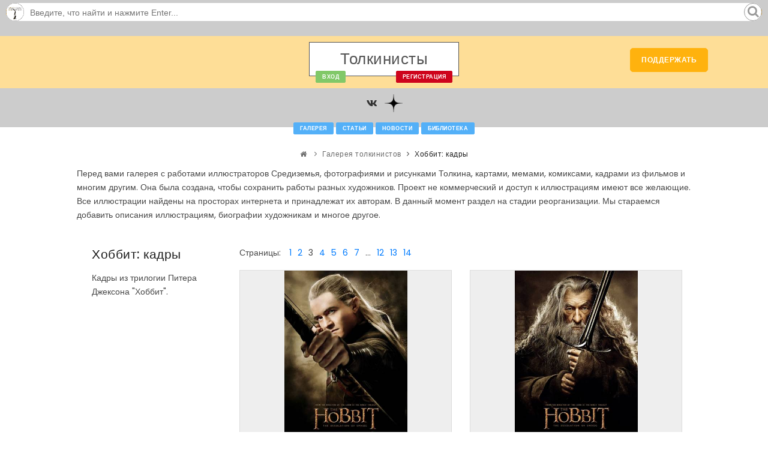

--- FILE ---
content_type: text/html; charset=UTF-8
request_url: https://tolkienists.ru/gallery/ehkranizacii_i_igry_po_motivam_tolkina/foto_trilogiya_hobbit?gallery_type=tile-large&page=3
body_size: 12834
content:
<!DOCTYPE html>
<html lang="en">

<head>
    <meta name="viewport" content="width=device-width, initial-scale=1"/>
    <meta http-equiv="content-type" content="text/html; charset=utf-8"/>
    <meta name="description" content="Сайт о Толкине. Средиземье - это вымышленный фэнтезийный мир, описанный в книгах Дж. Р. Р. Толкина "Властелин колец", "Хоббит", "Сильмариллион" и других."/>
    <meta name="keywords" content="Толкин, Средиземье, Властелин колец, Хоббит, Сильмариллион"/>
    <meta property="og:title" content="Хоббит: кадры">
    <meta property="twitter:title" content="Хоббит: кадры">
    <meta property="og:type" content="website">
    <meta property="og:site_name" content="Tolkienists.Ru">
    <meta name="og:description" content="Сайт о Толкине. Средиземье - это вымышленный фэнтезийный мир, описанный в книгах Дж. Р. Р. Толкина "Властелин колец", "Хоббит", "Сильмариллион" и других.">
    <meta name="twitter:description" content="Сайт о Толкине. Средиземье - это вымышленный фэнтезийный мир, описанный в книгах Дж. Р. Р. Толкина "Властелин колец", "Хоббит", "Сильмариллион" и других.">
    <meta property="og:image" content="https://tolkienists.ru/images/favicon/android-chrome-512x512.png?v=1745005080">
    <meta property="twitter:image" content="https://tolkienists.ru/images/favicon/android-chrome-512x512.png?v=1745005080">
    <meta property="og:image:width" content="512">
    <meta property="og:image:height" content="512">
    <meta name="yandex-verification" content="dde8936c24ab342a" />
    <link rel="shortcut icon" href="/images/favicon/favicon.ico?ver=1745005080">
    <link rel="icon" type="image/svg+xml" href="/images/favicon/favicon.svg?ver=1745005080">
    <link rel="icon" type="image/png" href="/images/favicon/favicon.png?ver=1745005080">
    <link rel="apple-touch-icon" sizes="76x76" href="/images/favicon/favicon-76x76.png?ver=1745005080">
    <link rel="apple-touch-icon" sizes="120x120" href="/images/favicon/favicon-120x120.png?ver=1745005080">
    <link rel="apple-touch-icon" sizes="152x152" href="/images/favicon/favicon-152x152.png?ver=1745005080">
    <link rel="apple-touch-icon" sizes="180x180" href="/images/favicon/favicon-180x180.png?ver=1745005080">
    <link rel="icon" type="image/png" sizes="192x192" href="/images/favicon/favicon-192x192.png?ver=1745005080">
    <link rel="icon" type="image/png" sizes="194x194" href="/images/favicon/favicon-194x194.png?ver=1745005080">
    <link rel="icon" type="image/png" sizes="32x32" href="/images/favicon/favicon-32x32.png?ver=1745005080">
    <link rel="icon" type="image/png" sizes="16x16" href="/images/favicon/favicon-16x16.png?ver=1745005080">
    <link rel="manifest" href="/manifest">

    <meta http-equiv="X-UA-Compatible" content="IE=edge">
    <meta name="theme-color" content="#ffffff">
    <!-- Document title -->
    <title>Хоббит: кадры</title>
    <!-- Stylesheets & Fonts -->
    <link href="/css/plugins.css?ver=1745005079" rel="stylesheet">
    <link href="/css/style.css?ver=1745005079" rel="stylesheet">
    <link href="/css/tolkienists3.css?ver=1745005079" rel="stylesheet">
    <link href="/css/font-awesome.min.css?ver=1745005079"
          rel="stylesheet">
    <link rel="stylesheet" type="text/css"
          href="/css/glyphicons.css?ver=1745005079"/>
    <link rel="stylesheet" href="/css/rpg-awesome.css?ver=1745005079">
    <link rel="stylesheet" href="/css/themify-icons.css?ver=1745005079">
    <script>
        var wbbOpt = {
            buttons: "bold,italic,underline,strike,|,img,link,video,spoiler,quote,|,fontcolor,fontfamily",
            lang: "ru",
            traceTextarea: true,
            allButtons: {
                quote: {
                    title: "Вставить цитату",
                    buttonText: '«...»',
                    buttonHTML: false,

                    transform: {
                        '<div class="bbcode-quote"><cite><span class="author-quote">{LOGIN}</span> написал(-а) <a href="{URL}"><i class="fa fa-angle-double-right forum-quote-ref"></i></a>:</cite><div>{TEXT}</div></div>': '[quote="{LOGIN};{URL}"]{TEXT}[/quote]',
                        '<div class="bbcode-quote"><div>{SELTEXT}</div></div>': '[quote]{SELTEXT}[/quote]',
                        '<div class="bbcode-quote"><cite><span class="author-quote">{AUTHOR}</span> написал(-а):</cite><div>{SELTEXT}</div></div>': '[quote="{AUTHOR}"]{SELTEXT}[/quote]',
                    }
                },
                spoiler: {
                    title: "Спойлер",
                    buttonText: 'Спойлер',
                    buttonHTML: false,

                    transform: {
                        '<div class="bbcode-spoiler"><button class="bbcode-spoiler-button">Закрыть спойлер</button><span>{SELTEXT}</span></div>': '[spoiler]{SELTEXT}[/spoiler]',
                        '<div class="bbcode-spoiler"><button class="bbcode-spoiler-button">Закрыть спойлер<label>: {TITLE}</label></button><span>{SELTEXT}</span></div>': '[spoiler="{TITLE}"]{SELTEXT}[/spoiler]'

                    },

                },
                img: {
                    title: "Добавление изображения",

                    modal: { //Description of modal window
                        title: "Добавление изображения",
                        width: "600px",
                        tabs: [
                            { //First tab
                                title: "Параметры изображения",
                                input: [ //List of form fields
                                    {
                                        param: "SRC",
                                        title: "Введите URL изображения",
                                        validation: '^http(s)?://.*?\.(jpg|png|gif|jpeg)$'
                                    },
                                    {param: "width", title: "Введите ширину изображения", validation: '^(|[0-9]+)$'},
                                ]
                            }
                        ],
                        onLoad: function () {
                            //Callback function that will be called after the display of a modal window
                        },
                        onSubmit: function () {
                            //Callback function that will be called by pressing the "Save"
                            //If function return false, it means sending data WysiBB not be made
                        }
                    },
                    transform: {
                        '<img src="{SRC}" width="{WIDTH}" />': '[img width={WIDTH}]{SRC}[/img]',
                        '<img src="{SRC}" />': '[img]{SRC}[/img]'
                    }
                },


            },
            smileList: [
                                {
                    title: 'Скептический взгляд2',
                    img: '<img src="/images/smiles/main/dry.gif" border="0" alt="Скептический взгляд2"/>',
                    bbcode: "<.<"
                },

                                {
                    title: 'Удивление2',
                    img: '<img src="/images/smiles/main/surprised.gif" border="0" alt="Удивление2"/>',
                    bbcode: "=o"
                },

                                {
                    title: 'Нет эмоций',
                    img: '<img src="/images/smiles/main/mellow.gif" border="0" alt="Нет эмоций"/>',
                    bbcode: ":|"
                },

                                {
                    title: 'Молчать',
                    img: '<img src="/images/smiles/main/shutup.gif" border="0" alt="Молчать"/>',
                    bbcode: ":X"
                },

                                {
                    title: 'Крутой',
                    img: '<img src="/images/smiles/main/cool.gif" border="0" alt="Крутой"/>',
                    bbcode: "B)"
                },

                                {
                    title: 'Кататься от смеха',
                    img: '<img src="/images/smiles/main/lol.gif" border="0" alt=""/>',
                    bbcode: ":lol:"
                },

                                {
                    title: 'Недоумение',
                    img: '<img src="/images/smiles/main/blink.gif" border="0" alt="Недоумение"/>',
                    bbcode: "o_o"
                },

                                {
                    title: 'Недоумение3',
                    img: '<img src="/images/smiles/main/blink.gif" border="0" alt="Недоумение3"/>',
                    bbcode: "0_0"
                },

                                {
                    title: 'Поцелуй3',
                    img: '<img src="/images/smiles/main/kiss.gif" border="0" alt="Поцелуй3"/>',
                    bbcode: "=*"
                },

                                {
                    title: 'Тортик',
                    img: '<img src="/images/smiles/main/cake.gif" border="0" alt=""/>',
                    bbcode: ":cake:"
                },

                                {
                    title: 'Злость12',
                    img: '<img src="/images/smiles/main/angry.gif" border="0" alt="Злость12"/>',
                    bbcode: ">=|"
                },

                                {
                    title: 'Помощь',
                    img: '<img src="/images/smiles/main/help.gif" border="0" alt=""/>',
                    bbcode: ":help:"
                },

                                {
                    title: 'Злость1',
                    img: '<img src="/images/smiles/main/angry.gif" border="0" alt="Злость1"/>',
                    bbcode: ">:|"
                },

                                {
                    title: 'Договор',
                    img: '<img src="/images/smiles/main/deal.gif" border="0" alt=""/>',
                    bbcode: ":deal:"
                },

                                {
                    title: 'Смех',
                    img: '<img src="/images/smiles/main/laugh.gif" border="0" alt="Смех"/>',
                    bbcode: "XD"
                },

                                {
                    title: 'Крутой2',
                    img: '<img src="/images/smiles/main/cool.gif" border="0" alt="Крутой2"/>',
                    bbcode: "B=)"
                },

                                {
                    title: 'Злость4',
                    img: '<img src="/images/smiles/main/angry.gif" border="0" alt="Злость4"/>',
                    bbcode: ">:=|"
                },

                                {
                    title: 'Большое удивление',
                    img: '<img src="/images/smiles/main/eek.gif" border="0" alt=""/>',
                    bbcode: ":eek:"
                },

                                {
                    title: 'Сумасшествие1',
                    img: '<img src="/images/smiles/main/wacko.gif" border="0" alt="Сумасшествие1"/>',
                    bbcode: "%-)"
                },

                                {
                    title: 'Пустая болтовня',
                    img: '<img src="/images/smiles/main/blahblah.gif" border="0" alt=""/>',
                    bbcode: ":blahblah:"
                },

                                {
                    title: 'Злость8',
                    img: '<img src="/images/smiles/main/angry.gif" border="0" alt="Злость8"/>',
                    bbcode: ">:-|"
                },

                                {
                    title: 'Глупец',
                    img: '<img src="/images/smiles/main/fool.gif" border="0" alt=""/>',
                    bbcode: ":fool:"
                },

                                {
                    title: 'Подмигивание2',
                    img: '<img src="/images/smiles/main/wink.gif" border="0" alt="Подмигивание2"/>',
                    bbcode: ";=)"
                },

                                {
                    title: 'Одобрение/Палец вверх',
                    img: '<img src="/images/smiles/main/thumb.gif" border="0" alt=""/>',
                    bbcode: ":thumb:"
                },

                                {
                    title: 'Грусть2',
                    img: '<img src="/images/smiles/main/sad.gif" border="0" alt="Грусть2"/>',
                    bbcode: ":=("
                },

                                {
                    title: 'Профессор',
                    img: '<img src="/images/smiles/main/prof.gif" border="0" alt=""/>',
                    bbcode: ":prof:"
                },

                                {
                    title: 'Показать язык3',
                    img: '<img src="/images/smiles/main/tongue.gif" border="0" alt="Показать язык3"/>',
                    bbcode: "=P"
                },

                                {
                    title: 'Новый год/Рождество',
                    img: '<img src="/images/smiles/main/xmas.gif" border="0" alt=""/>',
                    bbcode: ":xmas:"
                },

                                {
                    title: 'Плач2',
                    img: '<img src="/images/smiles/main/cry.gif" border="0" alt="Плач2"/>',
                    bbcode: ":,-("
                },

                                {
                    title: 'Солнцезащитные очки',
                    img: '<img src="/images/smiles/main/shades.gif" border="0" alt=""/>',
                    bbcode: ":shades:"
                },

                                {
                    title: 'Царь',
                    img: '<img src="/images/smiles/main/king.gif" border="0" alt=""/>',
                    bbcode: ":king:"
                },

                                {
                    title: 'Смех3',
                    img: '<img src="/images/smiles/main/biggrin.gif" border="0" alt="Смех3"/>',
                    bbcode: "=D"
                },

                                {
                    title: 'Плач6',
                    img: '<img src="/images/smiles/main/cry.gif" border="0" alt="Плач6"/>',
                    bbcode: "='("
                },

                                {
                    title: 'Курить',
                    img: '<img src="/images/smiles/main/smok.gif" border="0" alt=""/>',
                    bbcode: ":smok:"
                },

                                {
                    title: 'Улыбка2',
                    img: '<img src="/images/smiles/main/smile.gif" border="0" alt="Улыбка2"/>',
                    bbcode: ":=)"
                },

                                {
                    title: 'Музыка',
                    img: '<img src="/images/smiles/main/music.gif" border="0" alt=""/>',
                    bbcode: ":music:"
                },

                                {
                    title: 'Скептический взгляд1',
                    img: '<img src="/images/smiles/main/dry.gif" border="0" alt="Скептический взгляд1"/>',
                    bbcode: ">_>"
                },

                                {
                    title: 'Удивление1',
                    img: '<img src="/images/smiles/main/surprised.gif" border="0" alt="Удивление1"/>',
                    bbcode: ":-o"
                },

                                {
                    title: 'Счастье',
                    img: '<img src="/images/smiles/main/happy.gif" border="0" alt="Счастье"/>',
                    bbcode: "^_^"
                },

                                {
                    title: 'Удивление5',
                    img: '<img src="/images/smiles/main/surprised.gif" border="0" alt="Удивление5"/>',
                    bbcode: "=0"
                },

                                {
                    title: 'Нет эмоций3',
                    img: '<img src="/images/smiles/main/mellow.gif" border="0" alt="Нет эмоций3"/>',
                    bbcode: "=|"
                },

                                {
                    title: 'Молчать3',
                    img: '<img src="/images/smiles/main/shutup.gif" border="0" alt="Молчать3"/>',
                    bbcode: "=X"
                },

                                {
                    title: 'Злость15',
                    img: '<img src="/images/smiles/main/angry.gif" border="0" alt="Злость15"/>',
                    bbcode: ">=0"
                },

                                {
                    title: 'Помахать рукой',
                    img: '<img src="/images/smiles/main/hello.gif" border="0" alt=""/>',
                    bbcode: ":hello:"
                },

                                {
                    title: 'Злость11',
                    img: '<img src="/images/smiles/main/angry.gif" border="0" alt="Злость11"/>',
                    bbcode: ">:-0"
                },

                                {
                    title: 'Сердце',
                    img: '<img src="/images/smiles/main/heart.gif" border="0" alt=""/>',
                    bbcode: ":heart:"
                },

                                {
                    title: 'Поцелуй5',
                    img: '<img src="/images/smiles/main/kiss.gif" border="0" alt="Поцелуй5"/>',
                    bbcode: ":*"
                },

                                {
                    title: 'Сумасшедший',
                    img: '<img src="/images/smiles/main/crazy.gif" border="0" alt=""/>',
                    bbcode: ":crazy:"
                },

                                {
                    title: 'Злость3',
                    img: '<img src="/images/smiles/main/angry.gif" border="0" alt="Злость3"/>',
                    bbcode: ">:0"
                },

                                {
                    title: 'Пригрозить',
                    img: '<img src="/images/smiles/main/dont.gif" border="0" alt=""/>',
                    bbcode: ":dont:"
                },

                                {
                    title: 'Сумасшествие',
                    img: '<img src="/images/smiles/main/wacko.gif" border="0" alt="Сумасшествие"/>',
                    bbcode: "%)"
                },

                                {
                    title: 'Бэтмэн',
                    img: '<img src="/images/smiles/main/batman.gif" border="0" alt=""/>',
                    bbcode: ":batman:"
                },

                                {
                    title: 'Злость7',
                    img: '<img src="/images/smiles/main/angry.gif" border="0" alt="Злость7"/>',
                    bbcode: ">:=0"
                },

                                {
                    title: 'Цветок',
                    img: '<img src="/images/smiles/main/flower.gif" border="0" alt=""/>',
                    bbcode: ":flower:"
                },

                                {
                    title: 'Недоумение2',
                    img: '<img src="/images/smiles/main/blink.gif" border="0" alt="Недоумение2"/>',
                    bbcode: "0.0"
                },

                                {
                    title: 'Поцелуй2',
                    img: '<img src="/images/smiles/main/kiss.gif" border="0" alt="Поцелуй2"/>',
                    bbcode: ":=*"
                },

                                {
                    title: 'Грусть1',
                    img: '<img src="/images/smiles/main/sad.gif" border="0" alt="Грусть1"/>',
                    bbcode: ":-("
                },

                                {
                    title: 'Слишком долго онлайн',
                    img: '<img src="/images/smiles/main/online2long.gif" border="0" alt=""/>',
                    bbcode: ":online2long:"
                },

                                {
                    title: 'Показать язык2',
                    img: '<img src="/images/smiles/main/tongue.gif" border="0" alt="Показать язык2"/>',
                    bbcode: ":=P"
                },

                                {
                    title: 'V/Победа/Мир/Вендетта',
                    img: '<img src="/images/smiles/main/v.gif" border="0" alt=""/>',
                    bbcode: ":v:"
                },

                                {
                    title: 'Плач',
                    img: '<img src="/images/smiles/main/cry.gif" border="0" alt="Плач"/>',
                    bbcode: ":'("
                },

                                {
                    title: 'Санта Клаус',
                    img: '<img src="/images/smiles/main/santa.gif" border="0" alt=""/>',
                    bbcode: ":santa:"
                },

                                {
                    title: 'Убит',
                    img: '<img src="/images/smiles/main/killed.gif" border="0" alt=""/>',
                    bbcode: ":killed:"
                },

                                {
                    title: 'Смех2',
                    img: '<img src="/images/smiles/main/biggrin.gif" border="0" alt="Смех2"/>',
                    bbcode: ":=D"
                },

                                {
                    title: 'Плач5',
                    img: '<img src="/images/smiles/main/cry.gif" border="0" alt="Плач5"/>',
                    bbcode: ":'=("
                },

                                {
                    title: 'Спать',
                    img: '<img src="/images/smiles/main/sleep.gif" border="0" alt=""/>',
                    bbcode: ":sleep:"
                },

                                {
                    title: 'Улыбка1',
                    img: '<img src="/images/smiles/main/smile.gif" border="0" alt="Улыбка1"/>',
                    bbcode: ":-)"
                },

                                {
                    title: 'Мобилка',
                    img: '<img src="/images/smiles/main/mobile.gif" border="0" alt=""/>',
                    bbcode: ":mobile:"
                },

                                {
                    title: 'Подмигивание1',
                    img: '<img src="/images/smiles/main/wink.gif" border="0" alt="Подмигивание1"/>',
                    bbcode: ";-)"
                },

                                {
                    title: 'Беситься',
                    img: '<img src="/images/smiles/main/teehee.gif" border="0" alt=""/>',
                    bbcode: ":teehee:"
                },

                                {
                    title: 'Удивление',
                    img: '<img src="/images/smiles/main/surprised.gif" border="0" alt="Удивление"/>',
                    bbcode: ":o"
                },

                                {
                    title: 'Счастье1',
                    img: '<img src="/images/smiles/main/happy.gif" border="0" alt="Счастье1"/>',
                    bbcode: "^.^"
                },

                                {
                    title: 'Удивление4',
                    img: '<img src="/images/smiles/main/surprised.gif" border="0" alt="Удивление4"/>',
                    bbcode: ":0"
                },

                                {
                    title: 'Нет эмоций2',
                    img: '<img src="/images/smiles/main/mellow.gif" border="0" alt="Нет эмоций2"/>',
                    bbcode: ":=|"
                },

                                {
                    title: 'Молчать2',
                    img: '<img src="/images/smiles/main/shutup.gif" border="0" alt="Молчать2"/>',
                    bbcode: ":=X"
                },

                                {
                    title: 'Скептический взгляд',
                    img: '<img src="/images/smiles/main/dry.gif" border="0" alt="Скептический взгляд"/>',
                    bbcode: "<_<"
                },

                                {
                    title: 'Злость10',
                    img: '<img src="/images/smiles/main/angry.gif" border="0" alt="Злость10"/>',
                    bbcode: ">:-o"
                },

                                {
                    title: 'Аплодировать',
                    img: '<img src="/images/smiles/main/hands.gif" border="0" alt=""/>',
                    bbcode: ":hands:"
                },

                                {
                    title: 'Поцелуй4',
                    img: '<img src="/images/smiles/main/kiss.gif" border="0" alt="Поцелуй4"/>',
                    bbcode: ":-)*"
                },

                                {
                    title: 'Чудной',
                    img: '<img src="/images/smiles/main/cranky.gif" border="0" alt=""/>',
                    bbcode: ":cranky:"
                },

                                {
                    title: 'Злость14',
                    img: '<img src="/images/smiles/main/angry.gif" border="0" alt="Злость14"/>',
                    bbcode: ">=o"
                },

                                {
                    title: 'Мороженое',
                    img: '<img src="/images/smiles/main/icecream.gif" border="0" alt=""/>',
                    bbcode: ":icecream:"
                },

                                {
                    title: 'Злость',
                    img: '<img src="/images/smiles/main/angry.gif" border="0" alt="Злость"/>',
                    bbcode: ">:o"
                },

                                {
                    title: 'Доллар',
                    img: '<img src="/images/smiles/main/dollar.gif" border="0" alt=""/>',
                    bbcode: ":dollar:"
                },

                                {
                    title: 'Смех2',
                    img: '<img src="/images/smiles/main/laugh.gif" border="0" alt="Смех2"/>',
                    bbcode: "X=D"
                },

                                {
                    title: 'Спрятаться в пакет',
                    img: '<img src="/images/smiles/main/bag.gif" border="0" alt=""/>',
                    bbcode: ":bag:"
                },

                                {
                    title: 'Злость6',
                    img: '<img src="/images/smiles/main/angry.gif" border="0" alt="Злость6"/>',
                    bbcode: ">:=o"
                },

                                {
                    title: 'Страх',
                    img: '<img src="/images/smiles/main/fear.gif" border="0" alt=""/>',
                    bbcode: ":fear:"
                },

                                {
                    title: 'Поцелуй1',
                    img: '<img src="/images/smiles/main/kiss.gif" border="0" alt="Поцелуй1"/>',
                    bbcode: ":-*"
                },

                                {
                    title: 'Бухать',
                    img: '<img src="/images/smiles/main/booze.gif" border="0" alt=""/>',
                    bbcode: ":booze:"
                },

                                {
                    title: 'Окей',
                    img: '<img src="/images/smiles/main/ok.gif" border="0" alt=""/>',
                    bbcode: ":ok:"
                },

                                {
                    title: 'Показать язык1',
                    img: '<img src="/images/smiles/main/tongue.gif" border="0" alt="Показать язык1"/>',
                    bbcode: ":-P"
                },

                                {
                    title: 'Одобрение/Палец вверх',
                    img: '<img src="/images/smiles/main/up.gif" border="0" alt=""/>',
                    bbcode: ":up:"
                },

                                {
                    title: 'Плач1',
                    img: '<img src="/images/smiles/main/cry.gif" border="0" alt="Плач1"/>',
                    bbcode: ":,("
                },

                                {
                    title: 'Закатить глаза',
                    img: '<img src="/images/smiles/main/rolleyes.gif" border="0" alt=""/>',
                    bbcode: ":rolleyes:"
                },

                                {
                    title: 'Смех1',
                    img: '<img src="/images/smiles/main/biggrin.gif" border="0" alt="Смех1"/>',
                    bbcode: ":-D"
                },

                                {
                    title: 'Плач4',
                    img: '<img src="/images/smiles/main/cry.gif" border="0" alt="Плач4"/>',
                    bbcode: ":,=("
                },

                                {
                    title: 'Стесняться',
                    img: '<img src="/images/smiles/main/shy.gif" border="0" alt=""/>',
                    bbcode: ":shy:"
                },

                                {
                    title: 'Улыбка',
                    img: '<img src="/images/smiles/main/smile.gif" border="0" alt="Улыбка"/>',
                    bbcode: ":)"
                },

                                {
                    title: 'Мегафон',
                    img: '<img src="/images/smiles/main/megaphone.gif" border="0" alt=""/>',
                    bbcode: ":megaphone:"
                },

                                {
                    title: 'Подмигивание',
                    img: '<img src="/images/smiles/main/wink.gif" border="0" alt="Подмигивание"/>',
                    bbcode: ";)"
                },

                                {
                    title: 'Подозревать',
                    img: '<img src="/images/smiles/main/suspect.gif" border="0" alt=""/>',
                    bbcode: ":suspect:"
                },

                                {
                    title: 'Грусть',
                    img: '<img src="/images/smiles/main/sad.gif" border="0" alt="Грусть"/>',
                    bbcode: ":("
                },

                                {
                    title: 'Недоумение1',
                    img: '<img src="/images/smiles/main/blink.gif" border="0" alt="Недоумение1"/>',
                    bbcode: "o.o"
                },

                                {
                    title: 'Скептический взгляд3',
                    img: '<img src="/images/smiles/main/dry.gif" border="0" alt="Скептический взгляд3"/>',
                    bbcode: ">.>"
                },

                                {
                    title: 'Удивление3',
                    img: '<img src="/images/smiles/main/surprised.gif" border="0" alt="Удивление3"/>',
                    bbcode: ":0"
                },

                                {
                    title: 'Нет эмоций1',
                    img: '<img src="/images/smiles/main/mellow.gif" border="0" alt="Нет эмоций1"/>',
                    bbcode: ":-|"
                },

                                {
                    title: 'Молчать1',
                    img: '<img src="/images/smiles/main/shutup.gif" border="0" alt="Молчать1"/>',
                    bbcode: ":-X"
                },

                                {
                    title: 'Крутой1',
                    img: '<img src="/images/smiles/main/cool.gif" border="0" alt="Крутой1"/>',
                    bbcode: "B-)"
                },

                                {
                    title: 'Надсмехаться',
                    img: '<img src="/images/smiles/main/haha.gif" border="0" alt=""/>',
                    bbcode: ":haha:"
                },

                                {
                    title: 'Злость9',
                    img: '<img src="/images/smiles/main/angry.gif" border="0" alt="Злость9"/>',
                    bbcode: ">:-("
                },

                                {
                    title: 'Передразнить',
                    img: '<img src="/images/smiles/main/fudge.gif" border="0" alt=""/>',
                    bbcode: ":fudge:"
                },

                                {
                    title: 'Поцелуй',
                    img: '<img src="/images/smiles/main/kiss.gif" border="0" alt="Поцелуй"/>',
                    bbcode: ":)*"
                },

                                {
                    title: 'В замешательстве',
                    img: '<img src="/images/smiles/main/confused.gif" border="0" alt=""/>',
                    bbcode: ":confused:"
                },

                                {
                    title: 'Злость13',
                    img: '<img src="/images/smiles/main/angry.gif" border="0" alt="Злость13"/>',
                    bbcode: ">=("
                },

                                {
                    title: 'Праздник',
                    img: '<img src="/images/smiles/main/holiday.gif" border="0" alt=""/>',
                    bbcode: ":holiday:"
                },

                                {
                    title: 'Злость2',
                    img: '<img src="/images/smiles/main/angry.gif" border="0" alt="Злость2"/>',
                    bbcode: ">:("
                },

                                {
                    title: 'Дьявол',
                    img: '<img src="/images/smiles/main/devil.gif" border="0" alt=""/>',
                    bbcode: ":devil:"
                },

                                {
                    title: 'Смех1',
                    img: '<img src="/images/smiles/main/laugh.gif" border="0" alt="Смех1"/>',
                    bbcode: "X-D"
                },

                                {
                    title: 'Ангел',
                    img: '<img src="/images/smiles/main/angel.gif" border="0" alt=""/>',
                    bbcode: ":angel:"
                },

                                {
                    title: 'Злость5',
                    img: '<img src="/images/smiles/main/angry.gif" border="0" alt="Злость5"/>',
                    bbcode: ">:=("
                },

                                {
                    title: 'Зло',
                    img: '<img src="/images/smiles/main/evil.gif" border="0" alt=""/>',
                    bbcode: ":evil:"
                },

                                {
                    title: 'Сумасшествие2',
                    img: '<img src="/images/smiles/main/wacko.gif" border="0" alt="Сумасшествие2"/>',
                    bbcode: "%=)"
                },

                                {
                    title: 'Чтение',
                    img: '<img src="/images/smiles/main/book.gif" border="0" alt=""/>',
                    bbcode: ":book:"
                },

                                {
                    title: 'Показать язык',
                    img: '<img src="/images/smiles/main/tongue.gif" border="0" alt="Показать язык"/>',
                    bbcode: ":P"
                },

                                {
                    title: 'Неуверенность',
                    img: '<img src="/images/smiles/main/unsure.gif" border="0" alt=""/>',
                    bbcode: ":unsure:"
                },

                                {
                    title: 'Грусть3',
                    img: '<img src="/images/smiles/main/sad.gif" border="0" alt="Грусть3"/>',
                    bbcode: "=("
                },

                                {
                    title: 'Уважение',
                    img: '<img src="/images/smiles/main/respect.gif" border="0" alt=""/>',
                    bbcode: ":respect:"
                },

                                {
                    title: 'Смех',
                    img: '<img src="/images/smiles/main/biggrin.gif" border="0" alt="Смех"/>',
                    bbcode: ":D"
                },

                                {
                    title: 'Да',
                    img: '<img src="/images/smiles/main/yes.gif" border="0" alt=""/>',
                    bbcode: ":yes:"
                },

                                {
                    title: 'Плач3',
                    img: '<img src="/images/smiles/main/cry.gif" border="0" alt="Плач3"/>',
                    bbcode: ":'-("
                },

                                {
                    title: 'Шок',
                    img: '<img src="/images/smiles/main/shock.gif" border="0" alt=""/>',
                    bbcode: ":shock:"
                },

                                {
                    title: 'Любовь',
                    img: '<img src="/images/smiles/main/love.gif" border="0" alt=""/>',
                    bbcode: ":love:"
                },

                                {
                    title: 'Плач7',
                    img: '<img src="/images/smiles/main/cry.gif" border="0" alt="Плач7"/>',
                    bbcode: "=,("
                },

                                {
                    title: 'Фотографировать',
                    img: '<img src="/images/smiles/main/snap.gif" border="0" alt=""/>',
                    bbcode: ":snap:"
                },

                                {
                    title: 'Улыбка3',
                    img: '<img src="/images/smiles/main/smile.gif" border="0" alt="Улыбка3"/>',
                    bbcode: "=)"
                },

                                {
                    title: 'Нет',
                    img: '<img src="/images/smiles/main/no.gif" border="0" alt=""/>',
                    bbcode: ":no:"
                },

                                {
                    title: 'Грима Червеуст',
                    img: '<img src="/images/smiles/fantasy/Grima.gif" border="0" alt=""/>',
                    bbcode: ":grima:"
                },

                                {
                    title: 'Боромир',
                    img: '<img src="/images/smiles/fantasy/Boromir1.gif" border="0" alt=""/>',
                    bbcode: ":boromir:"
                },

                                {
                    title: 'Король-Чародей с буловой',
                    img: '<img src="/images/smiles/fantasy/hexenkoenig1.gif" border="0" alt=""/>',
                    bbcode: ":hexenkoenig1:"
                },

                                {
                    title: 'Фродо исчезает',
                    img: '<img src="/images/smiles/fantasy/Frodo-2.gif" border="0" alt=""/>',
                    bbcode: ":frodo:"
                },

                                {
                    title: 'Леголас',
                    img: '<img src="/images/smiles/fantasy/Legolas.gif" border="0" alt=""/>',
                    bbcode: ":legolas:"
                },

                                {
                    title: 'Гимли',
                    img: '<img src="/images/smiles/fantasy/gimli.gif" border="0" alt=""/>',
                    bbcode: ":gimli:"
                },

                                {
                    title: 'Мэрри и морковка',
                    img: '<img src="/images/smiles/fantasy/Merry.gif" border="0" alt=""/>',
                    bbcode: ":merry:"
                },

                                {
                    title: 'Солдат Рохана',
                    img: '<img src="/images/smiles/fantasy/Rohanwache.gif" border="0" alt=""/>',
                    bbcode: ":rohanwache:"
                },

                                {
                    title: 'Голлум кричит',
                    img: '<img src="/images/smiles/fantasy/gollum-2.gif" border="0" alt=""/>',
                    bbcode: ":gollum2:"
                },

                                {
                    title: 'Неудавшийся поцелуй Арвэн и Арагорна',
                    img: '<img src="/images/smiles/fantasy/arwen-2.gif" border="0" alt=""/>',
                    bbcode: ":arwen_kiss:"
                },

                                {
                    title: 'Харадримец',
                    img: '<img src="/images/smiles/fantasy/harad3.gif" border="0" alt=""/>',
                    bbcode: ":harad2:"
                },

                                {
                    title: 'Эовин под охраной',
                    img: '<img src="/images/smiles/fantasy/EowynGarde.gif" border="0" alt=""/>',
                    bbcode: ":eowyn_guard:"
                },

                                {
                    title: 'Армия',
                    img: '<img src="/images/smiles/fantasy/laola.gif" border="0" alt=""/>',
                    bbcode: ":army:"
                },

                                {
                    title: 'Гил-Галад',
                    img: '<img src="/images/smiles/fantasy/Gil2.gif" border="0" alt=""/>',
                    bbcode: ":gil_galad:"
                },

                                {
                    title: 'Луртц стреляет из лука',
                    img: '<img src="/images/smiles/fantasy/Lurtz3.gif" border="0" alt=""/>',
                    bbcode: ":lurtz3:"
                },

                                {
                    title: 'Пиппин и яблоко',
                    img: '<img src="/images/smiles/fantasy/pippin.gif" border="0" alt=""/>',
                    bbcode: ":pippin:"
                },

                                {
                    title: 'Голлум ворчит',
                    img: '<img src="/images/smiles/fantasy/gollum-1.gif" border="0" alt=""/>',
                    bbcode: ":gollum1:"
                },

                                {
                    title: 'Арвэн выглядывает, целует и прячется',
                    img: '<img src="/images/smiles/fantasy/Arwen-1.gif" border="0" alt=""/>',
                    bbcode: ":arwen:"
                },

                                {
                    title: 'Харадримец',
                    img: '<img src="/images/smiles/fantasy/harad2.gif" border="0" alt=""/>',
                    bbcode: ":harad1:"
                },

                                {
                    title: 'Эовин выходит посмотреть',
                    img: '<img src="/images/smiles/fantasy/Eowyn2.gif" border="0" alt=""/>',
                    bbcode: ":eowyn:"
                },

                                {
                    title: 'Хоббиты',
                    img: '<img src="/images/smiles/fantasy/hobbits.gif" border="0" alt=""/>',
                    bbcode: ":hobbits:"
                },

                                {
                    title: 'Гэндальф Дед Мороз',
                    img: '<img src="/images/smiles/fantasy/GandalfW.gif" border="0" alt=""/>',
                    bbcode: ":gandalf_NY:"
                },

                                {
                    title: 'Назгул',
                    img: '<img src="/images/smiles/fantasy/Nazgul.gif" border="0" alt=""/>',
                    bbcode: ":nazgul:"
                },

                                {
                    title: 'Луртц сражается с Арагорном',
                    img: '<img src="/images/smiles/fantasy/Lurtz2b.gif" border="0" alt=""/>',
                    bbcode: ":lurtz2:"
                },

                                {
                    title: 'Дракон',
                    img: '<img src="/images/smiles/fantasy/dragon.gif" border="0" alt=""/>',
                    bbcode: ":dragon:"
                },

                                {
                    title: 'Халдир',
                    img: '<img src="/images/smiles/fantasy/Haldir2.gif" border="0" alt=""/>',
                    bbcode: ":haldir:"
                },

                                {
                    title: 'Элронд',
                    img: '<img src="/images/smiles/fantasy/Elrond1.gif" border="0" alt=""/>',
                    bbcode: ":elrond:"
                },

                                {
                    title: 'Король-Чародей с мечом',
                    img: '<img src="/images/smiles/fantasy/hexenkoenig2.gif" border="0" alt=""/>',
                    bbcode: ":hexenkoenig2:"
                },

                                {
                    title: 'Гэндальф',
                    img: '<img src="/images/smiles/fantasy/Gandalf2.gif" border="0" alt=""/>',
                    bbcode: ":gandalf:"
                },

                                {
                    title: 'Луртц с мечом',
                    img: '<img src="/images/smiles/fantasy/Lurtz1.gif" border="0" alt=""/>',
                    bbcode: ":lurtz1:"
                },

                                {
                    title: 'Золотое дерево/Энт',
                    img: '<img src="/images/smiles/fantasy/goldentree.gif" border="0" alt=""/>',
                    bbcode: ":goldentree:"
                },

                                {
                    title: 'Мэрри и Пиппин с фейерверком',
                    img: '<img src="/images/smiles/fantasy/merrypip.gif" border="0" alt=""/>',
                    bbcode: ":merrypip:"
                },

                            ]
        };

        var security_code = 'b2pyvn4RcL16VBojoK7nh25zs5JxHRcv';
        var security_code_name = 'kFo34YE9toUndt5v';

        var captchaMarked = 0;

        function recaptchaCallback() {
            captchaMarked = 1;
        };
    </script>
    <script src='https://www.google.com/recaptcha/api.js'></script>
    <script src="/js/jquery.js?ver=1745005096"></script>
    <script type="text/javascript" language="javascript"
            src="/js/jquery.cookie.js?ver=1745005096"></script>
    <script type="text/javascript" language="javascript"
            src="/js/jquery.form.min.js?ver=1745005096"></script>
</head>

<body>
<div class="modal fade" id="modal-login" tabindex="-1" role="modal" aria-labelledby="modal-label-login"
     style="display: none;" aria-hidden="true">
    <div class="modal-dialog">
        <div class="modal-content">
            <div class="modal-header">
                <h4 class="modal-title" id="modal-label-login">Форма входа</h4>
                <button type="button" class="close" data-dismiss="modal" aria-hidden="true">×</button>
            </div>
            <form class="pl-3 pr-3" id="loginForm">
                <div class="modal-body">
                    <div class="row">
                        <div class="col-md-12">

                            <div class="form-group row">
                                <input class="form-control" id="login" name="login" placeholder="Email или логин"
                                       type="text">
                            </div>
                            <div class="form-group row">
                                <input class="form-control" id="login-pass" name="password" placeholder="Пароль"
                                       type="password">
                            </div>
                            <div class="row form-group pl-2 pr-2">
                                <label style="cursor:pointer;" class="p-switch switch-color-secondary">
                                    Запомнить меня &nbsp;&nbsp;
                                    <input type="checkbox"
                                           name="switch"                                            style="cursor:pointer;"><span class="p-switch-style"
                                                                         style="cursor:pointer;"></span>
                                </label>
                            </div>

                            <div id="need_captcha"
                                 style="padding:0; margin:0; border:0; display:none; ">
                                <div class="g-recaptcha" data-callback="recaptchaCallback"
                                     data-sitekey="6Ld39xIUAAAAAI8B4EXo9UVKxYR5orhOEx2UW13M"></div>
                            </div>

                        </div>
                    </div>
                </div>
                <div class="modal-footer">
                    <button type="button" id="btn-login-cancel" class="btn btn-danger" data-dismiss="modal">Закрыть
                    </button>
                    <button type="button" id="btn-login-send" class="btn btn-success"
                            onclick="user.signIn(security_code_name, security_code);">Войти
                    </button>
                </div>
            </form>
        </div>
    </div>
</div>

<div class="modal fade" id="modal-search" tabindex="-1" role="modal" aria-labelledby="modal-label-search"
     style="display: none;" aria-hidden="true">
    <div class="modal-dialog">
        <div class="modal-content">
            <div class="modal-header">
                <h4 class="modal-title" id="modal-label-search">Форма поиска</h4>
                <button type="button" class="close" data-dismiss="modal" aria-hidden="true">×</button>
            </div>

            <div class="modal-body">
                <div class="row">
                    <div class="col-md-12">
                        К сожалению, в данный момент форма поиска не работает, но мы уже работаем над тем, чтобы поиск заработал в ближайшие дни.
                    </div>
                </div>
            </div>
            <div class="modal-footer">
                <button type="button" id="btn-search-cancel" class="btn btn-danger" data-dismiss="modal">Закрыть
                </button>
            </div>

        </div>
    </div>
</div>

<div class="modal fade" id="modal-reg" tabindex="-1" role="modal" aria-labelledby="modal-label-reg"
     style="display: none;" aria-hidden="true">
    <div class="modal-dialog">
        <div class="modal-content">
            <div class="modal-header">
                <h4 class="modal-title" id="modal-label-login">О регистрации</h4>
                <button type="button" class="close" data-dismiss="modal" aria-hidden="true">×</button>
            </div>

            <div class="modal-body">
                <div class="row">
                    <div class="col-md-12">
                        <p>В данный момент сайт на этапе реорганизации. Регистрация новых аккауннтов остановлена.</p>
                    </div>
                </div>
            </div>
            <div class="modal-footer">
                <button type="button" id="btn-login-cancel" class="btn btn-danger" data-dismiss="modal">Закрыть
                </button>
            </div>
            </form>
        </div>
    </div>
</div>

<div class="modal fade" id="modal-addmat" tabindex="-1" role="modal" aria-labelledby="modal-label-addmat"
     style="display: none;" aria-hidden="true">
    <div class="modal-dialog">
        <div class="modal-content">
            <div class="modal-header">
                <h4 class="modal-title" id="modal-label-login">Добавление материалов</h4>
                <button type="button" class="close" data-dismiss="modal" aria-hidden="true">×</button>
            </div>

            <div class="modal-body">
                <div class="row">
                    <div class="col-md-12">
                        <p>В данный момент на сайте можно загрузить следующие виды материалов:</p>
                            <ul class="list-icon list-icon-arrow">
                                <li><a href="/gallery/add/">Добавить файл в галерею.</a></li>
                            </ul>
                    </div>
                </div>
            </div>
            <div class="modal-footer">
                <button type="button" id="btn-login-cancel" class="btn btn-danger" data-dismiss="modal">Закрыть
                </button>
            </div>
            </form>
        </div>
    </div>
</div>

<div class="modal fade" id="modal-support" tabindex="-1" role="modal" aria-labelledby="modal-label-support"
     style="display: none;" aria-hidden="true">
    <div class="modal-dialog">
        <div class="modal-content">
            <div class="modal-header">
                <h4 class="modal-title" id="modal-label-support">Поддержать проект</h4>
                <button type="button" class="close" data-dismiss="modal" aria-hidden="true">×</button>
            </div>

            <div class="modal-body">
                <div class="row">
                    <div class="col-md-12">
                        <p>В данный момент вы можете поддержать наш проект несколькими способами:</p>
                        <p>1. В нашем сообществе вКонтакте <a href="//vk.com/all_about_tolkien" target="_blank">"Всё о Толкине"</a> вы можете поддержать перевод книги "Природа Средиземья", став <em>доном</em>, который сейчас осуществляется нашими силами. Взамен вы получите доступ к переведённым главам.</p>
                        <p>2. Развитие и поддержание проектов на должном уровне стоит денег. Данный проект не является коммерческим и для его развития и сохранения нужна финансовая поддержка. Мы рады, что наш труд востребован, и если у вас есть желание поддержать нас финансово, то ниже форма, через которую вы можете это сделать.</p>
                        <p><iframe src="https://yoomoney.ru/quickpay/shop-widget?writer=seller&default-sum=200&button-text=13&payment-type-choice=on&successURL=https%3A%2F%2Ftolkienists.ru%2Fthanks&quickpay=shop&account=410011260383460&targets=%D0%9F%D0%B5%D1%80%D0%B5%D0%B2%D0%BE%D0%B4%20%D0%BF%D0%BE%20%D0%BA%D0%BD%D0%BE%D0%BF%D0%BA%D0%B5&" width="100%" height="222" frameborder="0" allowtransparency="true" scrolling="no"></iframe></p>
                        <p>3. Но лучшая поддержка - это рассказать о нас другим людям. Беря материалы с наших ресурсов, не забывайте оставлять ссылку на нас. Это очень поможет повысить значимость нашего проекта в поисковиках, что благотворно скажется на качестве самого проекта.</p>
                    </div>
                </div>
            </div>
            <div class="modal-footer">
                <button type="button" id="btn-support-cancel" class="btn btn-danger" data-dismiss="modal">Закрыть
                </button>
            </div>
            </form>
        </div>
    </div>
</div>
<!-- Body Inner -->
<style type="text/css">

</style>
<div class="body-inner">
    <div id="header">
        <section class="header-new-tpl">
            <div class="p-10 p-t-5 m-0 position-relative">
                <div class="head-search-form-new">
                    <img src="/images/logo/logo-200.png" class="head-search-form-new-logo"
                         style=""/>
                    <div class="position-absolute bg-white" style="width:100%;z-index:2; height:30px">
                        <input autofocus type="text" class="search-input" placeholder="Введите, что найти и нажмите Enter..."/>
                    </div>
                    <div class="search-btn-header" data-toggle="modal" data-target="#modal-search">
                        <span class="fa fa-search icon-btn-search"></span>
                    </div>
                </div>
            </div>
            <div class="row"></div>
        </section>


        <!-- Page title -->
        <section class="new-title"
                 style="padding-top: 5px !important; margin-top: 0 !important;background-color:#ccc;background-image:url(/images/parallax/5.jpg); background-size: cover; line-height: normal; background-position: center center; position: relative;">
                        <div class=" container-fullwidth bg-white" style="background-color: rgb(254,222,151) !important;">
                <div class="container" style="padding: 0">
                    <div class="page-title-new row" style="line-height: normal !important; padding-top: 0;">
                        <div class="col-xl-4 col-lg-4 col-md-4 col-sm-12 col-xs-12 d-md-block d-none "
                             style="padding-top: 20px;">

                        </div>
                        <div class="col-xl-4 col-lg-4 col-md-4 col-sm-12 col-xs-12 text-center"
                             style="line-height: normal !important;">
                            <h2 class="text-center   title-main inline-block" style="display: inline-block">Толкинисты
                                                                <button class="btn btn-new-small btn-success btn-left" data-toggle="modal"
                                        data-target="#modal-login">Вход
                                </button>
                                <button class="btn btn-new-small btn-danger btn-right" data-toggle="modal" data-target="#modal-reg">Регистрация</button>
                                                            </h2>
                        </div>
                        <div class=" text-right  col-xl-4 col-lg-4 col-md-4 col-sm-12 col-xs-12 d-md-block d-none "
                             style="padding-top: 20px;">
                            <button class="btn btn-warning"  data-toggle="modal"
                                    data-target="#modal-support">Поддержать</button>
                        </div>
                    </div>
                </div>
            </div>
            <div class="container" style="height:40px;">
                <div class="container" style="padding:0">
                    <div class="row" style="">
                        <div class="text-left  col-xl-4 col-lg-4 col-md-4 col-sm-12 col-xs-12 d-md-block d-none">
                        </div>
                        <div class="col-xl-4 col-lg-4 col-md-4 col-sm-12 col-xs-12 text-center"
                             style="line-height: normal; ">
                            <div class="social-icons social-icons-colored-hover"
                                 style="display: inline-block; line-height: normal;">
                                <ul>
                                    <li class="social-vk"><a href="//vk.com/all_about_tolkien" target="_blank"><i
                                                    class="fab fa-vk"></i></a></li>
                                    <li class="social-dzen"><a href="//dzen.ru/middle_earth_chronicles" target="_blank"><i
                                                    class="fab">
                                                <div class="icimg"
                                                     style="height:30px; width:30px; background: url(/images/icons/dzen-black.png); background-size: contain"></div>
                                            </i></a></li>
                                    <!--<li class="social-ok"><a href="//ok.ru/tolkienists" target="_blank"><i
                                                    class="fab fa-odnoklassniki"></i></a></li>
                                    <li class="social-facebook"><a href="//www.facebook.com/groups/tolkienist/"
                                                                   target="_blank"><i class="fab fa-facebook-f"></i></a>
                                    </li>-->
                                    <!--<li class="social-rss"><a href="#" target="_blank"><i class="fa fa-rss"></i></a></li>-->
                                </ul>
                            </div>
                        </div>
                        <div class="text-right  col-xl-4 col-lg-4 col-md-4 col-sm-12 col-xs-12 d-md-block d-none"></div>
                    </div>
                </div>
            </div>
        </section>
        <div style="position: relative; z-index: 10; top: -10px;" class="text-center">
                        <a href="/gallery" class="btn btn-new-small btn-info btn-left">Галерея
            </a>
            <a href="/articles" class="btn btn-new-small btn-info btn-right">Статьи</a>
            <a href="/news" class="btn btn-new-small btn-info btn-right">Новости</a>
            <a href="/library" class="btn btn-new-small btn-info btn-right">Библиотека</a>
        </div>
        <!-- end: Page title -->
    </div>

    <!-- Content -->
    <script type="text/javascript" language="javascript" src="/js/gallery.js?ver=1745005096"></script>
<section id="page-content" class="p-0 m-0 p-t-10">
    <div class="container" style="max-width: 1024px;">

        <div class="text-center">
            <div class="breadcrumb text-center" style="padding: 0 10px 0;">
                <ul>
                    <li><a href="/"><i class="fa fa-home"></i></a></li>
                    <li><a href="/gallery" title="Галерея толкинистов">Галерея толкинистов</a></li><li><h1  style="font-size: 12px; display: inline-block;">Хоббит: кадры</h1></li>                </ul>
            </div>
        </div>
        <div class="row">
            <span>Перед вами галерея с работами иллюстраторов Средиземья, фотографиями и рисунками Толкина, картами, мемами, комиксами, кадрами из фильмов и многим другим. Она была создана, чтобы сохранить работы разных художников. Проект не коммерческий и доступ к иллюстрациям имеют все желающие. Все иллюстрации найдены на просторах интернета и принадлежат их авторам. В данный момент раздел на стадии реорганизации. Мы стараемся добавить описания иллюстрациям, биографии художникам и многое другое.</span>
        </div>

    </div>
</section>

<section id="page-content">
    <div class="container" style="max-width: 1024px;">
                    <div class="row">
                <div class="sidebar sticky-sidebar col-lg-3" data-margin-top="20">
                                        <div class="">
                        <h2 class="gallery-title">Хоббит: кадры</h2>
                    </div>
                    <div class="mt-3">
                        Кадры из трилогии Питера Джексона "Хоббит".                    </div>
                    <div class="mt-3">
                                            </div>
                </div>

                <div class="col-lg-9">
                    
                    <div class="gallery-body">
                                                    <label>Страницы:</label> <div class="pages_list"><a href="/gallery/ehkranizacii_i_igry_po_motivam_tolkina/foto_trilogiya_hobbit?gallery_type=tile-large&page=1" onclick="/gallery/ehkranizacii_i_igry_po_motivam_tolkina/foto_trilogiya_hobbit?gallery_type=tile-large&page=1"><div>1</div></a><a href="/gallery/ehkranizacii_i_igry_po_motivam_tolkina/foto_trilogiya_hobbit?gallery_type=tile-large&page=2" onclick="/gallery/ehkranizacii_i_igry_po_motivam_tolkina/foto_trilogiya_hobbit?gallery_type=tile-large&page=2"><div>2</div></a><div>3</div><a href="/gallery/ehkranizacii_i_igry_po_motivam_tolkina/foto_trilogiya_hobbit?gallery_type=tile-large&page=4" onclick="/gallery/ehkranizacii_i_igry_po_motivam_tolkina/foto_trilogiya_hobbit?gallery_type=tile-large&page=4"><div>4</div></a><a href="/gallery/ehkranizacii_i_igry_po_motivam_tolkina/foto_trilogiya_hobbit?gallery_type=tile-large&page=5" onclick="/gallery/ehkranizacii_i_igry_po_motivam_tolkina/foto_trilogiya_hobbit?gallery_type=tile-large&page=5"><div>5</div></a><a href="/gallery/ehkranizacii_i_igry_po_motivam_tolkina/foto_trilogiya_hobbit?gallery_type=tile-large&page=6" onclick="/gallery/ehkranizacii_i_igry_po_motivam_tolkina/foto_trilogiya_hobbit?gallery_type=tile-large&page=6"><div>6</div></a><a href="/gallery/ehkranizacii_i_igry_po_motivam_tolkina/foto_trilogiya_hobbit?gallery_type=tile-large&page=7" onclick="/gallery/ehkranizacii_i_igry_po_motivam_tolkina/foto_trilogiya_hobbit?gallery_type=tile-large&page=7"><div>7</div></a><div style="background-color:#fff; color:#555; border:0;">...</div><a href="/gallery/ehkranizacii_i_igry_po_motivam_tolkina/foto_trilogiya_hobbit?gallery_type=tile-large&page=12" onclick="/gallery/ehkranizacii_i_igry_po_motivam_tolkina/foto_trilogiya_hobbit?gallery_type=tile-large&page=12"><div>12</div></a><a href="/gallery/ehkranizacii_i_igry_po_motivam_tolkina/foto_trilogiya_hobbit?gallery_type=tile-large&page=13" onclick="/gallery/ehkranizacii_i_igry_po_motivam_tolkina/foto_trilogiya_hobbit?gallery_type=tile-large&page=13"><div>13</div></a><a href="/gallery/ehkranizacii_i_igry_po_motivam_tolkina/foto_trilogiya_hobbit?gallery_type=tile-large&page=14" onclick="/gallery/ehkranizacii_i_igry_po_motivam_tolkina/foto_trilogiya_hobbit?gallery_type=tile-large&page=14"><div>14</div></a></div>                            <div class="not-sliderContainer">
                                <div id="images_list" class="row">
                                    
                                        <div class="gallery_image_container tile-large  col-lg-6 col-md-6" id="image_2853">
                                            <a href="/gallery/ehkranizacii_po_motivam_tolkina/foto_trilogiya_hobbit/2853/">
                                                <div class="gallery-object">
                                                    <div class="gallery_image "
                                                         style="background-image: url(/images/gallery/15/2/243081731.jpg);">
                                                        <a href="/gallery/ehkranizacii_po_motivam_tolkina/foto_trilogiya_hobbit/2853/"
                                                           style="width:100%; height:100%; display: block; padding: 0; margin: 0;"></a>
                                                    </div>
                                                    <div class="gallery_image_description p-2" style="position: relative;">
                                                        <div style="position: relative; height:50px; overflow: hidden;">
                                                            <a href="/gallery/ehkranizacii_po_motivam_tolkina/foto_trilogiya_hobbit/2853/">Леголас. Официальные постеры Пустоши Смога</a>
                                                        </div>
                                                        
                                                        <div class=""
                                                             style=" position: relative; bottom: 0; left: 0; padding: 10px 0 10px; font-size: 14px; color: #999;">
                                                            <i class="fa fa-eye"></i> 5772
                                                            
                                                        </div>


                                                        
                                                    </div>
                                                </div>
                                            </a>
                                        </div>

                                        
                                        <div class="gallery_image_container tile-large  col-lg-6 col-md-6" id="image_2852">
                                            <a href="/gallery/ehkranizacii_po_motivam_tolkina/foto_trilogiya_hobbit/2852/">
                                                <div class="gallery-object">
                                                    <div class="gallery_image "
                                                         style="background-image: url(/images/gallery/15/2/219020157.jpg);">
                                                        <a href="/gallery/ehkranizacii_po_motivam_tolkina/foto_trilogiya_hobbit/2852/"
                                                           style="width:100%; height:100%; display: block; padding: 0; margin: 0;"></a>
                                                    </div>
                                                    <div class="gallery_image_description p-2" style="position: relative;">
                                                        <div style="position: relative; height:50px; overflow: hidden;">
                                                            <a href="/gallery/ehkranizacii_po_motivam_tolkina/foto_trilogiya_hobbit/2852/">Гэндальф. Официальные постеры Пустоши Смога</a>
                                                        </div>
                                                        
                                                        <div class=""
                                                             style=" position: relative; bottom: 0; left: 0; padding: 10px 0 10px; font-size: 14px; color: #999;">
                                                            <i class="fa fa-eye"></i> 4263
                                                            
                                                        </div>


                                                        
                                                    </div>
                                                </div>
                                            </a>
                                        </div>

                                        
                                        <div class="gallery_image_container tile-large  col-lg-6 col-md-6" id="image_2851">
                                            <a href="/gallery/ehkranizacii_po_motivam_tolkina/foto_trilogiya_hobbit/2851/">
                                                <div class="gallery-object">
                                                    <div class="gallery_image "
                                                         style="background-image: url(/images/gallery/15/2/559541397.jpg);">
                                                        <a href="/gallery/ehkranizacii_po_motivam_tolkina/foto_trilogiya_hobbit/2851/"
                                                           style="width:100%; height:100%; display: block; padding: 0; margin: 0;"></a>
                                                    </div>
                                                    <div class="gallery_image_description p-2" style="position: relative;">
                                                        <div style="position: relative; height:50px; overflow: hidden;">
                                                            <a href="/gallery/ehkranizacii_po_motivam_tolkina/foto_trilogiya_hobbit/2851/">Бильбо. Официальные постеры Пустоши Смога</a>
                                                        </div>
                                                        
                                                        <div class=""
                                                             style=" position: relative; bottom: 0; left: 0; padding: 10px 0 10px; font-size: 14px; color: #999;">
                                                            <i class="fa fa-eye"></i> 3722
                                                            
                                                        </div>


                                                        
                                                    </div>
                                                </div>
                                            </a>
                                        </div>

                                        
                                        <div class="gallery_image_container tile-large  col-lg-6 col-md-6" id="image_2850">
                                            <a href="/gallery/ehkranizacii_po_motivam_tolkina/foto_trilogiya_hobbit/2850/">
                                                <div class="gallery-object">
                                                    <div class="gallery_image "
                                                         style="background-image: url(/images/gallery/15/2/558980201.jpg);">
                                                        <a href="/gallery/ehkranizacii_po_motivam_tolkina/foto_trilogiya_hobbit/2850/"
                                                           style="width:100%; height:100%; display: block; padding: 0; margin: 0;"></a>
                                                    </div>
                                                    <div class="gallery_image_description p-2" style="position: relative;">
                                                        <div style="position: relative; height:50px; overflow: hidden;">
                                                            <a href="/gallery/ehkranizacii_po_motivam_tolkina/foto_trilogiya_hobbit/2850/">Бард Лучник. Официальные постеры Пустоши Смога</a>
                                                        </div>
                                                        
                                                        <div class=""
                                                             style=" position: relative; bottom: 0; left: 0; padding: 10px 0 10px; font-size: 14px; color: #999;">
                                                            <i class="fa fa-eye"></i> 5629
                                                            
                                                        </div>


                                                        
                                                    </div>
                                                </div>
                                            </a>
                                        </div>

                                        
                                        <div class="gallery_image_container tile-large  col-lg-6 col-md-6" id="image_2849">
                                            <a href="/gallery/ehkranizacii_po_motivam_tolkina/foto_trilogiya_hobbit/2849/">
                                                <div class="gallery-object">
                                                    <div class="gallery_image "
                                                         style="background-image: url(/images/gallery/15/2/992309663.jpg);">
                                                        <a href="/gallery/ehkranizacii_po_motivam_tolkina/foto_trilogiya_hobbit/2849/"
                                                           style="width:100%; height:100%; display: block; padding: 0; margin: 0;"></a>
                                                    </div>
                                                    <div class="gallery_image_description p-2" style="position: relative;">
                                                        <div style="position: relative; height:50px; overflow: hidden;">
                                                            <a href="/gallery/ehkranizacii_po_motivam_tolkina/foto_trilogiya_hobbit/2849/">Гэндальф. Французский постер к Пустоши Смога</a>
                                                        </div>
                                                        
                                                        <div class=""
                                                             style=" position: relative; bottom: 0; left: 0; padding: 10px 0 10px; font-size: 14px; color: #999;">
                                                            <i class="fa fa-eye"></i> 3551
                                                            
                                                        </div>


                                                        
                                                    </div>
                                                </div>
                                            </a>
                                        </div>

                                        
                                        <div class="gallery_image_container tile-large  col-lg-6 col-md-6" id="image_2848">
                                            <a href="/gallery/ehkranizacii_po_motivam_tolkina/foto_trilogiya_hobbit/2848/">
                                                <div class="gallery-object">
                                                    <div class="gallery_image "
                                                         style="background-image: url(/images/gallery/15/2/417979994.jpg);">
                                                        <a href="/gallery/ehkranizacii_po_motivam_tolkina/foto_trilogiya_hobbit/2848/"
                                                           style="width:100%; height:100%; display: block; padding: 0; margin: 0;"></a>
                                                    </div>
                                                    <div class="gallery_image_description p-2" style="position: relative;">
                                                        <div style="position: relative; height:50px; overflow: hidden;">
                                                            <a href="/gallery/ehkranizacii_po_motivam_tolkina/foto_trilogiya_hobbit/2848/">Бильбо. Французский постер к Пустоши Смога</a>
                                                        </div>
                                                        
                                                        <div class=""
                                                             style=" position: relative; bottom: 0; left: 0; padding: 10px 0 10px; font-size: 14px; color: #999;">
                                                            <i class="fa fa-eye"></i> 3555
                                                            
                                                        </div>


                                                        
                                                    </div>
                                                </div>
                                            </a>
                                        </div>

                                        
                                        <div class="gallery_image_container tile-large  col-lg-6 col-md-6" id="image_2847">
                                            <a href="/gallery/ehkranizacii_po_motivam_tolkina/foto_trilogiya_hobbit/2847/">
                                                <div class="gallery-object">
                                                    <div class="gallery_image "
                                                         style="background-image: url(/images/gallery/15/2/588162048.jpg);">
                                                        <a href="/gallery/ehkranizacii_po_motivam_tolkina/foto_trilogiya_hobbit/2847/"
                                                           style="width:100%; height:100%; display: block; padding: 0; margin: 0;"></a>
                                                    </div>
                                                    <div class="gallery_image_description p-2" style="position: relative;">
                                                        <div style="position: relative; height:50px; overflow: hidden;">
                                                            <a href="/gallery/ehkranizacii_po_motivam_tolkina/foto_trilogiya_hobbit/2847/">Бард Лучник. Французский постер к Пустоши Смога</a>
                                                        </div>
                                                        
                                                        <div class=""
                                                             style=" position: relative; bottom: 0; left: 0; padding: 10px 0 10px; font-size: 14px; color: #999;">
                                                            <i class="fa fa-eye"></i> 5026
                                                            
                                                        </div>


                                                        
                                                    </div>
                                                </div>
                                            </a>
                                        </div>

                                        
                                        <div class="gallery_image_container tile-large  col-lg-6 col-md-6" id="image_2846">
                                            <a href="/gallery/ehkranizacii_po_motivam_tolkina/foto_trilogiya_hobbit/2846/">
                                                <div class="gallery-object">
                                                    <div class="gallery_image "
                                                         style="background-image: url(/images/gallery/15/2/160091776.jpg);">
                                                        <a href="/gallery/ehkranizacii_po_motivam_tolkina/foto_trilogiya_hobbit/2846/"
                                                           style="width:100%; height:100%; display: block; padding: 0; margin: 0;"></a>
                                                    </div>
                                                    <div class="gallery_image_description p-2" style="position: relative;">
                                                        <div style="position: relative; height:50px; overflow: hidden;">
                                                            <a href="/gallery/ehkranizacii_po_motivam_tolkina/foto_trilogiya_hobbit/2846/">Торин. Французский постер к Пустоши Смога</a>
                                                        </div>
                                                        
                                                        <div class=""
                                                             style=" position: relative; bottom: 0; left: 0; padding: 10px 0 10px; font-size: 14px; color: #999;">
                                                            <i class="fa fa-eye"></i> 3515
                                                            
                                                        </div>


                                                        
                                                    </div>
                                                </div>
                                            </a>
                                        </div>

                                        
                                        <div class="gallery_image_container tile-large  col-lg-6 col-md-6" id="image_2845">
                                            <a href="/gallery/ehkranizacii_po_motivam_tolkina/foto_trilogiya_hobbit/2845/">
                                                <div class="gallery-object">
                                                    <div class="gallery_image "
                                                         style="background-image: url(/images/gallery/15/2/326593717.jpg);">
                                                        <a href="/gallery/ehkranizacii_po_motivam_tolkina/foto_trilogiya_hobbit/2845/"
                                                           style="width:100%; height:100%; display: block; padding: 0; margin: 0;"></a>
                                                    </div>
                                                    <div class="gallery_image_description p-2" style="position: relative;">
                                                        <div style="position: relative; height:50px; overflow: hidden;">
                                                            <a href="/gallery/ehkranizacii_po_motivam_tolkina/foto_trilogiya_hobbit/2845/">Леголас. Французский постер к Пустоши Смога</a>
                                                        </div>
                                                        
                                                        <div class=""
                                                             style=" position: relative; bottom: 0; left: 0; padding: 10px 0 10px; font-size: 14px; color: #999;">
                                                            <i class="fa fa-eye"></i> 4333
                                                            
                                                        </div>


                                                        
                                                    </div>
                                                </div>
                                            </a>
                                        </div>

                                        
                                        <div class="gallery_image_container tile-large  col-lg-6 col-md-6" id="image_2725">
                                            <a href="/gallery/ehkranizacii_po_motivam_tolkina/foto_trilogiya_hobbit/2725/">
                                                <div class="gallery-object">
                                                    <div class="gallery_image "
                                                         style="background-image: url(/images/gallery/15/2/74983228.jpg);">
                                                        <a href="/gallery/ehkranizacii_po_motivam_tolkina/foto_trilogiya_hobbit/2725/"
                                                           style="width:100%; height:100%; display: block; padding: 0; margin: 0;"></a>
                                                    </div>
                                                    <div class="gallery_image_description p-2" style="position: relative;">
                                                        <div style="position: relative; height:50px; overflow: hidden;">
                                                            <a href="/gallery/ehkranizacii_po_motivam_tolkina/foto_trilogiya_hobbit/2725/">У короля гоблинов</a>
                                                        </div>
                                                        
                                                        <div class=""
                                                             style=" position: relative; bottom: 0; left: 0; padding: 10px 0 10px; font-size: 14px; color: #999;">
                                                            <i class="fa fa-eye"></i> 4119
                                                            
                                                        </div>


                                                        
                                                    </div>
                                                </div>
                                            </a>
                                        </div>

                                                                        </div>
                            </div>
                            <label>Страницы:</label> <div class="pages_list"><a href="/gallery/ehkranizacii_i_igry_po_motivam_tolkina/foto_trilogiya_hobbit?gallery_type=tile-large&page=1" onclick="/gallery/ehkranizacii_i_igry_po_motivam_tolkina/foto_trilogiya_hobbit?gallery_type=tile-large&page=1"><div>1</div></a><a href="/gallery/ehkranizacii_i_igry_po_motivam_tolkina/foto_trilogiya_hobbit?gallery_type=tile-large&page=2" onclick="/gallery/ehkranizacii_i_igry_po_motivam_tolkina/foto_trilogiya_hobbit?gallery_type=tile-large&page=2"><div>2</div></a><div>3</div><a href="/gallery/ehkranizacii_i_igry_po_motivam_tolkina/foto_trilogiya_hobbit?gallery_type=tile-large&page=4" onclick="/gallery/ehkranizacii_i_igry_po_motivam_tolkina/foto_trilogiya_hobbit?gallery_type=tile-large&page=4"><div>4</div></a><a href="/gallery/ehkranizacii_i_igry_po_motivam_tolkina/foto_trilogiya_hobbit?gallery_type=tile-large&page=5" onclick="/gallery/ehkranizacii_i_igry_po_motivam_tolkina/foto_trilogiya_hobbit?gallery_type=tile-large&page=5"><div>5</div></a><a href="/gallery/ehkranizacii_i_igry_po_motivam_tolkina/foto_trilogiya_hobbit?gallery_type=tile-large&page=6" onclick="/gallery/ehkranizacii_i_igry_po_motivam_tolkina/foto_trilogiya_hobbit?gallery_type=tile-large&page=6"><div>6</div></a><a href="/gallery/ehkranizacii_i_igry_po_motivam_tolkina/foto_trilogiya_hobbit?gallery_type=tile-large&page=7" onclick="/gallery/ehkranizacii_i_igry_po_motivam_tolkina/foto_trilogiya_hobbit?gallery_type=tile-large&page=7"><div>7</div></a><div style="background-color:#fff; color:#555; border:0;">...</div><a href="/gallery/ehkranizacii_i_igry_po_motivam_tolkina/foto_trilogiya_hobbit?gallery_type=tile-large&page=12" onclick="/gallery/ehkranizacii_i_igry_po_motivam_tolkina/foto_trilogiya_hobbit?gallery_type=tile-large&page=12"><div>12</div></a><a href="/gallery/ehkranizacii_i_igry_po_motivam_tolkina/foto_trilogiya_hobbit?gallery_type=tile-large&page=13" onclick="/gallery/ehkranizacii_i_igry_po_motivam_tolkina/foto_trilogiya_hobbit?gallery_type=tile-large&page=13"><div>13</div></a><a href="/gallery/ehkranizacii_i_igry_po_motivam_tolkina/foto_trilogiya_hobbit?gallery_type=tile-large&page=14" onclick="/gallery/ehkranizacii_i_igry_po_motivam_tolkina/foto_trilogiya_hobbit?gallery_type=tile-large&page=14"><div>14</div></a></div>                                            </div>
                </div>
            </div>
                </div>
</section>


    <!-- end: Content -->
    <!-- Footer -->
    <footer id="footer">
        <!--<div class="footer-content">
            <div class="container">
                <div class="row">
                    <div class="col-lg-5">
                        <div class="widget">
                            <div class="widget-title">Поиск по сайту</div>
                            <div class="mb-4">
                                <form class="row">
                                    <div class="input-group col-lg-9">
                                        <input type="text" class="form-control" id="search-footer" name="search"
                                               placeholder="Введите, что искать"/>
                                        <div class="input-group-append">
                                            <button class="btn btn-light" id="search-foot-btn" name="search-btn">Поиск
                                            </button>
                                        </div>
                                    </div>
                                </form>
                            </div>
                            <a href="/donate"
                               class="btn btn-info" target="_blank">Поддержать проект</a>
                        </div>
                    </div>
                    <div class="col-lg-7">
                        <div class="row">

                            <div class="col-lg-3">
                                <div class="widget">
                                    <div class="widget-title">Общение</div>
                                    <ul class="list">
                                        <li><a href="/chat">Чат</a></li>
                                        <li><a href="/forum">Форум</a></li>
                                        <li><a href="/comments">Комментарии</a></li>

                                    </ul>
                                </div>
                            </div>
                            <div class="col-lg-3">
                                <div class="widget">
                                    <div class="widget-title">Медиа</div>
                                    <ul class="list">
                                        <li><a href="/gallery">Галерея</a></li>
                                        <li><a href="/video">Видео</a></li>
                                        <li><a href="/audio">Аудио</a></li>
                                    </ul>
                                </div>
                            </div>
                            <div class="col-lg-3">
                                <div class="widget">
                                    <div class="widget-title">Библиотека</div>
                                    <ul class="list">
                                        <li><a href="/library/books">Книги</a></li>
                                        <li><a href="/library/journals">Журналы</a></li>
                                        <li><a href="/fandom">Фандом</a></li>
                                    </ul>
                                </div>
                            </div>
                            <div class="col-lg-3">
                                <div class="widget">
                                    <div class="widget-title">Иccледования</div>
                                    <ul class="list">
                                        <li><a href="/news">Новости</a></li>
                                        <li><a href="/articles">Статьи</a></li>
                                        <li><a href="/wiki">Энциклопедия</a></li>
                                        <li><a href="/map/old">Карта</a></li>
                                    </ul>
                                </div>
                            </div>
                        </div>
                    </div>
                </div>
            </div>
        </div>-->
        <div class="copyright-content">
            <div class="container">
                <div class="copyright-text text-center">&copy; 2008 - 2026 Tolkienists.Ru - создано
                    толкинистами для толкинистов
                </div>
            </div>
        </div>
    </footer>
    <!-- end: Footer -->
</div>
<!-- end: Body Inner -->
<!-- Scroll top -->
<a id="scrollTop"><i class="icon-chevron-up"></i><i class="icon-chevron-up"></i></a>
<script src="/plugins/popper/popper.min.js?ver=1745005096"></script>

<!--Plugins-->
<script src="/js/plugins.js?ver=1745005096"></script>
<!--Template functions-->
<script src="/js/functions.js?ver=1745005096"></script>
<script src="/js/tolkienists_v2.js?ver=1745005096"></script>
<script type="text/javascript" language="javascript"
        src="/js/tolkienists_v3.js?ver=1745005096"></script>
<script type="text/javascript" language="javascript"
        src="/js/materials.js?ver=1745005096"></script>
<script type="text/javascript" language="javascript"
        src="/js/fandom.js?ver=1745005096"></script>
<script type="text/javascript" language="javascript"
        src="/js/rate.js?ver=1745005096"></script>
<script src="/plugins/metafizzy/infinite-scroll.min.js?ver=1745005096"></script>
<link rel="stylesheet" type="text/css"
      href="/css/jquery.datetimepicker.min.css?ver=1745005079"/>
<script src="/js/jquery.datetimepicker.full.min.js?ver=1745005096"></script>

<script src="/js/user_v2.js?ver=1745005096"></script>
<script>
    $(document).ready(function () {
        noHistory = true;
        //for when they click on an ajax link

        ajaxify();

        window.onpopstate = function (e) {
            var eUrl = e.state && e.state.url ? e.state.url : 'no';
            var path = document.location.pathname + document.location.search;
            var page = path.match(/^\/\?(.*&)?page=([0-9]+)([^0-9].*$|$)/i);
            if (path == eUrl) {
                goMainPage(1);
                history.pushState(state, title, '/');
            } else if (page) {
                goMainPage(page[3]);
            } else if (path.match(/^\/(\?.*$|\#.*$|$)/i)) {
                goMainPage(1);
            }

            var newsPage = path.match(/^\/news\/.*\/([0-9]+)\/?(\?.*)$/i);
            if (newsPage == eUrl) {
                goNewsPage(1);
                history.pushState(state, title, '/');
            } else if (newsPage) {
                goNewsPage(page[1]);
            } else if (newsPage.match(/^\/news\/.*\/?(\?.*)$/i)) {
                goNewsPage(1);
            }

            var articlesPage = path.match(/^\/articles\/.*\/([0-9]+)\/?(\?.*)$/i);
            if (newsPage == eUrl) {
                goArticlesPage(1);
                history.pushState(state, title, '/');
            } else if (newsPage) {
                goArticlesPage(page[1]);
                goArticlesPage(1);
            }
        };

    });

    function ajaxify() {
        $('.ajaxify').off('click').on('click', function (e) {
            e.preventDefault();
            var $this = $(this);
            var href = $this.attr('href'); // use the href value to determine what content to ajax in
            var title = $this.attr('title');
            if (href.match(/^\/(\?.*$|\#.*$|$)/i)) {
                goMainPage($(this).data('page'));
            } else if (href.match(/^\/news(\/.*$|$)/i)) {
                goNewsPage($(this).data('page'));
            } else if (href.match(/^\/articles(\/.*$|$)/i)) {
                goArticlesPage($(this).data('page'));
            }

            $('title').html(title);

            var state = {url: href};

            history.pushState(state, title, href);

            e.preventDefault(); // we don't want the anchor tag to perform its native function
        });
    }

    function goMainPage(page) {
        materials.load(page, Math.ceil(Date.now() / 1000));
    }

    function goNewsPage(page) {
        news.load(page, Math.ceil(Date.now() / 1000));
    }

    function goArticlesPage(page) {
        articles.load(page, Math.ceil(Date.now() / 1000));
    }
</script>


<!-- Yandex.Metrika counter -->
<script type="text/javascript" >
    (function(m,e,t,r,i,k,a){m[i]=m[i]||function(){(m[i].a=m[i].a||[]).push(arguments)};
        m[i].l=1*new Date();
        for (var j = 0; j < document.scripts.length; j++) {if (document.scripts[j].src === r) { return; }}
        k=e.createElement(t),a=e.getElementsByTagName(t)[0],k.async=1,k.src=r,a.parentNode.insertBefore(k,a)})
    (window, document, "script", "https://mc.yandex.ru/metrika/tag.js", "ym");

    ym(25098404, "init", {
        clickmap:true,
        trackLinks:true,
        accurateTrackBounce:true
    });
</script>
<noscript><div><img src="https://mc.yandex.ru/watch/25098404" style="display:none;position:absolute; left:-9999px;" alt="" /></div></noscript>
<!-- /Yandex.Metrika counter -->

<script type="text/javascript">!function(){var t=document.createElement("script");t.type="text/javascript",t.async=!0,t.src='https://vk.com/js/api/openapi.js?169',t.onload=function(){VK.Retargeting.Init("VK-RTRG-1621751-h3wf9"),VK.Retargeting.Hit()},document.head.appendChild(t)}();</script><noscript><img src="https://vk.com/rtrg?p=VK-RTRG-1621751-h3wf9" style="position:fixed; left:-999px;" alt=""/></noscript>
</body>
</html>


--- FILE ---
content_type: text/html; charset=utf-8
request_url: https://www.google.com/recaptcha/api2/anchor?ar=1&k=6Ld39xIUAAAAAI8B4EXo9UVKxYR5orhOEx2UW13M&co=aHR0cHM6Ly90b2xraWVuaXN0cy5ydTo0NDM.&hl=en&v=N67nZn4AqZkNcbeMu4prBgzg&size=normal&anchor-ms=20000&execute-ms=30000&cb=1s9so7fbdf6o
body_size: 49274
content:
<!DOCTYPE HTML><html dir="ltr" lang="en"><head><meta http-equiv="Content-Type" content="text/html; charset=UTF-8">
<meta http-equiv="X-UA-Compatible" content="IE=edge">
<title>reCAPTCHA</title>
<style type="text/css">
/* cyrillic-ext */
@font-face {
  font-family: 'Roboto';
  font-style: normal;
  font-weight: 400;
  font-stretch: 100%;
  src: url(//fonts.gstatic.com/s/roboto/v48/KFO7CnqEu92Fr1ME7kSn66aGLdTylUAMa3GUBHMdazTgWw.woff2) format('woff2');
  unicode-range: U+0460-052F, U+1C80-1C8A, U+20B4, U+2DE0-2DFF, U+A640-A69F, U+FE2E-FE2F;
}
/* cyrillic */
@font-face {
  font-family: 'Roboto';
  font-style: normal;
  font-weight: 400;
  font-stretch: 100%;
  src: url(//fonts.gstatic.com/s/roboto/v48/KFO7CnqEu92Fr1ME7kSn66aGLdTylUAMa3iUBHMdazTgWw.woff2) format('woff2');
  unicode-range: U+0301, U+0400-045F, U+0490-0491, U+04B0-04B1, U+2116;
}
/* greek-ext */
@font-face {
  font-family: 'Roboto';
  font-style: normal;
  font-weight: 400;
  font-stretch: 100%;
  src: url(//fonts.gstatic.com/s/roboto/v48/KFO7CnqEu92Fr1ME7kSn66aGLdTylUAMa3CUBHMdazTgWw.woff2) format('woff2');
  unicode-range: U+1F00-1FFF;
}
/* greek */
@font-face {
  font-family: 'Roboto';
  font-style: normal;
  font-weight: 400;
  font-stretch: 100%;
  src: url(//fonts.gstatic.com/s/roboto/v48/KFO7CnqEu92Fr1ME7kSn66aGLdTylUAMa3-UBHMdazTgWw.woff2) format('woff2');
  unicode-range: U+0370-0377, U+037A-037F, U+0384-038A, U+038C, U+038E-03A1, U+03A3-03FF;
}
/* math */
@font-face {
  font-family: 'Roboto';
  font-style: normal;
  font-weight: 400;
  font-stretch: 100%;
  src: url(//fonts.gstatic.com/s/roboto/v48/KFO7CnqEu92Fr1ME7kSn66aGLdTylUAMawCUBHMdazTgWw.woff2) format('woff2');
  unicode-range: U+0302-0303, U+0305, U+0307-0308, U+0310, U+0312, U+0315, U+031A, U+0326-0327, U+032C, U+032F-0330, U+0332-0333, U+0338, U+033A, U+0346, U+034D, U+0391-03A1, U+03A3-03A9, U+03B1-03C9, U+03D1, U+03D5-03D6, U+03F0-03F1, U+03F4-03F5, U+2016-2017, U+2034-2038, U+203C, U+2040, U+2043, U+2047, U+2050, U+2057, U+205F, U+2070-2071, U+2074-208E, U+2090-209C, U+20D0-20DC, U+20E1, U+20E5-20EF, U+2100-2112, U+2114-2115, U+2117-2121, U+2123-214F, U+2190, U+2192, U+2194-21AE, U+21B0-21E5, U+21F1-21F2, U+21F4-2211, U+2213-2214, U+2216-22FF, U+2308-230B, U+2310, U+2319, U+231C-2321, U+2336-237A, U+237C, U+2395, U+239B-23B7, U+23D0, U+23DC-23E1, U+2474-2475, U+25AF, U+25B3, U+25B7, U+25BD, U+25C1, U+25CA, U+25CC, U+25FB, U+266D-266F, U+27C0-27FF, U+2900-2AFF, U+2B0E-2B11, U+2B30-2B4C, U+2BFE, U+3030, U+FF5B, U+FF5D, U+1D400-1D7FF, U+1EE00-1EEFF;
}
/* symbols */
@font-face {
  font-family: 'Roboto';
  font-style: normal;
  font-weight: 400;
  font-stretch: 100%;
  src: url(//fonts.gstatic.com/s/roboto/v48/KFO7CnqEu92Fr1ME7kSn66aGLdTylUAMaxKUBHMdazTgWw.woff2) format('woff2');
  unicode-range: U+0001-000C, U+000E-001F, U+007F-009F, U+20DD-20E0, U+20E2-20E4, U+2150-218F, U+2190, U+2192, U+2194-2199, U+21AF, U+21E6-21F0, U+21F3, U+2218-2219, U+2299, U+22C4-22C6, U+2300-243F, U+2440-244A, U+2460-24FF, U+25A0-27BF, U+2800-28FF, U+2921-2922, U+2981, U+29BF, U+29EB, U+2B00-2BFF, U+4DC0-4DFF, U+FFF9-FFFB, U+10140-1018E, U+10190-1019C, U+101A0, U+101D0-101FD, U+102E0-102FB, U+10E60-10E7E, U+1D2C0-1D2D3, U+1D2E0-1D37F, U+1F000-1F0FF, U+1F100-1F1AD, U+1F1E6-1F1FF, U+1F30D-1F30F, U+1F315, U+1F31C, U+1F31E, U+1F320-1F32C, U+1F336, U+1F378, U+1F37D, U+1F382, U+1F393-1F39F, U+1F3A7-1F3A8, U+1F3AC-1F3AF, U+1F3C2, U+1F3C4-1F3C6, U+1F3CA-1F3CE, U+1F3D4-1F3E0, U+1F3ED, U+1F3F1-1F3F3, U+1F3F5-1F3F7, U+1F408, U+1F415, U+1F41F, U+1F426, U+1F43F, U+1F441-1F442, U+1F444, U+1F446-1F449, U+1F44C-1F44E, U+1F453, U+1F46A, U+1F47D, U+1F4A3, U+1F4B0, U+1F4B3, U+1F4B9, U+1F4BB, U+1F4BF, U+1F4C8-1F4CB, U+1F4D6, U+1F4DA, U+1F4DF, U+1F4E3-1F4E6, U+1F4EA-1F4ED, U+1F4F7, U+1F4F9-1F4FB, U+1F4FD-1F4FE, U+1F503, U+1F507-1F50B, U+1F50D, U+1F512-1F513, U+1F53E-1F54A, U+1F54F-1F5FA, U+1F610, U+1F650-1F67F, U+1F687, U+1F68D, U+1F691, U+1F694, U+1F698, U+1F6AD, U+1F6B2, U+1F6B9-1F6BA, U+1F6BC, U+1F6C6-1F6CF, U+1F6D3-1F6D7, U+1F6E0-1F6EA, U+1F6F0-1F6F3, U+1F6F7-1F6FC, U+1F700-1F7FF, U+1F800-1F80B, U+1F810-1F847, U+1F850-1F859, U+1F860-1F887, U+1F890-1F8AD, U+1F8B0-1F8BB, U+1F8C0-1F8C1, U+1F900-1F90B, U+1F93B, U+1F946, U+1F984, U+1F996, U+1F9E9, U+1FA00-1FA6F, U+1FA70-1FA7C, U+1FA80-1FA89, U+1FA8F-1FAC6, U+1FACE-1FADC, U+1FADF-1FAE9, U+1FAF0-1FAF8, U+1FB00-1FBFF;
}
/* vietnamese */
@font-face {
  font-family: 'Roboto';
  font-style: normal;
  font-weight: 400;
  font-stretch: 100%;
  src: url(//fonts.gstatic.com/s/roboto/v48/KFO7CnqEu92Fr1ME7kSn66aGLdTylUAMa3OUBHMdazTgWw.woff2) format('woff2');
  unicode-range: U+0102-0103, U+0110-0111, U+0128-0129, U+0168-0169, U+01A0-01A1, U+01AF-01B0, U+0300-0301, U+0303-0304, U+0308-0309, U+0323, U+0329, U+1EA0-1EF9, U+20AB;
}
/* latin-ext */
@font-face {
  font-family: 'Roboto';
  font-style: normal;
  font-weight: 400;
  font-stretch: 100%;
  src: url(//fonts.gstatic.com/s/roboto/v48/KFO7CnqEu92Fr1ME7kSn66aGLdTylUAMa3KUBHMdazTgWw.woff2) format('woff2');
  unicode-range: U+0100-02BA, U+02BD-02C5, U+02C7-02CC, U+02CE-02D7, U+02DD-02FF, U+0304, U+0308, U+0329, U+1D00-1DBF, U+1E00-1E9F, U+1EF2-1EFF, U+2020, U+20A0-20AB, U+20AD-20C0, U+2113, U+2C60-2C7F, U+A720-A7FF;
}
/* latin */
@font-face {
  font-family: 'Roboto';
  font-style: normal;
  font-weight: 400;
  font-stretch: 100%;
  src: url(//fonts.gstatic.com/s/roboto/v48/KFO7CnqEu92Fr1ME7kSn66aGLdTylUAMa3yUBHMdazQ.woff2) format('woff2');
  unicode-range: U+0000-00FF, U+0131, U+0152-0153, U+02BB-02BC, U+02C6, U+02DA, U+02DC, U+0304, U+0308, U+0329, U+2000-206F, U+20AC, U+2122, U+2191, U+2193, U+2212, U+2215, U+FEFF, U+FFFD;
}
/* cyrillic-ext */
@font-face {
  font-family: 'Roboto';
  font-style: normal;
  font-weight: 500;
  font-stretch: 100%;
  src: url(//fonts.gstatic.com/s/roboto/v48/KFO7CnqEu92Fr1ME7kSn66aGLdTylUAMa3GUBHMdazTgWw.woff2) format('woff2');
  unicode-range: U+0460-052F, U+1C80-1C8A, U+20B4, U+2DE0-2DFF, U+A640-A69F, U+FE2E-FE2F;
}
/* cyrillic */
@font-face {
  font-family: 'Roboto';
  font-style: normal;
  font-weight: 500;
  font-stretch: 100%;
  src: url(//fonts.gstatic.com/s/roboto/v48/KFO7CnqEu92Fr1ME7kSn66aGLdTylUAMa3iUBHMdazTgWw.woff2) format('woff2');
  unicode-range: U+0301, U+0400-045F, U+0490-0491, U+04B0-04B1, U+2116;
}
/* greek-ext */
@font-face {
  font-family: 'Roboto';
  font-style: normal;
  font-weight: 500;
  font-stretch: 100%;
  src: url(//fonts.gstatic.com/s/roboto/v48/KFO7CnqEu92Fr1ME7kSn66aGLdTylUAMa3CUBHMdazTgWw.woff2) format('woff2');
  unicode-range: U+1F00-1FFF;
}
/* greek */
@font-face {
  font-family: 'Roboto';
  font-style: normal;
  font-weight: 500;
  font-stretch: 100%;
  src: url(//fonts.gstatic.com/s/roboto/v48/KFO7CnqEu92Fr1ME7kSn66aGLdTylUAMa3-UBHMdazTgWw.woff2) format('woff2');
  unicode-range: U+0370-0377, U+037A-037F, U+0384-038A, U+038C, U+038E-03A1, U+03A3-03FF;
}
/* math */
@font-face {
  font-family: 'Roboto';
  font-style: normal;
  font-weight: 500;
  font-stretch: 100%;
  src: url(//fonts.gstatic.com/s/roboto/v48/KFO7CnqEu92Fr1ME7kSn66aGLdTylUAMawCUBHMdazTgWw.woff2) format('woff2');
  unicode-range: U+0302-0303, U+0305, U+0307-0308, U+0310, U+0312, U+0315, U+031A, U+0326-0327, U+032C, U+032F-0330, U+0332-0333, U+0338, U+033A, U+0346, U+034D, U+0391-03A1, U+03A3-03A9, U+03B1-03C9, U+03D1, U+03D5-03D6, U+03F0-03F1, U+03F4-03F5, U+2016-2017, U+2034-2038, U+203C, U+2040, U+2043, U+2047, U+2050, U+2057, U+205F, U+2070-2071, U+2074-208E, U+2090-209C, U+20D0-20DC, U+20E1, U+20E5-20EF, U+2100-2112, U+2114-2115, U+2117-2121, U+2123-214F, U+2190, U+2192, U+2194-21AE, U+21B0-21E5, U+21F1-21F2, U+21F4-2211, U+2213-2214, U+2216-22FF, U+2308-230B, U+2310, U+2319, U+231C-2321, U+2336-237A, U+237C, U+2395, U+239B-23B7, U+23D0, U+23DC-23E1, U+2474-2475, U+25AF, U+25B3, U+25B7, U+25BD, U+25C1, U+25CA, U+25CC, U+25FB, U+266D-266F, U+27C0-27FF, U+2900-2AFF, U+2B0E-2B11, U+2B30-2B4C, U+2BFE, U+3030, U+FF5B, U+FF5D, U+1D400-1D7FF, U+1EE00-1EEFF;
}
/* symbols */
@font-face {
  font-family: 'Roboto';
  font-style: normal;
  font-weight: 500;
  font-stretch: 100%;
  src: url(//fonts.gstatic.com/s/roboto/v48/KFO7CnqEu92Fr1ME7kSn66aGLdTylUAMaxKUBHMdazTgWw.woff2) format('woff2');
  unicode-range: U+0001-000C, U+000E-001F, U+007F-009F, U+20DD-20E0, U+20E2-20E4, U+2150-218F, U+2190, U+2192, U+2194-2199, U+21AF, U+21E6-21F0, U+21F3, U+2218-2219, U+2299, U+22C4-22C6, U+2300-243F, U+2440-244A, U+2460-24FF, U+25A0-27BF, U+2800-28FF, U+2921-2922, U+2981, U+29BF, U+29EB, U+2B00-2BFF, U+4DC0-4DFF, U+FFF9-FFFB, U+10140-1018E, U+10190-1019C, U+101A0, U+101D0-101FD, U+102E0-102FB, U+10E60-10E7E, U+1D2C0-1D2D3, U+1D2E0-1D37F, U+1F000-1F0FF, U+1F100-1F1AD, U+1F1E6-1F1FF, U+1F30D-1F30F, U+1F315, U+1F31C, U+1F31E, U+1F320-1F32C, U+1F336, U+1F378, U+1F37D, U+1F382, U+1F393-1F39F, U+1F3A7-1F3A8, U+1F3AC-1F3AF, U+1F3C2, U+1F3C4-1F3C6, U+1F3CA-1F3CE, U+1F3D4-1F3E0, U+1F3ED, U+1F3F1-1F3F3, U+1F3F5-1F3F7, U+1F408, U+1F415, U+1F41F, U+1F426, U+1F43F, U+1F441-1F442, U+1F444, U+1F446-1F449, U+1F44C-1F44E, U+1F453, U+1F46A, U+1F47D, U+1F4A3, U+1F4B0, U+1F4B3, U+1F4B9, U+1F4BB, U+1F4BF, U+1F4C8-1F4CB, U+1F4D6, U+1F4DA, U+1F4DF, U+1F4E3-1F4E6, U+1F4EA-1F4ED, U+1F4F7, U+1F4F9-1F4FB, U+1F4FD-1F4FE, U+1F503, U+1F507-1F50B, U+1F50D, U+1F512-1F513, U+1F53E-1F54A, U+1F54F-1F5FA, U+1F610, U+1F650-1F67F, U+1F687, U+1F68D, U+1F691, U+1F694, U+1F698, U+1F6AD, U+1F6B2, U+1F6B9-1F6BA, U+1F6BC, U+1F6C6-1F6CF, U+1F6D3-1F6D7, U+1F6E0-1F6EA, U+1F6F0-1F6F3, U+1F6F7-1F6FC, U+1F700-1F7FF, U+1F800-1F80B, U+1F810-1F847, U+1F850-1F859, U+1F860-1F887, U+1F890-1F8AD, U+1F8B0-1F8BB, U+1F8C0-1F8C1, U+1F900-1F90B, U+1F93B, U+1F946, U+1F984, U+1F996, U+1F9E9, U+1FA00-1FA6F, U+1FA70-1FA7C, U+1FA80-1FA89, U+1FA8F-1FAC6, U+1FACE-1FADC, U+1FADF-1FAE9, U+1FAF0-1FAF8, U+1FB00-1FBFF;
}
/* vietnamese */
@font-face {
  font-family: 'Roboto';
  font-style: normal;
  font-weight: 500;
  font-stretch: 100%;
  src: url(//fonts.gstatic.com/s/roboto/v48/KFO7CnqEu92Fr1ME7kSn66aGLdTylUAMa3OUBHMdazTgWw.woff2) format('woff2');
  unicode-range: U+0102-0103, U+0110-0111, U+0128-0129, U+0168-0169, U+01A0-01A1, U+01AF-01B0, U+0300-0301, U+0303-0304, U+0308-0309, U+0323, U+0329, U+1EA0-1EF9, U+20AB;
}
/* latin-ext */
@font-face {
  font-family: 'Roboto';
  font-style: normal;
  font-weight: 500;
  font-stretch: 100%;
  src: url(//fonts.gstatic.com/s/roboto/v48/KFO7CnqEu92Fr1ME7kSn66aGLdTylUAMa3KUBHMdazTgWw.woff2) format('woff2');
  unicode-range: U+0100-02BA, U+02BD-02C5, U+02C7-02CC, U+02CE-02D7, U+02DD-02FF, U+0304, U+0308, U+0329, U+1D00-1DBF, U+1E00-1E9F, U+1EF2-1EFF, U+2020, U+20A0-20AB, U+20AD-20C0, U+2113, U+2C60-2C7F, U+A720-A7FF;
}
/* latin */
@font-face {
  font-family: 'Roboto';
  font-style: normal;
  font-weight: 500;
  font-stretch: 100%;
  src: url(//fonts.gstatic.com/s/roboto/v48/KFO7CnqEu92Fr1ME7kSn66aGLdTylUAMa3yUBHMdazQ.woff2) format('woff2');
  unicode-range: U+0000-00FF, U+0131, U+0152-0153, U+02BB-02BC, U+02C6, U+02DA, U+02DC, U+0304, U+0308, U+0329, U+2000-206F, U+20AC, U+2122, U+2191, U+2193, U+2212, U+2215, U+FEFF, U+FFFD;
}
/* cyrillic-ext */
@font-face {
  font-family: 'Roboto';
  font-style: normal;
  font-weight: 900;
  font-stretch: 100%;
  src: url(//fonts.gstatic.com/s/roboto/v48/KFO7CnqEu92Fr1ME7kSn66aGLdTylUAMa3GUBHMdazTgWw.woff2) format('woff2');
  unicode-range: U+0460-052F, U+1C80-1C8A, U+20B4, U+2DE0-2DFF, U+A640-A69F, U+FE2E-FE2F;
}
/* cyrillic */
@font-face {
  font-family: 'Roboto';
  font-style: normal;
  font-weight: 900;
  font-stretch: 100%;
  src: url(//fonts.gstatic.com/s/roboto/v48/KFO7CnqEu92Fr1ME7kSn66aGLdTylUAMa3iUBHMdazTgWw.woff2) format('woff2');
  unicode-range: U+0301, U+0400-045F, U+0490-0491, U+04B0-04B1, U+2116;
}
/* greek-ext */
@font-face {
  font-family: 'Roboto';
  font-style: normal;
  font-weight: 900;
  font-stretch: 100%;
  src: url(//fonts.gstatic.com/s/roboto/v48/KFO7CnqEu92Fr1ME7kSn66aGLdTylUAMa3CUBHMdazTgWw.woff2) format('woff2');
  unicode-range: U+1F00-1FFF;
}
/* greek */
@font-face {
  font-family: 'Roboto';
  font-style: normal;
  font-weight: 900;
  font-stretch: 100%;
  src: url(//fonts.gstatic.com/s/roboto/v48/KFO7CnqEu92Fr1ME7kSn66aGLdTylUAMa3-UBHMdazTgWw.woff2) format('woff2');
  unicode-range: U+0370-0377, U+037A-037F, U+0384-038A, U+038C, U+038E-03A1, U+03A3-03FF;
}
/* math */
@font-face {
  font-family: 'Roboto';
  font-style: normal;
  font-weight: 900;
  font-stretch: 100%;
  src: url(//fonts.gstatic.com/s/roboto/v48/KFO7CnqEu92Fr1ME7kSn66aGLdTylUAMawCUBHMdazTgWw.woff2) format('woff2');
  unicode-range: U+0302-0303, U+0305, U+0307-0308, U+0310, U+0312, U+0315, U+031A, U+0326-0327, U+032C, U+032F-0330, U+0332-0333, U+0338, U+033A, U+0346, U+034D, U+0391-03A1, U+03A3-03A9, U+03B1-03C9, U+03D1, U+03D5-03D6, U+03F0-03F1, U+03F4-03F5, U+2016-2017, U+2034-2038, U+203C, U+2040, U+2043, U+2047, U+2050, U+2057, U+205F, U+2070-2071, U+2074-208E, U+2090-209C, U+20D0-20DC, U+20E1, U+20E5-20EF, U+2100-2112, U+2114-2115, U+2117-2121, U+2123-214F, U+2190, U+2192, U+2194-21AE, U+21B0-21E5, U+21F1-21F2, U+21F4-2211, U+2213-2214, U+2216-22FF, U+2308-230B, U+2310, U+2319, U+231C-2321, U+2336-237A, U+237C, U+2395, U+239B-23B7, U+23D0, U+23DC-23E1, U+2474-2475, U+25AF, U+25B3, U+25B7, U+25BD, U+25C1, U+25CA, U+25CC, U+25FB, U+266D-266F, U+27C0-27FF, U+2900-2AFF, U+2B0E-2B11, U+2B30-2B4C, U+2BFE, U+3030, U+FF5B, U+FF5D, U+1D400-1D7FF, U+1EE00-1EEFF;
}
/* symbols */
@font-face {
  font-family: 'Roboto';
  font-style: normal;
  font-weight: 900;
  font-stretch: 100%;
  src: url(//fonts.gstatic.com/s/roboto/v48/KFO7CnqEu92Fr1ME7kSn66aGLdTylUAMaxKUBHMdazTgWw.woff2) format('woff2');
  unicode-range: U+0001-000C, U+000E-001F, U+007F-009F, U+20DD-20E0, U+20E2-20E4, U+2150-218F, U+2190, U+2192, U+2194-2199, U+21AF, U+21E6-21F0, U+21F3, U+2218-2219, U+2299, U+22C4-22C6, U+2300-243F, U+2440-244A, U+2460-24FF, U+25A0-27BF, U+2800-28FF, U+2921-2922, U+2981, U+29BF, U+29EB, U+2B00-2BFF, U+4DC0-4DFF, U+FFF9-FFFB, U+10140-1018E, U+10190-1019C, U+101A0, U+101D0-101FD, U+102E0-102FB, U+10E60-10E7E, U+1D2C0-1D2D3, U+1D2E0-1D37F, U+1F000-1F0FF, U+1F100-1F1AD, U+1F1E6-1F1FF, U+1F30D-1F30F, U+1F315, U+1F31C, U+1F31E, U+1F320-1F32C, U+1F336, U+1F378, U+1F37D, U+1F382, U+1F393-1F39F, U+1F3A7-1F3A8, U+1F3AC-1F3AF, U+1F3C2, U+1F3C4-1F3C6, U+1F3CA-1F3CE, U+1F3D4-1F3E0, U+1F3ED, U+1F3F1-1F3F3, U+1F3F5-1F3F7, U+1F408, U+1F415, U+1F41F, U+1F426, U+1F43F, U+1F441-1F442, U+1F444, U+1F446-1F449, U+1F44C-1F44E, U+1F453, U+1F46A, U+1F47D, U+1F4A3, U+1F4B0, U+1F4B3, U+1F4B9, U+1F4BB, U+1F4BF, U+1F4C8-1F4CB, U+1F4D6, U+1F4DA, U+1F4DF, U+1F4E3-1F4E6, U+1F4EA-1F4ED, U+1F4F7, U+1F4F9-1F4FB, U+1F4FD-1F4FE, U+1F503, U+1F507-1F50B, U+1F50D, U+1F512-1F513, U+1F53E-1F54A, U+1F54F-1F5FA, U+1F610, U+1F650-1F67F, U+1F687, U+1F68D, U+1F691, U+1F694, U+1F698, U+1F6AD, U+1F6B2, U+1F6B9-1F6BA, U+1F6BC, U+1F6C6-1F6CF, U+1F6D3-1F6D7, U+1F6E0-1F6EA, U+1F6F0-1F6F3, U+1F6F7-1F6FC, U+1F700-1F7FF, U+1F800-1F80B, U+1F810-1F847, U+1F850-1F859, U+1F860-1F887, U+1F890-1F8AD, U+1F8B0-1F8BB, U+1F8C0-1F8C1, U+1F900-1F90B, U+1F93B, U+1F946, U+1F984, U+1F996, U+1F9E9, U+1FA00-1FA6F, U+1FA70-1FA7C, U+1FA80-1FA89, U+1FA8F-1FAC6, U+1FACE-1FADC, U+1FADF-1FAE9, U+1FAF0-1FAF8, U+1FB00-1FBFF;
}
/* vietnamese */
@font-face {
  font-family: 'Roboto';
  font-style: normal;
  font-weight: 900;
  font-stretch: 100%;
  src: url(//fonts.gstatic.com/s/roboto/v48/KFO7CnqEu92Fr1ME7kSn66aGLdTylUAMa3OUBHMdazTgWw.woff2) format('woff2');
  unicode-range: U+0102-0103, U+0110-0111, U+0128-0129, U+0168-0169, U+01A0-01A1, U+01AF-01B0, U+0300-0301, U+0303-0304, U+0308-0309, U+0323, U+0329, U+1EA0-1EF9, U+20AB;
}
/* latin-ext */
@font-face {
  font-family: 'Roboto';
  font-style: normal;
  font-weight: 900;
  font-stretch: 100%;
  src: url(//fonts.gstatic.com/s/roboto/v48/KFO7CnqEu92Fr1ME7kSn66aGLdTylUAMa3KUBHMdazTgWw.woff2) format('woff2');
  unicode-range: U+0100-02BA, U+02BD-02C5, U+02C7-02CC, U+02CE-02D7, U+02DD-02FF, U+0304, U+0308, U+0329, U+1D00-1DBF, U+1E00-1E9F, U+1EF2-1EFF, U+2020, U+20A0-20AB, U+20AD-20C0, U+2113, U+2C60-2C7F, U+A720-A7FF;
}
/* latin */
@font-face {
  font-family: 'Roboto';
  font-style: normal;
  font-weight: 900;
  font-stretch: 100%;
  src: url(//fonts.gstatic.com/s/roboto/v48/KFO7CnqEu92Fr1ME7kSn66aGLdTylUAMa3yUBHMdazQ.woff2) format('woff2');
  unicode-range: U+0000-00FF, U+0131, U+0152-0153, U+02BB-02BC, U+02C6, U+02DA, U+02DC, U+0304, U+0308, U+0329, U+2000-206F, U+20AC, U+2122, U+2191, U+2193, U+2212, U+2215, U+FEFF, U+FFFD;
}

</style>
<link rel="stylesheet" type="text/css" href="https://www.gstatic.com/recaptcha/releases/N67nZn4AqZkNcbeMu4prBgzg/styles__ltr.css">
<script nonce="WgoD6wMPiTh9rEkNfdyfaQ" type="text/javascript">window['__recaptcha_api'] = 'https://www.google.com/recaptcha/api2/';</script>
<script type="text/javascript" src="https://www.gstatic.com/recaptcha/releases/N67nZn4AqZkNcbeMu4prBgzg/recaptcha__en.js" nonce="WgoD6wMPiTh9rEkNfdyfaQ">
      
    </script></head>
<body><div id="rc-anchor-alert" class="rc-anchor-alert"></div>
<input type="hidden" id="recaptcha-token" value="[base64]">
<script type="text/javascript" nonce="WgoD6wMPiTh9rEkNfdyfaQ">
      recaptcha.anchor.Main.init("[\x22ainput\x22,[\x22bgdata\x22,\x22\x22,\[base64]/[base64]/[base64]/bmV3IHJbeF0oY1swXSk6RT09Mj9uZXcgclt4XShjWzBdLGNbMV0pOkU9PTM/bmV3IHJbeF0oY1swXSxjWzFdLGNbMl0pOkU9PTQ/[base64]/[base64]/[base64]/[base64]/[base64]/[base64]/[base64]/[base64]\x22,\[base64]\\u003d\\u003d\x22,\[base64]/DgcKrw4gxcz1zwpJQHQbCuyvCpBnClBxuw6QdXMKvwr3Dshhiwr9kPH7DsSrCvMKhA0FYw5QTRMKPwqkqVMKgw7QMF2nChVTDrCNtwqnDuMKGw5M8w5d4ExvDvMO+w4/DrQMVwqDCji/Do8OuPndmw6drIsOzw4VtBMO9ecK1VsKDwp3Cp8KpwoAOIMKAw44lFxXCqQgTNH7DrxlFRcKRAMOiGy8rw5h/[base64]/fMOeCMKowrwxCcK/[base64]/DgEV6QcKtw4nDtcO2G8Kow5x+P1EHOsOxwo/ClDLDqi7ChMOMTVNBwp0pwoZnSMKiaj7CtcOQw67CkSHCk1p0w4bDqlnDhRzCtQVBwo/Dm8O4wqk8w7cVacKHDHrCu8KlNMOxwp3Dji0Awo/Dh8KlETkmcMOxNEUTUMONQUHDh8Kdw73DontACRQew4rCp8Otw5RgworDqkrCoSNxw6zCrgN0wqgGRzs1YGfCt8Kvw5/ClMKgw6I/FwXCtytYwpdxAMKBfcKlwpzCszAVfB/ChX7Duk0Xw7k9w5DDpjt2UnVBO8K2w4Rcw4BbwoYIw7TDmgTCvQXCisKEwr/DuDIbdsKdwrXDqwktZsOawpnDhcK/w47DgVrCk0xcfMOLJ8KNEMKjw6LDu8OZJxZwwpfCosOCZkoFDcKRHjvCrV4Awq9dXF82fMK0cGjDk2/CusOEKsKGeibChGAeX8KoI8KAw7fCiHRAU8OpwqzCjcKKw7fDrAtbwq1cb8O9w541K0vDmEpwN2Jhw7BSwrQnTMO8DxNkQMKPdW/DoXYVTsOWwqIhw47Ch8O1XsK8w5jDgMKQwpoTIB/CoMK3wr/Cok/[base64]/DoMOzdcK7w6DDj1rDr0jClAlrwoQ6w5VJwqkrJcK0w6PCjcOqDcKaw73Ct3DDj8KrLcO4wpHCuMO4w7PCh8Kbw6wKwp43w5RUaijCkC7DtXNPc8KzTcKgQ8KOw7vDlipEw75xTkrCkzwvw7EDSirDrMKfwo3CvMKAw4/DhCcSwrrCucOxKsOew4gAw6owB8KAw5hsZsKEwoPDo2rCvsKUw5LClxA0P8K0wrdOJRXDp8KTF0nDl8OTAWtyciXDg27CslZxw5cEdMKfdMOBw7fDisK/AVDDisOUwo7DhcKlw7Rww6JTb8KUwpbCqcOAw63DsHHClMKNDQNzYlPDksOPwq0KPxYuwqHDgmF+b8K+w407ZMKSbmLCkxPCpUrDskEyCRjDnMOEwpVkBsOWExrCoMK6PlNewrzDqcKuwpfDrlnDlFxcw4kAZcKdEcOodRU7wq3Cjz/DqsO1JkbDqEVwwofDl8KIwrUlIMOJXF7CusKUSULCoUFSdcOYBMKmworDtMK9bsKsIcOjNVZMwqzCmsOFwpXDn8KQAQ3DhMOAw75ZC8K1w6LDhsKCw5RyFCPCscK4JyYEfxDDssOPw7TCiMKafWQHXsOwMcO2wrY6woUyXnHDgcO8wpMwwrzCrT/Dql/Du8KnXMKQSjkHLMO1wqxCwqjDvx7Dm8OPfsO1ZDvDp8KKRcKQw5gMXTY1LEpEV8OlR1DCiMOWdcO9w6jDnMO6N8Oxw5xcwqTCq8Krw7Jrw7gFM8ORKgRGw4NpasOSw4Jmwqk6wrDDisKiwpbClQ/CmMKBesKZLnF8e11DQ8OORsOGw5tXw5bDkcKbwr/CvMOUw6fCm29PTxQ/RxBAUTtPw6LCjsK/N8OLdgTCmWbClcOfwo/DkkXDjsK5woUqLAvDvlJ2wqUPf8Ohwrodw6h+GR3Cq8OrHMOaw71+ST9CwpXCjsOTRhXCpsOpw6/CnW/Dp8K+HWE8wptzw607R8Ohwqp0alHCuhZlw5VYbsOSQF7CmxDCgTHCj3hEL8KxNMKuasOrJcKHYMO9w41JCXByHR7Ci8OxQBbDtcKaw7/DkDjCgsOow49QXB/DikHCvxVQwo8mXMKsfsO1wpdIemA0aMOEwplUAsK8KAbDmTnCuR19AWwlWsKCw7pcIsOtw6ZCwr1lwqbCmwhEw51iYiPCksO0TsKMXwbDmQ0WI1jDt0XCvsOOacOSGTYCZ1/Dm8ODw5fDj3vCmCECwqfCvSDCisKQw6nDqcOQFcOdw4LDi8KmZyQPFcKPw7HDkkUvw5XDoUjDrMK8dQTDilIJdUsvw4nCnw/ClMKlwrzDiGNXwq0Aw5NTwqk9L0rDig/CnMKZw6PDqcOyc8KGTjs7eGvCmcKxIU7CvFMVw5TDs3tEw7FqO1Z3AzJOwo7DucK5Gwk2wo/CoX1Zw6ADwrXCpsOmUxLDv8KwwrXCjU/[base64]/Dn3ZhwrPCg8OYFcKGcsO8HDLChMOUdMO7UwEHw4M6w6vClsOcAcOwE8O7wq3CignCrggMw5jDjDjDtH5GwpDCkFMVwqdaA3s3w4Jcw7xXXBzChlPCi8O+w5/DoUDDqcKiH8OHXVRzHMOWYsOOwpDCtl7CncOQZcKwN2XCtcKDwq/[base64]/[base64]/DpMOowqzCsH/DkBPDunvCtnPDqsKSeHXCiltsBMK/[base64]/CvsO9DhvDlMOWwr3Dqg1YJHjCscK5wqR/[base64]/DkcOlwpYUN8OswrvCih7CoC0Kw7lHDsKQw5fCvcKww73CjMOKTinDl8OmNTDDoxdzOsKLw74sCGBQPB4dw6xQw6A0aHAnwpzDkcOVRVTCvQU0acOPN2/DhsKCJcOCwrgdRWDDq8KhJFnCkcKXFV1OeMOeH8OYFMKrw6bCpcOAw49tUMKTBsKOw6QTLmvDv8KZbHrClxRJwpAcw4VoO3DCiW1swrs/NwbCmSHDmsOIwrgbw6AhOsK+EcOJcMOjbMKDw4/DkcOmw5fCkXMdwp0KOEFqcxkHL8K8asKrCsKddMO7fzQAwpc4wr3Dt8KLEMOjLcKUwpsAHsKVw7YBw6bDicKYwpBTwroVwqTDhkY5RyPDocOsVcKOwp3DhcKXDcKYecO2J1vDicKXw4zClzFYwo/[base64]/Dg8ODIi/Cqn0kf8OWYMOhwpnDnlZkw6Nqw6vCtTdeNMO/[base64]/DhMO4w4BYwrfCq28NUT7DiTDDicK0w6vDu8KWFsKrw6JDG8OGw5/[base64]/DmsKnwpnClQTCqSR0T8KMw6x+LwTCnsObwohhOStZw6I4esK/NCrCjwMVw73DlFDCj21nJ2c3Q2HDsQUmw47DhsOTIAFmK8KQwrkQS8K2w7XCiRQeE1cwe8OhQ8KAwp/DocOJwqoKwqjDmgzDmcOIwp4nw5Utw4klWTPDs1h2wprCqVHDqMKYXcKDwoQlwp3CpsKdYMKlfcKgwoFAS0rCuT8pK8KpdsO3D8K9wpAoBm3DmcOMQMKww6HDlcOwwrsKFS9bw4nCksKBCMOIwpMDOn3DhDPDnsKHe8OcLlkmw5/Cv8K2w682asOPwrx9asOJw6due8K+w58eCsKvdR9vwqhcw7PDgsKpwqjCrMOpZ8OBwrrDnklDw4bCoUzClcKsRcKwNMKbwrkhLcKuLMKAwrcxEcKzw7rDhMK0Z2Ugw7AgMsOJwosYw656wrLCjkTCrnTDo8K/wobCg8Ktw5DCm3/[base64]/Dv8Knw6Maw47CrMOvw4/DocKKw7ZUQDVII8KBJF8Lw5PCmsO7NsOJIsOLO8K0w7LCljUvOcO4UsO2wqV/w4vDvDLCrSLCvsKnw4nColBCN8KjS15WBS7Ch8OXwpcgw5LDkMKDHkrCjE08ZMOew5p/wrk6wpZPw5DDtMKicgjDv8KEw6rDqUvCocKnRMOwwp9vw6fDlWrCu8KPDMK5SU0DMsKAwofCnGASXMO8Q8OmwqN2ZcO7JFIVBsO2BsO9w6nDnn1sG0BKw5HDvMKgY37DscKEw7HDmhjCuz7DrQLCrXgWwqjCqMOEwoLDswEsJlUKwpxobsKhwqgswojCpCvDlg/DvQ0dWjjDpcKWw4vDvsKxeS/[base64]/w4VFaFQzUifDh3zDjMOVR8Kcf8KEw4YUB8K6E8KRw4M4wrzCksKnw5TDng3Dr8K4ScKrexJwTDfDhMOnHMOnw4jDkcK9wqh3w6/DuQ0JFUzCnQsbS0NQGVYDw4MPHcOjwqd7Dx/DkhDDlMOawotcwr1iGsKkNkHDjRcHWMKLUxhzw7/Cr8O3ScKaA3pfw5YoCG3CgcKTRQDCnR5cwq/CgsKFw6kMw6XDrsKhYcOoaHHDh2XCq8OLw6rCqGI3wqrDrcOiwo7DoR0gwpB0w7cdXMK/NMKXwobDpDVIw5QywofDjiglwqXDtsKJV3HDv8O9CcO6LgE6L1PCkAFCwpLDusO/[base64]/[base64]/e0Qiw7lGHinCtWpCwohcG8OGwpE8B8O9eDTCuH5gwoV/w7DDn3pHw51YAMOifG/[base64]/MMKQJg/CrcO5woLDg8Ouf8K7esK7O3phw4RIwqFQDcOxwofDrXrDvmJ3b8KSBsKTw7bCrcOqwqbChsOiwrvCnsKudMOsEjArbcKcJmvDhcOqw7sWNjA+UUbDhMKTwprDmyNpwqtww7BTPQLCpcOjwo/CpMK3wpEcBsKCwqnCn27Dm8KuRCkFwqPCu2chFsKuw7EXwqRhZMKJOFpSbXo6w55zwqTDvx4bw5PDisKHAl/CnsO8w5jDvsOZw53DocK0wol3wrhfw7fDrkNfwqnDoGsTw6HDtcKzwqt+wpvClTULwo/Cv0rCssKxwogtw6gISsO1HDZBwpzDmiPCo3XDtQHDjlDCv8KJEnJwwpIuw6nCryDCksO0w7UMwrdmJ8OtwrXDtsKWwo/CiyYqwonDhMOMFg0LwqjDrS5OdBdowoPDjRU1SlfCjSrCsl3Cn8KmwovDiHTDiGHDnsOHPVNewpPDg8K9wrPDncOfJsKXwo4dai/[base64]/CqcOBwpbCugbDnQPCocONw4PDt8Opwq8awrQEEMKPwoVewox+GMKEwrYSA8Kkw41sN8ODwqc6wrtzw7XCjV/[base64]/CocKdIsO6HcKKaXfCucOrRsOFTB3CsA/[base64]/DjH1Gw7PClsKtUcOsLnRJw64ZJMK/w63CnMOZwr/[base64]/DjMOtVsK5wpESFcO7wroNw5vDucOFw59kX8KpDcOQJMODw7p0wqluwpUDwrfCgQktwrTDvMOYwqsGDMKaN3zCmsKCcnzCl1bDkcK+wpXDlio/[base64]/DtGN2w5Q3BnLDhsOqecObNsOWRiFLwrzDkRF8wrPCixXDg8OYw68RTMOdwqV0fcOhMsK0w4Upw5DCkcOVVAzCu8K8w7PDmcOawqnCv8KBWQsaw6c5e3TDrMKGwpjCpsO1w4PCucO3wpPCqz7DhEUVwovDusK/QxhZdXvDnD9xwqvCjcKCwp3DrSnDocOow74rw4TCo8Khw7xWZcOYwqTCgzrClBjDqEM+Ui3CqEsTLTAAwp0vd8OwayACIAjDlsOEw5hSw59ew7DDjTDDkEDDjsK2wrTCl8KnwoN0F8OiYsKqG2F4HMK+w5bCtCVAPX/Du8K/c0PCgsK2wqksw7jCqDDCjWzCt3HCm0rCu8OfScKgD8OiEMOhIcKUFncPw5wlwoN8Z8OkJ8O2IAgkwpjCicK8wqbDmz9kwroOw6HCn8Orwr8gbMOcw7/[base64]/[base64]/cThuw7sGQhHCpCkTcsKeM8K4w5nCnSrCssKSwq3CksO2Z8OAZhTCnQ9Dw4zDnQvDm8OXw4ZTwqnDosK4MCbDngxwwq7DgThAVErDqcKgwqUOw4fDhx5KCsKhw4hQwqrDiMKOw63Dn0Uow6jDsMKbw7lfw6BFH8Oiw4zCp8KIF8O/MMKawoPCjcK5w7FZw7XDl8Kpw5FrZ8KYQ8OxJ8Ohw5DCj2bCucOxNi7DvHPCsVgzw5jDj8KyDcKhw5Ylwp4MFGA+wqgFFcKww4Y/K0kSw4IlwqnCnRvCl8KvPj8Hw53Cn2lwN8Ofw7zDrMOCw6PCpCHDhsK0ag1owpTDu1V7GsOUwopTwojCs8Kvw6Bjw5FfwrzCrkkRfzTCiMOOHiNiw5jCicKVCSFnwp3CkmrCrwAGAinCsXMfMjnCpU3CqABXO0/DgcK4wq7CjBrCv04jBcOlw604O8KHwrkOw5/Dg8OVOjEAw73CvWnDmhzCkGrCnyYTT8OULsKRwrQ/w5/[base64]/[base64]/Cg8OzfsOUbsOIw6pEwo8dwq4iU3LDksOBNMOdwosqwrozwpw9NzB0w5Fdw4h5CMOQWEhBwrPCqsOqw7PDuMKLciPDoXrDjHHCgFXCk8KzYMKABQ/DkcKaFsKBw6kgSwvDq2fDixXCgzcbwrHCkjdFwrvCsMKYw7Vawr14MV3DrcOKwqoiAy80f8K+woXDo8KvP8KbMsKKw4MnbcOewpDDr8KgXUd8w6bCt359exYjw7zDgMOWT8OmKDPCmQpfwoxKHXDCpsO/[base64]/wpZtc8Kgw41tw5gfwp3CkMOjAhjDnzXCn8Ocw5XCk3Y4B8Odw7LDghEbDUbDmmsSwrM/McOuwqNqeG/[base64]/CtcKDwqPCgnxkwqjCs8OSXiEROcKfPynDmjDCrCLCjMORcsKPw7PCnsOZCHbDucK/w4kIfMKdw6/[base64]/DosKFw6xWJGI0OcK4w4MvbV3DuWRpYkfDvBpoKBIEw53DpsOoLXd3w7RKw4d7wqTDtnvDtMO/N0HDg8Okw5Z+wo09wplzw6HCtC5YIsKBRcKlwqVWw7slBsOXYQAzBVnCrDHDjMO4woXDv1t1w53CtXHDs8KLDA/[base64]/TcOywqTDjw3Dr8KGUwzCs2VEwrrCisKdwoE+wrwGYMK3M01pUMK0woUHSsOtasODw7nCkcOTw6zCoQpyFcOSdsK+ZkTDvFxvw5o5w5MHHcOpwqzCsxXCsEd/UMKFZ8KIwo41FUYxAh8qc8KGwq/CqSnCkMKEwo7CmQgnYzQ9aSh8wr8jw6PDmlFZwpvDpDLCqEPCusOeGMOKScKpwp53cjrDosKvJ07Dr8Oewp/CjhLDhHctwoTChgEJwp7DrjrDlcObw41FwrLDpsOew4ZCwoIPwqFOw7o2KsK8N8OYIxLDicK5L0AvfsKgw6gNw6zDiEXCkRFrw4XCucOEwpBfL8KfKmXDk8O7GMOcexLDswTDt8KUSxB+CifDv8OKRVXClMOjwqXDgATCvhXDk8K/[base64]/wq7Dg3fDtx/DrsK+wpbCs8OiwrhIw4xqJ17Dp3jCgxzDvgTDuyzCmcOOO8K8U8OJw5/Dq3suR3/CocKIwoNxw6dAXjrCs0AOAghow5JgARYfw58kw53Dv8OXwpJ8fcKLwqdhMEhNPHbDk8KHcsOtZMOgDTk4w7V7NsKSQEd1wqcMw7gEw6fDr8KewrcqayfDisKTw4TDiyEHHxdyK8KIGGfDmMOfwph/eMOVSEFKScOjfMKRw543HnxqTsOWZC/Dql/DmcOZw6bCk8OZJ8K/wr4xwqPDisKkGjnCgcKnd8OnbidSVcO0NW/CrTozw5jDoiLDtjjCtgXDuBfDqlQ6wrPDoDLDtsOpPXk/LMKRwr9VwqZ+w6TDpC8qw65YLsK7ayXCtsKRLcOoSHvDtz7DqxBdPDkRBMOBNMOEw6Yvw4BZAcOTwpnDiDESOFHDjcOkwo9YKsO6GGPDhMOmwpbCjsKHwqtjw5BNa3kaLR3DjF/CmUbDlCrCg8KzOcKgTMOCNi7DmMOdYX/DpltJTXvDncKKKMOQwrUPNRcPY8OWSsKzwrdpZ8KPw5XCh3gLRlzCqlttwrgwwqzCg03DoD5Lw7cwwrnCvV/[base64]/[base64]/DksKcZT/CsT3Dmj4udsONw7YKw4FAwoBYwohSwqJEw6d0L38nwoZww45BQk/Dq8KfDsKIcsKNLMKFV8OZPk3DkBEWw5Flfg/[base64]/CsQfDtAtqesOQQCLCocKdw4XCncOgw4fChUwcecKWwok2ViHDgsOXwrwlCUs2w47CqMOdD8OJw7NyUirCj8Kkwqkbw6JhdMKiw6TCvMOtwrfDocO2eyPDuXx9OVLDn0B/STUtRsONw4MdT8KWUsKtT8OGw6UWacKaw70pPsKXLMKYVQl/w5TCq8K7M8OLXCFCYsOEPsKowonDoh1ZUSZtwpZGwobCj8Kjw7k0DcOCP8Oyw6pqw4XCssOIwrFGRsOvZMOpB3rCj8K7w5I9wqlmJ2d/eMKJwq00wpgJw4EPUcKBwoYywq1pGsObBMOJw4swwrDDtXXCoMKzw7HDoMOpDjIGcsK3QznCs8K4wo5ZwqPChMOBPcKXwqXCkMOnwokmTsKPw6cuaQzDlxEseMK/w6/DjcOXw5sRc3PDvgPDtcOkX3bDqS1vYsKlAGLDucO2esOwOsONwopuPMOxw5/CgcKUwr3Dti0RMgfCtVsyw7Nsw78YTsKiw6PClMKow6Elw5XCuyEww4fCjsKnwrjDnncNwpZ5wrZKPcKHwpLComTCowTCnsOnccKew4zDscKDA8O7wovCo8Kiwp0bw7dkCRHDtcKwTSBWwrXDiMKVwr7Dq8K1wqdJwoTDt8OjwpZTw4/Ct8Opwp7CncOjbxYCajjDhsK/PsOISyvDtCsMMXHChS5Ew7jCvA3CocOIwpIlwoUHVnBlccKHw6gwJ3V7wqrCgBI1w5fDn8O5bzl+wrwiwo7DoMO4KMOywrXDrUEGw6PDvMO5Dn/CpsKqw7DCpR4EJ3Fow74uFsK0XgnCgArDlsK8FsKkC8OOwqbDqzfDrsOzUMKHw47DhsKyccKYwrBxw5DClABYc8KowoheHTDCs0vDpMKuwo/Do8OVw5howpDCn3IkFsOdw7hLwo5nw7ZQw5PCnMKcJ8KkwrzDsMKFfT02ZSjDlmJsUMKmwoUPaWs5Y2jDr13CtMKzwq0rY8KHwq1PfcOaw5XCkMKnS8KJw6tIwq9/w63CsnLCsSjClcOaFMKgU8KBwr7DuUJwPiolwrXCqcO1UMOxw7weFcOdJy/DnMKUwpnCjADCl8KDw6HChcOlPMO4dRpRTcKrAy1SwoJ8w5DCp0piwo5Iw44SQD/CrcK9w754CMKnwrnClhp8W8ORw6/DhlzCqyMow5UYwpQpAsKPDlMywoTDicOqOFRrw4Yxw5XDrzNGw43CvjUZcTzDqz4BRMKKw5vDg2NUCcOELngkF8OvHSUIw4DCo8KuDx3Dq8OywpbDvCxMwpXCs8Opw68Ewq/DtsOdI8OaLSJow4zCnQrDrmYZwoPCuhBkwp7DncKbbFUfPcOpJhtPaHjDosKnXsKEwrfCnMO4dFcmwoJABsKocMOvEcKLKcOcD8OFwozDq8OQAlXCpzkEw77CkcKOb8K/w4Bew57DjMKjPhtOd8OUwp/Cn8KGUwYeesO2woNXwq/[base64]/asONQAJteMODVGcVw7A7wod8KcKsJsKoL8K3V8KYEsKOw7UhQF3Di8O/w68nacKBwo1Lw7PDiUzCpcOUw4/Dj8K4w57DmMONw4Q9wrxtVsOQwrNMcC3Dh8OAG8KGwrgrwpXCqlvDkcOxw4nDoX7CvMKIdjQ/w6vDkh0nAT9PSxxKbh5xw77DpVVfKcOtHMKzJhg7ZcKew5rDrUtNek7Ctx5YbSc3I1HDiVTDsg7CpirCvsKxBcO1Q8KXCMKgG8OUbWM0GV97PMKWImMAw5jCq8OxbsKrwpxywrEbwo/DncONwqgrwo3DmFfCnMO2dsKmwpZ7OA8LJQjCnTQdXhPDmwjDpWACwp9Nw5rCriALV8KIDMORTMK7w4TDgFN7G3XCvcOawoQqw6spwo/[base64]/CnsKPw49WTA3DmcKJd8Otw7XCrU3CsEQ5wrlyw78Yw4lleCjCrEJXwrrCr8KQM8OANn3DgMK1wqkZw6PCvTlGwrFwEQnCuVbCjTh/[base64]/D1DCosOgwo7DvMOmw6zDtcOdw4IJwpvCiMKCYcOPXMOcHFPDqlLCl8K9Ry/CgsKVw5PDrMOuMEo/[base64]/Cs8Omw5rDrcOGwo8iTQPDnhYWG8OTRcO1w6UGwrXCr8KGGMOfw4zDiH/DvhfCkkfCtFHDpcKxBGbDoSlpOlrCn8OowqLDpMOlwq/ChMOEwqnDngYaUCNWwpPDvhZqUmo3EmAabcO9wq3CjRUqwrTDmjJ0wqpab8KMOMOXw7rCusOfdiDDr8O5IVIHwpvDtcO2UWc9w7p0N8Oawp/[base64]/[base64]/[base64]/Cg8OQRGjDscKlSsK3WcOJEBDChE8mwq7DgnjCjH/DvzQFwpfDgsKUworCmF9VQcOUw48BNSotwq57w4QwL8OGw74Rwo0sMypPw413QsOEwoXDh8ONw5dxLsOMwqTCkcOWwqQwTD3Cg8O+WsK7TTHDgwQ/[base64]/S8Kgw7xDw4RBVcKLw7YvNsOXLMKeKRjDjMKAfBFiw6rCgMOvXAAfFRzCqcOrwrBHUzAdw7I/wqzChMKDaMOiw7kfw47Di3/Dp8KSwofCo8OdXsOGQsOXw5zDn8K/YsK9c8KkwojDmyPDgEXCqE5JPSXDu8O5wpHDsC3CrMO9wo9dw6fCvRUAw7zDmCslLsKnZSHDhEDDp37DpxLCncKMw48Me8O7T8OWG8KFPcOlwrXDkcKlwolswotewoR3DUbDoF3ChcKrf8KFwppXwqXDpg3Dr8KdXDIvJsOqaMKBfl/[base64]/[base64]/Dnls3X8KfwpNVM8O8woTDiCrDgVjCr0sCT8OQw4wRwpJewp58cFzCkcOPVn43FsKRSWg7wqEOElnCjMKsw64nQsOlwqUTwq7DqsKnw4AGw53CqA/[base64]/DjcOgwoJxenfCkcKcVDxLwqknwoY4w5fCscKlSFlCwpLCn8Ovw5UMTWzDvMOKw5DCghpmw4XDksK7DRtoJMOYF8OtwpjCjhfDjMO0wr3Ch8OcPsOcScK+KMOow5nCqw/DilpYw5HChkdOBRFNwroqS2E/w67CrlDDtcKKIcO6WcOxW8OgwoXCk8KEZMORwqrCjsKKesOzw5LCh8KLZxTDrS7Dr1/Dpgl0WBQCwpTDhzzCuMKNw4rCsMO3wohPLMKIw7FIMzBTwpFYw4N2wpTCnUIowqTCvjssJ8OAwr7Cr8K9b3bChsOeP8OeDsKFGQ4AQkfCtcKQecKiwoJBw4/Cjh8Cwoobw5PDjcKaUDhTVz8Cwp3DtATCvnjCs1TDnsOSHsKxw6vDtA7CjMOEGB3DlBlQw6U3X8K7wrDDnMOJUMObwq/CvMOkLVDCqFzCui/[base64]/[base64]/Cu8O5w69FGgXDmcOEwojDsRp+CsKewp91wrF7w7MMw6LDj1oJRj3Dm0rDrsOld8O9woRWwoHDmMO0w5bDv8OWFnFITnLDrno9w47DrjcpesOLX8K/wrbDkcKgwoHChMK9woMpJsOpwqzCkcOPecK3w4lecMKiw6XCpcOrf8KUEQfCrh3DhsO2w4dAYlsteMKIwoPCtMKYwrVLw6FXw7cawrV7wpg2w5JZGsKwHlg6wpvCsMODwojDvcKtYh5swoDCm8OQw6N+USPDkcOcwrwwfcOndQQOCcKAIC5zw6V/d8OWFTEWX8K/woAeEcK4Xx/Cky4fwrJxwpDCjsOMw4bDhSjDr8KzHcKXwoXCucKPYAPCo8K2wqXClzvCsiZAw5TDrVwYw4UZPDfDksKXw4bDsk3CrjbChMOUwr4aw7opw6kGw7ohwpPDgxcCD8OXZMOsw6PCuXhyw6xiwrUHP8OiwpDClDzCscKlNsOFZcKkwr/DmnfDrihMw4/Dh8OMw7ZcwoJWw5fCvMObQwHDg1JUHlLCvxrChlPCl2hSfRTDssODdyFawpvClkvDq8OfGMK6JGl1TcOfbsK8w67ClGjCocKPEMO3w53Cp8KEw51bBkvCrcKpw6dgw4TDhsORLMKFdsKfwoDDlsOywpU1ZMOsRMKIUsOYw789w599GEl7QQ/[base64]/CuDd/WiXDqMKiQsO6NcORwrvDsDN1csKzwot0w77CrXNkIcO/woFhwpbDu8KTwqgBwqkQYBdLw7J3NFfCv8O8wr1Mw4HDtEA1wrQAVBNKXGXCkUNgwqPDgsKQccOZKcOmUDfClcK7w67DjcKvw7RfwqZ8PifCmWDDjBRkwojDlWEWImnDs218XxsQw4/DksKywrNkw5HCjcOqBcOfA8OhEcKGJFVZwqXDnX/CtErDtAjCiGTCvsKbDsOhRW0fPUFqHMKCw5dnw65+WMOjwo/[base64]/DiB8lw5Mhw6PCtnpFMB98wrIZEsO+Dnl7AMOHQcO3FnZKw6/DlcKOwpkvLWXCkGXCtEvDrQhlEQrCnS/[base64]/Cmw7DgMOtIhrClXgtfyzCj8O9RMKbw6gRwpzDrcOcw4nChcKEJMOfw5p4w7bCvivChcKQworDmsK0wqh3woR/RHdpwpkrKsKsNMOzwqMLw7zClMO4w4cHOBvCgcO8w4vCixzDm8KUH8Ozw5vClMOzw5DDhsKkwq3DmywteHc8UMKsXHfDmHbCtVwzW0IRSsOZwp/[base64]/CtB95DsK8wrgiGcOHw5hFRMKgCcKcVmpywrPDqsO3wqvClkhxwqdVw6LCkDXDr8KjalVzwpJKw55JKR3DkMOFURfCphsGw4Ncw50/ZcKrVwkxw6rCqcKUGsKBw4sHw7JKah8vVxjDiWMHKsOpazXDt8OVSMKeVlw3MMKfU8O+w6fCm27Dk8OCw6UJw5AUf2Flw43DszMbHsKMwpERwqfCp8KhImoZw5fDtApDwr/[base64]/Dv3MzMUjCk8OnwoAjc1vCjVXCt0zDiw4Xw5hTw7/DtMKcwoPCuMKFw4vDv23DmsKdXlXCp8ObfsKiwqt7SMOWTsOew6MUw4AddxfCmwLDpHsHU8OQN2LCsE/[base64]/QcKbQcKgJQRLw6vDjgfDpcKEUMOofMKbNsOPDsKwBsOow7l5w459BjTDiR8VFE/Djm/DihIKwqsoPAZVdwNfKwPCuMK9asOxNMOCw6/[base64]/CoWMCwqEiwojCrE9tBFjCinPDjsK/[base64]/CjsO+wqBRdCZIGMKOw6d6wrjDhsOFQ8O8W8O0w5HChMKFEFYDw4XCvsKNOsOFasKlwrXCk8ODw4VqT3o+csO5ZhZxJ38uw6TClcKqdUtvRlZhGsKOwpdjw7hkw6UQwqcAw63Csx4nCsOPw4EAWsO/[base64]/DssOgwqJsScKLHVlowqRLwrvCnMOsw4dKM18Fw53DpcOdKMKQwp/CisOFwr5ew683FUUaBy/[base64]/Cp8O4wrIffSVDGR8KwovCo8K6a8OABMKoOinCmz3Cj8KNw6olwpocS8OYShV9w4HCssKrZFRZby/CqcK3FSnDo20SRsOABcKrRykbw5vDgcKQwr/[base64]/CmsKNwpgsMcO9wo/ClHDCt8K+SgDDh21HVFV3FcKvQMKjBzLDpQ8Fw4U8E3fDlsKPw7HDkMOqeiBZw7vDvU5SEyLCp8K+wpPCjMOKw5rDpMKMw77DmcO9w4VRdTDCuMKvKV0AUMO6wooqwr3Dg8O/w5DDjmTDrMK8wpPCk8KBwokARsKPB3DDk8KPVsKcX8O8w6rDsUkWwotzw4YhUcKUEhfClcKUw73CnGbDhMOQwozCvMOhSjc7w4LDocKNw7LDgzxQw4hwLsOUw4YQf8Oewphpw6VBc01yRXLDqGBXflJiw7NAwoLCoMOywoDDmBJswqRPwqQLBVEwwq/Dv8O2WsO0UMKzd8Kod2AFwqhJw5DDmQbDiB3Ct0MSDMK1woYqKMOtwqpUwqDDo2nDiEsawpLDvcKIw4/CqMOuJMKSwpXDkMKXw6tCR8KyKy4vwpHDisOCw7XDjihVKBF8QcKvPT3ChsKjXHzDisKow5/DlMKEw6rClcKKYcOUw7DDkMO0T8KGBMK9wo4NAnTCvlpJLsKEwr3DhsK8f8O5XsO2w4UcD1/CjUnDhBVgGxZ9WiBpF3EgwoMgw5Uzwo/Ci8K/L8Kxw7DDnXNuEV0KXcKxXQnDpcKxw4DCvsKlM1/CosOuCFLDvMKcDFbCrCZ2wqrCunAWwpjDnhh4BDLDq8O6ZHQkdQ18wpXDjGJrESASw4ZNEMO3wrAJc8KHwpgHw6cMRsOBwqrDmX4fwr/[base64]/w4PDv3PCmcKLw7p8wpTCmE3DvMKbcDMzw7zCkwXCvMKUJsKoTcO7agvCqQAyVMKYbsK2Ni7CucOrw4NCGWfDlmIKW8K3w6zDisKBQMOlOMO4NcKrw6rCpxPDgxzDpcKMR8Kcwo50wrvDpA9AVW7DuA/CvlEMUnN/w5nDp23CocOqNirCn8K/[base64]/Dp8K2ZMKNwrnDgMKgeMOHw65vPsOYEWnCvGDDqDbCr8KQwo/CtishwoxLOcKiMMOgPMKcHMKDcyTDgsOxwqYnMTbDgzh/w5XCqBd8w5FrbX5dw50sw5xfw4jCv8OfUcOuByMsw6cGFsKowqLCmMOvL0zCumJUw5Inw4HDs8OvLWjCi8OMd0DDiMKGwrfCqcKnw5DCl8KYdsOsJgTDiMKxFcOgwr4WRELDssOIw4V9c8K7wr7ChgE3acOoXMKcwp/Ct8ORMzzCqsK4MsKGw67DtiTDgQHDl8OyMgVcwofDjMOXag06w5pNwo1jEMOiwo5GK8KDwrfCtDXCoSwFAMKYw4PDsC9Fw4PCvjxDw6Nkw7c+w4YSNHrDu0LCn2LDvcOkZcORM8K9w5vCs8KNw6Q2w43DhcOnE8Obw6Rxw5xeZWUVLjBjwp/CpcKkPwLDs8KkTsKuBcKgWHTCpcONwoPDtCoQVyPDksK2WsOVwpcmQ23DmEg8w4LCpRDCkyLChcO+QsOdR1PDlSXCmyrDi8Obw5PCsMOnwpnDjQUHw5HDtsKlAMKZw5cMXMOmacOqw7xCMMOIwpw5YcK8w7/DjgckC0XCp8OgcGhVw6FkwoHCt8KZYcOMwp10w6/[base64]/DsjrDi1PDnMKMcMKoLmvDlsOLWgkIcsKrTE3Cq8KebcOlcMK/wpZHb1zDt8KNHcKQIMOhwqzDlcKhwpbDrjLCilwdNMOIbX7DoMO4wqwWwq7CvMKfwr/[base64]\\u003d\\u003d\x22],null,[\x22conf\x22,null,\x226Ld39xIUAAAAAI8B4EXo9UVKxYR5orhOEx2UW13M\x22,0,null,null,null,0,[21,125,63,73,95,87,41,43,42,83,102,105,109,121],[7059694,407],0,null,null,null,null,0,null,0,1,700,1,null,0,\[base64]/76lBhmnigkZhAoZnOKMAhnM8xEZ\x22,0,0,null,null,1,null,0,1,null,null,null,0],\x22https://tolkienists.ru:443\x22,null,[1,1,1],null,null,null,0,3600,[\x22https://www.google.com/intl/en/policies/privacy/\x22,\x22https://www.google.com/intl/en/policies/terms/\x22],\x229LzLSqLITEyTrgilcAW4gO6kgv3APAeYAswzlq+9c2E\\u003d\x22,0,0,null,1,1769921330834,0,0,[83,229,59,212],null,[98],\x22RC-Ey125a-qWHfe-g\x22,null,null,null,null,null,\x220dAFcWeA582Kc2EuY_T_OQ2og6SqQsdypyXyzkj8RLWZBpdsqCrQxiuPD0sIJ5tTMSzf4SUqmbU59NU3QGSTiGhiHG-Cktsr6naQ\x22,1770004130975]");
    </script></body></html>

--- FILE ---
content_type: text/css
request_url: https://tolkienists.ru/css/style.css?ver=1745005079
body_size: 62954
content:
@charset "UTF-8";
/*  Mixins */
/*  Fonts */
/* --------------------------------------------------------------- 
   Google Fonts
-----------------------------------------------------------------*/
@import url("https://fonts.googleapis.com/css?family=Poppins:100,200,400,500,600,700,800|Nunito:300,400,600,700,800");
/*  Base */
/***********************************************************************
**														              **
**         POLO Html5 Template		   								  **
**         Author: INSPIRO MEDIA								      **
**		   URL: //www.inspiro-media.com						  **
**	       													              **
************************************************************************/
/*  Content & Layout */
/* ----------------------------------------------------------------
    BODY
-----------------------------------------------------------------*/
html {
  overflow-x: hidden;
}

body .body-inner {
  padding: 0;
  margin: 0;
}
body .container-wide {
  width: 100%;
  margin: 0 auto;
  padding: 0 60px;
}

@media (max-width: 1024px) {
  body .body-inner {
    width: 100%;
    margin: 0;
  }
  body .container-wide {
    padding: 0 30px;
  }
}
@media (min-width: 1024px) {
  body.boxed .body-inner {
    float: none;
    width: 1200px;
    margin: 0 auto;
  }

  body.modern .body-inner .container {
    max-width: 1500px;
  }

  body.frame:before, body.frame:after {
    border: 10px solid #fff;
    content: "";
    position: fixed;
    width: auto;
    height: 20px;
    z-index: 200;
    box-shadow: 0 0 14px 0 rgba(0, 0, 0, 0.1);
    left: 0;
    right: 0;
  }
  body.frame:after {
    bottom: 0;
  }
  body.frame .body-inner {
    padding: 20px;
  }
  body.frame .body-inner:before, body.frame .body-inner:after {
    border: 10px solid #fff;
    content: "";
    position: fixed;
    width: 20px;
    z-index: 200;
    box-shadow: 0px 10px 14px 0 rgba(0, 0, 0, 0.1);
    top: 20px;
    bottom: 20px;
    left: 0;
    right: auto;
  }
  body.frame .body-inner:after {
    left: auto;
    right: 0;
    box-shadow: 0px 10px 14px 0 rgba(0, 0, 0, 0.1);
  }
  body.frame #scrollTop {
    right: 46px;
  }
}
.container-fullwidth {
  margin: 0 auto;
}
.container-fullwidth .row {
  padding-left: 15px;
  padding-right: 15px;
}

/* Sections */
section {
  padding: 80px 0;
  position: relative;
  width: 100%;
  overflow: hidden;
  z-index: 1;
  background-color: #ffffff;
}

@media (max-width: 768px) {
  section {
    padding: 40px 0;
  }
}
@media (max-width: 1024px) {
  .container {
    padding: 0 30px;
  }
}
body.dark {
  background-color: #181818;
  color: #999999;
}

section.dark,
.dark section {
  background-color: #181818;
  color: #999999;
}

/* ----------------------------------------------------------------------
   Page title
-------------------------------------------------------------------------*/
#page-title {
  clear: both;
  padding: 80px 0;
  background-color: #f8f9fa;
  position: relative;
  /* page header left*/
  /* page header right*/
}
#page-title .page-title {
  text-align: center;
  padding: 0;
}
#page-title .page-title > h1 {
  font-family: "Poppins", sans-serif;
  font-size: 2.5rem;
  line-height: 1.2;
  font-weight: 400;
  margin-bottom: 1rem;
}
#page-title .page-title > span {
  font-weight: 400;
  font-size: 14px;
}
#page-title .breadcrumb {
  text-align: center;
  margin-bottom: 0;
  padding: 0;
}
#page-title.page-title-left .page-title {
  float: left;
  text-align: left;
  clear: both;
}
#page-title.page-title-left .breadcrumb {
  float: left;
  text-align: left;
  display: block;
}
#page-title.page-title-right .page-title {
  float: right;
  text-align: right;
  clear: both;
}
#page-title.page-title-right .breadcrumb {
  float: right;
  text-align: right;
}
#page-title[data-bg-parallax] .page-title > h1 {
  color: #ffffff;
}
#page-title[data-bg-parallax] .page-title > span {
  color: #ffffff;
}
#page-title[data-bg-parallax] .breadcrumb ul li + li:before {
  color: #ffffff;
}
#page-title[data-bg-parallax] .breadcrumb ul li a {
  color: #ffffff;
}
#page-title[data-bg-parallax], #page-title[data-bg-video] {
  background-color: #1f1f1f;
}

#header[data-transparent="true"] + #page-title {
  top: -120px;
  margin-bottom: -124px;
  position: relative;
  padding: 220px 0 160px 0;
}

.dark #page-title,
#page-title.dark {
  background-color: #181818;
}
.dark #page-title .page-title > h1,
#page-title.dark .page-title > h1 {
  color: #1f1f1f;
}
.dark #page-title .page-title > span,
#page-title.dark .page-title > span {
  color: #1f1f1f;
}
.dark #page-title .breadcrumb ul li + li:before,
#page-title.dark .breadcrumb ul li + li:before {
  color: #1f1f1f;
}
.dark #page-title .breadcrumb ul li a,
#page-title.dark .breadcrumb ul li a {
  color: #1f1f1f;
}

@media (max-width: 1024px) {
  #page-title .page-title > h1 {
    font-size: 26px;
    line-height: 34px;
  }

  #header[data-transparent="true"] + #page-title {
    top: -120px;
    margin-bottom: -124px;
    padding: 160px 0 80px 0;
  }
}
/*--------------------------------------------------------
     Content
---------------------------------------------------------*/
#page-content:not(.no-sidebar) {
  padding: 40px 0 40px 0;
}
#page-content:not(.no-sidebar).sidebar-left > .container > .row,
#page-content:not(.no-sidebar).sidebar-left > .container-wide > .row,
#page-content:not(.no-sidebar).sidebar-left > .container-fluid > .row {
  flex-direction: row-reverse;
}
#page-content:not(.no-sidebar).sidebar-right > .container > .row,
#page-content:not(.no-sidebar).sidebar-right > .container-wide > .row,
#page-content:not(.no-sidebar).sidebar-right > .container-fluid > .row {
  flex-direction: row;
}
#page-content:not(.no-sidebar).sidebar-right > .container > .row,
#page-content:not(.no-sidebar).sidebar-right > .container-wide > .row,
#page-content:not(.no-sidebar).sidebar-right > .container-fluid > .row {
  flex-direction: row;
}
#page-content:not(.no-sidebar).sidebar-both > .container > .row,
#page-content:not(.no-sidebar).sidebar-both > .container-wide > .row,
#page-content:not(.no-sidebar).sidebar-both > .container-fluid > .row {
  flex-direction: row;
}

#content {
  overflow: hidden;
  padding: 60px 0;
  position: relative;
}
#content .container,
#content .container-wide,
#content .container-fluid {
  position: relative;
}

.page-content-shadow {
  box-shadow: 0 82px 53px 10px rgba(0, 0, 0, 0.3);
}

.content {
  padding-right: 25px;
  margin-bottom: 26px;
}

.sidebar {
  padding-left: 25px;
}
.sidebar .content {
  padding-right: 25px;
  padding-left: 15px;
}
.sidebar .sidebar {
  padding-left: 25px;
  padding-right: 15px;
}
.sidebar.sidebar-modern {
  padding-left: 15px;
  padding-right: 15px;
}
.sidebar.sidebar-modern:before {
  background-color: #f8f9fa;
  width: 100%;
  content: "";
  position: absolute;
  z-index: -10;
  bottom: -10px;
  left: 0;
  right: 0;
  top: -20px;
  border-radius: 4px;
}

.sidebar-left .content {
  padding-left: 25px;
  padding-right: 15px;
}
.sidebar-left .sidebar {
  padding-right: 25px;
  padding-left: 15px;
}
.sidebar-left .sidebar.sidebar-modern {
  padding-left: 15px;
  padding-right: 15px;
}

.sidebar-both .sidebar {
  padding-left: 15px;
  padding-right: 25px;
}
.sidebar-both .sidebar.sidebar-modern {
  padding-left: 15px;
  padding-right: 15px;
}
.sidebar-both .content {
  padding-right: 25px;
  padding-left: 25px;
}
.sidebar-both .content + .sidebar {
  padding-left: 25px;
  border-right-width: 0;
  padding-right: 15px;
}
.sidebar-both .content + .sidebar.sidebar-modern {
  padding-left: 15px;
  padding-right: 15px;
}

@media (max-width: 1024px) {
  #page-content:not(.no-sidebar).sidebar-both > .container > .row .content,
  #page-content:not(.no-sidebar).sidebar-both > .container-wide > .row .content,
  #page-content:not(.no-sidebar).sidebar-both > .container-fluid > .row .content {
    order: -1;
  }

  .content,
  .sidebar {
    width: 100% !important;
    padding-left: 15px;
    padding-right: 15px;
  }

  .sidebar-right .sidebar,
  .sidebar-right .content,
  .sidebar-both .content,
  .sidebar-both .content + .sidebar {
    padding-right: 15px;
    padding-left: 15px;
  }

  .sidebar-both .sidebar:before,
  .sidebar-right .sidebar:before,
  .sidebar:before {
    right: 0;
    border-right-width: 0;
    border-left-width: 0;
    left: 0;
  }
  .sidebar-both .sidebar .widgets,
  .sidebar-right .sidebar .widgets,
  .sidebar .widgets {
    float: left;
  }

  .sidebar-both .content + .sidebar {
    border-right-width: 0;
  }
  .sidebar-both .content + .sidebar:before {
    border-right-width: 0;
    border-left-width: 0;
  }
}
@media (max-width: 1024px) {
  #page-content {
    padding: 20px 0 20px 0;
  }
}
.grid-layout {
  overflow: hidden;
  margin-bottom: -2px !important;
}
.grid-layout > * {
  opacity: 0;
  transition: opacity .5s ease;
}
.grid-layout .grid-loader {
  transition: opacity .1s ease;
  opacity: 1;
  z-index: -1;
}
.grid-layout.grid-loaded > * {
  opacity: 1;
}
.grid-layout.grid-loaded .grid-loader {
  opacity: 0;
}

.grid-layout,
.portfolioo,
.posts {
  position: relative;
  display: block;
  clear: both;
  padding: 0;
}

.grid-mix-size .portfolio-item:nth-child(2n) .new-badge {
  right: 70px !important;
}
.grid-mix-size .portfolio-item:nth-child(2n) > .portfolio-item-wrap {
  -webkit-transform: scale(0.75);
  transform: scale(0.8);
}

/*Grid columns: 5*/
.grid-6-columns .grid-item,
.post-6-columns .post-item,
.portfolio-6-columns .portfolio-item {
  width: 16.6666666666%;
}
.grid-6-columns .grid-item.large-width,
.post-6-columns .post-item.large-width,
.portfolio-6-columns .portfolio-item.large-width {
  width: 33.333333333%;
}

/*Grid columns: 5*/
.grid-5-columns .grid-item,
.post-5-columns .post-item,
.portfolio-5-columns .portfolio-item {
  width: 20%;
}
.grid-5-columns .grid-item.large-width,
.post-5-columns .post-item.large-width,
.portfolio-5-columns .portfolio-item.large-width {
  width: 40%;
}

/*Grid columns: 4*/
.grid-4-columns .grid-item,
.post-4-columns .post-item,
.portfolio-4-columns .portfolio-item {
  width: 25%;
}
.grid-4-columns .grid-item.large-width,
.post-4-columns .post-item.large-width,
.portfolio-4-columns .portfolio-item.large-width {
  width: 50%;
}

/*Grid columns: 3*/
.grid-3-columns .grid-item,
.post-3-columns .post-item,
.portfolio-3-columns .portfolio-item {
  width: 33.333333333%;
}
.grid-3-columns .grid-item.large-width,
.post-3-columns .post-item.large-width,
.portfolio-3-columns .portfolio-item.large-width {
  width: 66.6666666666%;
}

/*Grid columns: 2*/
.grid-2-columns .grid-item,
.post-2-columns .post-item,
.portfolio-2-columns .portfolio-item {
  width: 50.00%;
}
.grid-2-columns .grid-item.large-width,
.post-2-columns .post-item.large-width,
.portfolio-2-columns .portfolio-item.large-width {
  width: 100%;
}

/*Grid columns: 1*/
.grid-1-columns .grid-item,
.post-1-columns .post-item,
.portfolio-1-columns .portfolio-item {
  width: 100%;
}
.grid-1-columns .grid-item.large-width,
.post-1-columns .post-item.large-width,
.portfolio-1-columns .portfolio-item.large-width {
  width: 100%;
}

@media (max-width: 1380px) {
  .grid-5-columns .grid-item,
  .post-5-columns .post-item,
  .portfolio-5-columns .portfolio-item {
    width: 25%;
  }
  .grid-5-columns .grid-item.large-width,
  .post-5-columns .post-item.large-width,
  .portfolio-5-columns .portfolio-item.large-width {
    width: 50%;
  }
}
/*Tablet Landscape*/
@media (max-width: 1024px) {
  /*Grid columns: 6,5,4*/
  .grid-6-columns .grid-item,
  .post-6-columns .post-item,
  .portfolio-6-columns .portfolio-item,
  .grid-5-columns .grid-item,
  .post-5-columns .post-item,
  .portfolio-5-columns .portfolio-item,
  .grid-4-columns .grid-item,
  .post-4-columns .post-item,
  .portfolio-4-columns .portfolio-item {
    width: 33.3333333333%;
  }
  .grid-6-columns .grid-item.large-width,
  .post-6-columns .post-item.large-width,
  .portfolio-6-columns .portfolio-item.large-width,
  .grid-5-columns .grid-item.large-width,
  .post-5-columns .post-item.large-width,
  .portfolio-5-columns .portfolio-item.large-width,
  .grid-4-columns .grid-item.large-width,
  .post-4-columns .post-item.large-width,
  .portfolio-4-columns .portfolio-item.large-width {
    width: 66.6666666666%;
  }

  /*Grid columns: 3,2*/
  .grid-3-columns .grid-item,
  .post-3-columns .post-item,
  .portfolio-3-columns .portfolio-item,
  .grid-2-columns .grid-item,
  .post-2-columns .post-item,
  .portfolio-2-columns .portfolio-item {
    width: 50%;
  }
  .grid-3-columns .grid-item.large-width,
  .post-3-columns .post-item.large-width,
  .portfolio-3-columns .portfolio-item.large-width,
  .grid-2-columns .grid-item.large-width,
  .post-2-columns .post-item.large-width,
  .portfolio-2-columns .portfolio-item.large-width {
    width: 100%;
  }
}
/*Tablet Portrait*/
@media (max-width: 767px) {
  /*Grid columns: 6,5,4*/
  .grid-6-columns .grid-item,
  .post-6-columns .post-item,
  .portfolio-6-columns .portfolio-item,
  .grid-5-columns .grid-item,
  .post-5-columns .post-item,
  .portfolio-5-columns .portfolio-item,
  .grid-4-columns .grid-item,
  .post-4-columns .post-item,
  .portfolio-4-columns .portfolio-item {
    width: 50%;
  }
  .grid-6-columns .grid-item.large-width,
  .post-6-columns .post-item.large-width,
  .portfolio-6-columns .portfolio-item.large-width,
  .grid-5-columns .grid-item.large-width,
  .post-5-columns .post-item.large-width,
  .portfolio-5-columns .portfolio-item.large-width,
  .grid-4-columns .grid-item.large-width,
  .post-4-columns .post-item.large-width,
  .portfolio-4-columns .portfolio-item.large-width {
    width: 100%;
  }

  /*Grid columns: 3,2*/
  .grid-3-columns .grid-item,
  .post-3-columns .post-item,
  .portfolio-3-columns .portfolio-item,
  .grid-2-columns .grid-item,
  .post-2-columns .post-item,
  .portfolio-2-columns .portfolio-item {
    width: 50%;
  }
  .grid-3-columns .grid-item.large-width,
  .post-3-columns .post-item.large-width,
  .portfolio-3-columns .portfolio-item.large-width,
  .grid-2-columns .grid-item.large-width,
  .post-2-columns .post-item.large-width,
  .portfolio-2-columns .portfolio-item.large-width {
    width: 100%;
  }
}
/*Tablet Portrait*/
@media (max-width: 480px) {
  /*Grid columns: 6,5,4,3,2*/
  .grid-6-columns .grid-item,
  .post-6-columns .post-item,
  .portfolio-6-columns .portfolio-item,
  .grid-5-columns .grid-item,
  .post-5-columns .post-item,
  .portfolio-5-columns .portfolio-item,
  .grid-4-columns .grid-item,
  .post-4-columns .post-item,
  .portfolio-4-columns .portfolio-item,
  .grid-3-columns .grid-item,
  .post-3-columns .post-item,
  .portfolio-3-columns .portfolio-item,
  .grid-2-columns .grid-item,
  .post-2-columns .post-item,
  .portfolio-2-columns .portfolio-item {
    width: 100%;
  }
  .grid-6-columns .grid-item.large-width,
  .post-6-columns .post-item.large-width,
  .portfolio-6-columns .portfolio-item.large-width,
  .grid-5-columns .grid-item.large-width,
  .post-5-columns .post-item.large-width,
  .portfolio-5-columns .portfolio-item.large-width,
  .grid-4-columns .grid-item.large-width,
  .post-4-columns .post-item.large-width,
  .portfolio-4-columns .portfolio-item.large-width,
  .grid-3-columns .grid-item.large-width,
  .post-3-columns .post-item.large-width,
  .portfolio-3-columns .portfolio-item.large-width,
  .grid-2-columns .grid-item.large-width,
  .post-2-columns .post-item.large-width,
  .portfolio-2-columns .portfolio-item.large-width {
    width: 100%;
  }

  .grid-xs-2-columns .grid-item,
  .post-xs-2-columns .post-item,
  .portfolio-xs-2-columns .portfolio-item {
    width: 50%;
  }
  .grid-xs-2-columns .grid-item.large-width,
  .post-xs-2-columns .post-item.large-width,
  .portfolio-xs-2-columns .portfolio-item.large-width {
    width: 100%;
  }

  .grid-xs-3-columns .grid-item,
  .post-xs-3-columns .post-item,
  .portfolio-xs-3-columns .portfolio-item {
    width: 33.3333333333%;
  }
  .grid-xs-3-columns .grid-item.large-width,
  .post-xs-3-columns .post-item.large-width,
  .portfolio-xs-3-columns .portfolio-item.large-width {
    width: 66.6666666666%;
  }

  .grid-xs-4-columns .grid-item,
  .post-xs-4-columns .post-item,
  .portfolio-xs-4-columns .portfolio-item {
    width: 25%;
  }
  .grid-xs-4-columns .grid-item.large-width,
  .post-xs-4-columns .post-item.large-width,
  .portfolio-xs-4-columns .portfolio-item.large-width {
    width: 25%;
  }
}
/*Grid item */
.grid-item .post-item {
  width: 100%;
  padding: 0;
}

.grid-item > img,
.grid-item > a > img {
  width: 100%;
  height: auto;
}

.grid-item > .widget {
  margin: 0;
}

.grid-item {
  height: auto !important;
}

/* ----------------------------------------------------------------
	Grid Filter
-----------------------------------------------------------------*/
.grid-filter {
  clear: both;
  display: block;
  width: 100%;
  margin-bottom: 26px;
  position: relative;
}
.grid-filter ul {
  list-style: none;
  padding: 0;
  position: relative;
  height: auto;
}
.grid-filter li {
  position: relative;
  margin-right: 6px;
  border: 0;
  margin-bottom: -1px;
  display: inline-block;
}
.grid-filter li a {
  font-weight: 600;
  display: block;
  position: relative;
  padding: 8px 10px;
  font-size: 13px;
  line-height: 15px;
  color: #484848;
  border-radius: 50px;
  transition: all .3s ease;
  border-width: 2px;
  border-style: solid;
  border-color: transparent;
}
.grid-filter li:hover a,
.grid-filter li:hover a:hover,
.grid-filter li:hover a:active,
.grid-filter li:hover a:focus, .grid-filter li.active a,
.grid-filter li.active a:hover,
.grid-filter li.active a:active,
.grid-filter li.active a:focus {
  background-color: #2250fc;
  color: #ffffff;
}
.grid-filter li.active {
  cursor: pointer;
  pointer-events: none;
}
.grid-filter li.active a {
  color: #ffffff;
  pointer-events: none;
}
.grid-filter.gf-outline li:hover a, .grid-filter.gf-outline li.active a {
  border-color: #2250fc;
  color: #2250fc;
  background-color: transparent;
}
.grid-filter.gf-lines li a {
  border-radius: 0;
  border: none;
  background-color: transparent !important;
}
.grid-filter.gf-lines li a:after {
  content: '';
  position: absolute;
  top: auto;
  bottom: -2px;
  left: 50%;
  width: 0;
  height: 2px;
  transition: all 0.3s ease;
}
.grid-filter.gf-lines li:hover a, .grid-filter.gf-lines li.active a {
  color: #2250fc;
}
.grid-filter.gf-lines li:hover a:after, .grid-filter.gf-lines li.active a:after {
  width: 100%;
  left: 0%;
  background-color: #2250fc;
}
.grid-filter.gf-line-bottom {
  border-bottom: 2px solid #ebebeb;
}
.grid-filter.gf-classic li a {
  color: #484848;
  border-radius: 4px;
}
.grid-filter.gf-classic li:hover a, .grid-filter.gf-classic li.active a {
  background-color: #2250fc;
  color: #ffffff;
}
.grid-filter.gf-light li a {
  color: #ffffff;
  background-color: transparent;
}
.grid-filter.gf-light li:hover a, .grid-filter.gf-light li.active a {
  color: #ffffff;
  border-color: #ffffff;
  background-color: transparent;
}
.grid-filter.gf-dark li a {
  color: #1f1f1f;
  background-color: transparent;
}
.grid-filter.gf-dark li:hover, .grid-filter.gf-dark li.active {
  background-color: transparent;
}
.grid-filter.gf-dark li:hover a, .grid-filter.gf-dark li.active a {
  background-color: transparent;
  color: #1f1f1f;
  border-color: #1f1f1f;
}
.grid-filter.gf-default li a {
  color: none;
  border-radius: 0;
  background-color: transparent;
}
.grid-filter.gf-default li:hover a, .grid-filter.gf-default li.active a {
  background-color: transparent;
  color: #2250fc;
}
.grid-filter.gf-creative li a {
  border-radius: 0;
  border: none;
}
.grid-filter.gf-creative li a:after {
  background: #1f1f1f;
  content: "";
  height: 2px;
  left: 0;
  opacity: 0;
  position: absolute;
  top: 100%;
  transform: translateY(10px);
  transition: opacity 0.3s ease 0s, transform 0.3s ease 0s;
  width: 100%;
}
.grid-filter.gf-creative li:hover, .grid-filter.gf-creative li.active {
  background-color: transparent;
}
.grid-filter.gf-creative li:hover a, .grid-filter.gf-creative li.active a {
  color: #484848;
  background-color: transparent;
}
.grid-filter.gf-creative li:hover a:after, .grid-filter.gf-creative li.active a:after {
  opacity: 1;
  transform: translateY(0px);
}
.grid-filter.gf-list li {
  clear: both;
  margin-bottom: 3px;
}
.grid-filter.center li {
  text-align: center;
  float: none;
}

.grid-active-title {
  font-size: 3rem;
  font-weight: 100;
  opacity: 0.1;
  position: absolute;
  right: 0;
  top: -6px;
}

.content .grid-active-title {
  font-size: 42px;
}

.sidebar-both .grid-active-title {
  display: none;
}

@media (max-width: 1024px) {
  .grid-active-title {
    display: none;
  }

  .grid-filter li {
    margin-right: 0;
    margin-bottom: 4px;
  }
  .grid-filter li a {
    text-align: center;
    transition: none;
  }
}
@media (max-width: 479px) {
  .grid-filter li {
    margin-right: 0;
  }
}
/* ----------------------------------------------------------------
	Extras
-----------------------------------------------------------------*/
.infinite-scroll-message,
#showMore {
  height: 80px;
  padding-top: 36px;
  text-align: center;
}
.infinite-scroll-message p,
#showMore p {
  margin: 0;
}

.grid-loader {
  border-radius: 50%;
  width: 2.5em;
  height: 2.5em;
  -webkit-animation-fill-mode: both;
  animation-fill-mode: both;
  -webkit-animation: load7 1.8s infinite ease-in-out;
  animation: load7 1.8s infinite ease-in-out;
  position: absolute;
  top: 60px;
  left: 48%;
  color: #dadada;
  font-size: 6px;
  text-indent: -9999em;
  -webkit-transform: translateZ(0);
  -ms-transform: translateZ(0);
  transform: translateZ(0);
  -webkit-animation-delay: -0.16s;
  animation-delay: -0.16s;
}
.grid-loader:before, .grid-loader:after {
  border-radius: 50%;
  width: 2.5em;
  height: 2.5em;
  -webkit-animation-fill-mode: both;
  animation-fill-mode: both;
  -webkit-animation: load7 1.8s infinite ease-in-out;
  animation: load7 1.8s infinite ease-in-out;
}
.grid-loader:before, .grid-loader:after {
  content: '';
  position: absolute;
  top: 0;
}
.grid-loader:before {
  left: -3.5em;
  -webkit-animation-delay: -0.32s;
  animation-delay: -0.32s;
}
.grid-loader:after {
  left: 3.5em;
}

@-webkit-keyframes load7 {
  0%,
  80%,
  100% {
    box-shadow: 0 2.5em 0 -1.3em;
  }
  40% {
    box-shadow: 0 2.5em 0 0;
  }
}
@keyframes load7 {
  0%,
  80%,
  100% {
    box-shadow: 0 2.5em 0 -1.3em;
  }
  40% {
    box-shadow: 0 2.5em 0 0;
  }
}
/*  Header */
/* ----------------------------------------------------------------
Topbar
-----------------------------------------------------------------*/
#topbar {
  position: relative;
  z-index: 200;
  background-color: #ffffff;
  /*colored*/
}
#topbar .top-menu {
  list-style: outside none none;
  margin: 0;
  padding: 0;
  float: left;
}
#topbar .top-menu > li {
  display: inline-block;
  height: 40px;
  line-height: 40px;
}
#topbar .top-menu > li > a {
  color: #484848;
  display: block;
  font-size: 12px;
  font-weight: 500;
  height: 40px;
  margin-right: 16px;
}
#topbar .top-links {
  position: relative;
}
#topbar .social-icons {
  float: right;
  height: 100%;
  overflow: hidden;
}
#topbar .social-icons li,
#topbar .social-icons li a {
  float: left;
  list-style: outside none none;
}
#topbar .social-icons li a {
  border-radius: 0px;
  font-size: 15px;
  height: 40px;
  line-height: 40px;
  text-align: center;
  width: 35px;
  overflow: hidden;
  margin: 0;
}
#topbar.dark {
  background-color: #1f1f1f;
}
#topbar.dark .top-menu > li > a,
#topbar.dark .social-icons li a {
  color: #ffffff !important;
}
#topbar.topbar-colored, #topbar.topbar-colored.dark {
  background-color: #2250fc;
}

.topbar-dropdown {
  color: #747474;
  float: left;
  font-size: 13px;
  font-weight: 400;
  position: relative;
}
.topbar-dropdown .title {
  border-left: 1px solid #eeeeee;
  padding: 0 20px;
  cursor: pointer;
  line-height: 40px;
}
.topbar-dropdown .title a {
  color: #747474;
}
.topbar-dropdown .title a:hover {
  text-decoration: underline;
}
.topbar-dropdown .title b {
  font-weight: 600;
}
.topbar-dropdown .title .fa {
  margin-left: 7px;
  position: relative;
  top: -1px;
}
.topbar-dropdown .title .fa:first-child {
  margin-left: 0;
  margin-right: 7px;
}
.topbar-dropdown:first-child .title {
  border-color: transparent;
  padding-left: 0;
}
.topbar-dropdown .title img,
.topbar-dropdown .list-entry img {
  display: inline-block;
  vertical-align: middle;
  margin-right: 7px;
  position: relative;
  top: -1px;
}
.topbar-dropdown .dropdown-list {
  position: absolute;
  width: auto;
  left: 0px;
  top: auto;
  border-radius: 3px;
  background-color: #ffffff;
  -webkit-box-shadow: 0 0 10px rgba(0, 0, 0, 0.1);
  box-shadow: 0 0 10px rgba(0, 0, 0, 0.1);
  border: solid 1px #eee;
  padding: 0px 16px;
  z-index: 1;
  text-align: left;
  opacity: 0;
  -moz-transition: all 300ms ease-out;
  -o-transition: all 300ms ease-out;
  -webkit-transition: all 300ms ease-out;
  transition: all 300ms ease-out;
  -ms-transition: all 300ms ease-out;
  transform-origin: 50% 0% 0px;
  -moz-transform-origin: 50% 0% 0px;
  -webkit-transform-origin: 50% 0% 0px;
  -ms-transform-origin: 50% 0% 0px;
  z-index: 1;
  visibility: hidden;
}
.topbar-dropdown:hover .dropdown-list, .topbar-dropdown:hover .topbar-form {
  opacity: 1;
  transform: scale(1);
  -moz-transform: scale(1);
  -webkit-transform: scale(1);
  -ms-transform: scale(1);
  visibility: visible;
}
.topbar-dropdown .list-entry {
  line-height: 30px;
  white-space: nowrap;
  display: block;
  color: #747474;
  padding: 2px 0;
  border-top: 1px #f0f0f0 solid;
}
.topbar-dropdown .list-entry:hover {
  color: #222;
}
.topbar-dropdown .list-entry:first-child {
  border-top: none;
}
.topbar-dropdown .topbar-form {
  position: absolute;
  width: 240px;
  padding: 20px 20px 10px 20px;
  right: auto;
  top: 40px;
  border-radius: 3px;
  background-color: #ffffff;
  -webkit-box-shadow: 0 0 10px rgba(0, 0, 0, 0.1);
  box-shadow: 0 0 10px rgba(0, 0, 0, 0.1);
  border: solid 1px #eee;
  z-index: 1;
  text-align: left;
  opacity: 0;
  -moz-transition: all 300ms ease-out;
  -o-transition: all 300ms ease-out;
  -webkit-transition: all 300ms ease-out;
  transition: all 300ms ease-out;
  -ms-transition: all 300ms ease-out;
  transform-origin: 50% 0% 0px;
  -moz-transform-origin: 50% 0% 0px;
  -webkit-transform-origin: 50% 0% 0px;
  -ms-transform-origin: 50% 0% 0px;
  visibility: hidden;
}
.topbar-dropdown input {
  margin-bottom: 2px;
}
.topbar-dropdown .form-group {
  margin-bottom: 10px;
}
.topbar-dropdown .checkbox {
  display: inline-block;
  margin-bottom: 0;
  margin-top: 0;
  vertical-align: middle;
  margin-top: -12px;
}
.topbar-dropdown.float-right .title {
  padding: 0 0px 0 20px !important;
}
.topbar-dropdown .dropdown-invert.topbar-form {
  left: auto;
  right: -20px;
}

#topbar.topbar-fullwidth > .container {
  max-width: 100%;
  padding: 0 30px;
}

#topbar {
  border-bottom: 1px solid #eeeeee;
}
#topbar.topbar-dark, #topbar.dark {
  background-color: #252525;
  border-color: rgba(231, 231, 231, 0.25);
}
#topbar.topbar-dark .top-menu > li > a,
#topbar.topbar-dark .social-icons li a, #topbar.dark .top-menu > li > a,
#topbar.dark .social-icons li a {
  color: #ffffff !important;
}
#topbar .topbar-light .top-menu > li > a,
#topbar .topbar-light .social-icons li a {
  color: #111 !important;
}

.topbar-transparent {
  margin-top: -2px;
}
.topbar-transparent.topbar-dark .topbar-dropdown .title a, .topbar-transparent.topbar-dark .topbar-dropdown {
  color: #ffffff;
}
.topbar-transparent .topbar-dropdown .title {
  border-color: rgba(231, 231, 231, 0.25);
}
.topbar-transparent .topbar-dropdown:first-child .title {
  border-color: transparent;
}

#topbar.topbar-dark.topbar-colored {
  border-bottom: 0;
}
#topbar.dark {
  border-bottom: 1px solid rgba(231, 231, 231, 0.05);
}
#topbar.dark.topbar-transparent {
  background-color: transparent;
  border-bottom: 1px solid rgba(144, 144, 144, 0.25);
}

#topbar ~ #header[data-transparent="true"] + #slider,
#topbar ~ #header[data-transparent="true"] + .fullscreen,
#topbar ~ #header[data-transparent="true"] + .halfscreen,
#topbar ~ #header[data-transparent="true"] + #google-map {
  top: -120px;
  margin-bottom: -120px;
}

@media (max-width: 1024px) {
  #topbar.topbar-transparent.dark {
    background-color: #ffffff !important;
  }
  #topbar.topbar-transparent.dark .top-menu > li > a,
  #topbar.topbar-transparent.dark .social-icons li a {
    color: #484848 !important;
  }
}
/* ----------------------------------------------------------------
    Header
-----------------------------------------------------------------*/
#header {
  position: relative;
  width: 100%;
  z-index: 199 !important;
  /*height: 80px;*/
/*   line-height: 80px;*/
}
#header .container {
  position: relative;
}
#header .header-inner,
#header #header-wrap {
  height: 80px;
  background-color: #fff;
  /*         backface-visibility: hidden;
  -webkit-backface-visibility: hidden; */
  left: 0;
  right: 0;
  transition: all .4s ease-in-out;
  /*logo*/
}
#header .header-inner #logo,
#header #header-wrap #logo {
  float: left;
  font-size: 28px;
  position: relative;
  z-index: 1;
  transition: all .4s ease-in-out;
  height: 80px;
}
#header .header-inner #logo a > img,
#header #header-wrap #logo a > img {
  vertical-align: inherit;
  transition: all .4s ease-in-out;
  height: 80px;
  width: auto;
}
#header .header-inner #logo a > img,
#header .header-inner #logo a [class*="logo-"],
#header #header-wrap #logo a > img,
#header #header-wrap #logo a [class*="logo-"] {
  display: none;
}
#header .header-inner #logo a .logo-default,
#header #header-wrap #logo a .logo-default {
  display: block;
}
#header .header-inner #logo a,
#header .header-inner #logo a span,
#header #header-wrap #logo a,
#header #header-wrap #logo a span {
  font-family: "Poppins", sans-serif;
  font-size: 40px;
  color: #1f1f1f;
  font-weight: 800;
  letter-spacing: 1.5px;
}
#header[data-fullwidth="true"] .header-inner .container,
#header[data-fullwidth="true"] #header-wrap .container {
  max-width: 100%;
  padding: 0 30px;
}
#header.header-modern:not(.header-active) {
  margin: 40px auto 0;
  width: 1200px;
}
#header.header-modern:not(.header-active) .header-inner,
#header.header-modern:not(.header-active) #header-wrap {
  border-radius: 4px;
}
#header.header-modern:not(.header-active) + .inspiro-slider,
#header.header-modern:not(.header-active) + #slider,
#header.header-modern:not(.header-active) + .fullscreen,
#header.header-modern:not(.header-active) + .halfscreen,
#header.header-modern:not(.header-active) + #google-map {
  top: -130px;
  margin-bottom: -130px;
}
#header.header-mini {
  line-height: 60px;
  height: 60px;
}
#header.header-mini .header-inner,
#header.header-mini #header-wrap {
  height: 60px;
}
#header.header-mini .header-inner #mainMenu > .container nav > ul > li > a,
#header.header-mini #header-wrap #mainMenu > .container nav > ul > li > a {
  font-size: 11px;
}
#header.header-mini .header-inner #mainMenu > .container nav > ul > li .dropdown-submenu:before,
#header.header-mini #header-wrap #mainMenu > .container nav > ul > li .dropdown-submenu:before {
  top: -6px;
}
#header.header-mini .header-inner #logo,
#header.header-mini #header-wrap #logo {
  height: 60px;
}
#header.header-mini .header-inner #logo a > img,
#header.header-mini #header-wrap #logo a > img {
  height: 60px;
}
#header.header-mini .header-inner #logo a,
#header.header-mini .header-inner #logo a span,
#header.header-mini #header-wrap #logo a,
#header.header-mini #header-wrap #logo a span {
  font-size: 30px;
}
#header.header-mini .header-inner #mainMenu-trigger,
#header.header-mini #header-wrap #mainMenu-trigger {
  height: 60px;
}
#header.header-mini .header-inner .header-extras,
#header.header-mini #header-wrap .header-extras {
  height: 60px;
}
#header.header-alternative {
  line-height: 60px;
  height: 60px;
}
#header.header-alternative .header-inner,
#header.header-alternative #header-wrap {
  height: 60px;
}
#header.header-alternative .header-inner #mainMenu > .container nav > ul > li .dropdown-submenu:before,
#header.header-alternative #header-wrap #mainMenu > .container nav > ul > li .dropdown-submenu:before {
  top: -6px;
}
#header.header-alternative .header-inner #logo,
#header.header-alternative #header-wrap #logo {
  height: 60px;
}
#header.header-alternative .header-inner #logo a > img,
#header.header-alternative #header-wrap #logo a > img {
  height: 60px;
  padding-top: 10px;
  padding-bottom: 10px;
}
#header.header-alternative .header-inner #mainMenu-trigger,
#header.header-alternative #header-wrap #mainMenu-trigger {
  height: 60px;
}
#header.header-alternative .header-inner .header-extras,
#header.header-alternative #header-wrap .header-extras {
  height: 60px;
}
#header[data-transparent="true"]:not(.sticky-active) .header-inner,
#header[data-transparent="true"]:not(.sticky-active) #header-wrap {
  background-color: transparent;
}
#header[data-transparent="true"] + .inspiro-slider,
#header[data-transparent="true"] + #slider,
#header[data-transparent="true"] + .fullscreen,
#header[data-transparent="true"] + .halfscreen,
#header[data-transparent="true"] + #google-map {
  top: -80px;
  margin-bottom: -80px;
}
#header.header-logo-right .header-inner #logo,
#header.header-logo-right #header-wrap #logo {
  float: right;
}
#header.header-logo-right .header-inner .header-extras,
#header.header-logo-right #header-wrap .header-extras {
  float: left;
}
#header.header-logo-right .header-inner #mainMenu nav,
#header.header-logo-right #header-wrap #mainMenu nav {
  float: left;
}
#header.header-shadow .header-inner,
#header.header-shadow #header-wrap {
  box-shadow: 0 0 18px 0 rgba(0, 0, 0, 0.12) !important;
}
#header[data-transparent="true"]:not(.sticky-active) .header-inner,
#header[data-transparent="true"]:not(.sticky-active) #header-wrap, #header[data-transparent="true"]:not(.sticky-active).dark .header-inner,
#header[data-transparent="true"]:not(.sticky-active).dark #header-wrap {
  background-color: transparent;
}
#header[data-transparent="true"] + .inspiro-slider,
#header[data-transparent="true"] + #slider,
#header[data-transparent="true"] + .fullscreen,
#header[data-transparent="true"] + .halfscreen,
#header[data-transparent="true"] + #google-map {
  top: -80px;
  margin-bottom: -80px;
}
#header.header-sticky .header-inner,
#header.header-sticky #header-wrap {
  transition: top .8s ease-in-out;
  top: -140px;
}
#header.header-sticky.sticky-active .header-inner, #header.header-sticky.sticky-active #header-wrap {
  box-shadow: 0 12px 6px rgba(0, 0, 0, 0.06);
  top: 0;
  position: fixed;
  margin: 0 auto;
  width: 100%;
}
#header.header-always-fixed .header-inner,
#header.header-always-fixed #header-wrap {
  position: fixed !important;
  top: 0 !important;
}

.dark #header .header-inner,
.dark #header #header-wrap,
#header.dark .header-inner,
#header.dark #header-wrap {
  background-color: #181818;
}
.dark #header .header-inner #logo a > img,
.dark #header .header-inner #logo a [class*="logo-"],
.dark #header #header-wrap #logo a > img,
.dark #header #header-wrap #logo a [class*="logo-"],
#header.dark .header-inner #logo a > img,
#header.dark .header-inner #logo a [class*="logo-"],
#header.dark #header-wrap #logo a > img,
#header.dark #header-wrap #logo a [class*="logo-"] {
  display: none;
}
.dark #header .header-inner #logo a .logo-dark,
.dark #header #header-wrap #logo a .logo-dark,
#header.dark .header-inner #logo a .logo-dark,
#header.dark #header-wrap #logo a .logo-dark {
  display: block;
}
.dark #header .header-inner #logo a,
.dark #header .header-inner #logo a span,
.dark #header #header-wrap #logo a,
.dark #header #header-wrap #logo a span,
#header.dark .header-inner #logo a,
#header.dark .header-inner #logo a span,
#header.dark #header-wrap #logo a,
#header.dark #header-wrap #logo a span {
  color: #ffffff;
}
.dark #header .header-inner .lines,
.dark #header .header-inner .lines:before,
.dark #header .header-inner .lines:after,
.dark #header #header-wrap .lines,
.dark #header #header-wrap .lines:before,
.dark #header #header-wrap .lines:after,
#header.dark .header-inner .lines,
#header.dark .header-inner .lines:before,
#header.dark .header-inner .lines:after,
#header.dark #header-wrap .lines,
#header.dark #header-wrap .lines:before,
#header.dark #header-wrap .lines:after {
  background-color: #ffffff;
}
.dark #header[data-transparent="true"]:not(.sticky-active) .header-inner,
.dark #header[data-transparent="true"]:not(.sticky-active) #header-wrap,
#header.dark[data-transparent="true"]:not(.sticky-active) .header-inner,
#header.dark[data-transparent="true"]:not(.sticky-active) #header-wrap {
  background-color: transparent;
}

@media (min-width: 1200px) {
  body.boxed #header .header-inner {
    max-width: 1200px;
    margin: auto;
  }

  body.modern #header .header-inner > .container {
    max-width: 1500px;
    padding: 0 15px;
  }

  body.frame #header.header-sticky.sticky-active .header-inner {
    left: 20px;
    right: 20px;
    top: 20px;
  }
}
/* ----------------------------------------------------------------
HEADER: Responsive
-----------------------------------------------------------------*/
@media (max-width: 1024px) {
  #header .header-inner,
  #header #header-wrap {
    height: auto;
  }
  #header #logo {
    position: absolute !important;
    width: 100%;
    text-align: center;
    margin: 0 !important;
    float: none;
    height: 80px;
    left: 0;
    right: 0;
    padding: 0 !important;
  }
  #header #logo > a {
    display: inline-block;
  }
  #header #logo > a img {
    max-height: 80px;
    padding-bottom: 6px;
  }
  #header #logo .logo-responsive {
    display: block;
  }
  #header #logo .logo-responsive-dark {
    display: block;
  }
  #header.header-mobile-logo-left #header #logo {
    width: auto;
    text-align: left;
    left: 30px;
    right: auto;
  }
  #header.header-mobile-logo-left .header-extras {
    float: right;
    margin-left: 20px;
  }
  #header.header-alternative .header-inner,
  #header.header-alternative #header-wrap {
    height: auto;
  }
  #header.header-modern {
    margin: 0 !important;
    width: 100% !important;
  }
  #header.header-modern .header-inner,
  #header.header-modern #header-wrap {
    border-radius: 0px !important;
  }
  #header.header-logo-right .header-inner .header-extras,
  #header.header-logo-right #header-wrap .header-extras {
    float: right;
  }
  #header.header-mini .header-inner,
  #header.header-mini #header-wrap {
    height: auto !important;
  }
}
@media (max-width: 1024px) {
  #header[data-transparent="true"] + main {
    top: -120px;
    margin-bottom: -124px;
    position: relative;
  }
  #header[data-transparent="true"] + main > #page-title {
    padding: 160px 0 80px 0;
  }
  #header[data-transparent="true"] + .fullscreen {
    top: -80px;
    margin-bottom: -80px;
  }
}
/* ----------------------------------------------------------------
Main Menu
-----------------------------------------------------------------*/
#mainMenu {
  padding: 0;
  /*Menu Styles*/
  /*Menu Positions*/
  /*Menu options*/
}
#mainMenu > .container {
  padding: 0 !important;
}
#mainMenu [class*="col-lg-"] {
  line-height: 24px !important;
}
#mainMenu nav {
  float: right;
}
#mainMenu nav > ul {
  list-style: none;
  padding: 0;
  margin: 0;
}
#mainMenu nav > ul > li {
  float: left;
  border: 0;
  transition: all .3s ease;
  margin-left: 6px;
  position: relative;
}
#mainMenu nav > ul > li > a {
  position: relative;
  font-family: "Poppins", sans-serif;
  padding: 10px 12px;
  text-transform: uppercase;
  font-size: 12px;
  font-weight: 600;
  letter-spacing: 0.6px;
  color: #000000;
  border-radius: 0;
  border-width: 0;
  border-style: solid;
  border-color: transparent;
  transition: all .3s ease;
  line-height: normal;
}
#mainMenu nav > ul > li > a > i {
  margin-left: 2px;
  margin-right: 6px;
  min-width: 14px;
  font-size: 14px;
}
#mainMenu nav > ul > li > a:after, #mainMenu nav > ul > li > a:before {
  transition: all .3s ease;
}
#mainMenu nav > ul > li.hover-active > a,
#mainMenu nav > ul > li.hover-active > span, #mainMenu nav > ul > li.current > a,
#mainMenu nav > ul > li.current > span, #mainMenu nav > ul > li:hover > a,
#mainMenu nav > ul > li:hover > span, #mainMenu nav > ul > li:focus > a,
#mainMenu nav > ul > li:focus > span {
  color: #2250fc;
}
#mainMenu nav > ul > li.dropdown:before {
  content: "\e930";
  transform: rotate(90deg);
  font-family: "inspiro-icons";
  opacity: 0.6;
  position: absolute;
  right: 16px;
  color: #262626;
  font-size: 16px;
  display: none;
}
#mainMenu nav > ul > li .dropdown-arrow {
  display: none;
  height: 40px;
  width: 50px;
  position: absolute;
  z-index: 1;
  right: -10px;
  top: 0;
  cursor: pointer;
}
#mainMenu nav > ul > li .dropdown-menu {
  background-position: right bottom;
  background-repeat: no-repeat;
  min-width: 230px;
  top: auto;
  background-color: #ffffff;
  border: 0;
  color: #000000;
  border-style: solid;
  border-color: #eeeeee;
  border-width: 1px !important;
  left: auto;
  margin: 0;
  margin-top: -6px;
  border-radius: 4px;
  box-shadow: 0 33px 32px rgba(0, 0, 0, 0.1);
  padding: 10px;
  display: none;
  position: absolute;
}
#mainMenu nav > ul > li .dropdown-menu > li > a,
#mainMenu nav > ul > li .dropdown-menu > li > span,
#mainMenu nav > ul > li .dropdown-menu > li [class*="col-"] > ul > li > a {
  font-size: 12px;
  line-height: 14px;
  font-weight: 500;
  font-style: normal;
  color: #444;
  font-family: "Poppins", sans-serif;
  padding: 12px 20px 12px 18px;
  display: block;
  transition: .3s ease;
}
#mainMenu nav > ul > li .dropdown-menu > li > a:focus, #mainMenu nav > ul > li .dropdown-menu > li > a:hover, #mainMenu nav > ul > li .dropdown-menu > li > a:active,
#mainMenu nav > ul > li .dropdown-menu > li > span:focus,
#mainMenu nav > ul > li .dropdown-menu > li > span:hover,
#mainMenu nav > ul > li .dropdown-menu > li > span:active,
#mainMenu nav > ul > li .dropdown-menu > li [class*="col-"] > ul > li > a:focus,
#mainMenu nav > ul > li .dropdown-menu > li [class*="col-"] > ul > li > a:hover,
#mainMenu nav > ul > li .dropdown-menu > li [class*="col-"] > ul > li > a:active {
  background-color: transparent;
  color: #2250fc;
  cursor: pointer;
}
#mainMenu nav > ul > li .dropdown-menu > li > a > i,
#mainMenu nav > ul > li .dropdown-menu > li > span > i,
#mainMenu nav > ul > li .dropdown-menu > li [class*="col-"] > ul > li > a > i {
  margin-left: -4px;
  margin-right: 6px;
  min-width: 14px;
}
#mainMenu nav > ul > li .dropdown-menu > li.current > a,
#mainMenu nav > ul > li .dropdown-menu > li.current > span, #mainMenu nav > ul > li .dropdown-menu > li:hover > a,
#mainMenu nav > ul > li .dropdown-menu > li:hover > span, #mainMenu nav > ul > li .dropdown-menu > li:focus > a,
#mainMenu nav > ul > li .dropdown-menu > li:focus > span, #mainMenu nav > ul > li .dropdown-menu > li:active > a,
#mainMenu nav > ul > li .dropdown-menu > li:active > span, #mainMenu nav > ul > li .dropdown-menu > li.hover-active > a,
#mainMenu nav > ul > li .dropdown-menu > li.hover-active > span {
  color: #2250fc;
}
#mainMenu nav > ul > li .dropdown-menu.menu-last {
  right: 0;
  left: auto;
}
#mainMenu nav > ul > li.mega-menu-item {
  position: static;
}
#mainMenu nav > ul > li.mega-menu-item > .dropdown-menu {
  left: 0;
  right: 0;
  overflow: hidden;
  width: 1140px;
  transition-duration: 0.3s !important;
}
#mainMenu nav > ul > li.mega-menu-item .mega-menu-content {
  padding: 20px;
}
#mainMenu nav > ul > li.mega-menu-item .mega-menu-content .mega-menu-title {
  font-family: "Poppins", sans-serif;
  color: #000000;
  font-size: 13px;
  line-height: 14px;
  font-weight: 600;
  text-transform: uppercase;
  padding-bottom: 12px;
}
#mainMenu nav > ul > li.mega-menu-item .mega-menu-content li ~ .mega-menu-title {
  margin-top: 12px;
}
#mainMenu nav > ul > li.mega-menu-item .mega-menu-content > a,
#mainMenu nav > ul > li.mega-menu-item .mega-menu-content > span,
#mainMenu nav > ul > li.mega-menu-item .mega-menu-content [class*="col-"] > ul > li > a {
  padding: 10px 0px 10px 0px;
}
#mainMenu nav > ul > li.mega-menu-item .mega-menu-content > a > i,
#mainMenu nav > ul > li.mega-menu-item .mega-menu-content > span > i,
#mainMenu nav > ul > li.mega-menu-item .mega-menu-content [class*="col-"] > ul > li > a > i {
  margin-left: 0px;
  margin-right: 8px;
}
#mainMenu nav > ul > li.mega-menu-item .mega-menu-content [class*="col-"] > ul > li:first-child > a {
  padding-top: 0;
}
#mainMenu nav > ul > li.mega-menu-item .mega-menu-content [class*="col-"] > ul > li:last-child > a {
  padding-bottom: 0;
}
#mainMenu nav > ul > li .dropdown-submenu {
  position: relative;
}
#mainMenu nav > ul > li .dropdown-submenu:before {
  line-height: 40px;
  content: "\e930";
  font-family: "inspiro-icons";
  opacity: 0.6;
  position: absolute;
  right: 16px;
  color: #262626;
  font-size: 12px;
  transition: all .2s ease;
}
#mainMenu nav > ul > li .dropdown-submenu > .dropdown-menu {
  margin-left: -6px;
  left: 100%;
  top: -1px;
  z-index: 1;
}
#mainMenu nav > ul > li .dropdown-submenu > .dropdown-menu.menu-invert {
  right: 100%;
  left: auto;
}
#mainMenu nav > ul > li .dropdown-submenu:not(.hover-active):hover:before {
  right: 12px;
}
#mainMenu nav > ul > li .dropdown-submenu:not(.hover-active):hover > ul {
  display: block;
  animation: fade-in-out .3s ease;
}
#mainMenu nav > ul > li:not(.hover-active):hover > ul {
  display: block;
  animation: fade-in-out .3s ease;
}
#mainMenu nav > ul > li:last-child {
  margin-right: 0;
}
#mainMenu nav > ul > a.btn {
  margin-top: 4px;
}
#mainMenu nav > ul li ul {
  list-style: none;
  padding: 0;
}
#mainMenu nav > ul .badge {
  font-size: 8px;
  padding: 2px 4px;
  line-height: 9px;
  margin: -2px 4px;
}
#mainMenu.menu-fullwidth nav > ul > li.mega-menu-item > .dropdown-menu {
  left: 0 !important;
  right: 0 !important;
  width: 100%;
}
#mainMenu.menu-rounded nav > ul > li > a {
  border-radius: 4px;
  border-width: 2px;
}
#mainMenu.menu-rounded nav > ul > li.current > a, #mainMenu.menu-rounded nav > ul > li:hover > a, #mainMenu.menu-rounded nav > ul > li:focus > a {
  background-color: #2250fc;
  color: #ffffff;
}
#mainMenu.menu-outline nav > ul > li > a {
  border-radius: 50px;
  border-width: 2px;
}
#mainMenu.menu-outline nav > ul > li.current > a, #mainMenu.menu-outline nav > ul > li:hover > a, #mainMenu.menu-outline nav > ul > li:focus > a {
  color: #2250fc;
  border-color: #2250fc;
  background-color: transparent;
}
#mainMenu.menu-sub-title nav > ul > li {
  line-height: 64px;
}
#mainMenu.menu-sub-title nav > ul > li > a > .menu-sub-title {
  font-size: 10px;
  padding: 0px;
  margin-top: -14px !important;
  line-height: 0;
  height: 0;
  text-transform: none;
  display: block;
  opacity: 0.5;
  font-weight: 400;
  margin: 0;
  margin-top: 0px;
  margin-bottom: 0px;
  margin-bottom: -50px;
  margin-left: 12px;
  margin-right: 14px;
}
#mainMenu.menu-lines nav > ul > li {
  margin-left: 4px;
}
#mainMenu.menu-lines nav > ul > li > a {
  border-radius: 0;
  border: none;
}
#mainMenu.menu-lines nav > ul > li > a:after {
  content: '';
  position: absolute;
  top: auto;
  bottom: -2px;
  left: 50%;
  width: 0;
  height: 2px;
}
#mainMenu.menu-lines nav > ul > li.current > a, #mainMenu.menu-lines nav > ul > li:hover > a, #mainMenu.menu-lines nav > ul > li:focus > a {
  color: #2250fc;
}
#mainMenu.menu-lines nav > ul > li.current > a:after, #mainMenu.menu-lines nav > ul > li:hover > a:after, #mainMenu.menu-lines nav > ul > li:focus > a:after {
  width: 100%;
  left: 0%;
  background-color: #2250fc;
}
#mainMenu.menu-creative nav > ul > li {
  margin-left: 4px;
}
#mainMenu.menu-creative nav > ul > li > a:after {
  background-color: #ffffff;
  content: "";
  height: 2px;
  left: 0;
  opacity: 0;
  position: absolute;
  top: 100%;
  transform: translateY(10px);
  transition: opacity 0.3s ease 0s, transform 0.3s ease 0s;
  width: 100%;
  bottom: -2px;
}
#mainMenu.menu-creative nav > ul > li.current > a:after, #mainMenu.menu-creative nav > ul > li:hover > a:after, #mainMenu.menu-creative nav > ul > li:focus > a:after {
  opacity: 1;
  transform: translateY(0px);
}
#mainMenu.menu-hover-background nav > ul > li {
  margin-left: 0;
}
#mainMenu.menu-hover-background nav > ul > li > a {
  background: none;
}
#mainMenu.menu-hover-background nav > ul > li.current, #mainMenu.menu-hover-background nav > ul > li:hover, #mainMenu.menu-hover-background nav > ul > li:focus {
  background-color: #2250fc;
}
#mainMenu.menu-hover-background nav > ul > li.current > a, #mainMenu.menu-hover-background nav > ul > li:hover > a, #mainMenu.menu-hover-background nav > ul > li:focus > a {
  color: #ffffff !important;
}
#mainMenu.menu-hover-background nav > ul .dropdown-menu {
  margin-top: 0;
  border-radius: 0;
}
#mainMenu.menu-overlay nav {
  opacity: 0 !important;
  pointer-events: none;
  position: fixed;
  left: 0;
  top: 0;
  width: 100%;
  height: 100% !important;
  background: rgba(31, 31, 31, 0.99);
  transition: opacity 0.5s ease;
}
#mainMenu.menu-overlay nav > ul {
  transition: transform 1s ease;
  transform: translateY(-80%);
  top: -80%;
  position: relative;
}
#mainMenu.menu-overlay nav > ul > li {
  float: none;
  text-align: center;
  max-width: 400px;
  margin: 0 auto;
  padding: 0px;
  line-height: 40px;
}
#mainMenu.menu-overlay nav > ul > li > a {
  opacity: 0;
  font-size: 32px;
  padding-top: 12px;
  padding-bottom: 12px;
  letter-spacing: 2px;
  text-transform: none;
  color: #ffffff;
}
#mainMenu.menu-overlay nav > ul > li .dropdown-menu,
#mainMenu.menu-overlay nav > ul > li .dropdown-submenu {
  display: none !important;
  visibility: hidden !important;
  opacity: 0 !important;
}
#mainMenu.menu-left nav {
  float: left;
  margin-left: 20px;
}
#mainMenu.menu-left nav > ul > li.mega-menu-item {
  position: static;
}
#mainMenu.menu-left nav > ul > li.mega-menu-item > .dropdown-menu {
  right: auto;
  left: 0;
}
#mainMenu.menu-center > .container {
  float: none !important;
  text-align: center;
}
#mainMenu.menu-center nav {
  float: none;
  display: inline-block;
  vertical-align: top;
}
#mainMenu.menu-onclick nav > ul > li:hover:not(.hover-active) > ul,
#mainMenu.menu-onclick nav > ul > li .dropdown-submenu:hover > ul {
  opacity: 0 !important;
  visibility: hidden !important;
  display: inherit !important;
}
#mainMenu.menu-onclick nav > ul > li.hover-active > ul,
#mainMenu.menu-onclick nav > ul > li .hover-active.dropdown-submenu > ul {
  opacity: 1 !important;
  visibility: visible !important;
  display: block;
}
#mainMenu.menu-rounded-dropdown nav > ul > li .dropdown-menu {
  border-radius: 6px;
}
#mainMenu.menu-rounded-dropdown nav > ul > li > .dropdown-menu {
  margin-top: -6px !important;
}
#mainMenu.menu-lowercase nav > ul > li > a {
  text-transform: unset;
  letter-spacing: 0;
  font-size: 14px;
  font-weight: 500;
}

/* ----------------------------------------------------------------
Dots Menu
-----------------------------------------------------------------*/
#dotsMenu {
  position: fixed;
  right: 36px;
  top: 50%;
  bottom: auto;
  transform: translateY(-50%);
  z-index: 99;
}
#dotsMenu:before {
  content: "";
  background: rgba(31, 31, 31, 0.7);
  position: absolute;
  width: 32px;
  right: -8px;
  height: 100%;
  border-radius: 20px;
  top: -24px;
  box-shadow: 0 4px 9px 0 rgba(43, 43, 49, 0.1), 0 7px 14px 0 rgba(43, 43, 49, 0.13);
}
#dotsMenu ul {
  list-style: none;
  padding-bottom: 6px;
}
#dotsMenu ul li {
  text-align: right;
  padding: 0px;
  width: 15px;
  height: 15px;
  margin-bottom: 12px;
  background-color: #eeeeee;
  border-radius: 50%;
  transform: scale(0.6);
  transition: transform 0.3s, background-color 0.5s;
}
#dotsMenu ul li:hover {
  background-color: #2250fc;
  transform: scale(1);
}
#dotsMenu ul li.current {
  background-color: #2250fc;
}
#dotsMenu ul li a {
  position: absolute;
  width: 40px;
  height: 40px;
  line-height: 1.5;
  border-radius: 50%;
  left: -14px;
  top: -14px;
}
#dotsMenu ul li a span {
  position: absolute;
  width: auto;
  top: 8px;
  right: 25px;
  white-space: nowrap;
  margin-right: 14px;
  font-size: 12px;
  font-weight: 800;
  color: #ffffff;
  transition: transform 0.2s, opacity 0.2s;
  opacity: 0;
  transform-origin: 100% 50%;
  background-color: rgba(0, 0, 0, 0.6);
  border-radius: 100px;
  line-height: 26px;
  padding: 0 12px;
  text-transform: uppercase;
}
#dotsMenu ul li a:hover:before {
  transform: scale(1);
}
#dotsMenu ul li a:hover:before {
  background-color: #2250fc;
}
#dotsMenu ul li a:hover > span {
  opacity: 1;
  transform: scale(1);
}

@media (max-width: 1024px) {
  #dotsMenu ul li a span {
    display: none;
  }
}
.mainMenu-open #dotsMenu {
  z-index: -1 !important;
}

/* ----------------------------------------------------------------
Overlay Menu
-----------------------------------------------------------------*/
.menu-overlay-active #topbar.topbar-transparent.topbar-fullwidth,
.menu-overlay-active #header[data-fullwidth="true"][data-transparent="true"] .header-inner,
.menu-overlay-active #header[data-fullwidth="true"][data-transparent="true"] .header-inner .header-extras,
.menu-overlay-active #header[data-fullwidth="true"][data-transparent="true"] #header-wrap,
.menu-overlay-active #header[data-fullwidth="true"][data-transparent="true"] #header-wrap .header-extras {
  border: 0;
}
.menu-overlay-active #header.header-sticky.dark .header-inner, .menu-overlay-active #header.header-sticky.dark #header-wrap {
  background-color: transparent;
}
.menu-overlay-active #header #logo {
  z-index: -1 !important;
}
.menu-overlay-active #header #mainMenu {
  z-index: 200;
}
.menu-overlay-active #header #mainMenu nav {
  opacity: 1 !important;
  display: inherit !important;
  pointer-events: auto;
}
.menu-overlay-active #header #mainMenu nav > ul {
  transform: translateY(-50%);
  top: 50%;
}
.menu-overlay-active #header #mainMenu nav > ul > li > a {
  opacity: 1;
}
.menu-overlay-active #header .header-extras li > *:not(#menu-overlay-trigger) {
  opacity: 0;
  visibility: hidden;
  z-index: -1;
}
.menu-overlay-active #header #menu-overlay-trigger .lines, .menu-overlay-active #header #menu-overlay-trigger .lines:before, .menu-overlay-active #header #menu-overlay-trigger .lines:after {
  background-color: #ffffff;
}

/*Menu split*/
.header-logo-center #logo,
.menu-split #logo {
  position: absolute !important;
  width: 100%;
  text-align: center;
  margin: 0;
  float: none;
  height: 100px;
}
.header-logo-center #logo > a,
.menu-split #logo > a {
  display: inline-block;
}
.header-logo-center #mainMenu nav,
.menu-split #mainMenu nav {
  float: none;
  margin: 0;
  position: relative;
  z-index: 1;
}
.header-logo-center #mainMenu nav > ul,
.menu-split #mainMenu nav > ul {
  z-index: 198;
}
.header-logo-center #mainMenu nav > ul:first-child,
.menu-split #mainMenu nav > ul:first-child {
  float: left;
}
.header-logo-center #mainMenu nav > ul:last-child,
.menu-split #mainMenu nav > ul:last-child {
  float: right;
}

/*Menu Dark*/
.dark #mainMenu nav > ul > li > a,
#mainMenu.dark nav > ul > li > a {
  color: #ffffff;
}
.dark #mainMenu nav > ul > li.hover-active > a,
.dark #mainMenu nav > ul > li.hover-active > span, .dark #mainMenu nav > ul > li.current > a,
.dark #mainMenu nav > ul > li.current > span, .dark #mainMenu nav > ul > li:hover > a,
.dark #mainMenu nav > ul > li:hover > span, .dark #mainMenu nav > ul > li:focus > a,
.dark #mainMenu nav > ul > li:focus > span,
#mainMenu.dark nav > ul > li.hover-active > a,
#mainMenu.dark nav > ul > li.hover-active > span,
#mainMenu.dark nav > ul > li.current > a,
#mainMenu.dark nav > ul > li.current > span,
#mainMenu.dark nav > ul > li:hover > a,
#mainMenu.dark nav > ul > li:hover > span,
#mainMenu.dark nav > ul > li:focus > a,
#mainMenu.dark nav > ul > li:focus > span {
  color: #e2e2e2;
}
.dark #mainMenu nav > ul > li.dropdown:before,
#mainMenu.dark nav > ul > li.dropdown:before {
  color: #ffffff;
}

.dark:not(.submenu-light) #mainMenu,
#mainMenu.dark {
  /*Menu Styles*/
}
.dark:not(.submenu-light) #mainMenu nav > ul > li .dropdown-menu,
#mainMenu.dark nav > ul > li .dropdown-menu {
  background-color: #181818;
  border-color: #272727;
}
.dark:not(.submenu-light) #mainMenu nav > ul > li .dropdown-menu > li > a,
.dark:not(.submenu-light) #mainMenu nav > ul > li .dropdown-menu > li > span,
.dark:not(.submenu-light) #mainMenu nav > ul > li .dropdown-menu > li [class*="col-"] > ul > li > a,
#mainMenu.dark nav > ul > li .dropdown-menu > li > a,
#mainMenu.dark nav > ul > li .dropdown-menu > li > span,
#mainMenu.dark nav > ul > li .dropdown-menu > li [class*="col-"] > ul > li > a {
  color: #9896a6;
}
.dark:not(.submenu-light) #mainMenu nav > ul > li .dropdown-menu > li > a:focus, .dark:not(.submenu-light) #mainMenu nav > ul > li .dropdown-menu > li > a:hover, .dark:not(.submenu-light) #mainMenu nav > ul > li .dropdown-menu > li > a:active,
.dark:not(.submenu-light) #mainMenu nav > ul > li .dropdown-menu > li > span:focus,
.dark:not(.submenu-light) #mainMenu nav > ul > li .dropdown-menu > li > span:hover,
.dark:not(.submenu-light) #mainMenu nav > ul > li .dropdown-menu > li > span:active,
.dark:not(.submenu-light) #mainMenu nav > ul > li .dropdown-menu > li [class*="col-"] > ul > li > a:focus,
.dark:not(.submenu-light) #mainMenu nav > ul > li .dropdown-menu > li [class*="col-"] > ul > li > a:hover,
.dark:not(.submenu-light) #mainMenu nav > ul > li .dropdown-menu > li [class*="col-"] > ul > li > a:active,
#mainMenu.dark nav > ul > li .dropdown-menu > li > a:focus,
#mainMenu.dark nav > ul > li .dropdown-menu > li > a:hover,
#mainMenu.dark nav > ul > li .dropdown-menu > li > a:active,
#mainMenu.dark nav > ul > li .dropdown-menu > li > span:focus,
#mainMenu.dark nav > ul > li .dropdown-menu > li > span:hover,
#mainMenu.dark nav > ul > li .dropdown-menu > li > span:active,
#mainMenu.dark nav > ul > li .dropdown-menu > li [class*="col-"] > ul > li > a:focus,
#mainMenu.dark nav > ul > li .dropdown-menu > li [class*="col-"] > ul > li > a:hover,
#mainMenu.dark nav > ul > li .dropdown-menu > li [class*="col-"] > ul > li > a:active {
  color: #e2e2e2;
}
.dark:not(.submenu-light) #mainMenu nav > ul > li .dropdown-menu > li.current > a,
.dark:not(.submenu-light) #mainMenu nav > ul > li .dropdown-menu > li.current > span, .dark:not(.submenu-light) #mainMenu nav > ul > li .dropdown-menu > li:hover > a,
.dark:not(.submenu-light) #mainMenu nav > ul > li .dropdown-menu > li:hover > span, .dark:not(.submenu-light) #mainMenu nav > ul > li .dropdown-menu > li:focus > a,
.dark:not(.submenu-light) #mainMenu nav > ul > li .dropdown-menu > li:focus > span, .dark:not(.submenu-light) #mainMenu nav > ul > li .dropdown-menu > li:active > a,
.dark:not(.submenu-light) #mainMenu nav > ul > li .dropdown-menu > li:active > span, .dark:not(.submenu-light) #mainMenu nav > ul > li .dropdown-menu > li.hover-active > a,
.dark:not(.submenu-light) #mainMenu nav > ul > li .dropdown-menu > li.hover-active > span,
#mainMenu.dark nav > ul > li .dropdown-menu > li.current > a,
#mainMenu.dark nav > ul > li .dropdown-menu > li.current > span,
#mainMenu.dark nav > ul > li .dropdown-menu > li:hover > a,
#mainMenu.dark nav > ul > li .dropdown-menu > li:hover > span,
#mainMenu.dark nav > ul > li .dropdown-menu > li:focus > a,
#mainMenu.dark nav > ul > li .dropdown-menu > li:focus > span,
#mainMenu.dark nav > ul > li .dropdown-menu > li:active > a,
#mainMenu.dark nav > ul > li .dropdown-menu > li:active > span,
#mainMenu.dark nav > ul > li .dropdown-menu > li.hover-active > a,
#mainMenu.dark nav > ul > li .dropdown-menu > li.hover-active > span {
  color: #e2e2e2;
}
.dark:not(.submenu-light) #mainMenu nav > ul > li .dropdown-submenu:before,
#mainMenu.dark nav > ul > li .dropdown-submenu:before {
  color: #9896a6;
}
.dark:not(.submenu-light) #mainMenu nav > ul > li .dropdown-submenu.current > a,
.dark:not(.submenu-light) #mainMenu nav > ul > li .dropdown-submenu.current > span, .dark:not(.submenu-light) #mainMenu nav > ul > li .dropdown-submenu:hover > a,
.dark:not(.submenu-light) #mainMenu nav > ul > li .dropdown-submenu:hover > span, .dark:not(.submenu-light) #mainMenu nav > ul > li .dropdown-submenu:focus > a,
.dark:not(.submenu-light) #mainMenu nav > ul > li .dropdown-submenu:focus > span, .dark:not(.submenu-light) #mainMenu nav > ul > li .dropdown-submenu:active > a,
.dark:not(.submenu-light) #mainMenu nav > ul > li .dropdown-submenu:active > span, .dark:not(.submenu-light) #mainMenu nav > ul > li .dropdown-submenu.hover-active > a,
.dark:not(.submenu-light) #mainMenu nav > ul > li .dropdown-submenu.hover-active > span,
#mainMenu.dark nav > ul > li .dropdown-submenu.current > a,
#mainMenu.dark nav > ul > li .dropdown-submenu.current > span,
#mainMenu.dark nav > ul > li .dropdown-submenu:hover > a,
#mainMenu.dark nav > ul > li .dropdown-submenu:hover > span,
#mainMenu.dark nav > ul > li .dropdown-submenu:focus > a,
#mainMenu.dark nav > ul > li .dropdown-submenu:focus > span,
#mainMenu.dark nav > ul > li .dropdown-submenu:active > a,
#mainMenu.dark nav > ul > li .dropdown-submenu:active > span,
#mainMenu.dark nav > ul > li .dropdown-submenu.hover-active > a,
#mainMenu.dark nav > ul > li .dropdown-submenu.hover-active > span {
  color: #e2e2e2;
}
.dark:not(.submenu-light) #mainMenu nav > ul > li.mega-menu-item .mega-menu-content .mega-menu-title,
#mainMenu.dark nav > ul > li.mega-menu-item .mega-menu-content .mega-menu-title {
  color: #ffffff;
}
.dark:not(.submenu-light) #mainMenu.menu-rounded nav > ul > li.current > a, .dark:not(.submenu-light) #mainMenu.menu-rounded nav > ul > li:hover > a, .dark:not(.submenu-light) #mainMenu.menu-rounded nav > ul > li:focus > a,
#mainMenu.dark.menu-rounded nav > ul > li.current > a,
#mainMenu.dark.menu-rounded nav > ul > li:hover > a,
#mainMenu.dark.menu-rounded nav > ul > li:focus > a {
  background-color: #2250fc;
  color: #ffffff;
}
.dark:not(.submenu-light) #mainMenu.menu-outline nav > ul > li.current > a, .dark:not(.submenu-light) #mainMenu.menu-outline nav > ul > li:hover > a, .dark:not(.submenu-light) #mainMenu.menu-outline nav > ul > li:focus > a,
#mainMenu.dark.menu-outline nav > ul > li.current > a,
#mainMenu.dark.menu-outline nav > ul > li:hover > a,
#mainMenu.dark.menu-outline nav > ul > li:focus > a {
  color: #2250fc;
  border-color: #2250fc;
}
.dark:not(.submenu-light) #mainMenu.menu-lines nav > ul > li.current > a, .dark:not(.submenu-light) #mainMenu.menu-lines nav > ul > li:hover > a, .dark:not(.submenu-light) #mainMenu.menu-lines nav > ul > li:focus > a,
#mainMenu.dark.menu-lines nav > ul > li.current > a,
#mainMenu.dark.menu-lines nav > ul > li:hover > a,
#mainMenu.dark.menu-lines nav > ul > li:focus > a {
  color: #2250fc;
}
.dark:not(.submenu-light) #mainMenu.menu-lines nav > ul > li.current > a:after, .dark:not(.submenu-light) #mainMenu.menu-lines nav > ul > li:hover > a:after, .dark:not(.submenu-light) #mainMenu.menu-lines nav > ul > li:focus > a:after,
#mainMenu.dark.menu-lines nav > ul > li.current > a:after,
#mainMenu.dark.menu-lines nav > ul > li:hover > a:after,
#mainMenu.dark.menu-lines nav > ul > li:focus > a:after {
  background-color: #2250fc;
}
.dark:not(.submenu-light) #mainMenu.menu-creative nav > ul > li > a:after,
#mainMenu.dark.menu-creative nav > ul > li > a:after {
  background-color: #ffffff;
}
.dark:not(.submenu-light) #mainMenu.menu-hover-background nav > ul > li.current, .dark:not(.submenu-light) #mainMenu.menu-hover-background nav > ul > li:hover, .dark:not(.submenu-light) #mainMenu.menu-hover-background nav > ul > li:focus,
#mainMenu.dark.menu-hover-background nav > ul > li.current,
#mainMenu.dark.menu-hover-background nav > ul > li:hover,
#mainMenu.dark.menu-hover-background nav > ul > li:focus {
  background-color: #2250fc;
}
.dark:not(.submenu-light) #mainMenu.menu-hover-background nav > ul > li.current > a, .dark:not(.submenu-light) #mainMenu.menu-hover-background nav > ul > li:hover > a, .dark:not(.submenu-light) #mainMenu.menu-hover-background nav > ul > li:focus > a,
#mainMenu.dark.menu-hover-background nav > ul > li.current > a,
#mainMenu.dark.menu-hover-background nav > ul > li:hover > a,
#mainMenu.dark.menu-hover-background nav > ul > li:focus > a {
  color: #ffffff !important;
}
.dark:not(.submenu-light) #mainMenu.menu-overlay nav,
#mainMenu.dark.menu-overlay nav {
  background: rgba(31, 31, 31, 0.99);
}

#menu-overlay-trigger {
  z-index: 299 !important;
}

/*Menu on header fullwidth */
@media (min-width: 1024px) {
  #header[data-fullwidth="true"] #mainMenu:not(.menu-left):not(.menu-center) nav > ul > li.mega-menu-item > .dropdown-menu {
    left: auto;
    right: 0;
  }
  #header[data-fullwidth="true"] #mainMenu.menu-center nav > ul > li.mega-menu-item > .dropdown-menu {
    right: auto;
    left: 50%;
    transform: translateX(-50%);
  }
}
/* ----------------------------------------------------------------
Main menu - Vertical
-----------------------------------------------------------------*/
#mainMenu.menu-vertical:not(.menu-overlay) {
  max-height: 3000px;
  clear: both;
  display: block;
  width: 100%;
  opacity: 1;
  overflow: hidden;
  transition: max-height 0.8s cubic-bezier(0.79, 0.14, 0.15, 0.86), opacity 0.8s cubic-bezier(0.79, 0.14, 0.15, 0.86);
}
#mainMenu.menu-vertical:not(.menu-overlay) > .container {
  text-align: left !important;
  width: 100%;
  max-width: 100%;
}
#mainMenu.menu-vertical:not(.menu-overlay) nav {
  line-height: 40px;
  float: none;
  width: 100%;
  padding-bottom: 20px;
  opacity: 1 !important;
  transform: translateY(0) !important;
}
#mainMenu.menu-vertical:not(.menu-overlay) nav > ul {
  float: none;
  width: 100%;
}
#mainMenu.menu-vertical:not(.menu-overlay) nav > ul > li {
  padding: 0;
  margin: 0;
  clear: both;
  float: none;
  display: block;
  border: 0;
}
#mainMenu.menu-vertical:not(.menu-overlay) nav > ul > li > a {
  display: block;
  padding: 12px 0;
  font-size: 14px;
  border: 0;
  border-radius: 0;
}
#mainMenu.menu-vertical:not(.menu-overlay) nav > ul > li > a:after {
  display: none;
}
#mainMenu.menu-vertical:not(.menu-overlay) nav > ul > li > a .menu-sub-title {
  display: none !important;
}
#mainMenu.menu-vertical:not(.menu-overlay) nav > ul > li.dropdown:before {
  right: 14px;
  display: block;
}
#mainMenu.menu-vertical:not(.menu-overlay) nav > ul > li .dropdown-menu {
  background-image: none !important;
  max-height: 0;
  overflow: hidden;
  opacity: 0;
  transition: max-height 0.5s cubic-bezier(0.77, 0, 0.175, 1), opacity 0.5s cubic-bezier(0.77, 0, 0.175, 1);
  position: static;
  clear: both;
  float: none;
  box-shadow: none;
  border: 0 !important;
  min-width: 100%;
  margin: 0;
  border-radius: 0px;
  padding: 0 16px;
}
#mainMenu.menu-vertical:not(.menu-overlay) nav > ul > li .dropdown-menu > li > a,
#mainMenu.menu-vertical:not(.menu-overlay) nav > ul > li .dropdown-menu > li > span,
#mainMenu.menu-vertical:not(.menu-overlay) nav > ul > li .dropdown-menu > li [class*="col-"] > ul > li > a {
  line-height: 16px;
  font-size: 14px;
  padding: 12px 0;
  display: block;
}
#mainMenu.menu-vertical:not(.menu-overlay) nav > ul > li.mega-menu-item {
  position: relative;
}
#mainMenu.menu-vertical:not(.menu-overlay) nav > ul > li.mega-menu-item .mega-menu-content {
  padding: 0 0 0 15px;
}
#mainMenu.menu-vertical:not(.menu-overlay) nav > ul > li.mega-menu-item .mega-menu-content .mega-menu-title {
  padding-top: 12px;
  padding-bottom: 12px;
}
#mainMenu.menu-vertical:not(.menu-overlay) nav > ul > li.mega-menu-item .mega-menu-content > a,
#mainMenu.menu-vertical:not(.menu-overlay) nav > ul > li.mega-menu-item .mega-menu-content > span,
#mainMenu.menu-vertical:not(.menu-overlay) nav > ul > li.mega-menu-item .mega-menu-content [class*="col-"] > ul > li > a {
  padding: 10px 0px 10px 0px;
}
#mainMenu.menu-vertical:not(.menu-overlay) nav > ul > li.mega-menu-item .mega-menu-content [class*="col-"] > ul > li:first-child > a {
  padding-top: 12px;
}
#mainMenu.menu-vertical:not(.menu-overlay) nav > ul > li.mega-menu-item .mega-menu-content [class*="col-"] > ul > li:last-child > a {
  padding-bottom: 12px;
}
#mainMenu.menu-vertical:not(.menu-overlay) nav > ul > li .dropdown-submenu {
  position: relative;
}
#mainMenu.menu-vertical:not(.menu-overlay) nav > ul > li .dropdown-submenu:before {
  right: 0;
  top: 0;
  font-size: 16px;
}
#mainMenu.menu-vertical:not(.menu-overlay) nav > ul li > .dropdown-menu {
  border: 0 none;
  background-color: transparent;
  display: block;
}
#mainMenu.menu-vertical:not(.menu-overlay) nav > ul li > .dropdown-menu > .dropdown-submenu {
  position: relative;
}
#mainMenu.menu-vertical:not(.menu-overlay) nav > ul li > .dropdown-menu > .dropdown-submenu:before {
  right: 0;
  transform: rotate(90deg);
  font-size: 16px;
}
#mainMenu.menu-vertical:not(.menu-overlay) nav > ul li.hover-active > .dropdown-menu {
  visibility: visible;
  opacity: 1;
  max-height: 3000px;
}
#mainMenu.menu-vertical:not(.menu-overlay) nav > ul [class*="col-lg"] {
  width: 100%;
  max-width: 100%;
  min-width: 100%;
  flex: 100%;
  padding: 0;
  margin: 0;
}
#mainMenu.menu-vertical:not(.menu-overlay).menu-sub-title nav > ul > li {
  line-height: unset !important;
}
#mainMenu.menu-vertical:not(.menu-overlay).menu-sub-title nav > ul > li .dropdown-submenu:before {
  top: 0;
}
#mainMenu.menu-vertical:not(.menu-overlay).menu-rounded nav > ul > li.current > a, #mainMenu.menu-vertical:not(.menu-overlay).menu-rounded nav > ul > li:hover > a, #mainMenu.menu-vertical:not(.menu-overlay).menu-rounded nav > ul > li:focus > a {
  background-color: unset !important;
}
#mainMenu.menu-vertical:not(.menu-overlay).menu-hover-background nav > ul > li.current, #mainMenu.menu-vertical:not(.menu-overlay).menu-hover-background nav > ul > li:hover, #mainMenu.menu-vertical:not(.menu-overlay).menu-hover-background nav > ul > li:focus {
  background-color: unset;
}
#mainMenu.menu-vertical:not(.menu-overlay).menu-hover-background nav > ul > li.current > a, #mainMenu.menu-vertical:not(.menu-overlay).menu-hover-background nav > ul > li:hover > a, #mainMenu.menu-vertical:not(.menu-overlay).menu-hover-background nav > ul > li:focus > a {
  color: unset !important;
}
#mainMenu.menu-vertical:not(.menu-overlay).menu-left nav {
  margin-left: 0;
}

#mainMenu-trigger {
  position: absolute;
  opacity: 0;
  visibility: hidden;
  height: 80px;
  z-index: 1;
  float: right;
}
#mainMenu-trigger button {
  background: none;
  border: 0;
  padding: 0;
}
#mainMenu-trigger button:focus {
  outline: 0;
}
#mainMenu-trigger button i {
  font-size: 17px;
}

/* ----------------------------------------------------------------
Main Menu: Responsive
-----------------------------------------------------------------*/
@media (max-width: 1024px) {
  #mainMenu-trigger {
    position: relative;
    opacity: 1;
    visibility: visible;
  }

  /*Main Menu*/
  #mainMenun.menu-center nav {
    margin: 0px;
  }

  #mainMenu:not(.menu-overlay) {
    max-height: 0;
    clear: both;
    display: block;
    width: 100%;
    opacity: 1;
    overflow: hidden;
    transition: max-height 0.8s cubic-bezier(0.79, 0.14, 0.15, 0.86), opacity 0.8s cubic-bezier(0.79, 0.14, 0.15, 0.86);
  }
  #mainMenu:not(.menu-overlay) > .container {
    text-align: left !important;
    width: 100%;
    max-width: 100%;
  }
  #mainMenu:not(.menu-overlay) nav {
    line-height: 40px;
    float: none;
    width: 100%;
    padding-bottom: 20px;
    transition: .7s ease;
    opacity: 0;
    transform: translateY(-18px);
  }
  #mainMenu:not(.menu-overlay) nav > ul {
    float: none;
    width: 100%;
  }
  #mainMenu:not(.menu-overlay) nav > ul > li {
    padding: 0;
    margin: 0;
    clear: both;
    float: none;
    display: block;
    border: 0;
  }
  #mainMenu:not(.menu-overlay) nav > ul > li > a {
    display: block;
    padding: 12px 0;
    font-size: 14px;
    border: 0;
    border-radius: 0;
  }
  #mainMenu:not(.menu-overlay) nav > ul > li > a:after {
    display: none;
  }
  #mainMenu:not(.menu-overlay) nav > ul > li > a .menu-sub-title {
    display: none !important;
  }
  #mainMenu:not(.menu-overlay) nav > ul > li.dropdown:before {
    right: 14px;
    display: block;
  }
  #mainMenu:not(.menu-overlay) nav > ul > li .dropdown-arrow {
    display: inline;
  }
  #mainMenu:not(.menu-overlay) nav > ul > li .dropdown-menu {
    background-image: none !important;
    max-height: 0;
    overflow: hidden;
    opacity: 0;
    transition: max-height 0.5s cubic-bezier(0.77, 0, 0.175, 1), opacity 0.5s cubic-bezier(0.77, 0, 0.175, 1);
    position: static;
    clear: both;
    float: none;
    box-shadow: none;
    border: 0 !important;
    min-width: 100%;
    margin: 0;
    border-radius: 0px;
    padding: 0 16px;
  }
  #mainMenu:not(.menu-overlay) nav > ul > li .dropdown-menu > li > a,
  #mainMenu:not(.menu-overlay) nav > ul > li .dropdown-menu > li > span,
  #mainMenu:not(.menu-overlay) nav > ul > li .dropdown-menu > li [class*="col-"] > ul > li > a {
    line-height: 16px;
    font-size: 14px;
    padding: 12px 0;
    display: block;
  }
  #mainMenu:not(.menu-overlay) nav > ul > li.mega-menu-item {
    position: relative;
  }
  #mainMenu:not(.menu-overlay) nav > ul > li.mega-menu-item .mega-menu-content {
    padding: 0 0 0 15px;
  }
  #mainMenu:not(.menu-overlay) nav > ul > li.mega-menu-item .mega-menu-content .mega-menu-title {
    padding-top: 12px;
    padding-bottom: 12px;
  }
  #mainMenu:not(.menu-overlay) nav > ul > li.mega-menu-item .mega-menu-content > a,
  #mainMenu:not(.menu-overlay) nav > ul > li.mega-menu-item .mega-menu-content > span,
  #mainMenu:not(.menu-overlay) nav > ul > li.mega-menu-item .mega-menu-content [class*="col-"] > ul > li > a {
    padding: 10px 0px 10px 0px;
  }
  #mainMenu:not(.menu-overlay) nav > ul > li.mega-menu-item .mega-menu-content [class*="col-"] > ul > li:first-child > a {
    padding-top: 12px;
  }
  #mainMenu:not(.menu-overlay) nav > ul > li.mega-menu-item .mega-menu-content [class*="col-"] > ul > li:last-child > a {
    padding-bottom: 12px;
  }
  #mainMenu:not(.menu-overlay) nav > ul > li .dropdown-submenu {
    position: relative;
  }
  #mainMenu:not(.menu-overlay) nav > ul > li .dropdown-submenu:before {
    right: 0;
    top: 0;
    font-size: 16px;
  }
  #mainMenu:not(.menu-overlay) nav > ul li > .dropdown-menu {
    border: 0 none;
    background-color: transparent;
    display: block;
  }
  #mainMenu:not(.menu-overlay) nav > ul li > .dropdown-menu > .dropdown-submenu {
    position: relative;
  }
  #mainMenu:not(.menu-overlay) nav > ul li > .dropdown-menu > .dropdown-submenu:before {
    right: 0;
    transform: rotate(90deg);
    font-size: 16px;
  }
  #mainMenu:not(.menu-overlay) nav > ul li.hover-active > .dropdown-menu {
    visibility: visible;
    opacity: 1;
    max-height: 3000px;
  }
  #mainMenu:not(.menu-overlay) nav > ul [class*="col-lg"] {
    width: 100%;
    max-width: 100%;
    min-width: 100%;
    flex: 100%;
    padding: 0;
    margin: 0;
  }
  #mainMenu:not(.menu-overlay).menu-animate nav {
    opacity: 1;
    transform: translateY(0);
  }
  #mainMenu:not(.menu-overlay).menu-sub-title nav > ul > li {
    line-height: unset !important;
  }
  #mainMenu:not(.menu-overlay).menu-sub-title nav > ul > li .dropdown-submenu:before {
    top: 0;
  }
  #mainMenu:not(.menu-overlay).menu-rounded nav > ul > li.current > a, #mainMenu:not(.menu-overlay).menu-rounded nav > ul > li:hover > a, #mainMenu:not(.menu-overlay).menu-rounded nav > ul > li:focus > a {
    background-color: unset !important;
  }
  #mainMenu:not(.menu-overlay).menu-hover-background nav > ul > li.current, #mainMenu:not(.menu-overlay).menu-hover-background nav > ul > li:hover, #mainMenu:not(.menu-overlay).menu-hover-background nav > ul > li:focus {
    background-color: unset;
  }
  #mainMenu:not(.menu-overlay).menu-hover-background nav > ul > li.current > a, #mainMenu:not(.menu-overlay).menu-hover-background nav > ul > li:hover > a, #mainMenu:not(.menu-overlay).menu-hover-background nav > ul > li:focus > a {
    color: unset !important;
  }
  #mainMenu:not(.menu-overlay).menu-left nav {
    margin-left: 0;
  }

  .mainMenu-open #header #mainMenu {
    width: calc(100% + 14px);
    display: block;
    opacity: 1;
    overflow-y: scroll;
  }
  .mainMenu-open #header .header-inner,
  .mainMenu-open #header #header-wrap {
    box-shadow: 0 4px 10px rgba(0, 0, 0, 0.3);
    background-color: #fff !important;
  }
  .mainMenu-open.dark #header .header-inner,
  .mainMenu-open.dark #header #header-wrap,
  .mainMenu-open #header:not(.submenu-light).dark .header-inner,
  .mainMenu-open #header:not(.submenu-light).dark #header-wrap {
    background-color: #181818 !important;
  }
  .mainMenu-open #dotsMenu {
    z-index: -1;
  }

  #dotsMenu {
    right: 20px;
  }
  #dotsMenu:before {
    background: none;
  }
}
@media (max-width: 1024px) {
  .mainMenu-open #header #logo [class*="logo-"] {
    display: none;
  }
  .mainMenu-open #header #logo .logo-default {
    display: block;
  }
}
@keyframes fade-in-out {
  0% {
    opacity: 0;
  }
  100% {
    opacity: 1;
  }
}
.header-extras {
  float: right;
  z-index: 199;
  position: relative;
  height: 80px;
  /* Shoping cart*/
}
.header-extras > ul {
  list-style: none;
  padding: 0;
  margin: 0;
}
.header-extras > ul > li {
  float: left;
  border: 0;
}
.header-extras > ul > li a,
.header-extras > ul > li i {
  color: #484848;
}
.header-extras > ul > li > a:not(.btn),
.header-extras > ul > li > .p-dropdown {
  padding-left: 6px;
  padding-right: 6px;
}
.header-extras > ul > li .p-dropdown a > span {
  position: absolute;
  top: -8px;
  font-size: 9px;
  opacity: 1;
  right: -2px;
}
.header-extras > ul > li > a:not(.btn),
.header-extras > ul > li .topbar-dropdown > .title {
  font-family: "Poppins", sans-serif;
  font-size: 12px;
  position: relative;
  display: block;
  font-style: normal;
  text-transform: uppercase;
  font-weight: 700;
}
.header-extras > ul > li > a:not(.btn) i,
.header-extras > ul > li .topbar-dropdown > .title i {
  font-size: 14px;
  position: relative;
}
.header-extras > ul > li > a:not(.btn) i:nth-of-type(2),
.header-extras > ul > li .topbar-dropdown > .title i:nth-of-type(2) {
  visibility: hidden;
  position: absolute;
}
.header-extras > ul > li > a:not(.btn).toggle-active i:nth-of-type(2),
.header-extras > ul > li .topbar-dropdown > .title.toggle-active i:nth-of-type(2) {
  visibility: visible;
  position: relative;
}
.header-extras > ul > li > a:not(.btn).toggle-active i:nth-of-type(1),
.header-extras > ul > li .topbar-dropdown > .title.toggle-active i:nth-of-type(1) {
  visibility: hidden;
  position: absolute;
}
.header-extras > ul > li .btn {
  margin-bottom: 0px;
}
.header-extras #shopping-cart {
  position: relative;
}
.header-extras #shopping-cart > a {
  position: relative;
}
.header-extras #shopping-cart > a .shopping-cart-items {
  position: absolute;
  z-index: 1;
  background: #2250fc;
  border-radius: 50%;
  color: #ffffff;
  font-size: 9px;
  font-weight: 600;
  height: 13px;
  line-height: 10px;
  padding: 2px 4px;
  right: -6px;
  top: -6px;
  width: 13px;
}
.header-extras .topbar-dropdown .title {
  line-height: inherit !important;
  letter-spacing: 1px;
  padding: 0;
  color: #1f1f1f;
}
.header-extras .topbar-dropdown .dropdown-list {
  right: -10px;
  margin-top: -20px;
  left: auto;
  box-shadow: 0px -6px 16px rgba(0, 0, 0, 0.1);
  margin-top: -16px;
}
.header-extras .topbar-dropdown .dropdown-list:before {
  content: " ";
  width: 0;
  height: 0;
  border-left: 9px solid transparent;
  border-right: 9px solid transparent;
  border-bottom: 9px solid #ffffff;
  top: -9px;
  right: 14px;
  position: absolute;
}

.dark .header-extras .p-dropdown a > span,
.dark .header-extras a > i {
  color: #ffffff;
}
.dark .header-extras .lines,
.dark .header-extras .lines:before,
.dark .header-extras .lines:after {
  background-color: #ffffff;
}

@media (max-width: 1024px) {
  .header-extras {
    float: left;
  }
  .header-extras > ul .p-dropdown > a > i,
  .header-extras > ul > li > a > i {
    font-size: 16px !important;
  }
  .header-extras > ul .p-dropdown:first-child > a,
  .header-extras > ul > li:first-child > a {
    padding-left: 0;
  }
}
/* ----------------------------------------------------------------
    Search
-----------------------------------------------------------------*/
#search {
  display: flex;
  flex-direction: column;
  justify-content: center;
  align-items: center;
  text-align: center;
  background: #fff;
  line-height: normal;
  position: fixed;
  z-index: 1000;
  top: 0;
  left: 0;
  width: 100%;
  height: 100vh;
  pointer-events: none;
  opacity: 0;
  transition: opacity 0.5s;
}
#search #search-logo {
  top: -1px;
  left: 30px;
  opacity: 0;
  transition: opacity 0.5s;
  position: absolute;
  line-height: 80px;
  height: 80px;
  width: auto;
}
#search #search-logo img {
  width: 100%;
  height: 100%;
}
#search .search-form {
  opacity: 0;
  transform: scale3d(0.8, 0.8, 1);
  transition: opacity 0.5s, transform 0.5s;
  margin: 80px 0;
}
#search .search-form .text-muted {
  opacity: .4;
}
#search .search-form .form-control {
  border-width: 0px 0px 2px 0px;
  border-radius: 0px;
  font-size: 34px;
  padding: 10px 0;
  border-color: #cecece;
  font-weight: 700;
  margin-bottom: 20px;
  background-color: transparent;
}
#search .search-form .form-control:focus {
  background-color: transparent;
  outline: none;
  box-shadow: none;
}
#search .search-form .form-control:-webkit-input-placeholder {
  color: #999999;
}
#search .search-form .form-control:-moz-placeholder {
  color: #999999;
}
#search .search-form .form-control:-ms-input-placeholder {
  color: #999999;
}
#search .btn-search-close {
  font-size: 2em;
  position: absolute;
  top: 20px;
  right: 30px;
  display: none;
  padding: 12px;
  line-height: 12px;
  background-color: #2250fc;
  border: 0;
  cursor: pointer;
  border-radius: 5px;
  color: #ffffff;
  opacity: 0;
  transform: scale3d(0.8, 0.8, 1);
  transition: opacity 0.5s, transform 0.5s;
}
#search .search-suggestion-wrapper {
  display: none;
}

/* ----------------------------------------------------------------
    Search / Open state
-----------------------------------------------------------------*/
body.search-open #topbar {
  z-index: 199;
}
body.search-open #search {
  z-index: 201;
  pointer-events: auto;
  opacity: 1;
}
body.search-open #search #search-logo {
  display: block;
  opacity: 1;
}
body.search-open #search .search-form {
  opacity: 1;
  transform: scale3d(1, 1, 1);
}
body.search-open #search .btn-search-close {
  display: block;
  opacity: 1;
  transform: scale3d(1, 1, 1);
}
body.search-open #search .search-suggestion {
  opacity: 1;
  transform: translate3d(0, 0, 0);
}
body.search-open #search .search-suggestion:nth-child(2) {
  transition-delay: 0.1s;
}
body.search-open #search .search-suggestion:nth-child(3) {
  transition-delay: 0.2s;
}

/* ----------------------------------------------------------------
    Search Responsive
-----------------------------------------------------------------*/
@media (max-width: 1024px) {
  #search #search-logo {
    margin: 0 auto !important;
    max-width: 130px;
    left: auto;
  }
  #search .search-form {
    margin: 40px;
  }
  #search .search-form .form-control {
    font-size: 24px;
    margin-bottom: 8px;
  }
  #search .search-form .text-muted {
    font-size: 10px;
  }
  #search .btn-search-close {
    font-size: 1em;
    padding: 8px;
    line-height: 8px;
  }
}
/* ----------------------------------------------------------------
Side Push Panel
-----------------------------------------------------------------*/
#side-panel {
  opacity: 0;
  background-color: #eeeeee;
  height: 100%;
  width: 300px;
  position: fixed;
  left: -300px;
  height: 100%;
  transition: left 0.4s, right 0.4s;
  overflow: hidden;
  z-index: 1;
  /*dark version*/
}
#side-panel #close-panel {
  position: absolute;
  top: 0;
  right: 0;
  z-index: 100;
}
#side-panel #close-panel > i {
  cursor: pointer;
  display: block;
  width: 40px;
  height: 40px;
  font-size: 18px;
  line-height: 40px;
  color: #1f1f1f;
  text-align: center;
  background-color: rgba(0, 0, 0, 0.1);
  border-radius: 0 0 0 2px;
}
#side-panel .side-panel-wrap {
  position: absolute;
  top: 0;
  left: 0;
  right: 0;
  bottom: 0;
  height: 100%;
  overflow-y: auto;
  overflow-x: hidden;
  padding: 30px;
}
#side-panel .side-panel-wrap .logo {
  margin-bottom: 20px;
}
#side-panel.dark {
  background-color: #181818;
}
#side-panel.dark #close-panel > i {
  color: #eeeeee;
  background-color: rgba(255, 255, 255, 0.1);
}

.side-panel {
  /* Static */
  /* Reval */
}
.side-panel .body-inner,
.side-panel #wrapper {
  height: 100%;
  position: relative;
  transition: left 0.4s, right 0.4s;
  left: 0;
}
.side-panel.side-panel-static #side-panel {
  left: 0 !important;
  right: auto !important;
}
.side-panel.side-panel-static #close-panel,
.side-panel.side-panel-static #side-panel-trigger {
  display: none;
}
.side-panel.side-panel-static .body-inner,
.side-panel.side-panel-static #wrapper {
  padding-left: 300px;
  transition: left 0.4s, right 0.4s;
}
.side-panel.side-panel-static .body-inner > section > .container,
.side-panel.side-panel-static .body-inner > footer .footer-content > .container,
.side-panel.side-panel-static .body-inner > footer .copyright-content > .container,
.side-panel.side-panel-static .body-inner > div > .container,
.side-panel.side-panel-static #wrapper > section > .container,
.side-panel.side-panel-static #wrapper > footer .footer-content > .container,
.side-panel.side-panel-static #wrapper > footer .copyright-content > .container,
.side-panel.side-panel-static #wrapper > div > .container {
  padding-left: 30px;
  width: auto;
  padding-right: 30px;
}
.side-panel.side-panel-static .body-inner #header.header-sticky .header-inner > .container,
.side-panel.side-panel-static .body-inner #header.header-sticky #header-wrap > .container,
.side-panel.side-panel-static #wrapper #header.header-sticky .header-inner > .container,
.side-panel.side-panel-static #wrapper #header.header-sticky #header-wrap > .container {
  padding-left: 330px;
}
.side-panel.side-panel-static.side-panel-right #side-panel {
  right: 0 !important;
  left: auto !important;
}
.side-panel.side-panel-static.side-panel-right .body-inner,
.side-panel.side-panel-static.side-panel-right #wrapper {
  padding-left: 0;
  padding-right: 300px;
}
.side-panel.side-panel-static.side-panel-right .body-inner #header.header-sticky .header-inner > .container,
.side-panel.side-panel-static.side-panel-right .body-inner #header.header-sticky #header-wrap > .container,
.side-panel.side-panel-static.side-panel-right #wrapper #header.header-sticky .header-inner > .container,
.side-panel.side-panel-static.side-panel-right #wrapper #header.header-sticky #header-wrap > .container {
  padding-right: 330px;
  padding-left: 30px;
}
.side-panel.side-panel-reval #side-panel {
  z-index: -1;
  left: 0;
  right: auto;
}
.side-panel.side-panel-reval .body-inner,
.side-panel.side-panel-reval #wrapper {
  left: 0;
  right: auto;
  transition: left 0.4s, right 0.4s;
}
.side-panel.side-panel-admin {
  transition: all 0.4s ease;
}
.side-panel.side-panel-admin #side-panel {
  width: 80px;
  left: 0;
  right: auto;
  transition: all 0.4s ease;
}
.side-panel.side-panel-admin #side-panel #mainMenu nav > ul > li > a > i {
  font-size: 22px;
}
.side-panel.side-panel-admin #side-panel .side-panel-wrap .logo {
  margin-left: -16px;
}
.side-panel.side-panel-admin .body-inner,
.side-panel.side-panel-admin #wrapper {
  padding-left: 80px;
  left: 0;
  right: auto;
  transition: all 0.4s ease;
}
.side-panel.side-panel-admin .body-inner #header .header-inner,
.side-panel.side-panel-admin .body-inner #header #header-wrap,
.side-panel.side-panel-admin #wrapper #header .header-inner,
.side-panel.side-panel-admin #wrapper #header #header-wrap {
  left: 80px;
  transition: all 0.4s ease;
}
.side-panel.side-panel-active {
  /* Effect 1: Slide in on top */
  /* Effect 2: Reval */
}
.side-panel.side-panel-active.side-panel-slide-in #side-panel {
  left: 0;
  right: auto;
}
.side-panel.side-panel-active.side-panel-reval .body-inner,
.side-panel.side-panel-active.side-panel-reval #wrapper {
  left: 300px;
  right: auto;
  box-shadow: -7px -2px 12px 0 rgba(0, 0, 0, 0.1);
}
.side-panel.side-panel-active.side-panel-reval .body-inner #header.header-sticky .header-inner,
.side-panel.side-panel-active.side-panel-reval .body-inner #header.header-sticky #header-wrap,
.side-panel.side-panel-active.side-panel-reval #wrapper #header.header-sticky .header-inner,
.side-panel.side-panel-active.side-panel-reval #wrapper #header.header-sticky #header-wrap {
  left: 300px;
  right: -300px;
}
.side-panel.side-panel-active.side-panel-admin #side-panel {
  width: 300px;
  left: 0;
  right: auto;
}
.side-panel.side-panel-active.side-panel-admin .body-inner,
.side-panel.side-panel-active.side-panel-admin #wrapper {
  padding-left: 300px;
  left: 0;
  right: auto;
}
.side-panel.side-panel-active.side-panel-admin .body-inner #header .header-inner,
.side-panel.side-panel-active.side-panel-admin .body-inner #header #header-wrap,
.side-panel.side-panel-active.side-panel-admin #wrapper #header .header-inner,
.side-panel.side-panel-active.side-panel-admin #wrapper #header #header-wrap {
  left: 300px;
}
.side-panel.side-panel-active.side-panel-admin .body-inner #header.header-sticky .header-inner,
.side-panel.side-panel-active.side-panel-admin .body-inner #header.header-sticky #header-wrap,
.side-panel.side-panel-active.side-panel-admin #wrapper #header.header-sticky .header-inner,
.side-panel.side-panel-active.side-panel-admin #wrapper #header.header-sticky #header-wrap {
  left: 300px;
}
.side-panel.side-panel-active.side-panel-push #side-panel {
  left: 0;
  right: auto;
}
.side-panel.side-panel-active.side-panel-push .body-inner,
.side-panel.side-panel-active.side-panel-push #wrapper {
  left: 300px;
}
.side-panel.side-panel-active.side-panel-push .body-inner #header.header-sticky .header-inner > .container,
.side-panel.side-panel-active.side-panel-push .body-inner #header.header-sticky #header-wrap > .container,
.side-panel.side-panel-active.side-panel-push #wrapper #header.header-sticky .header-inner > .container,
.side-panel.side-panel-active.side-panel-push #wrapper #header.header-sticky #header-wrap > .container {
  left: 300px;
  right: 0;
}
.side-panel.side-panel-right #side-panel {
  right: -300px;
  left: auto;
}
.side-panel.side-panel-right #side-panel #close-panel {
  left: 0;
  right: auto;
}
.side-panel.side-panel-right .body-inner,
.side-panel.side-panel-right #wrapper {
  left: auto;
  right: 0;
}
.side-panel.side-panel-right .body-inner #header.header-sticky .header-inner > .container,
.side-panel.side-panel-right .body-inner #header.header-sticky #header-wrap > .container,
.side-panel.side-panel-right #wrapper #header.header-sticky .header-inner > .container,
.side-panel.side-panel-right #wrapper #header.header-sticky #header-wrap > .container {
  transition: left 0.4s, right 0.4s;
}
.side-panel.side-panel-right.side-panel-reval #side-panel {
  left: auto;
  right: 0;
}
.side-panel.side-panel-right.side-panel-reval .body-inner,
.side-panel.side-panel-right.side-panel-reval #wrapper {
  left: auto;
  right: 0;
  transition: left 0.4s, right 0.4s;
  box-shadow: 12px -2px 12px 0 rgba(0, 0, 0, 0.1);
}
.side-panel.side-panel-right.side-panel-active.side-panel-slide-in #side-panel {
  right: 0;
  left: auto;
}
.side-panel.side-panel-right.side-panel-active.side-panel-reval .body-inner,
.side-panel.side-panel-right.side-panel-active.side-panel-reval #wrapper {
  right: 300px;
  left: auto;
}
.side-panel.side-panel-right.side-panel-active.side-panel-reval .body-inner #header.header-sticky .header-inner,
.side-panel.side-panel-right.side-panel-active.side-panel-reval .body-inner #header.header-sticky #header-wrap,
.side-panel.side-panel-right.side-panel-active.side-panel-reval #wrapper #header.header-sticky .header-inner,
.side-panel.side-panel-right.side-panel-active.side-panel-reval #wrapper #header.header-sticky #header-wrap {
  right: 300px;
  left: -300px;
}
.side-panel.side-panel-right.side-panel-active.side-panel-admin .body-inner,
.side-panel.side-panel-right.side-panel-active.side-panel-admin #wrapper {
  right: 300px;
  left: auto;
}
.side-panel.side-panel-right.side-panel-active.side-panel-admin .body-inner #header.header-sticky .header-inner,
.side-panel.side-panel-right.side-panel-active.side-panel-admin .body-inner #header.header-sticky #header-wrap,
.side-panel.side-panel-right.side-panel-active.side-panel-admin #wrapper #header.header-sticky .header-inner,
.side-panel.side-panel-right.side-panel-active.side-panel-admin #wrapper #header.header-sticky #header-wrap {
  right: 300px;
  left: -300px;
}
.side-panel.side-panel-right.side-panel-active.side-panel-push #side-panel {
  right: 0;
  left: auto;
}
.side-panel.side-panel-right.side-panel-active.side-panel-push .body-inner,
.side-panel.side-panel-right.side-panel-active.side-panel-push #wrapper {
  right: 300px;
  left: auto;
}
.side-panel.side-panel-right.side-panel-active.side-panel-push .body-inner #header.header-sticky .header-inner > .container,
.side-panel.side-panel-right.side-panel-active.side-panel-push .body-inner #header.header-sticky #header-wrap > .container,
.side-panel.side-panel-right.side-panel-active.side-panel-push #wrapper #header.header-sticky .header-inner > .container,
.side-panel.side-panel-right.side-panel-active.side-panel-push #wrapper #header.header-sticky #header-wrap > .container {
  transition: left 0.4s, right 0.4s;
  right: 300px;
  left: auto;
}

body.side-panel-static .body-inner .container,
body.side-panel-static #wrapper .container {
  max-width: 1210px;
  padding: 0 35px;
  width: auto !important;
}

@media (max-width: 1024px) {
  #side-panel {
    width: 300px;
    left: -300px;
  }
  #side-panel .side-panel-wrap {
    padding: 30px;
    right: 0;
  }

  .side-panel {
    /* Static */
  }
  .side-panel #side-panel-trigger {
    display: block !important;
  }
  .side-panel.side-panel-static #side-panel {
    left: -300px !important;
    right: auto !important;
  }
  .side-panel.side-panel-static .body-inner,
  .side-panel.side-panel-static #wrapper {
    padding-left: 0px;
  }
  .side-panel.side-panel-static .body-inner #header.header-sticky .header-inner > .container,
  .side-panel.side-panel-static .body-inner #header.header-sticky #header-wrap > .container,
  .side-panel.side-panel-static #wrapper #header.header-sticky .header-inner > .container,
  .side-panel.side-panel-static #wrapper #header.header-sticky #header-wrap > .container {
    padding-left: auto;
  }
  .side-panel.side-panel-static.side-panel-right #side-panel {
    right: -300px !important;
    left: auto !important;
  }
  .side-panel.side-panel-static.side-panel-right .body-inner,
  .side-panel.side-panel-static.side-panel-right #wrapper {
    padding-right: 0px;
  }
  .side-panel.side-panel-static.side-panel-right .body-inner #header.header-sticky .header-inner > .container,
  .side-panel.side-panel-static.side-panel-right .body-inner #header.header-sticky #header-wrap > .container,
  .side-panel.side-panel-static.side-panel-right #wrapper #header.header-sticky .header-inner > .container,
  .side-panel.side-panel-static.side-panel-right #wrapper #header.header-sticky #header-wrap > .container {
    padding-right: auto;
  }
  .side-panel.side-panel-active.side-panel-static #close-panel {
    display: block !important;
  }
  .side-panel.side-panel-active.side-panel-static #side-panel {
    left: 0 !important;
    right: auto;
  }
  .side-panel.side-panel-active.side-panel-static .body-inner,
  .side-panel.side-panel-active.side-panel-static #wrapper {
    left: 300px;
  }
  .side-panel.side-panel-active.side-panel-static .body-inner #header.header-sticky .header-inner > .container,
  .side-panel.side-panel-active.side-panel-static .body-inner #header.header-sticky #header-wrap > .container,
  .side-panel.side-panel-active.side-panel-static #wrapper #header.header-sticky .header-inner > .container,
  .side-panel.side-panel-active.side-panel-static #wrapper #header.header-sticky #header-wrap > .container {
    left: 300px;
    right: 0;
  }
}
#sidepanel {
  position: fixed;
  height: 100%;
  width: 320px;
  max-width: 80vw;
  left: 100%;
  top: 0;
  transition: transform 0.5s;
  perspective: 1000;
  z-index: 1000;
  box-shadow: -4px 0 14px -1px rgba(0, 0, 0, 0.06);
}
#sidepanel.panel-open {
  transform: translateX(-100%);
}
#sidepanel .panel-close-x {
  cursor: pointer;
  position: absolute;
  top: 160px;
  left: -36px;
  z-index: 1001;
  background-color: #fff;
  height: 40px;
  width: 40px;
  text-align: center;
  line-height: 40px;
  color: #9896a6;
  box-shadow: -4px 0 14px -1px rgba(0, 0, 0, 0.06);
  border-radius: 5px 0 0 5px;
}
#sidepanel .container {
  position: absolute;
  height: 100%;
  width: 100%;
  z-index: 1001;
  background-color: #fff;
  padding: 30px 20px;
}

.dark #sidepanel .panel-close-x,
#sidepanel.dark .panel-close-x {
  color: #ffffff;
  background-color: #181818;
}
.dark #sidepanel .container,
#sidepanel.dark .container {
  background-color: #181818;
}

/* ----------------------------------------------------------------
Page Menu
-----------------------------------------------------------------*/
.page-menu {
  position: relative;
  background-color: #fff;
  border-bottom: 1px solid #e6e8eb;
  border-top: 1px solid #e6e8eb;
  height: 52px;
  line-height: 48px;
}
.page-menu a:not(.btn) {
  color: #484848;
}
.page-menu.no-border {
  border: 0;
}
.page-menu > .container {
  position: relative;
}
.page-menu .menu-title {
  display: none;
}
.page-menu nav {
  background-color: #fff;
  text-align: center;
}
.page-menu nav > ul {
  list-style: none;
  padding: 0;
  margin: 0;
  position: relative;
}
.page-menu nav > ul > li {
  transition: all .3s ease;
  position: relative;
  border: 0;
  display: inline-block;
  float: none;
  padding: 0px 2px;
  font-family: "Poppins", sans-serif;
}
.page-menu nav > ul > li:last-child {
  margin-right: 0;
}
.page-menu nav > ul > li > a {
  position: relative;
  padding: 6px 16px;
  font-size: 13px;
  line-height: 12px;
  color: #484848;
  border-radius: 50px;
  transition: all 0.3s ease;
  border-width: 2px;
  border-style: solid;
  border-color: transparent;
  font-weight: 500;
}
.page-menu nav > ul > li > a:after, .page-menu nav > ul > li > a:before {
  transition: all .3s ease;
}
.page-menu nav > ul > li:hover > a, .page-menu nav > ul > li.active > a {
  color: #2250fc;
}
.page-menu nav > ul > li.dropdown {
  line-height: 50px;
}
.page-menu nav > ul > li.dropdown a {
  padding-right: 20px;
}
.page-menu nav > ul > li.dropdown:before {
  font-size: 12px;
  transition: all .2s ease;
  content: "\e92e";
  font-family: "inspiro-icons";
  right: 10px;
  top: 1px;
  position: absolute;
  color: #484848;
  z-index: 2;
}
.page-menu nav > ul > li .dropdown-menu {
  position: absolute;
  text-align: left;
  list-style: none;
  font-family: "Poppins", sans-serif;
  padding: 14px 20px;
  width: auto;
  top: 50px;
  left: 0;
  margin: 0;
  border-radius: 4px;
  background-color: #fff;
  border: 1px solid #e6e8eb;
  min-width: 180px;
  box-shadow: 0 14px 20px rgba(0, 0, 0, 0.1);
}
.page-menu nav > ul > li .dropdown-menu > li {
  width: 100%;
}
.page-menu nav > ul > li .dropdown-menu > li a,
.page-menu nav > ul > li .dropdown-menu > li > span {
  line-height: 26px;
  white-space: nowrap;
  display: block;
  padding: 4px 10px;
  font-size: 13px;
  font-weight: 400;
}
.page-menu nav > ul > li .dropdown-menu.menu-last {
  right: 0;
  left: auto;
}
.page-menu nav > ul > li:last-child {
  margin-right: 0;
}
.page-menu.menu-rounded nav > ul > li:hover > a, .page-menu.menu-rounded nav > ul > li.active > a {
  border-color: transparent;
  color: #ffffff;
  background-color: #2250fc;
}
.page-menu.menu-rounded nav > ul > li:hover.dropdown:before, .page-menu.menu-rounded nav > ul > li.active.dropdown:before {
  color: #ffffff;
}
.page-menu.menu-outline nav > ul > li:hover > a, .page-menu.menu-outline nav > ul > li.active > a {
  border-color: #2250fc;
  color: #2250fc;
  background-color: transparent;
}
.page-menu.menu-lines nav > ul > li > a {
  border-radius: 0;
  border: none;
  background-color: transparent;
}
.page-menu.menu-lines nav > ul > li > a:after {
  content: '';
  position: absolute;
  top: auto;
  bottom: -11px;
  left: 50%;
  width: 0;
  height: 1px;
  transition: all 0.3s ease;
}
.page-menu.menu-lines nav > ul > li:hover > a, .page-menu.menu-lines nav > ul > li.active > a {
  color: #2250fc;
}
.page-menu.menu-lines nav > ul > li:hover > a:after, .page-menu.menu-lines nav > ul > li.active > a:after {
  width: 100%;
  left: 0%;
  background-color: #2250fc;
}
.page-menu.menu-solid nav > ul > li > a {
  color: #484848;
  border-radius: 4px;
}
.page-menu.menu-solid nav > ul > li:hover > a, .page-menu.menu-solid nav > ul > li.active > a {
  background-color: #2250fc;
  color: #ffffff;
}
.page-menu.menu-light nav > ul > li > a {
  color: #484848;
  background-color: transparent;
}
.page-menu.menu-light nav > ul > li:hover > a, .page-menu.menu-light nav > ul > li.active > a {
  border-color: #ebebeb;
}
.page-menu.inverted {
  background-color: #181818;
}
.page-menu.inverted nav {
  background-color: #181818;
}
.page-menu.inverted nav > ul > li > a {
  border: 0;
  color: #ffffff;
  background-color: transparent;
}
.page-menu.inverted nav > ul > li:hover > a, .page-menu.inverted nav > ul > li.active > a {
  border-color: transparent;
  background-color: #252525;
}
.page-menu.inverted nav > ul > li .dropdown-menu {
  background-color: #181818;
  border: 1px solid #2b2b2b;
  box-shadow: 0 14px 20px rgba(255, 255, 255, 0.1);
}
.page-menu.inverted nav > ul > li .dropdown-menu a {
  color: #ffffff;
}
.page-menu.menu-creative nav > ul > li > a {
  border-radius: 0;
  border: none;
  background-color: transparent;
}
.page-menu.menu-creative nav > ul > li > a:after {
  background: #1f1f1f;
  content: "";
  height: 2px;
  left: 0;
  opacity: 0;
  position: absolute;
  top: 100%;
  transform: translateY(10px);
  transition: opacity 0.3s ease 0s, transform 0.3s ease 0s;
  width: 100%;
}
.page-menu.menu-creative nav > ul > li:hover > a, .page-menu.menu-creative nav > ul > li.active > a {
  color: #484848;
}
.page-menu.menu-creative nav > ul > li:hover > a:after, .page-menu.menu-creative nav > ul > li.active > a:after {
  opacity: 1;
  transform: translateY(0px);
}

#pageMenu-trigger {
  float: right;
  cursor: pointer;
  font-size: 15px;
  height: 48px;
  line-height: 48px;
  opacity: 0;
  text-align: center;
  width: 36px;
  z-index: 12;
  display: none;
}
#pageMenu-trigger i {
  color: #9896a6;
}

body:not(.breakpoint-xs):not(.breakpoint-sm):not(.breakpoint-md) .page-menu nav > ul > li:hover > ul {
  display: block;
  animation: fade-in-out .3s ease;
  z-index: 3;
}

@media (max-width: 1024px) {
  .page-menu #pageMenu-trigger {
    opacity: 1;
    display: block;
  }
  .page-menu #pageMenu-trigger i {
    color: #484848;
  }
  .page-menu nav {
    border-radius: 4px 0px 4px 4px;
    border: 1px solid #e6e8eb;
    box-shadow: 0 33px 32px rgba(0, 0, 0, 0.1);
    text-align: left;
    display: none;
    position: absolute;
    float: right;
    width: 190px;
    top: 40px;
    height: auto;
    z-index: 11;
    line-height: 26px;
    right: 30px;
  }
  .page-menu nav > ul {
    padding: 14px 20px;
    top: 0;
    min-width: 100%;
    overflow: hidden;
  }
  .page-menu nav > ul > li {
    width: 100%;
    padding: 0;
  }
  .page-menu nav > ul > li > a,
  .page-menu nav > ul > li > span {
    line-height: 20px;
    width: 100%;
    display: block;
    padding: 6px 6px;
    border: none;
  }
  .page-menu nav > ul > li.dropdown:before {
    right: 4px;
    color: #484848;
    pointer-events: none;
    line-height: 36px;
  }
  .page-menu nav > ul > li.dropdown.hover-active {
    color: #484848;
  }
  .page-menu nav > ul > li.dropdown.hover-active .dropdown-menu {
    min-width: 100%;
    width: 100%;
    padding-left: 24px;
    display: block;
    position: relative;
    top: 0;
    box-shadow: none;
    border: 0;
    margin-top: 0;
    padding: 0;
  }
  .page-menu nav > ul > li.dropdown.hover-active .dropdown-menu > li > a,
  .page-menu nav > ul > li.dropdown.hover-active .dropdown-menu > li > span {
    font-size: 12px;
    padding: 4px 14px;
  }
  .page-menu nav > ul > li > ul {
    background-color: #ffffff;
    border: 0;
    border-style: solid;
    border-color: #eeeeee;
    border-width: 1px !important;
    box-shadow: 0 33px 32px rgba(0, 0, 0, 0.1);
    left: auto;
    margin: 0;
    margin-top: -6px;
    border-radius: 4px;
    padding: 0;
    z-index: 1;
  }
  .page-menu nav > ul > li > ul > li > a,
  .page-menu nav > ul > li > ul > li > span {
    width: 100%;
  }
  .page-menu.menu-rounded nav > ul > li > a, .page-menu.menu-outline nav > ul > li > a, .page-menu.menu-lines nav > ul > li > a, .page-menu.menu-solid nav > ul > li > a, .page-menu.menu-light nav > ul > li > a, .page-menu.menu-creative nav > ul > li > a, .page-menu.inverted nav > ul > li > a {
    color: #484848;
    border-radius: 0;
  }
  .page-menu.menu-rounded nav > ul > li:hover > a, .page-menu.menu-rounded nav > ul > li.active > a, .page-menu.menu-outline nav > ul > li:hover > a, .page-menu.menu-outline nav > ul > li.active > a, .page-menu.menu-lines nav > ul > li:hover > a, .page-menu.menu-lines nav > ul > li.active > a, .page-menu.menu-solid nav > ul > li:hover > a, .page-menu.menu-solid nav > ul > li.active > a, .page-menu.menu-light nav > ul > li:hover > a, .page-menu.menu-light nav > ul > li.active > a, .page-menu.menu-creative nav > ul > li:hover > a, .page-menu.menu-creative nav > ul > li.active > a, .page-menu.inverted nav > ul > li:hover > a, .page-menu.inverted nav > ul > li.active > a {
    color: #2250fc;
    background-color: initial;
    border: 0;
  }
  .page-menu.menu-rounded nav > ul > li:hover > a:after, .page-menu.menu-rounded nav > ul > li.active > a:after, .page-menu.menu-outline nav > ul > li:hover > a:after, .page-menu.menu-outline nav > ul > li.active > a:after, .page-menu.menu-lines nav > ul > li:hover > a:after, .page-menu.menu-lines nav > ul > li.active > a:after, .page-menu.menu-solid nav > ul > li:hover > a:after, .page-menu.menu-solid nav > ul > li.active > a:after, .page-menu.menu-light nav > ul > li:hover > a:after, .page-menu.menu-light nav > ul > li.active > a:after, .page-menu.menu-creative nav > ul > li:hover > a:after, .page-menu.menu-creative nav > ul > li.active > a:after, .page-menu.inverted nav > ul > li:hover > a:after, .page-menu.inverted nav > ul > li.active > a:after {
    display: none;
  }
  .page-menu.menu-rounded nav > ul > li:hover.dropdown:before, .page-menu.menu-rounded nav > ul > li.active.dropdown:before, .page-menu.menu-outline nav > ul > li:hover.dropdown:before, .page-menu.menu-outline nav > ul > li.active.dropdown:before, .page-menu.menu-lines nav > ul > li:hover.dropdown:before, .page-menu.menu-lines nav > ul > li.active.dropdown:before, .page-menu.menu-solid nav > ul > li:hover.dropdown:before, .page-menu.menu-solid nav > ul > li.active.dropdown:before, .page-menu.menu-light nav > ul > li:hover.dropdown:before, .page-menu.menu-light nav > ul > li.active.dropdown:before, .page-menu.menu-creative nav > ul > li:hover.dropdown:before, .page-menu.menu-creative nav > ul > li.active.dropdown:before, .page-menu.inverted nav > ul > li:hover.dropdown:before, .page-menu.inverted nav > ul > li.active.dropdown:before {
    color: #484848;
  }
  .page-menu.inverted {
    background-color: #181818;
  }
  .page-menu.inverted nav {
    background-color: #181818;
    border: 1px solid #2b2b2b;
    box-shadow: 0 33px 32px rgba(255, 255, 255, 0.1);
  }
  .page-menu.inverted nav > ul > li a {
    color: #ffffff;
  }
  .page-menu.inverted nav > ul > li ul {
    background-color: #181818;
  }
  .page-menu.page-menu-active nav {
    display: block;
  }
}
.sidebar-menu {
  font-family: "Poppins", sans-serif;
}
.sidebar-menu label {
  display: block;
  text-transform: uppercase;
  font-size: 14px;
  font-weight: 700;
  letter-spacing: .5px;
}
.sidebar-menu label ~ label {
  margin-top: 30px;
}
.sidebar-menu li {
  padding: 0;
  display: block;
  font-size: 14px;
}
.sidebar-menu li + li {
  margin-top: 8px;
}
.sidebar-menu li a {
  color: #484848;
  display: block;
}
.sidebar-menu li a > i {
  margin-right: 10px;
  width: 16px;
}

.sidebar-modern .sidebar-menu {
  padding: 0 10px;
}

/*  Typography */
/* ----------------------------------------------------------------
	Typography : Reset
-----------------------------------------------------------------*/
*,
h1,
h2,
h3,
h4,
h5,
h6,
a {
  margin: 0;
  padding: 0;
  text-decoration: none;
}

article,
aside,
figcaption,
figure,
footer,
header,
hgroup,
main,
nav,
section {
  display: block;
}

/* ----------------------------------------------------------------
	Typography : Font size
-----------------------------------------------------------------*/
html {
  font-size: 88%;
}

@media all and (max-width: 768px) {
  html {
    font-size: 81.25%;
  }
}
body {
  font-size: 1rem;
  line-height: 1.65714286em;
  -webkit-font-smoothing: antialiased;
  -moz-osx-font-smoothing: grayscale;
  font-family: "Poppins", sans-serif;
  color: #484848;
}

h1,
h2,
h3,
h4,
h5,
h6,
.h1,
.h2,
.h3,
.h4,
.h5,
.h6 {
  font-family: "Poppins", sans-serif;
  color: #1f1f1f;
  margin: 0;
  letter-spacing: 0.5px;
}
h1 small,
h2 small,
h3 small,
h4 small,
h5 small,
h6 small,
.h1 small,
.h2 small,
.h3 small,
.h4 small,
.h5 small,
.h6 small {
  font-weight: 100;
}

h1,
.h1 {
  font-size: 3.14285714em;
  line-height: 1.31818182em;
}
h1:not(:last-child),
.h1:not(:last-child) {
  margin-bottom: 20px;
}

h2,
.h2 {
  font-size: 2.35714286em;
  line-height: 1.36363636em;
  font-weight: 500;
}
h2:not(:last-child),
.h2:not(:last-child) {
  margin-bottom: 16px;
}

h3,
.h3 {
  font-size: 1.78571429em;
  line-height: 1.5em;
  font-weight: 500;
}
h3:not(:last-child),
.h3:not(:last-child) {
  margin-bottom: 12px;
}

h4,
.h4 {
  font-size: 1.35714286em;
  line-height: 1.68421053em;
  font-weight: 600;
}
h4:not(:last-child),
.h4:not(:last-child) {
  margin-bottom: 8px;
}

h5,
.h5 {
  font-size: 1em;
  line-height: 1.85714286em;
  font-weight: 500;
}
h5:not(:last-child),
.h5:not(:last-child) {
  margin-bottom: 6px;
}

h6,
.h6 {
  font-size: 0.85714286em;
  line-height: 2.16666667em;
  font-weight: 500;
}
h6:not(:last-child),
.h6:not(:last-child) {
  margin-bottom: 6px;
}

.lead {
  font-weight: 400;
}

@media all and (max-width: 767px) {
  h1,
  .h1 {
    font-size: 2.35714286em;
    line-height: 1.36363636em;
  }

  h2,
  .h2 {
    font-size: 1.78571429em;
    line-height: 1.5em;
  }

  h3,
  .h3 {
    font-size: 1.35714286em;
    line-height: 1.85714286em;
  }

  .lead {
    font-size: 1.35714286em;
    line-height: 1.68421053em;
  }
}
.display-4 {
  font-weight: 400;
}

p {
  font-size: 1rem;
  font-style: normal;
  font-weight: 400;
  text-transform: none;
  line-height: 1.7;
  letter-spacing: 0;
  color: #777777;
  font-family: "Poppins", sans-serif;
}

ul.bullets {
  list-style: inside;
}

strong {
  font-weight: 600;
}

del {
  text-decoration-line: line-through;
}

a:not(.btn):not(.badge):hover, a:not(.btn):not(.badge):focus, a:not(.btn):not(.badge):active {
  text-decoration: none;
  outline: none;
  color: #2250fc;
}
a:not(.btn):not(.badge):not(.btn):not([href]):not([tabindex]) {
  color: #484848;
}

.dark h1,
.dark h2,
.dark h3,
.dark h4,
.dark h5,
.dark h6,
.dark .h1,
.dark .h2,
.dark .h3,
.dark .h4,
.dark .h5,
.dark .h6 {
  color: #999999;
}

.font-pacifico {
  font-family: 'Dancing Script' !important;
}

.font-nothing-you-could-do,
.font-nothing-you-could-do a,
.font-nothing-you-could-do h1,
.font-nothing-you-could-do h2,
.font-nothing-you-could-do h3,
.font-nothing-you-could-do h4,
.font-nothing-you-could-do h5,
.font-nothing-you-could-do h6,
h1.font-nothing-you-could-do,
h2.font-nothing-you-could-do,
h3.font-nothing-you-could-do,
h4.font-nothing-you-could-do,
h5.font-nothing-you-could-do,
h6.font-nothing-you-could-do {
  font-family: 'Nothing You Could Do', cursive !important;
  font-weight: normal !important;
}

.font-herr-von-muellerhoff,
.font-herr-von-muellerhoff a,
.font-herr-von-muellerhoff h1,
.font-herr-von-muellerhoff h2,
.font-herr-von-muellerhoff h3,
.font-herr-von-muellerhoff h4,
.font-herr-von-muellerhoff h5,
.font-herr-von-muellerhoff h6,
h1.font-herr-von-muellerhoff,
h2.font-herr-von-muellerhoff,
h3.font-herr-von-muellerhoff,
h4.font-herr-von-muellerhoff,
h5.font-herr-von-muellerhoff,
h6.font-herr-von-muellerhoff {
  font-family: 'Herr Von Muellerhoff', cursive !important;
  font-weight: normal !important;
}

.font-cedarville,
.font-cedarville a,
.font-cedarville h1,
.font-cedarville h2,
.font-cedarville h3,
.font-cedarville h4,
.font-cedarville h5,
.font-cedarville h6,
h1.font-cedarville,
h2.font-cedarville,
h3.font-cedarville,
h4.font-cedarville,
h5.font-cedarville,
h6.font-cedarville {
  font-family: 'Cedarville Cursive', cursive;
}

.font-parisienne,
.font-parisienne a,
.font-parisienne h1,
.font-parisienne h2,
.font-parisienne h3,
.font-parisienne h4,
.font-parisienne h5,
.font-parisienne h6,
h1.font-parisienne,
h2.font-parisienne,
h3.font-parisienne,
h4.font-parisienne,
h5.font-parisienne,
h6.font-parisienne {
  font-family: 'Parisienne', cursive;
}

/*  Sliders */
/* ----------------------------------------------------------------
    SLIDER
-----------------------------------------------------------------*/
.inspiro-slider {
  width: 100%;
  height: 72vh;
  overflow: hidden;
  transition: opacity .3s ease;
  min-height: 100%;
  width: 100%;
}
.inspiro-slider.slider-halfscreen {
  height: 72vh;
}
.inspiro-slider.slider-fullscreen {
  height: 100vh;
}
.inspiro-slider.is-fade .slide {
  opacity: 0 !important;
  transition: opacity 0.5s ease !important;
}
.inspiro-slider.is-fade .slide.is-selected {
  opacity: 1 !important;
}
.inspiro-slider .slide {
  overflow: hidden;
  width: 100%;
  height: 100%;
  background-repeat: no-repeat;
  background-size: cover;
  background-position: 50% 20%;
  z-index: 1;
  width: 100%;
  display: flex !important;
}
.inspiro-slider .slide .container,
.inspiro-slider .slide .container-wide {
  padding-top: 120px;
  padding-bottom: 100px;
  align-self: center !important;
}
.inspiro-slider .slide .slide-captions {
  position: relative;
  text-align: left;
}
.inspiro-slider .slide .slide-captions h1 {
  font-size: 80px;
  font-weight: 700;
  line-height: 80px;
  margin-bottom: 30px;
  color: #ffffff;
}
.inspiro-slider .slide .slide-captions h2 {
  font-size: 60px;
  font-weight: 700;
  line-height: 68px;
  margin-bottom: 30px;
  color: #ffffff;
}
.inspiro-slider .slide .slide-captions h3,
.inspiro-slider .slide .slide-captions h4,
.inspiro-slider .slide .slide-captions h5,
.inspiro-slider .slide .slide-captions h6 {
  color: #ffffff;
}
.inspiro-slider .slide .slide-captions .strong {
  color: #ffffff;
  display: block;
  font-size: 12px !important;
  font-weight: 500;
  letter-spacing: 2px;
  line-height: 18px;
  margin-bottom: 20px;
  position: relative;
  text-transform: uppercase;
}
.inspiro-slider .slide .slide-captions .strong::after {
  border-top: 3px solid #fff;
  content: "";
  display: block;
  margin-bottom: 0;
  margin-top: 8px;
  width: 26px;
}
.inspiro-slider .slide .slide-captions > p {
  color: #ffffff;
  font-size: 20px;
  font-weight: 400;
  margin-bottom: 40px;
}
.inspiro-slider .slide .slide-captions .text-dark.strong::after, .inspiro-slider .slide .slide-captions.text-dark .strong::after {
  border-top-color: #111;
}
.inspiro-slider .slide .slide-captions.text-left .strong::after {
  margin-left: 0;
  margin-right: auto;
}
.inspiro-slider .slide .slide-captions.text-center .strong::after {
  margin-left: auto;
  margin-right: auto;
}
.inspiro-slider .slide .slide-captions.text-right .strong::after {
  margin-left: auto;
  margin-right: 0;
}
.inspiro-slider .slide .slide-captions .slide-caption-hide {
  opacity: 0;
  visibility: hidden;
}
.inspiro-slider .slide .slide-captions img {
  width: inherit !important;
}
.inspiro-slider .slide.is-selected {
  z-index: 2;
}
.inspiro-slider.slider-loaded, .inspiro-slider.flickity-enabled {
  opacity: 1;
}
.inspiro-slider .slide-link {
  width: 100%;
  height: 100%;
  top: 0;
  left: 0;
  position: absolute;
  z-index: 1;
}
.inspiro-slider .flickity-button {
  width: 78px;
  height: 78px;
  line-height: 78px;
  background: transparent;
  color: #ffffff;
  box-shadow: none;
  padding: 0;
}
.inspiro-slider .flickity-button::before {
  line-height: 78px;
  font-size: 28px;
  color: #ffffff;
}
.inspiro-slider .flickity-page-dots {
  bottom: 30px;
}
.inspiro-slider .flickity-page-dots .dot {
  box-shadow: inset 0 0 0 2px #ffffff;
}
.inspiro-slider .flickity-page-dots .dot:after {
  background-color: #ffffff;
  box-shadow: 0 0 1px #ffffff;
}
.inspiro-slider .slide-captions > * {
  opacity: 0;
}

#slider {
  position: relative;
  width: 100%;
  overflow: hidden;
  padding: 0px;
  background-color: #fff;
  z-index: 1;
}

#home {
  width: 100%;
  height: 100%;
  color: #FFF;
}

/* ----------------------------------------------------------------
    BOXED SLIDER
-----------------------------------------------------------------*/
.boxed-slider {
  height: 600px;
  width: 100%;
}
.boxed-slider .polo-carousel-item {
  height: 600px;
}
.boxed-slider .owl-bg-img {
  height: 100%;
  background-repeat: no-repeat;
  background-size: cover;
}

.polo-carousel-item img {
  height: 100%;
}

/* ----------------------------------------------------------------
    Inspiro Slider - Responsive Classes
-----------------------------------------------------------------*/
@media (max-width: 1024px) {
  .inspiro-slider .flickity-button:hover {
    background-color: transparent;
  }
  .inspiro-slider .flickity-button.next, .inspiro-slider .flickity-button.next:hover {
    right: -5px !important;
    opacity: 1;
  }
  .inspiro-slider .flickity-button.previous, .inspiro-slider .flickity-button.previous:hover {
    left: -5px !important;
    opacity: 1;
  }
  .inspiro-slider .container {
    padding-left: 40px;
    padding-right: 40px;
  }
  .inspiro-slider .slide .slide-captions {
    text-align: center;
  }
  .inspiro-slider .slide .slide-captions .strong::after {
    margin-left: auto;
    margin-right: auto;
  }
  .inspiro-slider .slide .slide-captions h1,
  .inspiro-slider .slide .slide-captions h2 {
    font-size: 40px;
    line-height: 40px;
    margin-bottom: 14px;
  }
  .inspiro-slider .slide .slide-captions > p {
    font-size: 16px;
    font-weight: 400;
    line-height: 24px;
    margin-bottom: 16px;
  }
  .inspiro-slider .slide .slide-captions h3,
  .inspiro-slider .slide .slide-captions h4,
  .inspiro-slider .slide .slide-captions h5,
  .inspiro-slider .slide .slide-captions h6 {
    color: #ffffff;
  }
}
.fullscreen {
  width: 100%;
  height: 100%;
  overflow: hidden;
  -webkit-box-align: center !important;
  -ms-flex-align: center !important;
  align-items: center !important;
  display: flex;
  -ms-flex-wrap: wrap;
  flex-wrap: wrap;
  min-height: 100vh;
}
.fullscreen .container,
.fullscreen .container-wide {
  -ms-flex-preferred-size: 0;
  flex-basis: 0;
  -webkit-box-flex: 1;
  -ms-flex-positive: 1;
  flex-grow: 1;
  margin-top: 80px;
  margin-bottom: 40px;
}
.fullscreen .container-fullscreen {
  width: 100%;
}

.halfscreen {
  width: 100%;
  height: 72%;
  overflow: hidden;
  -webkit-box-align: center !important;
  -ms-flex-align: center !important;
  align-items: center !important;
  display: flex;
  -ms-flex-wrap: wrap;
  flex-wrap: wrap;
  min-height: 72vh;
}
.halfscreen .container,
.halfscreen .container-wide {
  margin-top: 2%;
  -ms-flex-preferred-size: 0;
  flex-basis: 0;
  -webkit-box-flex: 1;
  -ms-flex-positive: 1;
  flex-grow: 1;
}
.halfscreen .container-fullscreen {
  width: 100%;
}

@media (max-width: 1024px) {
  #header[data-transparent="true"] + main {
    top: -120px;
    margin-bottom: -124px;
    position: relative;
  }
  #header[data-transparent="true"] + main > #page-title {
    padding: 220px 0 160px 0;
  }
  #header[data-transparent="true"] + .fullscreen {
    top: -80px;
    margin-bottom: -80px;
  }
}
/*  Portfolio */
/* ----------------------------------------------------------------
Portfolio
-----------------------------------------------------------------*/
.portfolio-item,
.grid-item {
  width: 100%;
  float: left;
  height: auto;
  padding: 0 0 20px 0;
  cursor: pointer;
  /*hover state*/
  /*Portfolio Effects*/
  /*Styles*/
}
.portfolio-item a:not(.btn),
.grid-item a:not(.btn) {
  color: #484848;
}
.portfolio-item .portfolio-item-wrap,
.portfolio-item .grid-item-wrap,
.grid-item .portfolio-item-wrap,
.grid-item .grid-item-wrap {
  position: relative;
  overflow: hidden;
}
.portfolio-item .portfolio-item-wrap > a,
.portfolio-item .grid-item-wrap > a,
.grid-item .portfolio-item-wrap > a,
.grid-item .grid-item-wrap > a {
  z-index: 6;
  width: 100%;
  height: 100%;
  position: absolute;
}
.portfolio-item .portfolio-image,
.portfolio-item .portfolio-video,
.portfolio-item .grid-image,
.portfolio-item .grid-video,
.portfolio-item .flickity-viewport,
.grid-item .portfolio-image,
.grid-item .portfolio-video,
.grid-item .grid-image,
.grid-item .grid-video,
.grid-item .flickity-viewport {
  position: relative;
  overflow: hidden;
}
.portfolio-item .portfolio-image:after,
.portfolio-item .portfolio-video:after,
.portfolio-item .grid-image:after,
.portfolio-item .grid-video:after,
.portfolio-item .flickity-viewport:after,
.grid-item .portfolio-image:after,
.grid-item .portfolio-video:after,
.grid-item .grid-image:after,
.grid-item .grid-video:after,
.grid-item .flickity-viewport:after {
  position: absolute;
  top: 0;
  left: 0;
  height: 100%;
  width: 100%;
  background-color: #000000;
  transition: all 0.3s ease;
  opacity: 0;
  content: ' ';
  z-index: 2;
}
.portfolio-item .portfolio-image img,
.portfolio-item .portfolio-video img,
.portfolio-item .grid-image img,
.portfolio-item .grid-video img,
.portfolio-item .flickity-viewport img,
.grid-item .portfolio-image img,
.grid-item .portfolio-video img,
.grid-item .grid-image img,
.grid-item .grid-video img,
.grid-item .flickity-viewport img {
  position: relative;
  transition: all 0.5s ease-out;
  width: 100%;
  z-index: 1;
  display: block;
  height: auto;
}
.portfolio-item .portfolio-slider .flickity-page-dots,
.portfolio-item .grid-slider .flickity-page-dots,
.grid-item .portfolio-slider .flickity-page-dots,
.grid-item .grid-slider .flickity-page-dots {
  bottom: 30px;
  margin-bottom: 0 !important;
  margin-top: 0 !important;
}
.portfolio-item .portfolio-video,
.portfolio-item .grid-video,
.grid-item .portfolio-video,
.grid-item .grid-video {
  margin-bottom: -7px;
}
.portfolio-item .portfolio-video video,
.portfolio-item .portfolio-video iframe,
.portfolio-item .grid-video video,
.portfolio-item .grid-video iframe,
.grid-item .portfolio-video video,
.grid-item .portfolio-video iframe,
.grid-item .grid-video video,
.grid-item .grid-video iframe {
  width: 100%;
  background-color: #000000;
}
.portfolio-item .portfolio-description,
.portfolio-item .grid-description,
.portfolio-item .portfolio-links,
.grid-item .portfolio-description,
.grid-item .grid-description,
.grid-item .portfolio-links {
  left: 0;
  margin: 0 auto;
  padding: 20px;
  opacity: 0;
  position: absolute;
  right: 0;
  text-align: center;
  top: 48%;
  transform: translate3d(0px, -38%, 0px);
  transition: all 250ms ease-in-out 0s;
  visibility: hidden;
  width: 70%;
  z-index: 3;
}
.portfolio-item .portfolio-description h3,
.portfolio-item .grid-description h3,
.portfolio-item .portfolio-links h3,
.grid-item .portfolio-description h3,
.grid-item .grid-description h3,
.grid-item .portfolio-links h3 {
  font-size: 16px;
  font-style: normal;
  font-weight: 700;
  letter-spacing: 1px;
  line-height: 18px;
  text-transform: uppercase;
  margin-bottom: 4px;
}
.portfolio-item .portfolio-description h3,
.portfolio-item .portfolio-description p,
.portfolio-item .portfolio-description span,
.portfolio-item .grid-description h3,
.portfolio-item .grid-description p,
.portfolio-item .grid-description span,
.portfolio-item .portfolio-links h3,
.portfolio-item .portfolio-links p,
.portfolio-item .portfolio-links span,
.grid-item .portfolio-description h3,
.grid-item .portfolio-description p,
.grid-item .portfolio-description span,
.grid-item .grid-description h3,
.grid-item .grid-description p,
.grid-item .grid-description span,
.grid-item .portfolio-links h3,
.grid-item .portfolio-links p,
.grid-item .portfolio-links span {
  color: #ffffff;
}
.portfolio-item .portfolio-description a,
.portfolio-item .grid-description a,
.portfolio-item .portfolio-links a,
.grid-item .portfolio-description a,
.grid-item .grid-description a,
.grid-item .portfolio-links a {
  margin: 3px;
}
.portfolio-item .portfolio-description a.btn,
.portfolio-item .grid-description a.btn,
.portfolio-item .portfolio-links a.btn,
.grid-item .portfolio-description a.btn,
.grid-item .grid-description a.btn,
.grid-item .portfolio-links a.btn {
  margin-top: 10px;
}
.portfolio-item .portfolio-description a i,
.portfolio-item .grid-description a i,
.portfolio-item .portfolio-links a i,
.grid-item .portfolio-description a i,
.grid-item .grid-description a i,
.grid-item .portfolio-links a i {
  background-color: #ffffff;
  color: #484848;
  border-radius: 50%;
  color: #444;
  font-size: 18px;
  height: 40px;
  line-height: 40px !important;
  width: 40px;
  transition: all 250ms ease-in-out 0s;
  border: 1px solid #ededed;
}
.portfolio-item .portfolio-description a:hover i,
.portfolio-item .grid-description a:hover i,
.portfolio-item .portfolio-links a:hover i,
.grid-item .portfolio-description a:hover i,
.grid-item .grid-description a:hover i,
.grid-item .portfolio-links a:hover i {
  background-color: #2250fc;
  color: #ffffff;
  border: 1px solid #2250fc;
}
.portfolio-item .portfolio-description span,
.portfolio-item .portfolio-description p,
.portfolio-item .grid-description span,
.portfolio-item .grid-description p,
.portfolio-item .portfolio-links span,
.portfolio-item .portfolio-links p,
.grid-item .portfolio-description span,
.grid-item .portfolio-description p,
.grid-item .grid-description span,
.grid-item .grid-description p,
.grid-item .portfolio-links span,
.grid-item .portfolio-links p {
  opacity: 0;
  transition: all 0.8s ease;
  transition-delay: 0.1s;
  margin-bottom: 0;
  padding-bottom: 0;
}
.portfolio-item .portfolio-description a > i,
.portfolio-item .grid-description a > i,
.portfolio-item .portfolio-links a > i,
.grid-item .portfolio-description a > i,
.grid-item .grid-description a > i,
.grid-item .portfolio-links a > i {
  font-size: 14px !important;
}
.portfolio-item .portfolio-meta,
.portfolio-item .grid-meta,
.grid-item .portfolio-meta,
.grid-item .grid-meta {
  padding-top: 20px;
}
.portfolio-item:not(.no-overlay):hover .portfolio-slider .flickity-viewport:after,
.portfolio-item:not(.no-overlay):hover .portfolio-image:after,
.portfolio-item:not(.no-overlay):hover .portfolio-video:after,
.portfolio-item:not(.no-overlay):hover .grid-slider .flickity-viewport:after,
.portfolio-item:not(.no-overlay):hover .grid-image:after,
.portfolio-item:not(.no-overlay):hover .grid-video:after,
.grid-item:not(.no-overlay):hover .portfolio-slider .flickity-viewport:after,
.grid-item:not(.no-overlay):hover .portfolio-image:after,
.grid-item:not(.no-overlay):hover .portfolio-video:after,
.grid-item:not(.no-overlay):hover .grid-slider .flickity-viewport:after,
.grid-item:not(.no-overlay):hover .grid-image:after,
.grid-item:not(.no-overlay):hover .grid-video:after {
  opacity: 0.5;
}
.portfolio-item:not(.no-overlay):hover .portfolio-description,
.portfolio-item:not(.no-overlay):hover .grid-description,
.portfolio-item:not(.no-overlay):hover .portfolio-links,
.grid-item:not(.no-overlay):hover .portfolio-description,
.grid-item:not(.no-overlay):hover .grid-description,
.grid-item:not(.no-overlay):hover .portfolio-links {
  transform: translate3d(0, -50%, 0);
  opacity: 1;
  visibility: visible;
}
.portfolio-item:not(.no-overlay):hover .portfolio-description h3,
.portfolio-item:not(.no-overlay):hover .grid-description h3,
.portfolio-item:not(.no-overlay):hover .portfolio-links h3,
.grid-item:not(.no-overlay):hover .portfolio-description h3,
.grid-item:not(.no-overlay):hover .grid-description h3,
.grid-item:not(.no-overlay):hover .portfolio-links h3 {
  transform: translateY(0px);
}
.portfolio-item:not(.no-overlay):hover .portfolio-description span,
.portfolio-item:not(.no-overlay):hover .portfolio-description p,
.portfolio-item:not(.no-overlay):hover .grid-description span,
.portfolio-item:not(.no-overlay):hover .grid-description p,
.portfolio-item:not(.no-overlay):hover .portfolio-links span,
.portfolio-item:not(.no-overlay):hover .portfolio-links p,
.grid-item:not(.no-overlay):hover .portfolio-description span,
.grid-item:not(.no-overlay):hover .portfolio-description p,
.grid-item:not(.no-overlay):hover .grid-description span,
.grid-item:not(.no-overlay):hover .grid-description p,
.grid-item:not(.no-overlay):hover .portfolio-links span,
.grid-item:not(.no-overlay):hover .portfolio-links p {
  opacity: 1;
}
.portfolio-item.classic-style .portfolio-item-wrap,
.portfolio-item.classic-style .grid-item-wrap,
.grid-item.classic-style .portfolio-item-wrap,
.grid-item.classic-style .grid-item-wrap {
  position: relative;
  overflow: initial !important;
}
.portfolio-item.classic-style .portfolio-image,
.portfolio-item.classic-style .portfolio-video,
.portfolio-item.classic-style .grid-image,
.portfolio-item.classic-style .grid-video,
.portfolio-item.classic-style .flickity-viewport,
.grid-item.classic-style .portfolio-image,
.grid-item.classic-style .portfolio-video,
.grid-item.classic-style .grid-image,
.grid-item.classic-style .grid-video,
.grid-item.classic-style .flickity-viewport {
  box-shadow: 0 10px 30px rgba(0, 0, 0, 0.1);
  border-radius: 5px;
  transition: all 0.3s ease;
  position: relative;
  /* 	img {
  	}  */
}
.portfolio-item.classic-style .portfolio-image:after,
.portfolio-item.classic-style .portfolio-video:after,
.portfolio-item.classic-style .grid-image:after,
.portfolio-item.classic-style .grid-video:after,
.portfolio-item.classic-style .flickity-viewport:after,
.grid-item.classic-style .portfolio-image:after,
.grid-item.classic-style .portfolio-video:after,
.grid-item.classic-style .grid-image:after,
.grid-item.classic-style .grid-video:after,
.grid-item.classic-style .flickity-viewport:after {
  display: none;
}
.portfolio-item.classic-style:hover .portfolio-image,
.portfolio-item.classic-style:hover .portfolio-video,
.portfolio-item.classic-style:hover .grid-image,
.portfolio-item.classic-style:hover .grid-video,
.portfolio-item.classic-style:hover .flickity-viewport,
.grid-item.classic-style:hover .portfolio-image,
.grid-item.classic-style:hover .portfolio-video,
.grid-item.classic-style:hover .grid-image,
.grid-item.classic-style:hover .grid-video,
.grid-item.classic-style:hover .flickity-viewport {
  box-shadow: 0 32px 58px rgba(0, 0, 0, 0.19);
  transform: translateY(-6px);
}
.portfolio-item.classic-style:hover .portfolio-description,
.portfolio-item.classic-style:hover .grid-description,
.grid-item.classic-style:hover .portfolio-description,
.grid-item.classic-style:hover .grid-description {
  transform: translate3d(0, 0, 0);
  opacity: 1;
  visibility: visible;
}
.portfolio-item.text-bottom .portfolio-description,
.portfolio-item.text-bottom .grid-description,
.grid-item.text-bottom .portfolio-description,
.grid-item.text-bottom .grid-description {
  bottom: 0;
  left: 0;
  top: auto;
  text-align: left;
  transform: translate3d(0, 0, 0);
  width: 100%;
}
.portfolio-item.text-bottom:hover .portfolio-description,
.portfolio-item.text-bottom:hover .grid-description,
.grid-item.text-bottom:hover .portfolio-description,
.grid-item.text-bottom:hover .grid-description {
  transform: translate3d(0, -4%, 0);
  opacity: 1;
  visibility: visible;
}
.portfolio-item.img-zoom-out .portfolio-image img,
.portfolio-item.img-zoom-out .grid-image img,
.grid-item.img-zoom-out .portfolio-image img,
.grid-item.img-zoom-out .grid-image img {
  transform: scale(1.1);
}
.portfolio-item.img-zoom-out:hover .portfolio-image img,
.portfolio-item.img-zoom-out:hover .grid-image img,
.grid-item.img-zoom-out:hover .portfolio-image img,
.grid-item.img-zoom-out:hover .grid-image img {
  transform: scale(1);
}
.portfolio-item.reveal-effect .portfolio-item-wrap,
.portfolio-item.reveal-effect .grid-item-wrap,
.grid-item.reveal-effect .portfolio-item-wrap,
.grid-item.reveal-effect .grid-item-wrap {
  position: relative;
}
.portfolio-item.reveal-effect .portfolio-item-wrap .portfolio-image,
.portfolio-item.reveal-effect .portfolio-item-wrap .portfolio-video,
.portfolio-item.reveal-effect .portfolio-item-wrap .grid-image,
.portfolio-item.reveal-effect .portfolio-item-wrap .grid-video,
.portfolio-item.reveal-effect .grid-item-wrap .portfolio-image,
.portfolio-item.reveal-effect .grid-item-wrap .portfolio-video,
.portfolio-item.reveal-effect .grid-item-wrap .grid-image,
.portfolio-item.reveal-effect .grid-item-wrap .grid-video,
.grid-item.reveal-effect .portfolio-item-wrap .portfolio-image,
.grid-item.reveal-effect .portfolio-item-wrap .portfolio-video,
.grid-item.reveal-effect .portfolio-item-wrap .grid-image,
.grid-item.reveal-effect .portfolio-item-wrap .grid-video,
.grid-item.reveal-effect .grid-item-wrap .portfolio-image,
.grid-item.reveal-effect .grid-item-wrap .portfolio-video,
.grid-item.reveal-effect .grid-item-wrap .grid-image,
.grid-item.reveal-effect .grid-item-wrap .grid-video {
  width: 100%;
  max-width: 100%;
  display: block;
  z-index: 1;
  position: relative;
}
.portfolio-item.reveal-effect .portfolio-item-wrap .portfolio-image:after,
.portfolio-item.reveal-effect .portfolio-item-wrap .portfolio-video:after,
.portfolio-item.reveal-effect .portfolio-item-wrap .grid-image:after,
.portfolio-item.reveal-effect .portfolio-item-wrap .grid-video:after,
.portfolio-item.reveal-effect .grid-item-wrap .portfolio-image:after,
.portfolio-item.reveal-effect .grid-item-wrap .portfolio-video:after,
.portfolio-item.reveal-effect .grid-item-wrap .grid-image:after,
.portfolio-item.reveal-effect .grid-item-wrap .grid-video:after,
.grid-item.reveal-effect .portfolio-item-wrap .portfolio-image:after,
.grid-item.reveal-effect .portfolio-item-wrap .portfolio-video:after,
.grid-item.reveal-effect .portfolio-item-wrap .grid-image:after,
.grid-item.reveal-effect .portfolio-item-wrap .grid-video:after,
.grid-item.reveal-effect .grid-item-wrap .portfolio-image:after,
.grid-item.reveal-effect .grid-item-wrap .portfolio-video:after,
.grid-item.reveal-effect .grid-item-wrap .grid-image:after,
.grid-item.reveal-effect .grid-item-wrap .grid-video:after {
  opacity: 0.3;
}
.portfolio-item.reveal-effect .portfolio-item-wrap .portfolio-description,
.portfolio-item.reveal-effect .portfolio-item-wrap .grid-description,
.portfolio-item.reveal-effect .grid-item-wrap .portfolio-description,
.portfolio-item.reveal-effect .grid-item-wrap .grid-description,
.grid-item.reveal-effect .portfolio-item-wrap .portfolio-description,
.grid-item.reveal-effect .portfolio-item-wrap .grid-description,
.grid-item.reveal-effect .grid-item-wrap .portfolio-description,
.grid-item.reveal-effect .grid-item-wrap .grid-description {
  pointer-events: none;
}
.portfolio-item.reveal-effect:hover .portfolio-slider .flickity-viewport:after,
.portfolio-item.reveal-effect:hover .portfolio-image:after,
.portfolio-item.reveal-effect:hover .portfolio-video:after,
.portfolio-item.reveal-effect:hover .grid-slider .flickity-viewport:after,
.portfolio-item.reveal-effect:hover .grid-image:after,
.portfolio-item.reveal-effect:hover .grid-video:after,
.grid-item.reveal-effect:hover .portfolio-slider .flickity-viewport:after,
.grid-item.reveal-effect:hover .portfolio-image:after,
.grid-item.reveal-effect:hover .portfolio-video:after,
.grid-item.reveal-effect:hover .grid-slider .flickity-viewport:after,
.grid-item.reveal-effect:hover .grid-image:after,
.grid-item.reveal-effect:hover .grid-video:after {
  opacity: 0.2;
  z-index: 8;
}
.portfolio-item.reveal-effect:hover .portfolio-description,
.portfolio-item.reveal-effect:hover .grid-description,
.grid-item.reveal-effect:hover .portfolio-description,
.grid-item.reveal-effect:hover .grid-description {
  opacity: 1;
  transform: translate3d(0, -33%, 0);
}
.portfolio-item.img-rotate .portfolio-image img,
.portfolio-item.img-rotate .grid-image img,
.grid-item.img-rotate .portfolio-image img,
.grid-item.img-rotate .grid-image img {
  transform: rotate(0deg) scale(1);
  transition: transform 0.7s ease 0s;
}
.portfolio-item.img-rotate:hover .portfolio-image img,
.portfolio-item.img-rotate:hover .grid-image img,
.grid-item.img-rotate:hover .portfolio-image img,
.grid-item.img-rotate:hover .grid-image img {
  transform: rotate(-9deg) scale(1.2);
}
.portfolio-item.img-zoom .portfolio-image img,
.portfolio-item.img-zoom .grid-image img,
.grid-item.img-zoom .portfolio-image img,
.grid-item.img-zoom .grid-image img {
  transform: scale(1);
}
.portfolio-item.img-zoom:hover .portfolio-image img,
.portfolio-item.img-zoom:hover .grid-image img,
.grid-item.img-zoom:hover .portfolio-image img,
.grid-item.img-zoom:hover .grid-image img {
  transform: scale(1.1);
}
.portfolio-item.overlay-light .portfolio-image:after,
.portfolio-item.overlay-light .portfolio-slider .flickity-viewport:after,
.portfolio-item.overlay-light .grid-image:after,
.portfolio-item.overlay-light .grid-slider .flickity-viewport:after,
.grid-item.overlay-light .portfolio-image:after,
.grid-item.overlay-light .portfolio-slider .flickity-viewport:after,
.grid-item.overlay-light .grid-image:after,
.grid-item.overlay-light .grid-slider .flickity-viewport:after {
  background-color: #ffffff;
}
.portfolio-item.overlay-light .portfolio-description h3,
.portfolio-item.overlay-light .grid-description h3,
.grid-item.overlay-light .portfolio-description h3,
.grid-item.overlay-light .grid-description h3 {
  color: #000000;
}
.portfolio-item.overlay-light .portfolio-description p,
.portfolio-item.overlay-light .portfolio-description span,
.portfolio-item.overlay-light .grid-description p,
.portfolio-item.overlay-light .grid-description span,
.grid-item.overlay-light .portfolio-description p,
.grid-item.overlay-light .portfolio-description span,
.grid-item.overlay-light .grid-description p,
.grid-item.overlay-light .grid-description span {
  color: #434343;
}
.portfolio-item.overlay-light:hover .portfolio-image:after,
.portfolio-item.overlay-light:hover .portfolio-slider .flickity-viewport:after,
.portfolio-item.overlay-light:hover .grid-image:after,
.portfolio-item.overlay-light:hover .grid-slider .flickity-viewport:after,
.grid-item.overlay-light:hover .portfolio-image:after,
.grid-item.overlay-light:hover .portfolio-slider .flickity-viewport:after,
.grid-item.overlay-light:hover .grid-image:after,
.grid-item.overlay-light:hover .grid-slider .flickity-viewport:after {
  opacity: 0.9;
}
.portfolio-item.overlay-grey .portfolio-image:after,
.portfolio-item.overlay-grey .portfolio-slider .flickity-viewport:after,
.portfolio-item.overlay-grey .grid-image:after,
.portfolio-item.overlay-grey .grid-slider .flickity-viewport:after,
.grid-item.overlay-grey .portfolio-image:after,
.grid-item.overlay-grey .portfolio-slider .flickity-viewport:after,
.grid-item.overlay-grey .grid-image:after,
.grid-item.overlay-grey .grid-slider .flickity-viewport:after {
  background-color: #F7F9FB;
}
.portfolio-item.overlay-grey .portfolio-description h3,
.portfolio-item.overlay-grey .grid-description h3,
.grid-item.overlay-grey .portfolio-description h3,
.grid-item.overlay-grey .grid-description h3 {
  color: #484848;
}
.portfolio-item.overlay-grey .portfolio-description p,
.portfolio-item.overlay-grey .portfolio-description span,
.portfolio-item.overlay-grey .grid-description p,
.portfolio-item.overlay-grey .grid-description span,
.grid-item.overlay-grey .portfolio-description p,
.grid-item.overlay-grey .portfolio-description span,
.grid-item.overlay-grey .grid-description p,
.grid-item.overlay-grey .grid-description span {
  color: #a8a8a8;
}
.portfolio-item.overlay-grey:hover .portfolio-image:after,
.portfolio-item.overlay-grey:hover .portfolio-slider .flickity-viewport:after,
.portfolio-item.overlay-grey:hover .grid-image:after,
.portfolio-item.overlay-grey:hover .grid-slider .flickity-viewport:after,
.grid-item.overlay-grey:hover .portfolio-image:after,
.grid-item.overlay-grey:hover .portfolio-slider .flickity-viewport:after,
.grid-item.overlay-grey:hover .grid-image:after,
.grid-item.overlay-grey:hover .grid-slider .flickity-viewport:after {
  opacity: 1;
}
.portfolio-item.overlay-white .portfolio-image:after,
.portfolio-item.overlay-white .portfolio-slider .flickity-viewport:after,
.portfolio-item.overlay-white .grid-image:after,
.portfolio-item.overlay-white .grid-slider .flickity-viewport:after,
.grid-item.overlay-white .portfolio-image:after,
.grid-item.overlay-white .portfolio-slider .flickity-viewport:after,
.grid-item.overlay-white .grid-image:after,
.grid-item.overlay-white .grid-slider .flickity-viewport:after {
  background-color: #ffffff;
}
.portfolio-item.overlay-white .portfolio-description h3,
.portfolio-item.overlay-white .grid-description h3,
.grid-item.overlay-white .portfolio-description h3,
.grid-item.overlay-white .grid-description h3 {
  color: #484848;
}
.portfolio-item.overlay-white .portfolio-description p,
.portfolio-item.overlay-white .portfolio-description span,
.portfolio-item.overlay-white .grid-description p,
.portfolio-item.overlay-white .grid-description span,
.grid-item.overlay-white .portfolio-description p,
.grid-item.overlay-white .portfolio-description span,
.grid-item.overlay-white .grid-description p,
.grid-item.overlay-white .grid-description span {
  color: #a8a8a8;
}
.portfolio-item.overlay-white:hover .portfolio-image:after,
.portfolio-item.overlay-white:hover .portfolio-slider .flickity-viewport:after,
.portfolio-item.overlay-white:hover .grid-image:after,
.portfolio-item.overlay-white:hover .grid-slider .flickity-viewport:after,
.grid-item.overlay-white:hover .portfolio-image:after,
.grid-item.overlay-white:hover .portfolio-slider .flickity-viewport:after,
.grid-item.overlay-white:hover .grid-image:after,
.grid-item.overlay-white:hover .grid-slider .flickity-viewport:after {
  opacity: 1;
}
.portfolio-item.overlay-dark .portfolio-image:after,
.portfolio-item.overlay-dark .portfolio-slider .flickity-viewport:after,
.portfolio-item.overlay-dark .grid-image:after,
.portfolio-item.overlay-dark .grid-slider .flickity-viewport:after,
.grid-item.overlay-dark .portfolio-image:after,
.grid-item.overlay-dark .portfolio-slider .flickity-viewport:after,
.grid-item.overlay-dark .grid-image:after,
.grid-item.overlay-dark .grid-slider .flickity-viewport:after {
  background-color: #000000;
}
.portfolio-item.overlay-dark .portfolio-description h3,
.portfolio-item.overlay-dark .grid-description h3,
.grid-item.overlay-dark .portfolio-description h3,
.grid-item.overlay-dark .grid-description h3 {
  color: #ffffff;
}
.portfolio-item.overlay-dark .portfolio-description p,
.portfolio-item.overlay-dark .portfolio-description span,
.portfolio-item.overlay-dark .grid-description p,
.portfolio-item.overlay-dark .grid-description span,
.grid-item.overlay-dark .portfolio-description p,
.grid-item.overlay-dark .portfolio-description span,
.grid-item.overlay-dark .grid-description p,
.grid-item.overlay-dark .grid-description span {
  color: #a8a8a8;
}
.portfolio-item.overlay-dark:hover .portfolio-image:after,
.portfolio-item.overlay-dark:hover .portfolio-slider .flickity-viewport:after,
.portfolio-item.overlay-dark:hover .grid-image:after,
.portfolio-item.overlay-dark:hover .grid-slider .flickity-viewport:after,
.grid-item.overlay-dark:hover .portfolio-image:after,
.grid-item.overlay-dark:hover .portfolio-slider .flickity-viewport:after,
.grid-item.overlay-dark:hover .grid-image:after,
.grid-item.overlay-dark:hover .grid-slider .flickity-viewport:after {
  opacity: 1;
}
.portfolio-item.overlay-padding .portfolio-image:after,
.portfolio-item.overlay-padding .grid-image:after,
.grid-item.overlay-padding .portfolio-image:after,
.grid-item.overlay-padding .grid-image:after {
  bottom: 15px;
  height: auto;
  left: 15px;
  right: 15px;
  top: 15px;
  width: auto;
}
.portfolio-item.overlay-border .portfolio-image:after,
.portfolio-item.overlay-border .grid-image:after,
.grid-item.overlay-border .portfolio-image:after,
.grid-item.overlay-border .grid-image:after {
  opacity: 1;
  background-color: transparent;
  position: absolute;
}
.portfolio-item.overlay-border .portfolio-description,
.grid-item.overlay-border .portfolio-description {
  display: flex;
  position: absolute;
  left: 30px;
  right: 30px;
  top: 30px;
  bottom: 30px;
  border: 0 solid #00BCD4;
  transition: border .4s ease;
}
.portfolio-item.overlay-border:hover .portfolio-description,
.grid-item.overlay-border:hover .portfolio-description {
  border-width: 10px;
  box-shadow: 0 10px 30px rgba(0, 0, 0, 0.4);
}
.portfolio-item.open-cursor .portfolio-wrap > a,
.portfolio-item.open-cursor .grid-wrap > a,
.grid-item.open-cursor .portfolio-wrap > a,
.grid-item.open-cursor .grid-wrap > a {
  cursor: crosshair;
  height: 100%;
  left: 0;
  position: absolute;
  top: 0;
  width: 100%;
  z-index: 5;
}
.portfolio-item.no-overlay .portfolio-slider .flickity-viewport:after,
.portfolio-item.no-overlay .grid-slider .flickity-viewport:after,
.grid-item.no-overlay .portfolio-slider .flickity-viewport:after,
.grid-item.no-overlay .grid-slider .flickity-viewport:after {
  display: none;
}
.portfolio-item.no-overlay .portfolio-image,
.portfolio-item.no-overlay .grid-image,
.grid-item.no-overlay .portfolio-image,
.grid-item.no-overlay .grid-image {
  position: relative;
  overflow: hidden;
}
.portfolio-item.no-overlay .portfolio-image:after,
.portfolio-item.no-overlay .grid-image:after,
.grid-item.no-overlay .portfolio-image:after,
.grid-item.no-overlay .grid-image:after {
  display: none;
}
.portfolio-item.no-overlay .portfolio-description,
.portfolio-item.no-overlay .grid-description,
.grid-item.no-overlay .portfolio-description,
.grid-item.no-overlay .grid-description {
  opacity: 1;
  padding: 6px;
  position: relative;
  transform: translateY(-10px);
  visibility: inherit;
  width: 100%;
}
.portfolio-item.no-overlay .portfolio-description h3,
.portfolio-item.no-overlay .grid-description h3,
.grid-item.no-overlay .portfolio-description h3,
.grid-item.no-overlay .grid-description h3 {
  color: #484848;
  font-size: 16px;
  font-style: normal;
  font-weight: 700;
  letter-spacing: 1px;
  line-height: 18px;
  margin-bottom: 4px;
  text-transform: uppercase;
}
.portfolio-item.no-overlay .portfolio-description span,
.portfolio-item.no-overlay .grid-description span,
.grid-item.no-overlay .portfolio-description span,
.grid-item.no-overlay .grid-description span {
  color: #484848;
  font-size: 13px;
  font-style: normal;
  font-weight: 400;
  letter-spacing: 0;
  line-height: 15px;
  text-transform: capitalize;
  opacity: 1;
}
.portfolio-item.no-overlay .portfolio-description p,
.portfolio-item.no-overlay .grid-description p,
.grid-item.no-overlay .portfolio-description p,
.grid-item.no-overlay .grid-description p {
  color: #484848;
  font-weight: 500;
  font-size: 14px;
  opacity: 1;
}
.portfolio-item.no-overlay:hover .portfolio-description,
.portfolio-item.no-overlay:hover .grid-description,
.grid-item.no-overlay:hover .portfolio-description,
.grid-item.no-overlay:hover .grid-description {
  transform: translate3d(0, -10px, 0);
  opacity: 1;
  visibility: visible;
}
.portfolio-item.no-overlay:hover .portfolio-description h3,
.portfolio-item.no-overlay:hover .grid-description h3,
.grid-item.no-overlay:hover .portfolio-description h3,
.grid-item.no-overlay:hover .grid-description h3 {
  transform: translateY(0px);
}
.portfolio-item.no-overlay:hover .portfolio-description span,
.portfolio-item.no-overlay:hover .portfolio-description p,
.portfolio-item.no-overlay:hover .grid-description span,
.portfolio-item.no-overlay:hover .grid-description p,
.grid-item.no-overlay:hover .portfolio-description span,
.grid-item.no-overlay:hover .portfolio-description p,
.grid-item.no-overlay:hover .grid-description span,
.grid-item.no-overlay:hover .grid-description p {
  opacity: 1;
}
.portfolio-item.overlay-links:hover .portfolio-description,
.portfolio-item.overlay-links:hover .grid-description,
.grid-item.overlay-links:hover .portfolio-description,
.grid-item.overlay-links:hover .grid-description {
  transform: none;
  opacity: 1;
  visibility: visible;
}
.portfolio-item.overlay-links:hover .portfolio-description h3,
.portfolio-item.overlay-links:hover .grid-description h3,
.grid-item.overlay-links:hover .portfolio-description h3,
.grid-item.overlay-links:hover .grid-description h3 {
  transform: none;
}
.portfolio-item.overlay-links:hover .portfolio-description span,
.portfolio-item.overlay-links:hover .portfolio-description p,
.portfolio-item.overlay-links:hover .grid-description span,
.portfolio-item.overlay-links:hover .grid-description p,
.grid-item.overlay-links:hover .portfolio-description span,
.grid-item.overlay-links:hover .portfolio-description p,
.grid-item.overlay-links:hover .grid-description span,
.grid-item.overlay-links:hover .grid-description p {
  opacity: 1;
}
.portfolio-item.overlay-links .portfolio-description,
.portfolio-item.overlay-links .grid-description,
.grid-item.overlay-links .portfolio-description,
.grid-item.overlay-links .grid-description {
  opacity: 1;
  padding: 20px;
  position: relative;
  transform: none;
  visibility: inherit;
  width: 100%;
}
.portfolio-item.overlay-links .portfolio-description a,
.portfolio-item.overlay-links .grid-description a,
.grid-item.overlay-links .portfolio-description a,
.grid-item.overlay-links .grid-description a {
  margin: 0px;
}
.portfolio-item.overlay-links .portfolio-description h3,
.portfolio-item.overlay-links .grid-description h3,
.grid-item.overlay-links .portfolio-description h3,
.grid-item.overlay-links .grid-description h3 {
  color: #484848;
}
.portfolio-item.overlay-links .portfolio-description span,
.portfolio-item.overlay-links .grid-description span,
.grid-item.overlay-links .portfolio-description span,
.grid-item.overlay-links .grid-description span {
  color: #484848;
  opacity: 1;
}
.portfolio-item.overlay-links .portfolio-description p,
.portfolio-item.overlay-links .grid-description p,
.grid-item.overlay-links .portfolio-description p,
.grid-item.overlay-links .grid-description p {
  color: #484848;
  opacity: 1;
}
.portfolio-item.revert .portfolio-slider .flickity-viewport:after,
.portfolio-item.revert .portfolio-image:after,
.portfolio-item.revert .portfolio-video:after,
.portfolio-item.revert .grid-slider .flickity-viewport:after,
.portfolio-item.revert .grid-image:after,
.portfolio-item.revert .grid-video:after,
.grid-item.revert .portfolio-slider .flickity-viewport:after,
.grid-item.revert .portfolio-image:after,
.grid-item.revert .portfolio-video:after,
.grid-item.revert .grid-slider .flickity-viewport:after,
.grid-item.revert .grid-image:after,
.grid-item.revert .grid-video:after {
  opacity: 0.5;
}
.portfolio-item.revert .portfolio-description,
.portfolio-item.revert .grid-description,
.portfolio-item.revert .portfolio-links,
.grid-item.revert .portfolio-description,
.grid-item.revert .grid-description,
.grid-item.revert .portfolio-links {
  transform: translate3d(0, -50%, 0);
  opacity: 1;
  visibility: visible;
}
.portfolio-item.revert .portfolio-description h3,
.portfolio-item.revert .grid-description h3,
.portfolio-item.revert .portfolio-links h3,
.grid-item.revert .portfolio-description h3,
.grid-item.revert .grid-description h3,
.grid-item.revert .portfolio-links h3 {
  transform: translateY(0px);
}
.portfolio-item.revert .portfolio-description span,
.portfolio-item.revert .portfolio-description p,
.portfolio-item.revert .grid-description span,
.portfolio-item.revert .grid-description p,
.portfolio-item.revert .portfolio-links span,
.portfolio-item.revert .portfolio-links p,
.grid-item.revert .portfolio-description span,
.grid-item.revert .portfolio-description p,
.grid-item.revert .grid-description span,
.grid-item.revert .grid-description p,
.grid-item.revert .portfolio-links span,
.grid-item.revert .portfolio-links p {
  opacity: 1;
}
.portfolio-item.revert:hover .portfolio-slider .flickity-viewport:after,
.portfolio-item.revert:hover .portfolio-image:after,
.portfolio-item.revert:hover .portfolio-video:after,
.portfolio-item.revert:hover .grid-slider .flickity-viewport:after,
.portfolio-item.revert:hover .grid-image:after,
.portfolio-item.revert:hover .grid-video:after,
.grid-item.revert:hover .portfolio-slider .flickity-viewport:after,
.grid-item.revert:hover .portfolio-image:after,
.grid-item.revert:hover .portfolio-video:after,
.grid-item.revert:hover .grid-slider .flickity-viewport:after,
.grid-item.revert:hover .grid-image:after,
.grid-item.revert:hover .grid-video:after {
  opacity: 0;
}
.portfolio-item.revert:hover .portfolio-description,
.portfolio-item.revert:hover .grid-description,
.portfolio-item.revert:hover .portfolio-links,
.grid-item.revert:hover .portfolio-description,
.grid-item.revert:hover .grid-description,
.grid-item.revert:hover .portfolio-links {
  transform: translate3d(0, -50%, 0);
  opacity: 0;
}
.portfolio-item.revert:hover .portfolio-description h3,
.portfolio-item.revert:hover .grid-description h3,
.portfolio-item.revert:hover .portfolio-links h3,
.grid-item.revert:hover .portfolio-description h3,
.grid-item.revert:hover .grid-description h3,
.grid-item.revert:hover .portfolio-links h3 {
  transform: translateY(0px);
}
.portfolio-item.revert:hover .portfolio-description span,
.portfolio-item.revert:hover .portfolio-description p,
.portfolio-item.revert:hover .grid-description span,
.portfolio-item.revert:hover .grid-description p,
.portfolio-item.revert:hover .portfolio-links span,
.portfolio-item.revert:hover .portfolio-links p,
.grid-item.revert:hover .portfolio-description span,
.grid-item.revert:hover .portfolio-description p,
.grid-item.revert:hover .grid-description span,
.grid-item.revert:hover .grid-description p,
.grid-item.revert:hover .portfolio-links span,
.grid-item.revert:hover .portfolio-links p {
  opacity: 0;
}
.portfolio-item.shadow,
.grid-item.shadow {
  box-shadow: none !important;
}
.portfolio-item.shadow .portfolio-item-wrap,
.portfolio-item.shadow .grid-item-wrap,
.grid-item.shadow .portfolio-item-wrap,
.grid-item.shadow .grid-item-wrap {
  box-shadow: 0 7px 20px -10px rgba(171, 171, 171, 0.6);
}
.portfolio-item.outline .portfolio-item-wrap,
.portfolio-item.outline .grid-item-wrap,
.grid-item.outline .portfolio-item-wrap,
.grid-item.outline .grid-item-wrap {
  border: 1px solid #ebebeb;
  padding: 1px;
}
.portfolio-item.light-bg .portfolio-item-wrap,
.portfolio-item.light-bg .grid-item-wrap,
.grid-item.light-bg .portfolio-item-wrap,
.grid-item.light-bg .grid-item-wrap {
  background-color: #fff;
  border: 1px solid #f3f3f3;
}
.portfolio-item.light-bg .portfolio-item-wrap .portfoio-description,
.portfolio-item.light-bg .grid-item-wrap .portfoio-description,
.grid-item.light-bg .portfolio-item-wrap .portfoio-description,
.grid-item.light-bg .grid-item-wrap .portfoio-description {
  margin-bottom: 20px;
}
.portfolio-item.grey-bg .portfolio-item-wrap,
.portfolio-item.grey-bg .grid-item-wrap,
.grid-item.grey-bg .portfolio-item-wrap,
.grid-item.grey-bg .grid-item-wrap {
  background-color: #f3f3f3;
}
.portfolio-item.grey-bg .portfolio-item-wrap .portfoio-description,
.portfolio-item.grey-bg .grid-item-wrap .portfoio-description,
.grid-item.grey-bg .portfolio-item-wrap .portfoio-description,
.grid-item.grey-bg .grid-item-wrap .portfoio-description {
  margin-bottom: 20px;
}

.alterneting-size .portfolio-item:nth-child(2n) .portfolio-item-wrap,
.alterneting-size .grid-item:nth-child(2n) .grid-item-wrap {
  transform: scale(0.75);
}

.portfolio-slider,
.grid-slider {
  width: 100%;
}
.portfolio-slider.shadow,
.grid-slider.shadow {
  box-shadow: 10px 10px 10px rgba(235, 235, 235, 0.5);
}
.portfolio-slider.outline,
.grid-slider.outline {
  border: 3px solid #fff;
}

/*Sidebar version*/
.content.col-lg-9 .portfolio-item .portfolio-description h3,
.content.col-lg-9 .portfolio-item .grid-description h3,
.content.col-lg-9 .grid-item .portfolio-description h3,
.content.col-lg-9 .grid-item .grid-description h3 {
  font-size: 13px;
  line-height: 14px;
}

.container-fluid .content.col-lg-9 .portfolio-item .portfolio-description h3,
.container-fluid .content.col-lg-9 .portfolio-item .grid-description h3,
.container-fluid .content.col-lg-9 .grid-item .portfolio-description h3,
.container-fluid .content.col-lg-9 .grid-item .grid-description h3 {
  font-size: 16px;
  line-height: 22px;
}

.sidebar-both .portfolio-item .portfolio-description h3,
.sidebar-both .portfolio-item .grid-description h3,
.sidebar-both .grid-item .portfolio-description h3,
.sidebar-both .grid-item .grid-description h3 {
  font-size: 13px;
  line-height: 14px;
}
.sidebar-both .portfolio-item .portfolio-description p,
.sidebar-both .portfolio-item .portfolio-description span,
.sidebar-both .portfolio-item .grid-description p,
.sidebar-both .portfolio-item .grid-description span,
.sidebar-both .grid-item .portfolio-description p,
.sidebar-both .grid-item .portfolio-description span,
.sidebar-both .grid-item .grid-description p,
.sidebar-both .grid-item .grid-description span {
  font-size: 12px;
}

/*Portfolio page*/
.portfolio-content {
  position: relative;
}
.portfolio-content img {
  width: 100%;
}

.portfolio-attributes {
  color: #484848;
  font-size: 12px;
  overflow: hidden;
  text-transform: uppercase;
  margin-bottom: 20px;
}
.portfolio-attributes a:not(.btn) {
  color: #484848;
}
.portfolio-attributes .attribute {
  float: left;
  margin-bottom: 20px;
  padding-right: 20px;
  text-align: left;
  width: auto;
}
.portfolio-attributes .attribute strong {
  opacity: 0.6;
  border-bottom: 1px solid rgba(31, 31, 31, 0.05);
  display: block;
  width: auto;
  margin-bottom: 10px;
  font-size: 11px;
}
.portfolio-attributes.style1 .attribute {
  display: inline-flex;
  float: none;
  margin-bottom: 6px;
}
.portfolio-attributes.style1 .attribute strong {
  border: 0;
  margin-right: 8px;
  width: auto;
}
.portfolio-attributes.style2 .attribute {
  float: none;
  width: 100%;
}
.portfolio-attributes.style2 .attribute strong {
  border: 0;
  width: 100%;
}

.project-description {
  margin-bottom: 40px;
}
.project-description h2 {
  font-size: 32px;
  font-weight: 600;
  margin-bottom: 20px;
}
.project-description h3 {
  font-size: 18px;
  font-weight: 400;
  margin-bottom: 20px;
}

/*Portfolio Ajax  Page*/
.portfolio-ajax-page [class*="col-"] {
  padding: 0;
}
.portfolio-ajax-page .project-description {
  padding: 24px 40px;
  margin-bottom: 0;
}
.portfolio-ajax-page .project-description > p {
  padding-bottom: 6px;
}
.portfolio-ajax-page .project-description .portfolio-attributes {
  margin-top: 20px;
}
.portfolio-ajax-page .project-description .portfolio-attributes .attribute {
  margin-bottom: 0;
  width: 100%;
}
.portfolio-ajax-page .project-description .portfolio-attributes .attribute > strong {
  min-width: 68px;
}

/*  Blog & comments */
/* ----------------------------------------------------------------
	Blog
-----------------------------------------------------------------*/
.post-item {
  float: left;
  width: 100%;
  height: auto;
  padding: 0 0 20px 0;
  /*Styles*/
  /*Types*/
}
.post-item .post-item-wrap {
  background-color: #ffffff;
  position: relative;
}
.post-item img {
  width: 100%;
  height: auto;
}
.post-item .post-image,
.post-item .post-slider,
.post-item .post-video,
.post-item .post-audio,
.post-item .post-quote-img {
  margin: 0;
  position: relative;
  padding: 0;
}
.post-item .post-image .post-meta-category,
.post-item .post-slider .post-meta-category,
.post-item .post-video .post-meta-category,
.post-item .post-audio .post-meta-category,
.post-item .post-quote-img .post-meta-category {
  background-color: #2250fc;
  color: #ffffff;
  font-size: 13px;
  padding: 2px 16px;
  border-radius: 50px;
  position: absolute;
  right: 10px;
  top: 11px;
  z-index: 3;
  margin-right: 0;
}
.post-item .post-image .post-meta-category i,
.post-item .post-slider .post-meta-category i,
.post-item .post-video .post-meta-category i,
.post-item .post-audio .post-meta-category i,
.post-item .post-quote-img .post-meta-category i {
  margin-right: 4px;
}
.post-item .post-image .post-meta-category a,
.post-item .post-slider .post-meta-category a,
.post-item .post-video .post-meta-category a,
.post-item .post-audio .post-meta-category a,
.post-item .post-quote-img .post-meta-category a {
  color: #ffffff;
}
.post-item .post-quote-img .post-meta-category {
  background-color: #ffffff;
  color: #2250fc;
}
.post-item .post-quote-img .post-meta-category a {
  color: #2250fc;
}
.post-item .post-video video,
.post-item .post-video iframe {
  width: 100%;
  background-color: #000000;
}
.post-item .post-audio > a > img {
  margin-bottom: -28px;
}
.post-item .post-audio audio,
.post-item .post-audio iframe {
  width: 100%;
}
.post-item .post-audio audio {
  margin-bottom: -6px;
}
.post-item .post-item-description {
  padding: 24px;
  line-height: 28px;
  color: #676767;
}
.post-item .post-item-description > h2,
.post-item .post-item-description > h2 > a {
  font-size: 18px;
  letter-spacing: -0.1px;
  line-height: 23px;
  margin-bottom: 16px;
  color: #444;
  font-weight: 600;
}
.post-item .post-item-description .post-meta-date,
.post-item .post-item-description .post-meta-comments,
.post-item .post-item-description .post-meta-category {
  color: #C2C2C2;
  position: relative;
  top: -4px;
  font-size: 12px;
  margin-right: 8px;
}
.post-item .post-item-description .post-meta-date i,
.post-item .post-item-description .post-meta-comments i,
.post-item .post-item-description .post-meta-category i {
  margin-right: 4px !important;
}
.post-item .post-item-description .post-meta-date a,
.post-item .post-item-description .post-meta-comments a,
.post-item .post-item-description .post-meta-category a {
  color: #C2C2C2;
}
.post-item .post-item-description .post-post-likes {
  float: right;
  font-size: 14px;
  color: #aaa;
}
.post-item .post-item-description .post-post-likes i {
  margin-right: 8px;
  color: #aaa;
}
.post-item.shadow {
  box-shadow: none;
}
.post-item.shadow .post-item-wrap {
  box-shadow: 0 1px 10px #efefef !important;
}
.post-item.grey-bg .post-item-wrap {
  background-color: #f7f7f7;
}
.post-item.border {
  border: none !important;
}
.post-item.border .post-item-wrap {
  border: 1px solid #f2f2f2;
}
.post-item.border > .post-item-wrap > .post-item-description {
  padding: 24px !important;
  width: 100% !important;
}
.post-item.quote .post-item-wrap {
  background-color: #2250fc;
  border-radius: 4px;
  border-width: 0;
}
.post-item.quote .post-quote-img img {
  width: auto;
  margin-left: 40px;
  margin-top: 40px;
}
.post-item.quote .post-item-description {
  padding: 40px;
}
.post-item.quote .post-item-description .post-meta-date,
.post-item.quote .post-item-description .post-meta-comments,
.post-item.quote .post-item-description .post-meta-category {
  color: #ffffff;
  opacity: 0.8;
}
.post-item.quote .post-item-description .post-meta-date a,
.post-item.quote .post-item-description .post-meta-date p,
.post-item.quote .post-item-description .post-meta-comments a,
.post-item.quote .post-item-description .post-meta-comments p,
.post-item.quote .post-item-description .post-meta-category a,
.post-item.quote .post-item-description .post-meta-category p {
  color: #ffffff;
}
.post-item.quote .post-item-description > h3,
.post-item.quote .post-item-description > h3 > a,
.post-item.quote .post-item-description a,
.post-item.quote .post-item-description p,
.post-item.quote .post-item-description .item-link {
  color: #ffffff;
}
.post-item.quote .post-item-description .post-author {
  font-size: 14px;
  height: 40px;
}
.post-item.quote .post-item-description .post-author > img {
  height: 28px;
  margin-right: 8px;
  width: 28px;
}

.post-items-transparent .post-item .post-item-wrap {
  border: 0;
  background-color: transparent;
}
.post-items-transparent .post-item .post-item-wrap .post-item-description > p,
.post-items-transparent .post-item .post-item-wrap .post-item-description .post-meta-date,
.post-items-transparent .post-item .post-item-wrap .post-item-description .post-meta-comments,
.post-items-transparent .post-item .post-item-wrap .post-item-description .post-meta-category {
  opacity: .7;
}

/*Single Post*/
.single-post .post-item {
  /*padding: 0 0 20px 0;*/
}
.single-post .post-item img {
  width: 100%;
  height: auto;
}
.single-post .post-item .post-item-description {
  padding: 22px 0;
  line-height: 28px;
  color: #676767;
}
.single-post .post-item .post-item-description p {
  font-size: 16px;
}
.single-post .post-item .post-item-description > h2,
.single-post .post-item .post-item-description > h2 > a {
  font-size: 34px;
  letter-spacing: 0;
  line-height: 38px;
  margin-bottom: 12px;
  margin-top: 8px;
  color: #1f1f1f;
}
.single-post .post-item .post-item-description .post-meta-date,
.single-post .post-item .post-item-description .post-meta-comments,
.single-post .post-item .post-item-description .post-meta-category {
  color: #777;
  font-size: 13px;
  margin-right: 16px;
}
.single-post .post-item .post-item-description .post-meta-date a,
.single-post .post-item .post-item-description .post-meta-comments a,
.single-post .post-item .post-item-description .post-meta-category a {
  color: #777;
}
.single-post .post-item .post-item-description .post-meta-share {
  float: right;
}
.single-post .post-item .post-item-description .post-meta-share .btn {
  display: inline-block;
  margin-right: 0;
}
.single-post .post-item .post-item-description .post-meta {
  border-bottom: 1px solid #f3f3f3;
  clear: both;
  display: block;
  margin-bottom: 26px;
  padding: 12px 0;
  position: relative;
  width: 100%;
}
.single-post .post-item .post-tags {
  display: block;
  margin-bottom: 40px;
  position: relative;
  width: 100%;
}
.single-post .post-item .post-tags a {
  font-weight: 400;
  color: #484848;
  border: 1px solid #e6e8eb;
  border-radius: 4px;
  font-size: 12px;
  margin-bottom: 10px;
  padding: 3px 10px;
  background-color: #f8f9fa;
}

/*Thumbnail Version*/
.post-thumbnails a {
  color: #484848;
}
.post-thumbnails .post-item {
  width: 100%;
  padding: 0 0 20px 0;
}
.post-thumbnails .post-item .post-image,
.post-thumbnails .post-item .post-slider,
.post-thumbnails .post-item .post-video,
.post-thumbnails .post-item .post-audio {
  float: left;
  width: 46%;
}
.post-thumbnails .post-item:not(.quote) .post-item-description {
  float: left;
  padding-top: 0;
  width: 54% !important;
}

#blog .blog .post-item {
  width: 25%;
  padding: 0 20px 20px 0;
}

/*Single Page*/
.post-post-title h1 {
  font-size: 48px;
  letter-spacing: -.03em;
  line-height: 1;
  font-weight: 700;
}

.post-image {
  margin-bottom: 20px;
}
.post-image img {
  width: 100%;
}

.post-metaa {
  margin-bottom: 20px;
  min-height: 60px;
}
.post-metaa div {
  border-right: 1px solid #f6f6f6;
  float: left;
  margin-right: 18px;
  padding: 8px 18px 8px 0;
}
.post-metaa :last-child {
  border-right: 0;
}
.post-metaa .social-icons {
  margin-top: 8px;
}
.post-metaa .post-comments i,
.post-metaa .post-shares i {
  margin-right: 4px;
  font-size: 20px;
  float: left;
}
.post-metaa .post-comments .post-shares-number,
.post-metaa .post-comments .post-comments-number,
.post-metaa .post-shares .post-shares-number,
.post-metaa .post-shares .post-comments-number {
  color: #000;
  font-size: 18px;
  font-weight: 700;
  display: block;
}
.post-metaa .post-comments .post-shares-label,
.post-metaa .post-comments .post-comments-label,
.post-metaa .post-shares .post-shares-label,
.post-metaa .post-shares .post-comments-label {
  color: #aaa;
  font-size: 12px;
  text-transform: uppercase;
  display: block;
}

.post-author {
  border-top: 1px solid #eee;
  font-size: 14px;
  height: 40px;
  margin-top: 15px;
  padding-bottom: 0;
  padding-top: 16px;
}
.post-author a {
  color: #484848;
}
.post-author p {
  position: relative;
}
.post-author > img {
  border-radius: 50%;
  height: 28px;
  float: left;
  margin-right: 8px;
  width: 28px;
}

.post-content {
  clear: both;
  display: block;
  padding: 0 40px 0 0;
}

.sidebar > h3:nth-of-type(2) {
  margin-top: 17px;
}

/* ----------------------------------------------------------------------
   GRID ARTICLE BOXES
-------------------------------------------------------------------------*/
.grid-articles {
  position: relative;
}

.grid-articles .post-entry {
  float: left;
  width: 25%;
  position: relative;
}

.grid-articles .post-entry:first-child {
  width: 50%;
}

.grid-articles.carousel .post-entry:first-child {
  width: 100%;
}

.grid-articles.grid-articles-v2 .post-entry:nth-child(1),
.grid-articles.grid-articles-v2 .post-entry:nth-child(2) {
  width: 50%;
}

.grid-articles .post-entry-overlay {
  height: 100%;
  left: 0;
  position: absolute;
  top: 0;
  width: 100%;
}

.grid-articles .post-entry .post-entry-meta {
  height: auto;
  bottom: 0;
  left: 0;
  padding: 0 30px 30px;
  position: absolute;
  width: 100%;
  z-index: 2;
}

.grid-articles .post-entry:before {
  content: "";
  position: absolute;
  top: 0;
  left: 0;
  width: 100%;
  height: 100%;
  background: linear-gradient(to bottom, rgba(0, 0, 0, 0) 20%, rgba(0, 0, 0, 0.9) 100%);
  opacity: 0.4;
  transition: opacity 0.4s ease;
  z-index: 1;
}

.grid-articles .post-entry:before {
  content: "";
  height: auto;
  bottom: 0;
  left: 0;
  position: absolute;
  width: 100%;
  z-index: 1;
}

.grid-articles .post-entry:hover:before {
  opacity: 1;
  z-index: 1;
}

.grid-articles .post-entry .post-entry-meta .post-entry-meta-category {
  margin-bottom: 10px;
}

.grid-articles .post-entry .post-entry-meta .post-entry-meta-title h2,
.grid-articles .post-entry .post-entry-meta .post-entry-meta-title h2 a {
  color: #fff;
  font-size: 16px;
  font-weight: 600;
  line-height: 1.2;
  margin: 0;
}

.grid-articles .post-entry:first-child .post-entry-meta .post-entry-meta-title h2,
.grid-articles .post-entry:first-child .post-entry-meta .post-entry-meta-title h2 a,
.grid-articles.grid-articles-v2 .post-entry:nth-child(2) .post-entry-meta .post-entry-meta-title h2 a {
  font-size: 22px;
}

/*with space*/
.grid-articles.grid-articles-space .post-entry .post-entry-overlay {
  border-color: #fff;
  border-style: solid;
  border-width: 4px;
}

.grid-articles.grid-articles-space .post-entry:first-child .post-entry-overlay {
  border-width: 4px 4px 4px 0px;
}

.grid-articles.grid-articles-space .post-entry:nth-child(3) .post-entry-overlay,
.grid-articles.grid-articles-space .post-entry:nth-child(5) .post-entry-overlay {
  border-width: 4px 0 4px 4px;
}

.grid-articles .post-date {
  color: #fff;
  opacity: 0.6;
}

.grid-articles .post-entry-meta .product-description,
.post-entry-meta .product-description a {
  color: #fff !important;
}

@media (max-width: 1024px) {
  /*	Grid post*/
  .grid-articles:not(.post-carousel) .post-entry {
    width: 50%;
  }

  .grid-articles:not(.post-carousel) .post-entry:first-child {
    width: 100%;
  }

  .grid-articles:not(.post-carousel) .post-entry:first-child .post-entry-meta .post-entry-meta-title h2 {
    font-size: 20px;
  }

  .grid-articles:not(.post-carousel) .post-entry .post-entry-meta .post-entry-meta-title h2 {
    font-size: 13px;
  }

  .grid-articles:not(.post-carousel) .post-entry .post-entry-overlay {
    border-width: 0 !important;
  }

  .post-thumbnails .post-item:not(.quote) .post-item-description {
    width: 100% !important;
  }
}
/*---------------------------------------------------
      POST NEWS THUMBNAIL BOXES
 -------------------------------------------------*/
.post-thumbnail .post-thumbnail-entry > img {
  margin-bottom: 14px;
  max-height: 240px;
  width: 100%;
}
.post-thumbnail .post-thumbnail-entry .post-thumbnail-content p {
  margin-bottom: 6px;
}
.post-thumbnail ~ .post-thumbnail-list {
  border-top: 1px solid #F7F9FB;
}
.post-thumbnail ~ .post-thumbnail-list .post-thumbnail-entry .post-thumbnail-content a {
  font-weight: 400;
  opacity: 0.7;
  line-height: 20px;
}
.post-thumbnail ~ .post-thumbnail-list .post-thumbnail-entry .post-thumbnail-content a:hover {
  opacity: 1;
}

/*Post thumbnail list*/
.post-thumbnail-list {
  position: relative;
}
.post-thumbnail-list .post-thumbnail-entry img + .post-thumbnail-content {
  padding-left: 90px;
}
.post-thumbnail-list .post-thumbnail-entry > img {
  float: left;
  display: block;
  height: 60px;
  width: 80px;
  margin-right: 16px;
  border-radius: 2px;
}
.post-thumbnail-list .post-thumbnail-entry .post-thumbnail-content a {
  font-size: 14px;
  font-weight: 500;
  margin: -4px 0 0;
}

.post-thumbnail-entry {
  border-bottom: 1px solid #F7F9FB;
  float: left;
  margin-bottom: 16px;
  padding-bottom: 10px;
  position: relative;
  clear: both;
}
.post-thumbnail-entry a {
  color: #484848;
}
.post-thumbnail-entry:last-child {
  border-bottom: 0;
}
.post-thumbnail-entry .post-thumbnail-content > a {
  display: block;
}
.post-thumbnail-entry .post-thumbnail-content .post-date,
.post-thumbnail-entry .post-thumbnail-content .post-category {
  color: #aaa;
  font-size: 13px;
}
.post-thumbnail-entry .post-thumbnail-content .post-date i,
.post-thumbnail-entry .post-thumbnail-content .post-category i {
  margin-right: 2px;
}
.post-thumbnail-entry .post-thumbnail-content .post-date ~ .post-category {
  margin-left: 6px;
}
.post-thumbnail-entry .post-thumbnail-content .post-thumbnail-list .post-thumbnail-entry .post-thumbnail-content a {
  font-size: 14px;
  font-weight: 600;
  margin: 0;
  line-height: 12px !important;
}

/*Responsive*/
@media (max-width: 767px) {
  .post-thumbnails .post-item {
    width: 100%;
  }
  .post-thumbnails .post-item .post-image,
  .post-thumbnails .post-item .post-slider,
  .post-thumbnails .post-item .post-video,
  .post-thumbnails .post-item .post-audio {
    float: none;
    width: 100%;
  }
  .post-thumbnails .post-item:not(.quote) .post-item-description {
    padding-top: 24px;
    float: none;
    width: 100%;
  }
}
/*------------------------------------------------------
     Comments
------------------------------------------------------*/
.comments {
  margin: 0;
}
.comments .comment_number {
  font-size: 18px;
  margin: 0 0 30px;
}
.comments .comment_number span {
  color: #2250fc;
}
.comments .comment {
  padding: 10px 0;
  background-color: #fff;
}
.comments .comment .image {
  border-radius: 65px;
  display: block;
  float: left;
  height: 65px;
  overflow: hidden;
  width: 65px;
}
.comments .comment .text {
  padding: 0 0 0 86px;
  min-height: 80px;
  position: relative;
}
.comments .comment .text .name {
  display: block;
  color: #303030;
  font-size: 16px;
  font-weight: 700;
  margin-bottom: -4px;
}
.comments .comment .comment_date {
  color: #888;
  font-size: 12px;
}
.comments .comment .text .comment-reply-link {
  color: #2250fc;
  font-size: 9px;
  text-transform: uppercase;
  font-weight: 700;
  padding: 0 0 0 5px;
  opacity: .7;
}
.comments .comment .text .comment-reply-link:hover {
  opacity: 1;
}
.comments .comment .text .text_holder {
  display: block;
  margin: 3px 0 0 0;
}
.comments .comment .comment {
  margin-left: 90px;
}

.post-item .comments {
  padding: 40px 0;
  border-top: 1px solid #eee;
}

.respond-form {
  padding-top: 40px;
}

.respond-comment {
  font-size: 18px;
  margin: 0 0 30px;
}
.respond-comment span {
  color: #2250fc;
}

@media (max-width: 1024px) {
  .comments {
    padding: 22px 0 30px;
    margin: 0;
  }
  .comments .comment .image {
    border-radius: 48px;
    height: 48px;
    width: 48px;
    margin-right: 14px;
  }
  .comments .comment .text {
    padding: 0;
  }
  .comments .comment .comment {
    margin-left: 30px;
  }
}
/*  Shop */
.shop {
  position: relative;
}

.product {
  /*margin-bottom: 40px;*/
  position: relative;
  display: block;
}
.product a:not(.btn) {
  color: #484848;
}
.product .product-image {
  position: relative;
  width: 100%;
  height: auto;
  overflow: hidden;
}
.product .product-image > a,
.product .product-image img {
  display: block;
  width: 100%;
  height: 100%;
}
.product .product-image > a,
.product .product-wishlist a {
  -webkit-transition: all .4s ease;
  -o-transition: all .4s ease;
  transition: all .4s ease;
}
.product .product-image > a:nth-of-type(2) {
  top: 0;
  left: 0;
  opacity: 0;
  z-index: -1;
  position: absolute;
}
.product .product-image:hover > a:nth-of-type(2) {
  opacity: 1;
  z-index: 2;
}
.product .product-wishlist a {
  border: 2px solid #333;
  border-radius: 50%;
  height: 30px;
  left: 12px;
  line-height: 28px;
  position: absolute;
  text-align: center;
  top: 12px;
  width: 30px;
  z-index: -1;
  opacity: 0;
}
.product:hover .product-wishlist,
.product:hover .product-wishlist a {
  z-index: 3;
  opacity: 1;
}
.product .product-description {
  padding: 8px 0 10px;
}
.product .product-title {
  max-width: 80%;
}
.product .product-title h3,
.product .product-title h3 a {
  font-size: 18px;
  margin-bottom: 0;
}
.product .product-category {
  display: block;
  opacity: 0.5;
}
.product .product-price {
  width: 26%;
  float: right;
  margin-bottom: 0;
  margin-top: -26px;
  text-align: right;
}
.product .product-price ins {
  color: #444;
  font-size: 18px;
  font-weight: 600;
  margin-bottom: 4px;
  text-decoration: none;
}
.product .product-price del {
  display: block;
  font-size: 12px;
  font-weight: 400;
  margin: -20px 0 -4px;
  opacity: 0.6;
}
.product .product-rate {
  height: 23px;
  float: left;
  color: #FFC300;
}
.product .product-reviews,
.product .product-reviews a {
  color: #73848e;
  float: right;
  font-size: 13px;
}
.product .product-sale,
.product .product-new,
.product .product-hot,
.product .product-out-stock {
  border-radius: 50%;
  color: #ffffff;
  font-size: 11px;
  font-weight: 600;
  height: 42px;
  right: 10px;
  line-height: 42px;
  position: absolute;
  text-align: center;
  text-shadow: 1px 2px 1px rgba(0, 0, 0, 0.14);
  top: 10px;
  width: 42px;
  z-index: 5;
}
.product .product-sale,
.product .product-sale-off {
  background: #ffc300;
}
.product .product-new {
  background: #00c0e9;
}
.product .product-hot {
  background: #d6284b;
}
.product .product-out-stock {
  background: #a5a5a5 none repeat scroll 0 0;
  border-radius: 4px;
  padding: 0 18px;
  width: auto;
}
.product .product-sale-off {
  border-radius: 12px 0 0;
  bottom: 0px;
  color: #ffffff;
  font-size: 16px;
  font-weight: 600;
  height: 42px;
  line-height: 42px;
  position: absolute;
  right: 0px;
  text-align: center;
  text-shadow: 1px 2px 1px rgba(0, 0, 0, 0.14);
  width: 88px;
  z-index: 5;
}
.product .product-overlay {
  position: absolute;
  width: 100%;
  height: 44px;
  line-height: 44px;
  top: auto;
  bottom: -44px;
  left: 0;
  z-index: 6;
  transition: bottom .3s ease;
}
.product .product-overlay a {
  transition: bottom .3s ease;
  color: #fff;
  display: block;
  font-size: 13px;
  background-color: rgba(0, 0, 0, 0.7);
  text-align: center;
}
.product .product-overlay a:hover {
  background-color: #111;
  color: #fff;
  text-shadow: 1px 1px 1px rgba(0, 0, 0, 0.3);
}
.product:hover .product-overlay {
  bottom: 0px;
}

/*Grid Columns*/
.grid-5-columns .product .product-title h3,
.grid-5-columns .product .product-title h3 a,
.grid-5-columns .product .product-price ins,
.grid-6-columns .product .product-title h3,
.grid-6-columns .product .product-title h3 a,
.grid-6-columns .product .product-price ins {
  font-size: 14px;
}
.grid-5-columns .product .product-reviews,
.grid-5-columns .product .product-reviews a,
.grid-6-columns .product .product-reviews,
.grid-6-columns .product .product-reviews a {
  font-size: 11px;
  float: left;
}

.grid-5-columns .product .product-reviews,
.grid-5-columns .product .product-reviews a {
  float: right;
}

.shop-category {
  position: relative;
}

.shop-category-box {
  position: relative;
  margin-bottom: 20px;
}
.shop-category-box img {
  width: 100%;
}
.shop-category-box .shop-category-box-title {
  background-color: rgba(255, 255, 255, 0.9);
  bottom: 10px;
  padding: 4px 0;
  position: absolute;
  text-align: center;
  width: 100%;
}

.shop-category-box-title h6 {
  margin-bottom: 0;
}

.shop-cart th,
.shop-cart .table td {
  vertical-align: middle;
}

.shop-cart .cart-product-remove {
  text-align: center;
}
.shop-cart .cart-product-thumbnail > a {
  color: #484848;
  float: left;
  margin-right: 12px;
}
.shop-cart .cart-product-thumbnail img {
  max-width: 52px;
}
.shop-cart .cart-product-thumbnail .cart-product-thumbnail-name {
  padding: 24px;
}

.cart-product-description {
  max-width: 200px;
  font-size: 12px;
}
.cart-product-description span {
  display: block;
}

.cart-product-quantity .minus,
.cart-product-quantity .plus {
  background-color: #ffffff;
  border: 1px solid #eee;
  margin: 0 -4px;
  padding: 5px 12px;
}
.cart-product-quantity .qty {
  border: 1px solid #eee;
  max-width: 40px;
  padding: 5px;
  text-align: center;
}

.payment-method td {
  padding: 12px 20px !important;
}

.product-page:not(.widget-shop) .product-title h3 {
  font-size: 28px;
  margin-bottom: 0;
}

.product-size {
  display: block;
  list-style: outside none none;
  margin: 0 20px 15px 0;
  overflow: hidden;
  padding-left: 0;
}
.product-size li {
  float: left;
  margin: 0 -1px 0 0;
}
.product-size li label span {
  cursor: pointer;
  display: block;
  font-size: 1.2em;
  font-weight: 400;
  height: 40px;
  line-height: 37px;
  margin: 0;
  text-align: center;
  transition: all 0.3s ease 0s;
  width: 40px;
}
.product-size li label input {
  left: -9000px;
  position: absolute;
}
.product-size li label span {
  border: 1px solid #eee;
  color: #909090;
}
.product-size li label span:hover {
  background-color: #eee;
}
.product-size li label input:checked + span {
  background-color: #eee;
  border-color: #eee;
}

.product .comment .product-rate {
  float: right;
}

.ajax-quick-view .product {
  margin-bottom: 0px;
  margin-top: 20px;
}

.widget-shop {
  position: relative;
}
.widget-shop .product {
  position: relative;
  border-bottom: 1px solid #eee;
  float: left;
  margin-bottom: 12px;
  min-height: 96px;
  padding-bottom: 12px;
}
.widget-shop .product:last-child {
  border-bottom: 0;
  margin-bottom: -4px;
  padding-bottom: 0;
}
.widget-shop .product .product-description {
  padding-top: 0px;
}
.widget-shop .product .product-image {
  float: left;
  padding-right: 10px;
  width: 26%;
}
.widget-shop .product .product-description {
  display: table-cell;
  padding-bottom: 0;
  vertical-align: top;
  width: 74%;
}
.widget-shop .product .product-title,
.widget-shop .product .product-category {
  font-size: 12px;
  margin-bottom: 5px;
  margin-top: -8px;
}
.widget-shop .product .product-title h3,
.widget-shop .product .product-title h3 a,
.widget-shop .product .product-category h3,
.widget-shop .product .product-category h3 a {
  font-size: 15px;
  line-height: 18px;
}
.widget-shop .product .product-category {
  margin-top: -6px;
}
.widget-shop .product .product-price {
  clear: both;
  float: none;
  margin-bottom: 0;
  margin-top: 0;
  text-align: left;
}
.widget-shop .product .product-price ins {
  font-size: 14px;
  margin-bottom: 4px;
}
.widget-shop .product .product-price del {
  display: unset;
  font-size: 12px;
  margin: -8px 5px -8px 0;
}

.widget-tweeter .list-tweets {
  padding-left: 0;
}

.widget-categories .list {
  padding: 0;
}

#footer .widget-categories a {
  color: #888;
}

/*
        .twitter-widget ul {
            margin: 0;
            padding: 0;
        }
        .twitter-widget li {
            list-style: none;
            clear: both;
        }
        .twitter-widget li img,
        .twitter-widget li .tweets_txt {
            float: left;
            margin-bottom: 10px;
        }
        .twitter-widget li img {
            -webkit-border-radius: 30px;
            -moz-border-radius: 30px;
            border-radius: 30px;
        }
        .twitter-widget li .tweets_txt {
            width: 350px;
            margin-left: 10px;
        }
        .twitter-widget li .tweets_txt span {
            font-style: italic;
            color: #666;
            display: block;
        }
*/
.shop-promo-box {
  min-height: 360px;
  background-repeat: no-repeat;
  padding: 50px;
  border: 8px solid #eee;
}
.shop-promo-box > h2 {
  font-weight: 800;
  margin-bottom: 0;
}

/*  Forum */
/* ----------------------------------------------------------------
    Forum
-----------------------------------------------------------------*/
.forum {
  border-radius: 4px;
  padding: 20px 26px;
  background-color: #fff;
}
.forum .fa {
  width: 1em;
  text-align: center;
}
.forum table th {
  width: 6em;
  width: 14em;
}
.forum thead tr > th {
  background-color: #2250fc;
  color: #fff;
  border-bottom: 0;
}
.forum thead tr:first-child th:first-child {
  border-top-left-radius: 4px;
}
.forum thead tr:last-child th:last-child {
  border-top-right-radius: 4px;
}
.forum thead tr h3 {
  color: #fff;
  margin-bottom: 0px;
  font-size: 22px;
}
.forum h4 > small {
  display: block;
}

/*  Footer */
/* ----------------------------------------------------------------
    FOOTER
-----------------------------------------------------------------*/
#footer {
  display: block;
  position: relative;
  background-color: #f8f9fa;
  font-size: 14px;
  line-height: 32px;
  font-weight: 400;
  font-family: "Poppins", sans-serif;
}
#footer a:not(.btn):not(:hover) {
  color: #484848;
}
#footer p {
  font-family: "Poppins", sans-serif;
}
#footer a:not(.btn) {
  font-weight: 400;
}
#footer .footer-content {
  padding: 60px 0 40px 0;
}
#footer .widget .widget-title,
#footer .widget h4 {
  font-size: 14px;
  letter-spacing: 1px;
  font-weight: 600;
}
#footer .widget .widget-title ul li a,
#footer .widget h4 ul li a {
  font-family: "Poppins", sans-serif;
  font-size: 15px;
  line-height: 32px;
  color: #999;
}
#footer .copyright-content {
  min-height: 80px;
  padding: 30px 0;
  background-color: #eff1f4;
  font-size: 13px;
}
#footer .logo {
  margin-bottom: 54px;
  margin-top: 12px;
  max-width: 80px;
}
#footer .footer-logo {
  border-right: 1px solid #333;
  margin-bottom: 20px;
  margin-right: 18px;
  padding-right: 16px;
}

.dark #footer,
#footer.inverted,
#footer.dark {
  background-color: #181818;
}
.dark #footer p,
#footer.inverted p,
#footer.dark p {
  color: #999;
}
.dark #footer a:not(.btn),
#footer.inverted a:not(.btn),
#footer.dark a:not(.btn) {
  font-weight: 400;
}
.dark #footer a:not(.btn):not(:hover),
#footer.inverted a:not(.btn):not(:hover),
#footer.dark a:not(.btn):not(:hover) {
  color: #999;
}
.dark #footer h1,
.dark #footer h2,
.dark #footer h3,
.dark #footer h4,
.dark #footer h5,
.dark #footer h6,
#footer.inverted h1,
#footer.inverted h2,
#footer.inverted h3,
#footer.inverted h4,
#footer.inverted h5,
#footer.inverted h6,
#footer.dark h1,
#footer.dark h2,
#footer.dark h3,
#footer.dark h4,
#footer.dark h5,
#footer.dark h6 {
  color: #fff;
}
.dark #footer .widget .widget-title,
.dark #footer .widget h4,
#footer.inverted .widget .widget-title,
#footer.inverted .widget h4,
#footer.dark .widget .widget-title,
#footer.dark .widget h4 {
  color: #fff;
}
.dark #footer .copyright-content,
#footer.inverted .copyright-content,
#footer.dark .copyright-content {
  background-color: #1E1E1E;
}

/*  Widgets */
/* ----------------------------------------------------------------
	Widgets
-----------------------------------------------------------------*/
.widget {
  margin-bottom: 30px;
  position: relative;
}
.widget .widget-title,
.widget > h4 {
  font-size: 14px;
  font-style: normal;
  font-weight: 600;
  text-transform: uppercase;
  line-height: 24px;
  letter-spacing: 1px;
  margin-bottom: 20px;
}
.widget:after, .widget:before {
  clear: both;
  content: " ";
  display: table;
}
.widget .flickity-page-dots {
  margin-bottom: 20px;
}
.widget a {
  color: #484848;
}
.widget p {
  margin-bottom: 20px;
}

.sidebar .widget {
  border-bottom: 1px solid #eee;
  margin-bottom: 30px;
  padding-bottom: 30px;
}
.sidebar .widget:last-child {
  border-bottom: 0;
  margin-bottom: 0;
  padding-bottom: 0;
}
.sidebar .widget #testimonials .testimonial-item > img {
  border-radius: 50%;
  display: block;
  float: none;
  height: 50px !important;
  margin: 0 auto 20px;
  width: 50px !important;
}

.tags a {
  border: 2px solid #e6e8eb;
  border-radius: 50px;
  font-size: 13px;
  font-weight: 400;
  letter-spacing: 1px;
  outline: none;
  padding: 5px 14px;
  margin: 0 2px 5px 0;
  background-color: transparent;
  color: #484848;
  display: inline-block;
  -webkit-transition: all 0.3s;
  -moz-transition: all 0.3s;
  transition: all 0.3s;
}
.tags a:hover, .tags a:focus, .tags a:active, .tags a.active {
  background-color: #2250fc;
  border-color: #2250fc;
  color: #ffffff !important;
}

.widget-archive ul {
  padding-left: 0;
}

.flickr-widget,
.widget-instagram {
  opacity: 0;
  min-height: 225px;
  transition: opacity .3s ease;
  margin-bottom: 20px;
}
.flickr-widget.widget-instagram-loaded, .flickr-widget.flickr-widget-loaded,
.widget-instagram.widget-instagram-loaded,
.widget-instagram.flickr-widget-loaded {
  opacity: 1;
}
.flickr-widget a img,
.widget-instagram a img {
  width: 25%;
  height: auto;
  padding: 3px;
  border-radius: 6px;
}
.flickr-widget .col-lg-3 > a img,
.widget-instagram .col-lg-3 > a img {
  padding: 2px;
  width: 25%;
}
.flickr-widget .col-lg-4 > a > img,
.widget-instagram .col-lg-4 > a > img {
  width: 25%;
}

body.breakpoint-sm .col-3 .flickr-widget img .widget-instagram img {
  width: 16.666%;
}

.widget .footer-widget .social-icon {
  background-color: rgba(0, 0, 0, 0.2);
}

.widget.widget-newsletter button {
  margin-left: -1px;
}
.widget.widget-newsletter button {
  border-bottom-left-radius: 0;
  border-top-left-radius: 0;
}
.widget.widget-newsletter .btn {
  text-transform: none;
}
.widget.widget-newsletter .form-control {
  height: 40px;
}
.widget.widget-newsletter .btn {
  font-size: 12px;
  font-weight: 600;
  height: 40px;
  padding: 8px 16px;
}
.widget.widget-newsletter label.error {
  color: #e42c3e;
  display: none !important;
  font-weight: 400;
  margin-top: 5px;
}

.background-dark .widget.widget-newsletter .input-group-prepend {
  background-color: #ffffff;
  color: #ffffff;
}
.background-dark .widget.widget-newsletter .form-transparent-fields .form-control {
  border-left: 0;
  padding-left: 0;
}

.form-control.error,
.sm-form-control.error {
  border-color: #e42c3e;
}

.widget-newsletter small {
  display: block;
}

.widget.widget-search button {
  margin-left: -1px;
}
.widget.widget-search button {
  border-bottom-left-radius: 0;
  border-top-left-radius: 0;
}
.widget.widget-search .btn {
  text-transform: none;
}
.widget.widget-search .btn {
  font-size: 12px;
  font-weight: 600;
  height: 40px;
  padding: 8px 16px;
}

.background-dark .widget.widget-search .input-group-prepend {
  background-color: rgba(0, 0, 0, 0.35);
  border-color: rgba(0, 0, 0, 0.25);
  color: #999;
}

#widget-contact-form {
  clear: left;
}

.widget .form-inline .custom-select,
.widget .form-inline .input-group {
  width: 100%;
}

.widget-tweeter,
.widget-twitter {
  min-height: 248px;
}

.widget-tweeter:not([data-avatar="true"]) li {
  font-style: normal;
  font-variant: normal;
  text-rendering: auto;
  -webkit-font-smoothing: antialiased;
}

.widget-tweeter:not([data-avatar="true"]) li:before,
.widget-twitter:not([data-avatar="true"]) li:before {
  margin-left: -22px;
  position: absolute;
  font-family: "Font Awesome 5 Brands";
  content: "\f099";
}

.widget-tweeter[data-avatar="true"] li img,
.widget-twitter[data-avatar="true"] li img {
  border-radius: 50%;
  left: -4px;
  position: absolute;
  width: 26px;
  z-index: 3;
}

.widget-tweeter[data-avatar="true"] li,
.widget-twitter[data-avatar="true"] li {
  padding-left: 10px;
}

.widget-tweeter li,
.widget-twitter li {
  line-height: 1.66;
  margin-bottom: 20px;
}

.widget-tweeter li:last-child,
.widget-twitter li:last-child {
  margin-bottom: 0px;
}

.widget-tweeter ul,
.widget-twitter ul {
  list-style: none;
  padding-left: 22px;
  margin-bottom: 0;
}

.widget-tweeter small,
.widget-twitter small {
  display: block;
  color: #9896a6 !important;
  width: 100%;
  margin-top: 10px;
}

.widget-newsletter .input-group-prepend i {
  color: #555 !important;
}

/*Widget: Contact us*/
.widget-gallery a > img {
  float: left;
  height: auto;
  width: 33.3333333%;
  padding: 3px;
}

.p-dropdown-content .widget-myaccount {
  min-width: 220px;
}

.widget-myaccount {
  min-width: 220px;
  text-align: center;
}
.widget-myaccount ul > li,
.widget-myaccount > li {
  display: block;
}
.widget-myaccount ul > li:first-child label,
.widget-myaccount > li:first-child label {
  margin-top: 0;
}
.widget-myaccount ul > li label,
.widget-myaccount > li label {
  color: #999999;
  font-size: 11px;
  text-transform: uppercase;
  margin-top: 14px;
  margin-bottom: 0;
}
.widget-myaccount ul > li a,
.widget-myaccount > li a {
  line-height: 26px;
  white-space: nowrap;
  display: block;
  padding: 2px 8px;
}
.widget-myaccount ul > li a i,
.widget-myaccount > li a i {
  margin-right: 6px;
}

.bootstrap-datetimepicker-widget .datepicker {
  width: 100%;
}

.p-dropdown-content .widget-mycart {
  min-width: 246px;
}

.widget-mycart {
  width: 100%;
  position: relative;
}
.widget-mycart .cart-item {
  margin-top: 8px;
  display: inline-table;
  width: 100%;
}
.widget-mycart .cart-item .cart-image {
  width: 50px;
  height: 50px;
  float: left;
  overflow: hidden;
  border-radius: 4px;
}
.widget-mycart .cart-item .cart-image img {
  width: 100%;
}
.widget-mycart .cart-item .cart-product-meta {
  float: left;
  padding-left: 20px;
}
.widget-mycart .cart-item .cart-product-meta > a {
  font-weight: 500;
  display: block;
}
.widget-mycart .cart-item .cart-product-meta span {
  opacity: .7;
}
.widget-mycart .cart-item .cart-item-remove {
  width: 20px;
  float: right;
  font-size: 12px;
}
.widget-mycart .cart-item .cart-item-remove i {
  color: #484848 !important;
}
.widget-mycart .cart-total {
  display: flex;
  align-items: center;
  justify-content: space-between;
  padding-top: 4px;
  margin: 10px 0;
}
.widget-mycart .cart-total .cart-total-labels {
  text-align: left;
}
.widget-mycart .cart-total .cart-total-labels span {
  margin-bottom: 2px;
  display: block;
  font-weight: 500;
}
.widget-mycart .cart-total .cart-total-labels span strong {
  font-size: 16px;
  font-weight: 600;
}
.widget-mycart .cart-total .cart-total-prices {
  text-align: right;
}
.widget-mycart .cart-total .cart-total-prices span {
  margin-bottom: 2px;
  display: block;
  font-weight: 500;
}
.widget-mycart .cart-total .cart-total-prices span strong {
  font-weight: 600;
  font-size: 16px;
}
.widget-mycart .cart-buttons .btn {
  margin-bottom: 0;
}

.p-dropdown-content .widget-notification {
  min-width: 246px;
}

.widget-notification {
  width: 100%;
  position: relative;
}
.widget-notification .notification-item {
  display: flex;
  align-items: flex-start;
  margin-top: 12px;
  width: 100%;
  position: relative;
}
.widget-notification .notification-item.notification-new::before {
  content: " ";
  background-color: #CE041C;
  width: 10px;
  height: 10px;
  position: absolute;
  border-radius: 50%;
  right: 0;
  top: 5px;
}
.widget-notification .notification-item .notification-image {
  width: 36px;
  height: 36px;
  border-radius: 100%;
  overflow: hidden;
}
.widget-notification .notification-item .notification-image img {
  width: 100%;
}
.widget-notification .notification-item .notification-meta {
  flex: 1px;
  padding-left: 12px;
}
.widget-notification .notification-item .notification-meta > a {
  font-weight: 500;
  display: block;
}
.widget-notification .notification-item .notification-meta span {
  opacity: .6;
  font-size: 11px;
}

/*Widget Tabs*/
.widget .tabs-content {
  margin-bottom: 0;
  padding-bottom: 0;
}

.sidebar .widget .tabs li > a {
  /*font-size: 11px;*/
  padding: 10px;
}

.sidebar .widget .tabs .tabs-navigation li {
  float: left;
  display: inherit;
}

.widget .post-thumbnail-content a {
  font-size: 13px;
  line-height: 20px;
  display: block;
}

.sidebar .widget .post-thumbnail-list .post-thumbnail-entry > img {
  height: 48px;
  margin-right: 10px;
  width: 64px;
}

.sidebar .widget .post-thumbnail-list .post-thumbnail-entry img + .post-thumbnail-content {
  padding-left: 72px;
}

.sidebar .widget .post-thumbnail-entry .post-thumbnail-content .post-date,
.post-thumbnail-entry .post-thumbnail-content .post-category {
  font-size: 11px;
}

.sidebar .widget .post-thumbnail-entry:last-child {
  margin-bottom: 0;
  padding-bottom: 0;
}

/*Dark*/
.dark .widget .widget-title,
.dark .widget > h4 {
  color: #ffffff;
}

@media (max-width: 1024px) {
  .widget {
    float: left;
    width: 100%;
  }
}
/*  Extras */
/*------------------------------------------------------
     Extras
------------------------------------------------------*/
.lazy {
  opacity: 0;
  transition: opacity 3s ease-in;
}
.lazy.img-loaded {
  opacity: 1;
}

.item-link {
  color: #484848;
  font-size: 12px;
  letter-spacing: 1px;
  text-transform: uppercase !important;
}
.item-link i {
  position: relative;
  right: 0;
  transition: right 0.3s ease 0s;
}
.item-link:hover {
  color: #2250fc;
}
.item-link:hover i {
  right: -6px;
}

.background-image {
  background-position: center center;
  background-repeat: no-repeat;
  background-size: cover;
}

.background-fixed {
  background-attachment: fixed;
  background-position: center top;
  background-size: cover;
}

.no-parallax {
  background-size: cover !important;
  background-attachment: scroll !important;
  background-position: center center !important;
}

.background-colored {
  background-color: #2250fc;
}

#particles-dots {
  position: absolute;
  width: 100%;
  height: 100%;
  top: 0;
  left: 0;
  background-color: transparent;
  z-index: -1;
}

.particles canvas {
  position: absolute;
  top: 0;
  left: 0;
}

/* ----------------------------------------------------------------
    MULTISCROLL
-----------------------------------------------------------------*/
#multiscroll .ms-left .ms-section {
  background-position: 100% center !important;
}

#multiscroll .ms-right .ms-section {
  background-position: 0 center !important;
}

/* ----------------------------------------------------------------
Scroll top
-----------------------------------------------------------------*/
#scrollTop {
  z-index: -1;
  opacity: 0;
  position: fixed;
  text-align: center;
  line-height: 12px !important;
  right: 26px;
  bottom: 0;
  color: #fff;
  cursor: pointer;
  border-radius: 100px;
  height: 40px;
  width: 40px;
  background-color: rgba(0, 0, 0, 0.25);
  background-repeat: no-repeat;
  background-position: center;
  transition: opacity 0.3s, bottom 0.5s, box-shadow 0.3s cubic-bezier(0.55, 0, 0.1, 1), background-color 0.1s linear;
  background-color: rgba(0, 0, 0, 0.25) !important;
  overflow: hidden;
}
#scrollTop i {
  line-height: 39px !important;
  width: 39px !important;
  height: 39px !important;
  font-size: 16px !important;
  top: 0px !important;
  left: 0px !important;
  text-align: center !important;
  position: relative;
  z-index: 10;
  background-color: transparent !important;
  transform: translate(0, 0px);
  transition: transform 0.2s ease;
}
#scrollTop:hover {
  transition: box-shadow 0.3s cubic-bezier(0.55, 0, 0.1, 1), background-color 0.05s linear 0.25s;
  background-color: transparent !important;
}
#scrollTop:hover i {
  transform: translate(0, -39px) !important;
}
#scrollTop:after, #scrollTop:before {
  display: block;
  content: ' ';
  height: 100%;
  width: 100%;
  position: absolute;
  top: 0;
  left: 0;
  z-index: 1;
  background-color: #2250fc;
  transform: scale(0);
  transition: all 0.3s cubic-bezier(0.55, 0, 0.1, 1);
  border-radius: 100px;
}
#scrollTop:before {
  background-color: rgba(255, 255, 255, 0.25);
  transform: scale(1);
  transition: all 0.5s cubic-bezier(0.165, 0.84, 0.44, 1);
  opacity: 0;
  z-index: 2;
}
#scrollTop:hover:after {
  transform: scale(1);
}
#scrollTop:active:before {
  opacity: 1;
}

/* ----------------------------------------------------------------
Misc
-----------------------------------------------------------------*/
.show-grid[class*="col-lg-"] .show-grid-block {
  background-color: #eeeeee;
  border: 1px solid #ffffff;
  display: block;
  line-height: 40px;
  min-height: 40px;
  text-align: center;
}

.fontawesome-icon-list i {
  font-size: 18px;
  display: inline-block;
  font-size: 1.3em;
  margin-right: 5px;
  position: relative;
  text-align: center;
  top: 2px;
  width: 30px;
  padding: 16px 0px;
}

[class^="icon"] {
  display: inline-block;
}

/* ----------------------------------------------------------------------
Images
-------------------------------------------------------------------------*/
.img-thumbnail {
  border: 1px solid #eee;
  padding: 1px;
}

/* ----------------------------------------------------------------------
NEWS MARKETING BOX
-------------------------------------------------------------------------*/
.marketing-box {
  background-color: #f1f1f1;
  border: 1px solid #eee;
  clear: both;
  color: #999;
  height: 100px;
  line-height: 100px;
  text-align: center;
  width: 100%;
  margin-bottom: 20px;
}

/* ----------------------------------------------------------------------
NEWS MARKETING BOX
-------------------------------------------------------------------------*/
.news-ticker {
  border-bottom: 1px solid #eee;
  position: relative;
}

.news-ticker-title {
  background-color: #f5f5f5;
  float: left;
  margin-right: 12px;
  height: 100%;
}

.news-ticker-title h4 {
  font-size: 14px;
  font-weight: 700;
  line-height: 14px;
  padding: 20px 30px 17px;
}

.news-ticker-content {
  margin-bottom: 0;
  padding: 14px;
  width: 100%;
}

.news-ticker-content .polo-carousel-item {
  margin-right: 40px;
}
.news-ticker-content .polo-carousel-item a {
  white-space: nowrap;
  padding-right: 40px !important;
}
.news-ticker-content .polo-carousel-item:before {
  color: #d82731;
  content: "\e9be";
  font-family: inspiro-icons !important;
  font-size: 10px;
  margin-left: -32px;
  position: absolute;
}

@media (max-width: 1024px) {
  .news-ticker {
    display: none;
  }
}
/* ----------------------------------------------------------------------
DEMO GRID
-------------------------------------------------------------------------*/
.grid-system-demo [class*="col-"] .grid-col-demo {
  background-color: #eee;
  display: block;
  line-height: 54px;
  min-height: 54px;
  text-align: center;
}

.grid-system-demo .row {
  padding-bottom: 42px;
}

.grid-system-demo-live .row {
  padding-bottom: 42px;
}

/* ----------------------------------------------------------------------
BOXED GRID
-------------------------------------------------------------------------*/
.boxed-grid .row {
  margin-right: -10px;
  margin-left: -10px;
}

.boxed-grid [class*="col-"] {
  padding-left: 10px;
  padding-right: 10px;
}

.boxed-grid [class*="col-"] a {
  margin-bottom: 20px;
}

.boxed-grid a {
  overflow: hidden;
  display: block;
  position: relative;
}

.boxed-grid a img {
  width: 100%;
  height: auto;
  transition: all 0.6s ease;
}

.boxed-grid a:hover img {
  transform: scale(1.2);
}

.boxed-grid a .title {
  position: absolute;
  top: 40%;
  left: 30px;
  font-size: 28px;
  font-weight: 800;
  text-transform: uppercase;
  color: #fff;
}

/* ----------------------------------------------------------------------
PAGE 404
-------------------------------------------------------------------------*/
.page-error-404 {
  color: #eee;
  display: block;
  font-size: 300px;
  font-weight: 800;
  line-height: 0.7;
}

body.breakpoint-sm .page-error-404 {
  font-size: 200px;
  line-height: 0.8;
  margin-bottom: 20px;
}

body.breakpoint-xs .page-error-404 {
  font-size: 140px;
  line-height: 0.8;
  margin-bottom: 20px;
}

/* ----------------------------------------------------------------
Scrolldown icon animation
-----------------------------------------------------------------*/
.scrolldown-animation {
  animation: 1s ease-in-out 0s normal none infinite running scrolldown-keyframes;
  bottom: 40px;
  height: 40px;
  left: 50%;
  margin-left: -20px;
  position: absolute;
  width: 45px;
  z-index: 60;
}

@keyframes scrolldown-keyframes {
  0%,
  100% {
    transform: translateY(-8px);
  }
  50% {
    transform: translateY(0px);
  }
}
@keyframes scrolldown-keyframes {
  0%,
  100% {
    transform: translateY(-8px);
  }
  50% {
    transform: translateY(0px);
  }
}
/*animated background*/
.animated-background {
  animation: 120s linear 0s normal none infinite running animatedBackground;
  background-repeat: repeat-x;
  background-size: cover;
}

@keyframes animatedBackground {
  0% {
    background-position: 0 0;
  }
  100% {
    background-position: -3000px 0;
  }
}
@keyframes animatedBackground {
  0% {
    background-position: 0 0;
  }
  100% {
    background-position: -3000px 0;
  }
}
/* ----------------------------------------------------------------
Image Block
-----------------------------------------------------------------*/
.image-block {
  background-color: #f4f4f4;
}

.image-block .col-lg-6 {
  padding: 60px;
}

.image-block-content {
  margin-bottom: 30px;
  padding: 0 50px;
}

.image-block-content .feature-icon {
  border-radius: 100%;
  color: #fff;
  display: inline-block;
  height: 60px;
  line-height: 60px;
  text-align: center;
  width: 60px;
  background-color: #eee;
}

.image-block-content .feature-icon i {
  font-size: 28px;
  margin-top: 16px;
}

.image-block-content .feature-content {
  padding-left: 85px;
}

.image-block-content .feature-content h3 {
  margin-bottom: 0;
}

.image-absolute {
  position: absolute;
  top: 0px;
  left: 0px;
  width: 426px;
  height: 556px;
}

/*hero headings*/
.heading-fancy-border {
  border: 15px solid #111;
  margin: 0 10%;
  padding: 60px 0px;
}

.text-light .heading-fancy-border {
  border-color: #fff !important;
}

/*hero heading 2*/
.hero-heading-2 {
  padding: 20px;
  background-color: #111;
  border-radius: 8px;
}

.hero-heading-2 > i {
  font-size: 160px;
  opacity: 0.1;
  position: absolute;
  right: 23px;
  top: 2px;
}

/*hero heading 3*/
.hero-heading-3 {
  background-color: #fff;
  border: 36px solid #fff;
  box-shadow: 0 0 0 1px #111 inset;
  color: #111;
  opacity: 0.7;
  padding: 72px;
  width: auto;
  margin: 40px;
  text-align: center;
}

.hero-heading-3 h2,
.hero-heading-3 h3 {
  text-transform: uppercase;
  font-size: 92px;
  text-align: center;
  margin: 0;
  line-height: 72px;
}

@media (max-width: 1024px) {
  .hero-heading-3 {
    background-color: #fff;
    border: 30px solid #fff;
    padding: 30px;
    width: 100%;
    margin: 0;
  }

  .hero-heading-3 h2,
  .hero-heading-3 h3 {
    font-size: 40px !important;
    line-height: 40px !important;
  }
}
/*working-hours list*/
.working-hours ul {
  padding: 0;
}

.working-hours li {
  border-bottom: 1px solid rgba(0, 0, 0, 0.1);
  display: inline-block;
  padding: 10px 0;
  width: 100%;
}

.working-hours li:before {
  content: "\f017";
  font-family: "Font Awesome 5 Free";
  margin-right: 15px;
}

.working-hours li span {
  float: right;
}

.working-hours p {
  font-size: 13px;
  color: #111;
}

/*price menu list*/
.price-menu-list {
  padding: 0;
  list-style: none;
}

.price-menu-list li {
  margin-bottom: 40px;
}

.price-menu-list li > h2 {
  margin-bottom: 0;
}

.price-menu-list li > p {
  margin-bottom: 8px;
  opacity: 0.6;
}

.price-menu-list li > img {
  border-radius: 50%;
  -moz-border-radius: 50%;
  -webkit-border-radius: 50%;
  width: 100px;
  height: 100px;
  float: left;
}

/* ----------------------------------------------------------------------
Responsive utilities
-------------------------------------------------------------------------*/
.responsive-utilities th small {
  color: #999;
  display: block;
  font-weight: 400;
}

.responsive-utilities td.is-visible {
  background-color: #dff0d8 !important;
  color: #468847;
}

/* ----------------------------------------------------------------
Bootstrap row colums fixes
-----------------------------------------------------------------*/
.col-lg-2-5 {
  width: 20%;
  float: left;
  padding-left: 15px;
  padding-right: 15px;
}

/* ----------------------------------------------------------------
Creative Profile Page
-----------------------------------------------------------------*/
.profile-content {
  width: 100%;
  padding: 0;
  position: relative;
}
.profile-content .profile-image {
  background-position: 50% 20%;
  background-repeat: repeat-y;
  background-size: cover;
  height: 100%;
  left: 0;
  position: fixed;
  top: 0;
  width: 67.6666%;
  z-index: 2;
  display: table;
}
.profile-content .profile-image .profile-name {
  padding: 15px;
  position: absolute;
  width: 100%;
  bottom: 0;
}
.profile-content .profile-image .profile-name h3 {
  color: #fff;
  font-size: 120px;
  opacity: 0.7;
  line-height: 1;
  text-shadow: 0 22px 25px rgba(0, 0, 0, 0.13);
}
.profile-content .profile-bio {
  float: right;
  height: auto;
  margin: 50px;
  overflow: hidden;
  padding: 0 0 0 100px;
  position: relative;
  right: 0;
  top: 0;
  width: 33.3333%;
  z-index: 1;
}
.profile-content .profile-bio .profile-bio-footer {
  padding: 20px 0 0;
  width: 100%;
}

@media (max-width: 1024px) {
  .profile-content .profile-image {
    height: 300px;
    position: relative;
    width: 100%;
    display: table;
  }

  .profile-content .profile-image .profile-name h3 {
    font-size: 40px;
    text-align: center;
  }

  .profile-content .profile-bio {
    display: block;
    float: none;
    height: auto;
    margin: 15px auto;
    padding: 15px;
    width: 750px;
  }
}
/* ----------------------------------------------------------------
Text-Rotator
-----------------------------------------------------------------*/
.morphext > .animated {
  display: inline-block;
  opacity: 1;
}

.ohidden {
  position: relative;
  overflow: hidden !important;
}

/* ----------------------------------------------------------------
Play Button
-----------------------------------------------------------------*/
.play-button {
  position: relative;
  width: 90px;
  height: 90px;
  display: inline-block;
  border-width: 7px;
  border-style: solid;
  border-color: #ffffff;
  border-radius: 50%;
  transition: all 0.4s cubic-bezier(0.19, 1, 0.22, 1) 0s;
}
.play-button > i {
  font-size: 22px;
  color: #ffffff;
  display: block;
  position: absolute;
  top: 50%;
  left: 50%;
  margin-left: 2px;
  transform: translateY(-50%) translateX(-50%);
}
.play-button.dark {
  border-color: #1f1f1f;
}
.play-button.dark > i {
  color: #1f1f1f;
}
.play-button:hover {
  transform: scale(1.15);
  transition: all 0.4s cubic-bezier(0.19, 1, 0.22, 1) 0s;
}

.lines-button {
  appearance: none;
  border: none;
  cursor: pointer;
  display: flex;
  justify-content: center;
  align-items: center;
  height: 100%;
  transition: 0.3s;
  user-select: none;
  width: 16px;
  background: transparent;
  outline: none;
}
.lines-button > * {
  display: block;
}
.lines-button:hover, .lines-button:focus {
  outline: none;
}
.lines-button::-moz-focus-inner {
  border: 0;
}

.lines {
  display: inline-block;
  height: 2px;
  width: 20px;
  border-radius: 4px;
  transition: 0.3s;
  position: relative;
  top: -4px;
}
.lines::before, .lines::after {
  display: inline-block;
  height: 2px;
  width: 20px;
  border-radius: 4px;
  transition: 0.3s;
  content: '';
  position: absolute;
  left: 0;
  transform-origin: 2.85714px center;
  width: 100%;
}
.lines::before {
  top: 6px;
}
.lines::after {
  top: -6px;
}
.lines, .lines:before, .lines:after {
  background-color: #111;
}

.toggle-active .lines {
  -webkit-transform: scale3d(0.8, 0.8, 0.8);
  transform: scale3d(0.8, 0.8, 0.8);
}

.x {
  width: auto;
}

.x.toggle-active .lines {
  background: transparent !important;
}

.x.toggle-active .lines::before,
.x.toggle-active .lines::after {
  transform-origin: 50% 50%;
  top: 0;
  width: 26px;
}

.x.toggle-active .lines::before {
  transform: rotate3d(0, 0, 1, 45deg);
}

.x.toggle-active .lines::after {
  transform: rotate3d(0, 0, 1, -45deg);
}

.toggle-item i {
  position: relative;
}
.toggle-item i:nth-of-type(2) {
  visibility: hidden;
  position: absolute;
}
.toggle-item.toggle-active i:nth-of-type(2) {
  visibility: visible;
  position: relative;
}
.toggle-item.toggle-active i:nth-of-type(1) {
  visibility: hidden;
  position: absolute;
}

.image-hover-zoom {
  position: relative;
  overflow: hidden;
  cursor: url("../images/expand.png"), default;
  /*hover state*/
}
.image-hover-zoom img {
  transition: all .4s ease;
  opacity: 1;
}
.image-hover-zoom:hover img {
  opacity: .3;
}

/* ----------------------------------------------------------------
    VM PLAYER (VIMEO PLAYER)
-----------------------------------------------------------------*/
.vimeo_player_wrapper {
  z-index: -1 !important;
}

.vimeo_player_wrapper ~ iframe {
  display: none;
}

iframe {
  width: 100%;
}

/* ----------------------------------------------------------------
    Others
-----------------------------------------------------------------*/
.block-shadow {
  -moz-box-shadow: 0 25px 75px 0 rgba(0, 0, 0, 0.2);
  -webkit-box-shadow: 0 25px 75px 0 rgba(0, 0, 0, 0.2);
  box-shadow: 0 25px 75px 0 rgba(0, 0, 0, 0.2);
  margin-left: -100px;
}

.portfolio-item .new-badge {
  background-image: url("../preview/images/new-badge.png");
  background-position: 0 0;
  background-repeat: no-repeat;
  height: 61px;
  position: absolute;
  right: 12px;
  top: 3px;
  width: 55px;
  z-index: 100;
}

/* ----------------------------------------------------------------
    Bar Rating
-----------------------------------------------------------------*/
.bar-rating {
  height: 23px;
  float: left;
  color: #FFC300;
}

/* ----------------------------------------------------------------
    Bar Rating
-----------------------------------------------------------------*/
.image-left-offset {
  margin-left: -15px;
}
.image-left-offset img {
  width: 100%;
  max-width: none;
  z-index: 1;
  position: relative;
  display: block;
}

.image-right-offset {
  margin-right: -15px;
}
.image-right-offset img {
  width: 100%;
  max-width: none;
  z-index: 1;
  position: relative;
  display: block;
}

/* ----------------------------------------------------------------------
	Full Calendar
-------------------------------------------------------------------------*/
#external-events .fc-event {
  margin-bottom: 10px;
  cursor: grab;
}

.fc-view,
.fc-view > table {
  z-index: 0 !important;
}

.fc-toolbar .fc-button {
  font-size: 12px !important;
  padding: 4px 14px;
  height: 34px;
  font-family: "Poppins", sans-serif;
  background-color: #ffffff !important;
  border-color: #ebebeb !important;
  color: #4c5667 !important;
  text-shadow: none !important;
  background-image: unset !important;
  box-shadow: unset !important;
}
.fc-toolbar .fc-button:hover, .fc-toolbar .fc-button:focus, .fc-toolbar .fc-button:active, .fc-toolbar .fc-button.active {
  border-color: #ebedf2 !important;
  background-color: #f4f5f8 !important;
  color: #4c5667 !important;
}

.fc-day-header {
  padding-top: 10px !important;
  padding-bottom: 10px !important;
}
.fc-day-header span {
  font-weight: 600;
}

.fc-list-heading td {
  font-weight: 600;
}

td.fc-today {
  border-style: none;
}

.fc-event {
  padding: 4px 10px;
}

.fc-event,
.fc-event:hover,
.fc-title,
.fc-more {
  color: #484848;
}

.fc-popover .fc-header {
  padding: 6px 9px;
}

.fc-event {
  background-color: #fff;
  border-width: 1px;
  border-color: #e6e8eb;
  box-shadow: 0px 1px 15px 1px rgba(69, 65, 78, 0.08);
  border-left-width: 1px !important;
  padding: 5px 12px !important;
  border-radius: 4px !important;
  margin: 5px;
}

.fc-event-dot {
  background-color: #181818;
}

.fc-divider,
.fc-list-heading td,
.fc-popover .fc-header {
  background-color: #F7F9FB !important;
}

.fc-toolbar h2 {
  font-size: 1.2em;
}

.fc-event-primary.fc-event {
  background-color: #2250fc;
  border-color: #2250fc;
  color: #ffffff;
}
.fc-event-primary.fc-event span {
  color: #ffffff;
}
.fc-event-primary .fc-event-dot {
  background-color: #2250fc;
}

.fc-event-secondary.fc-event {
  background-color: #5A6268;
  border-color: #5A6268;
  color: #ffffff;
}
.fc-event-secondary.fc-event span {
  color: #ffffff;
}
.fc-event-secondary .fc-event-dot {
  background-color: #2250fc;
}

.fc-event-warning.fc-event {
  background-color: #ffb20e;
  border-color: #ffb20e;
  color: #ffffff;
}
.fc-event-warning.fc-event span {
  color: #ffffff;
}
.fc-event-warning .fc-event-dot {
  background-color: #ffb20e;
}

.fc-event-danger.fc-event {
  background-color: #CE041C;
  border-color: #CE041C;
  color: #ffffff;
}
.fc-event-danger.fc-event span {
  color: #ffffff;
}
.fc-event-danger .fc-event-dot {
  background-color: #CE041C;
}

.fc-event-info.fc-event {
  background-color: #53b0f8;
  border-color: #53b0f8;
  color: #ffffff;
}
.fc-event-info.fc-event span {
  color: #ffffff;
}
.fc-event-info .fc-event-dot {
  background-color: #53b0f8;
}

.fc-event-success.fc-event {
  background-color: #81c868;
  border-color: #81c868;
  color: #ffffff;
}
.fc-event-success.fc-event span {
  color: #ffffff;
}
.fc-event-success .fc-event-dot {
  background-color: #81c868;
}

.simple-dropdown .title {
  line-height: inherit !important;
  letter-spacing: 1px;
  padding: 0;
  color: #1f1f1f;
}
.simple-dropdown .dropdown-list {
  right: -10px;
  margin-top: -20px;
  left: auto;
  box-shadow: 0px -6px 16px rgba(0, 0, 0, 0.1);
  margin-top: -16px;
}
.simple-dropdown .dropdown-list:before {
  content: " ";
  width: 0;
  height: 0;
  border-left: 9px solid transparent;
  border-right: 9px solid transparent;
  border-bottom: 9px solid #ffffff;
  top: -9px;
  right: 14px;
  position: absolute;
}

.p-dropdown {
  float: left;
  font-size: 13px;
  font-weight: 400;
  position: relative;
}
.p-dropdown a:not(.btn) {
  color: #484848;
}
.p-dropdown .btn,
.p-dropdown .title {
  padding-bottom: 10px;
  cursor: pointer;
  overflow: unset !important;
}
.p-dropdown .btn:before {
  top: 30px;
  right: 5px;
}
.p-dropdown .btn ~ .dropdown-content {
  top: 42px;
}
.p-dropdown .p-dropdown-content,
.p-dropdown ul.p-dropdown-content {
  line-height: normal;
  position: absolute;
  z-index: 5;
  text-align: left;
  opacity: 0;
  transition: all 0.3s ease;
  visibility: hidden;
  transform: translateY(8px);
  padding: 14px 20px;
  width: min-content;
  top: auto;
  right: 0;
  margin: 0;
  border-radius: 4px;
  background-color: #fff;
  border: 1px solid #e6e8eb;
  min-width: 100px;
  box-shadow: 0 14px 20px rgba(0, 0, 0, 0.1);
}
.p-dropdown .p-dropdown-content hr,
.p-dropdown ul.p-dropdown-content hr {
  margin-left: -20px;
  margin-right: -20px;
}
.p-dropdown .p-dropdown-content ul > li,
.p-dropdown .p-dropdown-content > li,
.p-dropdown ul.p-dropdown-content ul > li,
.p-dropdown ul.p-dropdown-content > li {
  display: block;
}
.p-dropdown .p-dropdown-content ul > li:first-child label,
.p-dropdown .p-dropdown-content > li:first-child label,
.p-dropdown ul.p-dropdown-content ul > li:first-child label,
.p-dropdown ul.p-dropdown-content > li:first-child label {
  margin-top: 0;
}
.p-dropdown .p-dropdown-content ul > li label,
.p-dropdown .p-dropdown-content > li label,
.p-dropdown ul.p-dropdown-content ul > li label,
.p-dropdown ul.p-dropdown-content > li label {
  color: #999999;
  font-size: 11px;
  text-transform: uppercase;
  margin-top: 14px;
  margin-bottom: 0;
}
.p-dropdown .p-dropdown-content ul > li a,
.p-dropdown .p-dropdown-content > li a,
.p-dropdown ul.p-dropdown-content ul > li a,
.p-dropdown ul.p-dropdown-content > li a {
  line-height: 26px;
  white-space: nowrap;
  display: block;
  padding: 2px 8px;
}
.p-dropdown .p-dropdown-content ul > li a i,
.p-dropdown .p-dropdown-content > li a i,
.p-dropdown ul.p-dropdown-content ul > li a i,
.p-dropdown ul.p-dropdown-content > li a i {
  margin-right: 6px;
}
.p-dropdown.p-dropdown-invert .p-dropdown-content,
.p-dropdown.p-dropdown-invert ul.p-dropdown-content {
  left: 0;
  right: auto;
}
.p-dropdown.p-dropdown-invert .p-dropdown-content:before,
.p-dropdown.p-dropdown-invert ul.p-dropdown-content:before {
  content: " ";
  right: auto;
  left: 22px;
}
.p-dropdown:hover .title:before, .p-dropdown.dropdown-active .title:before {
  opacity: 1;
  visibility: visible;
}
.p-dropdown:hover .p-dropdown-content, .p-dropdown.dropdown-active .p-dropdown-content {
  opacity: 1;
  transform: scale(1);
  visibility: visible;
}

.header-extras .p-dropdown .p-dropdown-content,
.header-extras .p-dropdown ul.p-dropdown-content {
  right: -26px;
  margin-top: -8px;
}
.header-extras .p-dropdown .p-dropdown-content:before,
.header-extras .p-dropdown ul.p-dropdown-content:before {
  display: none;
}

.widget-form {
  min-width: 200px;
}

table.table-bordered.dataTable tbody th,
table.table-bordered.dataTable tbody td {
  border-bottom-width: 0;
}

table.table-bordered.dataTable th,
table.table-bordered.dataTable td {
  border-left-width: 0;
}

.table-bordered th,
.table-bordered td {
  border: 1px solid #e6e8eb;
  border-bottom-width: 1px;
  border-left-width: 1px;
}

table.dataTable thead th,
table.dataTable thead td {
  padding: 10px 18px;
  border-bottom: 1px solid #e6e8eb;
  border-top: 0;
  background-color: #F7F9FB;
}

table.dataTable tfoot th,
table.dataTable tfoot td {
  border-top: 2px solid #e6e8eb;
  background-color: #F7F9FB;
}

.table-bordered {
  border: 1px solid #e6e8eb;
}

.dataTables_paginate,
.paging_simple_numbers .dataTables_info,
#datatable_paginate {
  margin-top: 20px;
}

div.dataTables_wrapper div.dataTables_length select {
  min-width: 60px;
}

.dataTables_wrapper .dataTable .group th,
.dataTables_wrapper .dataTable .group td {
  background-color: #f8f9fa;
}

.dataTable input {
  width: 100%;
}

.table th {
  font-weight: 500;
}

/* Countdown */
.p-countdown .p-countdown-show {
  display: none;
}

/* Box */
.p-cb {
  position: relative;
  margin: 12px 0;
  background-color: #fff;
  box-shadow: 0 6px 38px rgba(0, 0, 0, 0.05);
  border-radius: 5px;
  padding: 20px;
  transition: all 0.3s ease;
  border: 1px solid #e6e8eb;
  cursor: pointer;
}
.p-cb a {
  color: #484848;
}
.p-cb .cb-icon {
  float: left;
}
.p-cb .cb-icon i {
  font-size: 34px;
}
.p-cb .cb-icon ~ .cb-title,
.p-cb .cb-icon ~ .cb-content {
  padding-left: 50px;
}
.p-cb.cb-text .cb-title {
  font-size: 20px;
  margin-bottom: 10px;
  font-weight: 600;
}
.p-cb.cb-text .cb-content {
  font-size: 12px;
}
.p-cb.cb-text .cb-content p {
  color: #777777;
  margin-bottom: 0;
}
.p-cb.cb-text:hover {
  box-shadow: 0 6px 38px rgba(0, 0, 0, 0.05);
}
.p-cb.cb-text:hover a:not(.link) {
  color: inherit;
}

.icon-set-container {
  display: block;
  width: calc(100% + 30px);
  left: -15px;
  position: relative;
  display: flex;
  flex-wrap: wrap;
  align-content: center;
  justify-content: center;
}
.icon-set-container .icon-preview .icon-holder {
  vertical-align: middle;
  top: -4px;
  height: 40px;
  width: 40px;
  background: rgba(0, 0, 0, 0.04);
  display: inline-block;
  line-height: 44px;
  text-align: center;
  border-radius: 4px;
  font-size: 24px;
  transition: .3s;
  position: relative;
  position: absolute;
  top: 50%;
  transform: translateY(-50%);
}
.icon-set-container .icon-preview .icon-class {
  max-width: 100%;
  display: inline-block;
  overflow: hidden;
  font-size: 13px;
  line-height: 20px;
  top: 0;
  vertical-align: middle;
  padding-left: 50px;
  font-weight: 500;
}
.icon-set-container .row > [class^="col-"] {
  position: relative;
  font-size: 20px;
  margin: 12px 12px;
  background-color: #fff;
  box-shadow: 0 6px 38px rgba(0, 0, 0, 0.05);
  border-radius: 5px;
  flex: 1 1 calc(25% - 30px);
  align-content: center;
  justify-content: center;
  display: flex;
  flex-direction: column;
  padding: 26px 18px;
  transition: .3s;
  color: #626262;
}
.icon-set-container .row > [class^="col-"]:hover {
  transform: translateY(-5px);
  background-color: #2250fc;
  color: #ffffff;
  box-shadow: 0 6px 38px rgba(0, 0, 0, 0.05);
}
.icon-set-container .row > [class^="col-"]:hover .icon-holder {
  background-color: #fff;
  color: #2250fc;
}

.kenburns-bg {
  background-position: 50% 20%;
  background-repeat: repeat-y;
  background-size: cover;
  height: 100%;
  position: absolute;
  top: 0;
  vertical-align: middle;
  width: 100%;
  z-index: -1;
  transform: scale(1);
  transition: 14s transform ease;
}

.kenburns-bg.kenburns-bg-animate {
  transform: translate3d(0, 0, 0) scale(1.2);
}

.zoom-out {
  animation-name: zoom-out;
  transform: scale(1);
  opacity: 1;
}

@-webkit-keyframes zoom-out {
  0% {
    opacity: 0.1;
  }
  100% {
    opacity: 1;
  }
}
@-moz-keyframes zoom-out {
  0% {
    opacity: 0.1;
  }
  100% {
    opacity: 1;
  }
}
@-o-keyframes zoom-out {
  0% {
    opacity: 0.1;
  }
  100% {
    opacity: 1;
  }
}
@keyframes zoom-out {
  0% {
    transform: scale(1.5);
    opacity: 0.1;
  }
  100% {
    transform: scale(1);
    opacity: 1;
  }
}
.fullscreen .container-fullscreen {
  display: flex;
  width: 100%;
  height: 100%;
}
.fullscreen .container-fullscreen .text-middle {
  align-self: center;
  margin: 0 auto;
}

/*  Helpers */
/* ----------------------------------------------------------------
Helpers
-----------------------------------------------------------------*/
.background-theme {
  background-color: #2250fc !important;
}

.align-items-bottom {
  align-items: flex-end !important;
  height: 100%;
}

.rounded {
  overflow: hidden;
}

.hidden {
  display: none;
}

.visible {
  opacity: 1;
}

.text-center {
  text-align: center;
}

.text-left.nav-tabs .nav-item {
  text-align: left !important;
}

.text-right.nav-tabs .nav-item {
  text-align: right !important;
}

.left {
  float: left !important;
}

.right {
  float: right !important;
}

.center {
  float: none !important;
  margin: 0 auto;
}

.block {
  display: block;
}

.align-center {
  display: inline-flex;
  text-align: center;
}

.vcenter {
  display: inline-block;
  vertical-align: middle;
  float: none;
}

.vertical-align {
  position: relative;
  top: 50%;
  transform: translateY(-50%);
}

.text-bottom {
  display: table-cell;
  vertical-align: bottom;
  margin: auto;
  z-index: 3;
  position: relative;
}

.bg-light {
  background-color: #f8f9fa;
}

.text-background-light {
  background-color: #fff;
  padding: 0 4px;
}

.text-background-dark {
  background-color: #444;
  padding: 0 4px;
}

.text-shadow-light {
  text-shadow: 1px 1px 1px rgba(255, 255, 255, 0.53);
}

.text-shadow-dark {
  text-shadow: 1px 1px 1px rgba(0, 0, 0, 0.53);
}

.background-primary {
  background-color: #2250fc !important;
}

.background-secondary {
  background-color: #5A6268 !important;
}

.background-success {
  background-color: #81c868 !important;
}

.background-info {
  background-color: #53b0f8 !important;
}

.background-warning {
  background-color: #ffb20e !important;
}

.background-danger {
  background-color: #CE041C !important;
}

.background-white {
  background-color: #fff !important;
}

.background-light {
  background-color: #f8f9fa !important;
}

.background-grey {
  background-color: #F7F9FB !important;
}

.background-dark {
  background-color: #181818 !important;
}

.background-black {
  background-color: #000 !important;
}

.background-pattern {
  background-image: url(/images/overlay-pattern/gplay.png);
}

.background-pattern-1 {
  background-image: url(/images/overlay-pattern/3px-tile.png);
}

.background-pattern-2 {
  background-image: url(/images/overlay-pattern/asfalt-dark.png);
}

.background-pattern-3 {
  background-image: url(/images/overlay-pattern/axiom-pattern.png);
}

.shadow {
  box-shadow: 0 4px 16px #e2e2e2;
}

.post-shadow {
  box-shadow: 0 5px 15px rgba(0, 0, 0, 0.05);
}

.shadow-bottom {
  box-shadow: 0 1px 15px rgba(0, 0, 0, 0.1);
}

.shadow-inside {
  box-shadow: inset 0 0 3px rgba(0, 0, 0, 0.1);
}

.shadow-inside-top {
  box-shadow: inset 0 1px 2px rgba(0, 0, 0, 0.08);
}

.shadow-inside-bottom {
  box-shadow: inset 0 -1px 2px rgba(0, 0, 0, 0.08);
}

.text-xs,
.text-xs span {
  font-size: 30px;
  line-height: 30px;
}

.text-medium-light {
  font-size: 50px !important;
  font-weight: 100;
  line-height: 1.1;
}

.text-medium {
  font-size: 50px !important;
  font-weight: 800;
  line-height: 1.1;
  margin-bottom: 20px;
}

.text-md,
.text-md span,
.text-md span span {
  font-size: 74px !important;
  line-height: 86px !important;
}

.text-lg-light,
.text-lg-light span,
.text-lg-light span span {
  font-size: 90px !important;
  line-height: 100px !important;
  font-weight: 120 !important;
}

.text-lg,
.text-lg span,
.text-lg span span {
  font-size: 90px;
  line-height: 100px;
  letter-spacing: -.02em;
  font-weight: 700;
}

.text-lg-x2,
.text-lg-x2 span {
  color: #ffffff;
  font-size: 120px;
  line-height: 140px;
  margin-bottom: 10px;
}

.text-lg-x3,
.text-lg-x3 span {
  color: #ffffff;
  font-size: 200px;
  line-height: 220px;
}

.text-xl,
.text-xl span {
  font-size: 100px;
  line-height: 110px;
}

.text-small {
  font-size: 16px;
  font-weight: 800;
  line-height: 1.1;
}

.text-light,
.text-light h1,
.text-light h2,
.text-light h3,
.text-light h4,
.text-light h5,
.text-light h6,
.text-light .lead,
.text-light p,
.text-light a:not(.btn),
.text-light a:not(.btn):hover:not(.btn-light),
.text-light i,
.text-light li,
.text-light label,
.text-light div:not(.alert),
.text-light span:not(.btn-label) {
  color: #fff !important;
}

.text-dark,
.text-dark h1,
.text-dark h2,
.text-dark h3,
.text-dark h4,
.text-dark h5,
.text-dark h6,
.text-dark p,
.text-dark .lead,
.text-dark a:not(.btn),
.text-dark a:not(.btn-danger),
.text-dark a:not(.btn):hover:not(.btn-light),
.text-dark i,
.text-dark li,
.text-dark label,
.text-dark div:not(.alert),
.text-dark span:not(.btn-label) {
  color: #111 !important;
}

.text-grey,
.text-grey h1,
.text-grey h2,
.text-grey h3,
.text-grey h4,
.text-grey h5,
.text-grey h6,
.text-grey .lead,
.text-grey p,
.text-grey a:not(.button),
.text-grey a:not(.btn-light):hover,
.text-grey i,
.text-grey li,
.text-grey label,
.text-grey div:not(.alert),
.text-grey span:not(.btn-label) {
  color: #ccc;
}

.text-white h1,
.text-white h2,
.text-white h3,
.text-white h4,
.text-white h5,
.text-white h6,
.text-white p,
.text-white a,
.text-white i {
  color: #fff !important;
}

.with-errors li {
  color: #981a1a !important;
}

.text-bold {
  font-weight: bold !important;
}

.text-azure {
  color: #0095C8 !important;
}

.text-orange {
  color: #FF6600 !important;
}

.text-theme {
  color: #2250fc !important;
}

.text-blue {
  color: #5F8295 !important;
}

.text-pink {
  color: #DD5A82 !important;
}

.text-purple {
  color: #DD5A82 !important;
}

.text-bricky {
  color: #894550 !important;
}

.text-yellow {
  color: #FFB848 !important;
}

.text-red {
  color: #CA0027 !important;
}

/*font weight*/
.font-weight-100 {
  font-weight: 100 !important;
}

.font-weight-300 {
  font-weight: 300 !important;
}

.font-weight-400 {
  font-weight: 400 !important;
}

.font-weight-500 {
  font-weight: 500 !important;
}

.font-weight-600 {
  font-weight: 600 !important;
}

.font-weight-700 {
  font-weight: 700 !important;
}

.font-weight-800 {
  font-weight: 800 !important;
}

.border-box {
  border: 1px solid #eee;
  border-radius: 2px;
  padding: 30px;
}

.border-left {
  border-left: 1px solid #eee;
}

.border-top {
  border-top: 1px solid #eee;
}

.border-right {
  border-width: 0 1px 0 0;
  border-color: #eee;
  border-style: solid;
}

.border-bottom {
  border-bottom: 1px solid #eee;
}

.border-dotted {
  border-style: dotted;
}

.slider-size-half {
  max-height: 560px;
}

.no-margin {
  margin: 0px !important;
}

.m-b-0 {
  margin-bottom: 0px !important;
}

.m-b-5 {
  margin-bottom: 5px !important;
}

.m-b-10 {
  margin-bottom: 10px !important;
}

.m-b-15 {
  margin-bottom: 15px !important;
}

.m-b-20 {
  margin-bottom: 20px !important;
}

.m-b-25 {
  margin-bottom: 25px !important;
}

.m-b-30 {
  margin-bottom: 30px !important;
}

.m-b-35 {
  margin-bottom: 35px !important;
}

.m-b-40 {
  margin-bottom: 40px !important;
}

.m-b-50 {
  margin-bottom: 50px !important;
}

.m-b-60 {
  margin-bottom: 60px !important;
}

.m-b-70 {
  margin-bottom: 70px !important;
}

.m-b-80 {
  margin-bottom: 80px !important;
}

.m-b-90 {
  margin-bottom: 90px !important;
}

.m-b-100 {
  margin-bottom: 100px !important;
}

.m-b-150 {
  margin-bottom: 150px !important;
}

.m-b-200 {
  margin-bottom: 200px !important;
}

.m-t-0 {
  margin-top: 0px !important;
}

.m-t-5 {
  margin-top: 5px !important;
}

.m-t-10 {
  margin-top: 10px !important;
}

.m-t-15 {
  margin-top: 15px !important;
}

.m-t-20 {
  margin-top: 20px !important;
}

.m-t-25 {
  margin-top: 25px !important;
}

.m-t-30 {
  margin-top: 30px !important;
}

.m-t-35 {
  margin-top: 35px !important;
}

.m-t-40 {
  margin-top: 40px !important;
}

.m-t-50 {
  margin-top: 50px !important;
}

.m-t-60 {
  margin-top: 60px !important;
}

.m-t-70 {
  margin-top: 70px !important;
}

.m-t-80 {
  margin-top: 80px !important;
}

.m-t-90 {
  margin-top: 90px !important;
}

.m-t-100 {
  margin-top: 100px !important;
}

.m-l-0 {
  margin-left: 0px !important;
}

.m-l-5 {
  margin-left: 5px !important;
}

.m-l-10 {
  margin-left: 10px !important;
}

.m-l-15 {
  margin-left: 15px !important;
}

.m-l-20 {
  margin-left: 20px !important;
}

.m-l-25 {
  margin-left: 25px !important;
}

.m-l-30 {
  margin-left: 30px !important;
}

.m-l-35 {
  margin-left: 35px !important;
}

.m-l-40 {
  margin-left: 40px !important;
}

.m-l-50 {
  margin-left: 50px !important;
}

.m-l-60 {
  margin-left: 60px !important;
}

.m-l-70 {
  margin-left: 70px !important;
}

.m-l-80 {
  margin-left: 80px !important;
}

.m-l-90 {
  margin-left: 90px !important;
}

.m-l-100 {
  margin-left: 100px !important;
}

.m-r-0 {
  margin-right: 0px !important;
}

.m-r-5 {
  margin-right: 5px !important;
}

.m-r-10 {
  margin-right: 10px !important;
}

.m-r-15 {
  margin-right: 15px !important;
}

.m-r-20 {
  margin-right: 20px !important;
}

.m-r-25 {
  margin-right: 25px !important;
}

.m-r-30 {
  margin-right: 30px !important;
}

.m-r-35 {
  margin-right: 35px !important;
}

.m-r-40 {
  margin-right: 40px !important;
}

.m-r-50 {
  margin-right: 50px !important;
}

.m-r-60 {
  margin-right: 60px !important;
}

.m-r-70 {
  margin-right: 70px !important;
}

.m-r-80 {
  margin-right: 80px !important;
}

.m-r-90 {
  margin-right: 90px !important;
}

.m-r-100 {
  margin-right: 100px !important;
}

.m-0 {
  margin: 0px !important;
}

.m-5 {
  margin: 5px !important;
}

.m-10 {
  margin: 10px !important;
}

.m-15 {
  margin: 15px !important;
}

.m-20 {
  margin: 20px !important;
}

.m-25 {
  margin: 25px !important;
}

.m-30 {
  margin: 30px !important;
}

.m-35 {
  margin: 35px !important;
}

.m-40 {
  margin: 40px !important;
}

.m-50 {
  margin: 50px !important;
}

.m-60 {
  margin: 60px !important;
}

.m-70 {
  margin: 70px !important;
}

.m-80 {
  margin: 80px !important;
}

.m-90 {
  margin: 90px !important;
}

.m-100 {
  margin: 100px !important;
}

/*Margins*/
.col-no-margin {
  padding: 0 !important;
}
.col-no-margin [class^="col-"] {
  margin: 0 !important;
  padding: 0 !important;
}

.row.col-no-margin {
  margin: 0 !important;
  padding: 0 !important;
}

.row.col-mdall-margins [class^="col-"] {
  margin: 0 0 20px 0 !important;
}

.no-padding-top {
  padding-top: 0 !important;
}

.no-padding-bottom {
  padding-bottom: 0 !important;
}

.no-padding {
  padding: 0 !important;
}

.p-0 {
  padding: 0px !important;
}

.p-5 {
  padding: 5px !important;
}

.p-10 {
  padding: 10px !important;
}

.p-15 {
  padding: 15px !important;
}

.p-20 {
  padding: 20px !important;
}

.p-25 {
  padding: 25px !important;
}

.p-30 {
  padding: 30px !important;
}

.p-35 {
  padding: 35px !important;
}

.p-40 {
  padding: 40px !important;
}

.p-50 {
  padding: 50px !important;
}

.p-60 {
  padding: 60px !important;
}

.p-70 {
  padding: 70px !important;
}

.p-80 {
  padding: 80px !important;
}

.p-90 {
  padding: 90px !important;
}

.p-100 {
  padding: 100px !important;
}

.p-150 {
  padding: 150px !important;
}

.p-200 {
  padding: 200px !important;
}

.p-b-0 {
  padding-bottom: 0px !important;
}

.p-b-5 {
  padding-bottom: 5px !important;
}

.p-b-10 {
  padding-bottom: 10px !important;
}

.p-b-15 {
  padding-bottom: 15px !important;
}

.p-b-20 {
  padding-bottom: 20px !important;
}

.p-b-25 {
  padding-bottom: 25px !important;
}

.p-b-30 {
  padding-bottom: 30px !important;
}

.p-b-35 {
  padding-bottom: 35px !important;
}

.p-b-40 {
  padding-bottom: 40px !important;
}

.p-b-50 {
  padding-bottom: 50px !important;
}

.p-b-60 {
  padding-bottom: 60px !important;
}

.p-b-70 {
  padding-bottom: 70px !important;
}

.p-b-80 {
  padding-bottom: 80px !important;
}

.p-b-90 {
  padding-bottom: 90px !important;
}

.p-b-100 {
  padding-bottom: 100px !important;
}

.p-b-110 {
  padding-bottom: 110px !important;
}

.p-b-120 {
  padding-bottom: 120px !important;
}

.p-b-130 {
  padding-bottom: 130px !important;
}

.p-b-140 {
  padding-bottom: 140px !important;
}

.p-b-150 {
  padding-bottom: 150px !important;
}

.p-b-200 {
  padding-bottom: 200px !important;
}

.p-t-0 {
  padding-top: 0px !important;
}

.p-t-5 {
  padding-top: 5px !important;
}

.p-t-10 {
  padding-top: 10px !important;
}

.p-t-15 {
  padding-top: 15px !important;
}

.p-t-20 {
  padding-top: 20px !important;
}

.p-t-25 {
  padding-top: 25px !important;
}

.p-t-30 {
  padding-top: 30px !important;
}

.p-t-35 {
  padding-top: 35px !important;
}

.p-t-40 {
  padding-top: 40px !important;
}

.p-t-50 {
  padding-top: 50px !important;
}

.p-t-60 {
  padding-top: 60px !important;
}

.p-t-70 {
  padding-top: 70px !important;
}

.p-t-80 {
  padding-top: 80px !important;
}

.p-t-90 {
  padding-top: 90px !important;
}

.p-t-100 {
  padding-top: 100px !important;
}

.p-t-110 {
  padding-top: 110px !important;
}

.p-t-120 {
  padding-top: 120px !important;
}

.p-t-130 {
  padding-top: 130px !important;
}

.p-t-140 {
  padding-top: 140px !important;
}

.p-t-150 {
  padding-top: 150px !important;
}

.p-t-200 {
  padding-top: 200px !important;
}

.p-r-0 {
  padding-right: 0px !important;
}

.p-r-5 {
  padding-right: 5px !important;
}

.p-r-10 {
  padding-right: 10px !important;
}

.p-r-15 {
  padding-right: 15px !important;
}

.p-r-20 {
  padding-right: 20px !important;
}

.p-r-25 {
  padding-right: 25px !important;
}

.p-r-30 {
  padding-right: 30px !important;
}

.p-r-35 {
  padding-right: 35px !important;
}

.p-r-40 {
  padding-right: 40px !important;
}

.p-r-50 {
  padding-right: 50px !important;
}

.p-r-60 {
  padding-right: 60px !important;
}

.p-r-70 {
  padding-right: 70px !important;
}

.p-r-80 {
  padding-right: 80px !important;
}

.p-r-90 {
  padding-right: 90px !important;
}

.p-r-100 {
  padding-right: 100px !important;
}

.p-l-0 {
  padding-left: 0px !important;
}

.p-l-5 {
  padding-left: 5px !important;
}

.p-l-10 {
  padding-left: 10px !important;
}

.p-l-15 {
  padding-left: 15px !important;
}

.p-l-20 {
  padding-left: 20px !important;
}

.p-l-25 {
  padding-left: 25px !important;
}

.p-l-30 {
  padding-left: 30px !important;
}

.p-l-35 {
  padding-left: 35px !important;
}

.p-l-40 {
  padding-left: 40px !important;
}

.p-l-50 {
  padding-left: 50px !important;
}

.p-l-60 {
  padding-left: 60px !important;
}

.p-l-70 {
  padding-left: 70px !important;
}

.p-l-80 {
  padding-left: 80px !important;
}

.p-l-90 {
  padding-left: 90px !important;
}

.p-l-100 {
  padding-left: 100px !important;
}

.b-r-2 {
  border-radius: 2px !important;
}

.b-r-3 {
  border-radius: 3px !important;
}

.b-r-4 {
  border-radius: 4px !important;
}

.b-r-5 {
  border-radius: 5px !important;
}

.b-r-6 {
  border-radius: 6px !important;
}

.b-r-7 {
  border-radius: 7px !important;
}

.b-r-8 {
  border-radius: 8px !important;
}

.b-r-9 {
  border-radius: 9px !important;
}

.b-r-10 {
  border-radius: 10px !important;
}

.b-radius {
  border-radius: 50% !important;
}

.float-right {
  float: right !important;
}

.float-left {
  float: left !important;
}

.float-none {
  float: none !important;
}

.fullwidth {
  width: 100% !important;
}

/*Line height*/
.lh80 {
  line-height: 80px !important;
}

.line {
  clear: both;
  position: relative;
  width: 100%;
  margin: 50px 0;
  border-top: 1px solid #e3e3e3;
}

/*Resposnive settings*/
@media (max-width: 1024px) {
  .text-lg,
  .text-lg span {
    font-size: 80px !important;
    line-height: 60px !important;
  }

  .text-lg-x2,
  .text-lg-x2 span,
  .text-lg-x3,
  .text-lg-x3 span {
    font-size: 70px !important;
    line-height: 70px !important;
  }

  .p-t-200 {
    padding-top: 80px !important;
  }

  .p-b-200 {
    padding-bottom: 80px !important;
  }

  .text-sm-center {
    text-align: center !important;
  }

  /*helper classes*/
  .sm-text-center {
    text-align: center !important;
  }

  .sm-text-left {
    text-align: left !important;
  }

  .sm-text-right {
    text-align: right !important;
  }

  .sm-left {
    float: left !important;
  }

  .sm-right {
    float: right !important;
  }

  .sm-center {
    float: none !important;
    margin: 0 auto;
  }

  .row.vertical-align {
    display: block;
  }

  .sm-m-b-0 {
    margin-bottom: 0px !important;
  }

  .sm-m-b-5 {
    margin-bottom: 5px !important;
  }

  .sm-m-b-10 {
    margin-bottom: 10px !important;
  }

  .sm-m-b-15 {
    margin-bottom: 15px !important;
  }

  .sm-m-b-20 {
    margin-bottom: 20px !important;
  }

  .sm-m-b-25 {
    margin-bottom: 25px !important;
  }

  .sm-m-b-30 {
    margin-bottom: 30px !important;
  }

  .sm-m-b-35 {
    margin-bottom: 35px !important;
  }

  .sm-m-b-40 {
    margin-bottom: 40px !important;
  }

  .sm-m-b-50 {
    margin-bottom: 50px !important;
  }

  .sm-m-b-60 {
    margin-bottom: 60px !important;
  }

  .sm-m-b-70 {
    margin-bottom: 70px !important;
  }

  .sm-m-b-80 {
    margin-bottom: 80px !important;
  }

  .sm-m-b-90 {
    margin-bottom: 90px !important;
  }

  .sm-m-b-100 {
    margin-bottom: 100px !important;
  }

  .sm-m-b-150 {
    margin-bottom: 150px !important;
  }

  .sm-m-b-200 {
    margin-bottom: 200px !important;
  }

  .sm-m-t-0 {
    margin-top: 0px !important;
  }

  .sm-m-t-5 {
    margin-top: 5px !important;
  }

  .sm-m-t-10 {
    margin-top: 10px !important;
  }

  .sm-m-t-15 {
    margin-top: 15px !important;
  }

  .sm-m-t-20 {
    margin-top: 20px !important;
  }

  .sm-m-t-25 {
    margin-top: 25px !important;
  }

  .sm-m-t-30 {
    margin-top: 30px !important;
  }

  .sm-m-t-35 {
    margin-top: 35px !important;
  }

  .sm-m-t-40 {
    margin-top: 40px !important;
  }

  .sm-m-t-50 {
    margin-top: 50px !important;
  }

  .sm-m-t-60 {
    margin-top: 60px !important;
  }

  .sm-m-t-70 {
    margin-top: 70px !important;
  }

  .sm-m-t-80 {
    margin-top: 80px !important;
  }

  .sm-m-t-90 {
    margin-top: 90px !important;
  }

  .sm-m-t-100 {
    margin-top: 100px !important;
  }

  .sm-m-l-0 {
    margin-left: 0px !important;
  }

  .sm-m-l-5 {
    margin-left: 5px !important;
  }

  .sm-m-l-10 {
    margin-left: 10px !important;
  }

  .sm-m-l-15 {
    margin-left: 15px !important;
  }

  .sm-m-l-20 {
    margin-left: 20px !important;
  }

  .sm-m-l-25 {
    margin-left: 25px !important;
  }

  .sm-m-l-30 {
    margin-left: 30px !important;
  }

  .sm-m-l-35 {
    margin-left: 35px !important;
  }

  .sm-m-l-40 {
    margin-left: 40px !important;
  }

  .sm-m-l-50 {
    margin-left: 50px !important;
  }

  .sm-m-l-60 {
    margin-left: 60px !important;
  }

  .sm-m-l-70 {
    margin-left: 70px !important;
  }

  .sm-m-l-80 {
    margin-left: 80px !important;
  }

  .sm-m-l-90 {
    margin-left: 90px !important;
  }

  .sm-m-l-100 {
    margin-left: 100px !important;
  }

  .sm-m-r-0 {
    margin-right: 0px !important;
  }

  .sm-m-r-5 {
    margin-right: 5px !important;
  }

  .sm-m-r-10 {
    margin-right: 10px !important;
  }

  .sm-m-r-15 {
    margin-right: 15px !important;
  }

  .sm-m-r-20 {
    margin-right: 20px !important;
  }

  .sm-m-r-25 {
    margin-right: 25px !important;
  }

  .sm-m-r-30 {
    margin-right: 30px !important;
  }

  .sm-m-r-35 {
    margin-right: 35px !important;
  }

  .sm-m-r-40 {
    margin-right: 40px !important;
  }

  .sm-m-r-50 {
    margin-right: 50px !important;
  }

  .sm-m-r-60 {
    margin-right: 60px !important;
  }

  .sm-m-r-70 {
    margin-right: 70px !important;
  }

  .sm-m-r-80 {
    margin-right: 80px !important;
  }

  .sm-m-r-90 {
    margin-right: 90px !important;
  }

  .sm-m-r-100 {
    margin-right: 100px !important;
  }

  .sm-m-0 {
    margin: 0px !important;
  }

  .sm-m-5 {
    margin: 5px !important;
  }

  .sm-m-10 {
    margin: 10px !important;
  }

  .sm-m-15 {
    margin: 15px !important;
  }

  .sm-m-20 {
    margin: 20px !important;
  }

  .sm-m-25 {
    margin: 25px !important;
  }

  .sm-m-30 {
    margin: 30px !important;
  }

  .sm-m-35 {
    margin: 35px !important;
  }

  .sm-m-40 {
    margin: 40px !important;
  }

  .sm-m-50 {
    margin: 50px !important;
  }

  .sm-m-60 {
    margin: 60px !important;
  }

  .sm-m-70 {
    margin: 70px !important;
  }

  .sm-m-80 {
    margin: 80px !important;
  }

  .sm-m-90 {
    margin: 90px !important;
  }

  .sm-m-100 {
    margin: 100px !important;
  }
}
@media (max-width: 768px) {
  .text-lg,
  .text-lg span {
    font-size: 40px !important;
    line-height: 40px !important;
  }

  .text-lg-x2,
  .text-lg-x2 span,
  .text-lg-x3,
  .text-lg-x3 span {
    font-size: 30px !important;
    line-height: 30px !important;
  }

  .text-medium,
  .text-medium-light {
    font-size: 40px !important;
  }

  .text-medium,
  .text-medium-light {
    font-size: 30px !important;
  }

  /*helper classes*/
  .xs-text-center {
    text-align: center !important;
  }

  .xs-text-left {
    text-align: left !important;
  }

  .xs-text-right {
    text-align: right !important;
  }

  /*paddings*/
  .p-xs-20 {
    padding: 20px !important;
  }
}
.space {
  width: 100%;
  display: block;
  clear: both;
  height: 60px;
  position: relative;
}

@media (max-width: 768px) {
  .text-md,
  .text-md span,
  .text-md span span {
    font-size: 46px !important;
    line-height: 58px !important;
  }
}
@media (max-width: 576px) {
  .text-md,
  .text-md span,
  .text-md span span {
    font-size: 32px !important;
    line-height: 40px !important;
  }
}
/*  Components */
/* ----------------------------------------------------------------
    Bootstrap Notify
-----------------------------------------------------------------*/
.alert [data-notify="progressbar"] {
  height: 6px !important;
  margin-top: 8px;
}

.progress .progress-bar {
  height: 4px;
  background-color: #a0d68d;
}

.bootstrap-notify {
  box-shadow: 0 10px 30px rgba(0, 0, 0, 0.1);
  z-index: 1500;
}
.bootstrap-notify.alert .close {
  padding: 4px;
}
.bootstrap-notify a,
.bootstrap-notify a:hover,
.bootstrap-notify a:visited {
  color: #ffffff !important;
  text-decoration: underline;
}

.element-container {
  box-shadow: none;
  display: block !important;
  margin: unset !important;
  position: relative !important;
  top: unset !important;
  right: unset !important;
  width: auto !important;
}

/* ----------------------------------------------------------------
	Date picker
-----------------------------------------------------------------*/
.input-daterange .input-group-addon {
  min-width: 44px;
}

.datepicker {
  width: 260px;
  padding: 10px !important;
}
.datepicker table {
  width: 100%;
}
.datepicker.datepicker-dropdown {
  box-shadow: 0px 0px 15px 1px rgba(94, 94, 94, 0.15);
}
.datepicker thead th,
.datepicker td,
.datepicker th {
  border-top: none;
  border-bottom: none;
}
.datepicker td,
.datepicker th {
  width: 34px !important;
  height: 32px !important;
  border-radius: 3px !important;
}
.datepicker tbody tr > td.day:hover {
  background: #ebedf2;
}
.datepicker tbody tr > td.day.old {
  color: #9c9c9c;
}
.datepicker tbody tr > td.day.new {
  color: #9c9c9c;
}
.datepicker tbody tr > td.day.today.active, .datepicker tbody tr > td.day.active, .datepicker tbody tr > td.day.selected {
  background: #2250fc !important;
  color: #ffffff;
}
.datepicker tbody tr > td.day.today.active:hover, .datepicker tbody tr > td.day.active:hover, .datepicker tbody tr > td.day.selected:hover {
  background: #2250fc;
  color: #ffffff;
}
.datepicker tbody tr > td.day.today {
  opacity: .8;
}
.datepicker tbody tr > td.day.range {
  background: #f4f5f8;
}
.datepicker tbody tr > td.day.range.today {
  background: #2250fc;
  opacity: .4;
}
.datepicker tbody tr > td span.month {
  color: #575962;
}
.datepicker tbody tr > td span.month.focused, .datepicker tbody tr > td span.month:hover {
  background: #ebedf2;
}
.datepicker tbody tr > td span.month.active {
  background: #2250fc;
  color: #fff;
}
.datepicker tbody tr > td span.month.active:hover {
  background: #2250fc;
  color: #fff;
}
.datepicker tfoot tr > th.clear:hover, .datepicker tfoot tr > th.today:hover {
  background: #ebedf2;
}
.datepicker.datepicker-inline {
  border: 1px solid #f4f5f8;
}

.timepicker-picker a.btn {
  background: transparent !important;
  border: none !important;
}
.timepicker-picker a.btn span::before {
  color: #000;
}
.timepicker-picker a.btn:hover {
  background: #ebedf2;
}
.timepicker-picker .separator:before,
.timepicker-picker .separator:after {
  border: none !important;
}

.bootstrap-datetimepicker-widget.dropdown-menu {
  width: auto;
  padding: 0px;
  box-shadow: 0px 0px 15px 1px rgba(94, 94, 94, 0.15);
  z-index: 1110 !important;
}

.timepicker,
.datetimepicker {
  width: 260px;
  padding: 10px;
}

.datetimepicker.datetimepicker-orient-top {
  margin-top: 8px;
}
.datetimepicker table {
  width: 100%;
}
.datetimepicker td,
.datetimepicker th {
  width: 34px !important;
  height: 32px !important;
  border-radius: 3px !important;
}
.datetimepicker thead th.next > span, .datetimepicker thead th.prev > span {
  display: inline-block;
  font-family: inspiro-icons !important;
  font-size: 16px;
  text-decoration: inherit;
  text-rendering: optimizeLegibility;
  text-transform: none;
}
.datetimepicker thead th.next > span:before {
  content: "\e930";
}
.datetimepicker thead th.prev > span:before {
  content: "\e92f";
}
.datetimepicker tbody tr > td.day.today {
  position: relative;
}
.datetimepicker tbody tr > td.day.today:before {
  content: '';
  display: inline-block;
  border: solid transparent;
  border-width: 0 0 7px 7px;
  border-bottom-color: #fff;
  border-top-color: rgba(0, 0, 0, 0.2);
  position: absolute;
  bottom: 4px;
  right: 4px;
}
.datetimepicker tfoot tr > th.clear, .datetimepicker tfoot tr > th.today {
  -webkit-border-radius: 3px;
  -moz-border-radius: 3px;
  -ms-border-radius: 3px;
  -o-border-radius: 3px;
  border-radius: 3px;
  font-weight: 500;
}

.input-daterange .input-group-addon {
  min-width: 44px;
}

.datetimepicker tbody tr > td.day.today,
.datetimepicker table tr td.active:active,
.datetimepicker table tr td.active:hover:active,
.datetimepicker table tr td.active.disabled:active,
.datetimepicker table tr td.active.disabled:hover:active,
.datetimepicker table tr td.active.active,
.datetimepicker table tr td.active:hover.active,
.datetimepicker table tr td.active.disabled.active,
.datetimepicker table tr td.active.disabled:hover.active,
.datetimepicker table tr td span.active:active,
.datetimepicker table tr td span.active:hover:active,
.datetimepicker table tr td span.active.disabled:active,
.datetimepicker table tr td span.active.disabled:hover:active,
.datetimepicker table tr td span.active.active,
.datetimepicker table tr td span.active:hover.active,
.datetimepicker table tr td span.active.disabled.active,
.datetimepicker table tr td span.active.disabled:hover.active {
  background: #2250fc !important;
  color: #ffffff;
}

.datetimepicker table tr > td.today:hover,
.datetimepicker table tr > td.today:hover:hover,
.datetimepicker table tr > td.today.disabled:hover,
.datetimepicker table tr > td.today.disabled:hover:hover,
.datetimepicker table tr > td.today:active,
.datetimepicker table tr > td.today:hover:active,
.datetimepicker table tr > td.today.disabled:active,
.datetimepicker table tr > td.today.disabled:hover:active,
.datetimepicker table tr > td.today.active,
.datetimepicker table tr > td.today:hover.active,
.datetimepicker table tr > td.today.disabled.active,
.datetimepicker table tr > td.today.disabled:hover.active,
.datetimepicker table tr > td.today.disabled,
.datetimepicker table tr > td.today:hover.disabled,
.datetimepicker table tr > td.today.disabled.disabled,
.datetimepicker table tr > td.today.disabled:hover.disabled,
.datetimepicker table tr > td.today[disabled],
.datetimepicker table tr > td.today:hover[disabled],
.datetimepicker table tr > td.today.disabled[disabled],
.datetimepicker table tr > td.today.disabled:hover[disabled] {
  background: #2250fc !important;
  color: #ffffff;
  opacity: .7;
}

.datetimepicker-dropdown-bottom-right:before {
  top: -7px;
  left: 6px;
}

.daterangepicker {
  padding: 10px;
  margin-top: 5px;
}
.daterangepicker .daterangepicker_input .input-mini {
  height: auto;
  padding: .65rem 1rem;
  padding-left: 2.2rem;
  line-height: 1.25;
}
.daterangepicker td,
.daterangepicker th {
  width: 35px;
  height: 35px;
  -webkit-border-radius: 3px;
  -moz-border-radius: 3px;
  -ms-border-radius: 3px;
  -o-border-radius: 3px;
  border-radius: 3px;
  border: 0;
  vertical-align: middle;
  line-height: 0;
}
.daterangepicker thead .fa.fa-chevron-left, .daterangepicker thead .fa.fa-chevron-right {
  display: inline-block;
  font: normal normal normal 16px/1 LineAwesome;
  font-size: inherit;
  text-decoration: inherit;
  text-rendering: optimizeLegibility;
  text-transform: none;
  -moz-osx-font-smoothing: grayscale;
  -webkit-font-smoothing: antialiased;
  font-smoothing: antialiased;
}
.daterangepicker thead .fa.fa-chevron-left:before {
  content: "";
}
.daterangepicker thead .fa.fa-chevron-right:before {
  content: "";
}
.daterangepicker thead th {
  font-weight: 500;
}
.daterangepicker thead th.next, .daterangepicker thead th.prev {
  font-size: 1.3rem;
}
.daterangepicker tbody td.in-range.start-date.today {
  -webkit-border-top-left-radius: 0;
  -moz-border-top-left-radius: 0;
  -ms-border-top-left-radius: 0;
  -o-border-top-left-radius: 0;
  border-top-left-radius: 0;
  -webkit-border-bottom-left-radius: 0;
  -moz-border-bottom-left-radius: 0;
  -ms-border-bottom-left-radius: 0;
  -o-border-bottom-left-radius: 0;
  border-bottom-left-radius: 0;
}
.daterangepicker tbody td.in-range.end-date.today {
  -webkit-border-top-right-radius: 0;
  -moz-border-top-right-radius: 0;
  -ms-border-top-right-radius: 0;
  -o-border-top-right-radius: 0;
  border-top-right-radius: 0;
  -webkit-border-bottom-right-radius: 0;
  -moz-border-bottom-right-radius: 0;
  -ms-border-bottom-right-radius: 0;
  -o-border-bottom-right-radius: 0;
  border-bottom-right-radius: 0;
}
.daterangepicker tbody td.today {
  -webkit-border-radius: 3px;
  -moz-border-radius: 3px;
  -ms-border-radius: 3px;
  -o-border-radius: 3px;
  border-radius: 3px;
  position: relative;
}
.daterangepicker tbody td.today.in-range {
  -webkit-border-radius: 3px;
  -moz-border-radius: 3px;
  -ms-border-radius: 3px;
  -o-border-radius: 3px;
  border-radius: 3px;
  position: relative;
}
.daterangepicker tbody td.today.in-range:before {
  content: '';
  display: inline-block;
  border: solid transparent;
  border-width: 0 0 7px 7px;
  border-bottom-color: #fff;
  border-top-color: rgba(0, 0, 0, 0.2);
  position: absolute;
  bottom: 4px;
  right: 4px;
}
.daterangepicker tbody td.today:before {
  content: '';
  display: inline-block;
  border: solid transparent;
  border-width: 0 0 7px 7px;
  border-bottom-color: #fff;
  border-top-color: rgba(0, 0, 0, 0.2);
  position: absolute;
  bottom: 4px;
  right: 4px;
}
.daterangepicker select.ampmselect, .daterangepicker select.hourselect, .daterangepicker select.minuteselect, .daterangepicker select.monthselect, .daterangepicker select.yearselect {
  -webkit-border-radius: 3px;
  -moz-border-radius: 3px;
  -ms-border-radius: 3px;
  -o-border-radius: 3px;
  border-radius: 3px;
  padding: .35rem .75rem;
  outline: 0 !important;
}
.daterangepicker .calendar-time {
  margin: 15px 0 5px 0;
}
.daterangepicker .calendar-time select.ampmselect, .daterangepicker .calendar-time select.hourselect, .daterangepicker .calendar-time select.minuteselect {
  width: 70px;
}
.daterangepicker .calendar-time i {
  left: 3px;
  top: 5px;
  display: inline-block;
  font: normal normal normal 16px/1 LineAwesome;
  font-size: 1.4rem;
  text-decoration: inherit;
  text-rendering: optimizeLegibility;
  text-transform: none;
  -moz-osx-font-smoothing: grayscale;
  -webkit-font-smoothing: antialiased;
  font-smoothing: antialiased;
}
.daterangepicker .calendar-time i:before {
  content: "";
}
.daterangepicker .ranges {
  padding: 10px;
  margin: 5px 5px 5px 10px;
}
.daterangepicker .ranges ul {
  width: 210px;
}
.daterangepicker .ranges ul li {
  -webkit-border-radius: 3px;
  -moz-border-radius: 3px;
  -ms-border-radius: 3px;
  -o-border-radius: 3px;
  border-radius: 3px;
  background: 0 0;
  padding: 8px 12px;
  margin-bottom: 10px;
  font-weight: 400;
  border-color: transparent;
}
.daterangepicker .ranges .range_inputs {
  margin-top: 15px;
}
.daterangepicker .ranges .range_inputs .btn {
  padding: .6rem 1.6rem;
  -webkit-border-radius: 40px;
  -moz-border-radius: 40px;
  -ms-border-radius: 40px;
  -o-border-radius: 40px;
  border-radius: 40px;
  margin-right: 6px;
}
.daterangepicker .daterangepicker_input .input-mini {
  height: auto;
  border: 1px solid #ebedf2;
}
.daterangepicker .daterangepicker_input .input-mini.active, .daterangepicker .daterangepicker_input .input-mini:focus {
  border: 1px solid #2250fc;
}
.daterangepicker .daterangepicker_input i {
  color: #b2b1c5;
}
.daterangepicker thead th.next:hover, .daterangepicker thead th.prev:hover {
  background: #ebedf2;
}
.daterangepicker tbody td.available:hover, .daterangepicker tbody td:hover {
  background: #ebedf2;
}
.daterangepicker tbody td.off {
  color: #7b7e8a;
}
.daterangepicker tbody td.available {
  color: #575962;
}
.daterangepicker tbody td.today {
  background: #2250fc;
  color: #fff;
}
.daterangepicker tbody td.today:before {
  border-bottom-color: #fff;
  border-top-color: rgba(0, 0, 0, 0.2);
}
.daterangepicker tbody td.today.in-range {
  -webkit-border-radius: 0;
  -moz-border-radius: 0;
  -ms-border-radius: 0;
  -o-border-radius: 0;
  border-radius: 0;
}
.daterangepicker tbody td.active, .daterangepicker tbody td.in-range, .daterangepicker tbody td.active:hover, .daterangepicker tbody td.in-range:hover {
  background: #2250fc;
  color: #fff;
}
.daterangepicker select.ampmselect, .daterangepicker select.hourselect, .daterangepicker select.minuteselect, .daterangepicker select.monthselect, .daterangepicker select.yearselect {
  border: 1px solid #ebedf2;
}
.daterangepicker select.ampmselect.active, .daterangepicker select.ampmselect:focus {
  border: 1px solid #2250fc;
}
.daterangepicker select.hourselect.active, .daterangepicker select.hourselect:focus {
  border: 1px solid #2250fc;
}
.daterangepicker select.minuteselect.active, .daterangepicker select.minuteselect:focus {
  border: 1px solid #2250fc;
}
.daterangepicker select.monthselect.active, .daterangepicker select.monthselect:focus {
  border: 1px solid #2250fc;
}
.daterangepicker select.yearselect.active, .daterangepicker select.yearselect:focus {
  border: 1px solid #2250fc;
}
.daterangepicker .calendar-time i {
  color: #b2b1c5;
}
.daterangepicker .ranges li {
  border: 1px solid #ebedf2;
  color: #7b7e8a;
}
.daterangepicker .ranges li:hover {
  background: 0 0;
  color: #7b7e8a;
  background: #f9f9fd;
}
.daterangepicker .ranges li.active {
  background: #2250fc;
  color: #fff;
  border: 1px solid #2250fc;
}

/* ----------------------------------------------------------------
	Date range picker
-----------------------------------------------------------------*/
.daterangepicker .ranges {
  padding: 0;
  margin: 0;
}
.daterangepicker .ranges ul > li:last-child {
  margin-bottom: 0 !important;
}
.daterangepicker select.monthselect,
.daterangepicker select.yearselect {
  padding: 5px 8px !important;
  border: 0px;
  margin-bottom: 4px;
}
.daterangepicker td.in-range {
  background: #f4f5f8 !important;
  color: #212529 !important;
}
.daterangepicker td.active:not(.off),
.daterangepicker td.active:hover,
.daterangepicker .active.end-date.in-range {
  background: #2250fc !important;
  color: #ffffff !important;
}
.daterangepicker .drp-buttons .btn {
  padding: 10px 10px;
  line-height: 10px;
}

input.daterange:after,
input.dates:after {
  font-family: inspiro-icons !important;
  font-style: normal;
  font-weight: 400;
  font-variant: normal;
  text-transform: none;
  line-height: 1;
  content: "\e951";
  position: absolute;
  right: 4px;
  background: blue;
}

.daterangepicker .calendar-time select.ampmselect,
.daterangepicker .calendar-time select.hourselect,
.daterangepicker .calendar-time select.minuteselect {
  min-height: 20px;
  background-color: #fff !important;
}

/*  Elements */
/* ----------------------------------------------------------------
	Accordion
-----------------------------------------------------------------*/
.accordion .ac-item {
  margin-bottom: 10px;
  padding: 12px 20px;
  border-radius: 5px;
  border: 1px solid #e6e8eb;
}
.accordion .ac-item .ac-title {
  font-weight: 500;
  position: relative;
  padding-right: 10px;
  margin: 0;
  font-size: 1em;
  cursor: pointer;
  user-select: none;
}
.accordion .ac-item .ac-title:before {
  font-size: 18px;
  content: "\e9be";
  font-family: "inspiro-icons";
  right: 0;
  position: absolute;
}
.accordion .ac-item .ac-title > i {
  margin-right: 8px;
}
.accordion .ac-item .ac-content {
  padding-top: 12px;
}
.accordion .ac-item .ac-content > p:last-child {
  margin-bottom: 6px;
}
.accordion .ac-item.ac-active .ac-title:before {
  content: "\e9a1";
}
.accordion.accordion-shadow .ac-item {
  box-shadow: 0 6px 38px rgba(0, 0, 0, 0.05);
}
.accordion.accordion-simple .ac-item {
  padding: 14px 0;
  margin-bottom: 0;
  border-radius: 0;
  border: 0;
  border-bottom: 1px solid #e6e8eb;
}
.accordion.accordion-simple .ac-item:last-child {
  border: 0;
}
.accordion.accordion-flat .ac-item {
  padding: 10px 0;
  margin-bottom: 0;
  border-radius: 0;
  border: 0;
}
.accordion.accordion-theme .ac-item {
  background-color: #2250fc;
  border: 0;
}
.accordion.accordion-theme .ac-item .ac-title {
  color: #ffffff;
}
.accordion.accordion-theme .ac-item .ac-content,
.accordion.accordion-theme .ac-item .ac-content p {
  color: #ffffff;
}
.accordion.dark .ac-item {
  background-color: #181818;
  border: 0;
}
.accordion.dark .ac-item .ac-title {
  color: #ffffff;
}
.accordion.dark .ac-item .ac-content,
.accordion.dark .ac-item .ac-content p {
  color: #ffffff;
}

/* ----------------------------------------------------------------
	Alert
-----------------------------------------------------------------*/
.alert {
  color: #ffffff;
  padding: 0.85rem 1.5rem;
  z-index: 9999;
}
.alert span[data-notify~="title"] {
  display: block;
  font-weight: bold;
}
.alert span.fas {
  font-size: 24px;
  float: left;
  padding-top: 10px;
  min-width: 40px;
  min-height: 40px;
}
.alert .close {
  color: #ffffff;
  font-weight: 300;
  padding: 12px 18px;
}
.alert > .alert-icon {
  float: left;
}
.alert > .alert-icon i {
  font-size: 34px;
}
.alert > p {
  padding-left: 54px;
}
.alert.alert-primary {
  background-color: #2250fc;
  border-color: #093cfc;
}
.alert.alert-secondary {
  background-color: #5A6268;
  border-color: #4e555a;
}
.alert.alert-success {
  background-color: #81c868;
  border-color: #71c155;
}
.alert.alert-info {
  background-color: #53b0f8;
  border-color: #3aa5f7;
}
.alert.alert-danger {
  background-color: #CE041C;
  border-color: #b50419;
}
.alert.alert-warning {
  background-color: #ffb20e;
  border-color: #f4a600;
}
.alert.alert-light {
  color: #9896a6;
  background-color: #f8f9fa;
  border-color: #e6e8eb;
}
.alert.alert-light .alert-link,
.alert.alert-light h1,
.alert.alert-light h2,
.alert.alert-light h3,
.alert.alert-light h4,
.alert.alert-light h5,
.alert.alert-light h6 {
  color: #9896a6;
}
.alert.alert-dark {
  background-color: #9896a6;
  border-color: #8a889a;
}
.alert h1,
.alert h2,
.alert h3,
.alert h4,
.alert h5,
.alert h6,
.alert .alert-link {
  color: #ffffff;
}
.alert [data-notify="progressbar"] {
  height: 2px !important;
  margin-top: 8px;
}

.avatar {
  flex-shrink: 0;
  width: 2.7rem;
  height: 2.7rem;
  border-radius: 50%;
}
.avatar .avatar-lg {
  width: 3rem;
  height: 3rem;
}
.avatar .avatar-sm {
  width: 1.5rem;
  height: 1.5rem;
}

.avatar-xl {
  width: 9rem;
  height: 9rem;
}

.avatar-lg {
  width: 3rem;
  height: 3rem;
}

.avatar-sm {
  width: 1.5rem;
  height: 1.5rem;
}

ul.avatars {
  display: flex;
  padding: 0;
  list-style: none;
}
ul.avatars > li:not(:last-child) {
  margin-right: -0.375rem;
}

@media (min-width: 1024px) {
  .avatar.avatar-lg {
    width: 4.5rem;
    height: 4.5rem;
  }
}
/* ----------------------------------------------------------------------
	Buttons
-------------------------------------------------------------------------*/
a:not([href]):not([tabindex]):not(.btn) {
  color: none;
}

button.btn,
.btn:not(.close):not(.mfp-close),
a.btn:not([href]):not([tabindex]) {
  font-family: "Poppins", sans-serif;
  border-radius: 5px 5px 5px 5px;
  font-size: 12px;
  font-weight: 600;
  letter-spacing: .5px;
  text-decoration: none;
  outline: none;
  padding: 12px 18px;
  position: relative;
  text-transform: uppercase;
  background-color: #2250fc;
  border-color: #2250fc;
  border-width: 1px;
  border-style: solid;
  color: #ffffff;
  transition: all 0.3s;
  margin-bottom: 6px;
  outline: none;
  line-height: 14px;
  cursor: pointer;
}
button.btn:after,
.btn:not(.close):not(.mfp-close):after,
a.btn:not([href]):not([tabindex]):after {
  content: '';
  position: absolute;
  z-index: -1;
  -webkit-transition: all 0.3s;
  -moz-transition: all 0.3s;
  transition: all 0.3s;
}
button.btn i,
.btn:not(.close):not(.mfp-close) i,
a.btn:not([href]):not([tabindex]) i {
  text-shadow: none;
}
button.btn.btn-xs,
.btn:not(.close):not(.mfp-close).btn-xs,
a.btn:not([href]):not([tabindex]).btn-xs {
  font-size: 10px;
  height: 24px;
  line-height: 22px;
  padding: 0 10px;
}
button.btn.btn-sm,
.btn:not(.close):not(.mfp-close).btn-sm,
a.btn:not([href]):not([tabindex]).btn-sm {
  font-size: 11px;
  height: 30px;
  line-height: 28px;
  padding: 0 14px;
}
button.btn.btn-lg,
.btn:not(.close):not(.mfp-close).btn-lg,
a.btn:not([href]):not([tabindex]).btn-lg {
  font-size: 16px;
  height: 58px;
  letter-spacing: 2px;
  line-height: 56px;
  padding: 0 40px;
}
button.btn:hover, button.btn:focus, button.btn:not(:disabled):not(.disabled):active, button.btn:not(:disabled):not(.disabled).active,
.btn:not(.close):not(.mfp-close):hover,
.btn:not(.close):not(.mfp-close):focus,
.btn:not(.close):not(.mfp-close):not(:disabled):not(.disabled):active,
.btn:not(.close):not(.mfp-close):not(:disabled):not(.disabled).active,
a.btn:not([href]):not([tabindex]):hover,
a.btn:not([href]):not([tabindex]):focus,
a.btn:not([href]):not([tabindex]):not(:disabled):not(.disabled):active,
a.btn:not([href]):not([tabindex]):not(:disabled):not(.disabled).active {
  background-color: #0333e8;
  border-color: #0333e8;
  color: #ffffff;
  text-decoration: none;
}
button.btn.btn-outline,
.btn:not(.close):not(.mfp-close).btn-outline,
a.btn:not([href]):not([tabindex]).btn-outline {
  background-color: transparent;
  border-width: 2px;
  border-style: solid;
  border-color: #2250fc;
  color: #2250fc;
}
button.btn.btn-outline:hover, button.btn.btn-outline:focus, button.btn.btn-outline:active, button.btn.btn-outline.active,
.btn:not(.close):not(.mfp-close).btn-outline:hover,
.btn:not(.close):not(.mfp-close).btn-outline:focus,
.btn:not(.close):not(.mfp-close).btn-outline:active,
.btn:not(.close):not(.mfp-close).btn-outline.active,
a.btn:not([href]):not([tabindex]).btn-outline:hover,
a.btn:not([href]):not([tabindex]).btn-outline:focus,
a.btn:not([href]):not([tabindex]).btn-outline:active,
a.btn:not([href]):not([tabindex]).btn-outline.active {
  background-color: #2250fc;
  border-width: 2px;
  border-style: solid;
  border-color: #2250fc;
  color: #fff;
}
button.btn.btn-rounded,
.btn:not(.close):not(.mfp-close).btn-rounded,
a.btn:not([href]):not([tabindex]).btn-rounded {
  border-radius: 2em !important;
}
button.btn.btn-block,
.btn:not(.close):not(.mfp-close).btn-block,
a.btn:not([href]):not([tabindex]).btn-block {
  width: 100%;
  display: block;
}
button.btn.btn-white, button.btn.btn-light,
.btn:not(.close):not(.mfp-close).btn-white,
.btn:not(.close):not(.mfp-close).btn-light,
a.btn:not([href]):not([tabindex]).btn-white,
a.btn:not([href]):not([tabindex]).btn-light {
  background-color: #fff;
  border-color: #e6e8eb;
  color: #4c5667;
}
button.btn.btn-white:hover, button.btn.btn-white:focus, button.btn.btn-white:active, button.btn.btn-white.active, button.btn.btn-light:hover, button.btn.btn-light:focus, button.btn.btn-light:active, button.btn.btn-light.active,
.btn:not(.close):not(.mfp-close).btn-white:hover,
.btn:not(.close):not(.mfp-close).btn-white:focus,
.btn:not(.close):not(.mfp-close).btn-white:active,
.btn:not(.close):not(.mfp-close).btn-white.active,
.btn:not(.close):not(.mfp-close).btn-light:hover,
.btn:not(.close):not(.mfp-close).btn-light:focus,
.btn:not(.close):not(.mfp-close).btn-light:active,
.btn:not(.close):not(.mfp-close).btn-light.active,
a.btn:not([href]):not([tabindex]).btn-white:hover,
a.btn:not([href]):not([tabindex]).btn-white:focus,
a.btn:not([href]):not([tabindex]).btn-white:active,
a.btn:not([href]):not([tabindex]).btn-white.active,
a.btn:not([href]):not([tabindex]).btn-light:hover,
a.btn:not([href]):not([tabindex]).btn-light:focus,
a.btn:not([href]):not([tabindex]).btn-light:active,
a.btn:not([href]):not([tabindex]).btn-light.active {
  border-color: #e6e8eb;
  background-color: #f4f5f8;
  color: #4c5667;
}
button.btn.btn-white.btn-outline, button.btn.btn-light.btn-outline,
.btn:not(.close):not(.mfp-close).btn-white.btn-outline,
.btn:not(.close):not(.mfp-close).btn-light.btn-outline,
a.btn:not([href]):not([tabindex]).btn-white.btn-outline,
a.btn:not([href]):not([tabindex]).btn-light.btn-outline {
  border-color: #ffffff;
  background-color: transparent;
  color: #ffffff;
}
button.btn.btn-white.btn-outline:hover, button.btn.btn-white.btn-outline:focus, button.btn.btn-white.btn-outline:active, button.btn.btn-white.btn-outline.active, button.btn.btn-light.btn-outline:hover, button.btn.btn-light.btn-outline:focus, button.btn.btn-light.btn-outline:active, button.btn.btn-light.btn-outline.active,
.btn:not(.close):not(.mfp-close).btn-white.btn-outline:hover,
.btn:not(.close):not(.mfp-close).btn-white.btn-outline:focus,
.btn:not(.close):not(.mfp-close).btn-white.btn-outline:active,
.btn:not(.close):not(.mfp-close).btn-white.btn-outline.active,
.btn:not(.close):not(.mfp-close).btn-light.btn-outline:hover,
.btn:not(.close):not(.mfp-close).btn-light.btn-outline:focus,
.btn:not(.close):not(.mfp-close).btn-light.btn-outline:active,
.btn:not(.close):not(.mfp-close).btn-light.btn-outline.active,
a.btn:not([href]):not([tabindex]).btn-white.btn-outline:hover,
a.btn:not([href]):not([tabindex]).btn-white.btn-outline:focus,
a.btn:not([href]):not([tabindex]).btn-white.btn-outline:active,
a.btn:not([href]):not([tabindex]).btn-white.btn-outline.active,
a.btn:not([href]):not([tabindex]).btn-light.btn-outline:hover,
a.btn:not([href]):not([tabindex]).btn-light.btn-outline:focus,
a.btn:not([href]):not([tabindex]).btn-light.btn-outline:active,
a.btn:not([href]):not([tabindex]).btn-light.btn-outline.active {
  background-color: #ffffff;
  border-color: #ffffff;
  color: #4c5667;
}
button.btn.btn-white.btn-white-hover:hover, button.btn.btn-white.btn-white-hover:focus, button.btn.btn-white.btn-white-hover:active, button.btn.btn-white.btn-white-hover.active, button.btn.btn-white.btn-light-hover:hover, button.btn.btn-white.btn-light-hover:focus, button.btn.btn-white.btn-light-hover:active, button.btn.btn-white.btn-light-hover.active, button.btn.btn-light.btn-white-hover:hover, button.btn.btn-light.btn-white-hover:focus, button.btn.btn-light.btn-white-hover:active, button.btn.btn-light.btn-white-hover.active, button.btn.btn-light.btn-light-hover:hover, button.btn.btn-light.btn-light-hover:focus, button.btn.btn-light.btn-light-hover:active, button.btn.btn-light.btn-light-hover.active,
.btn:not(.close):not(.mfp-close).btn-white.btn-white-hover:hover,
.btn:not(.close):not(.mfp-close).btn-white.btn-white-hover:focus,
.btn:not(.close):not(.mfp-close).btn-white.btn-white-hover:active,
.btn:not(.close):not(.mfp-close).btn-white.btn-white-hover.active,
.btn:not(.close):not(.mfp-close).btn-white.btn-light-hover:hover,
.btn:not(.close):not(.mfp-close).btn-white.btn-light-hover:focus,
.btn:not(.close):not(.mfp-close).btn-white.btn-light-hover:active,
.btn:not(.close):not(.mfp-close).btn-white.btn-light-hover.active,
.btn:not(.close):not(.mfp-close).btn-light.btn-white-hover:hover,
.btn:not(.close):not(.mfp-close).btn-light.btn-white-hover:focus,
.btn:not(.close):not(.mfp-close).btn-light.btn-white-hover:active,
.btn:not(.close):not(.mfp-close).btn-light.btn-white-hover.active,
.btn:not(.close):not(.mfp-close).btn-light.btn-light-hover:hover,
.btn:not(.close):not(.mfp-close).btn-light.btn-light-hover:focus,
.btn:not(.close):not(.mfp-close).btn-light.btn-light-hover:active,
.btn:not(.close):not(.mfp-close).btn-light.btn-light-hover.active,
a.btn:not([href]):not([tabindex]).btn-white.btn-white-hover:hover,
a.btn:not([href]):not([tabindex]).btn-white.btn-white-hover:focus,
a.btn:not([href]):not([tabindex]).btn-white.btn-white-hover:active,
a.btn:not([href]):not([tabindex]).btn-white.btn-white-hover.active,
a.btn:not([href]):not([tabindex]).btn-white.btn-light-hover:hover,
a.btn:not([href]):not([tabindex]).btn-white.btn-light-hover:focus,
a.btn:not([href]):not([tabindex]).btn-white.btn-light-hover:active,
a.btn:not([href]):not([tabindex]).btn-white.btn-light-hover.active,
a.btn:not([href]):not([tabindex]).btn-light.btn-white-hover:hover,
a.btn:not([href]):not([tabindex]).btn-light.btn-white-hover:focus,
a.btn:not([href]):not([tabindex]).btn-light.btn-white-hover:active,
a.btn:not([href]):not([tabindex]).btn-light.btn-white-hover.active,
a.btn:not([href]):not([tabindex]).btn-light.btn-light-hover:hover,
a.btn:not([href]):not([tabindex]).btn-light.btn-light-hover:focus,
a.btn:not([href]):not([tabindex]).btn-light.btn-light-hover:active,
a.btn:not([href]):not([tabindex]).btn-light.btn-light-hover.active {
  background-color: #ffffff;
  border-color: #ebebeb;
  color: #4c5667;
}
button.btn:not(.btn-shadow):focus, button.btn:not(.btn-shadow):focus:active,
.btn:not(.close):not(.mfp-close):not(.btn-shadow):focus,
.btn:not(.close):not(.mfp-close):not(.btn-shadow):focus:active,
a.btn:not([href]):not([tabindex]):not(.btn-shadow):focus,
a.btn:not([href]):not([tabindex]):not(.btn-shadow):focus:active {
  box-shadow: none !important;
}
button.btn.btn-transparent,
.btn:not(.close):not(.mfp-close).btn-transparent,
a.btn:not([href]):not([tabindex]).btn-transparent {
  background-color: transparent;
  border: 0;
  color: #484848;
}
button.btn.btn-transparent.btn-inverted,
.btn:not(.close):not(.mfp-close).btn-transparent.btn-inverted,
a.btn:not([href]):not([tabindex]).btn-transparent.btn-inverted {
  color: #ffffff;
}
button.btn.btn-primary,
.btn:not(.close):not(.mfp-close).btn-primary,
a.btn:not([href]):not([tabindex]).btn-primary {
  background-color: #2250fc;
  border-color: #2250fc;
}
button.btn.btn-primary:hover, button.btn.btn-primary:focus, button.btn.btn-primary:not(:disabled):not(.disabled):active, button.btn.btn-primary:not(:disabled):not(.disabled).active,
.btn:not(.close):not(.mfp-close).btn-primary:hover,
.btn:not(.close):not(.mfp-close).btn-primary:focus,
.btn:not(.close):not(.mfp-close).btn-primary:not(:disabled):not(.disabled):active,
.btn:not(.close):not(.mfp-close).btn-primary:not(:disabled):not(.disabled).active,
a.btn:not([href]):not([tabindex]).btn-primary:hover,
a.btn:not([href]):not([tabindex]).btn-primary:focus,
a.btn:not([href]):not([tabindex]).btn-primary:not(:disabled):not(.disabled):active,
a.btn:not([href]):not([tabindex]).btn-primary:not(:disabled):not(.disabled).active {
  background-color: #0333e8;
  border-color: #0333e8;
  color: #ffffff;
}
button.btn.btn-secondary,
.btn:not(.close):not(.mfp-close).btn-secondary,
a.btn:not([href]):not([tabindex]).btn-secondary {
  background-color: #5A6268;
  border-color: #5A6268;
}
button.btn.btn-secondary:hover, button.btn.btn-secondary:focus, button.btn.btn-secondary:not(:disabled):not(.disabled):active, button.btn.btn-secondary:not(:disabled):not(.disabled).active,
.btn:not(.close):not(.mfp-close).btn-secondary:hover,
.btn:not(.close):not(.mfp-close).btn-secondary:focus,
.btn:not(.close):not(.mfp-close).btn-secondary:not(:disabled):not(.disabled):active,
.btn:not(.close):not(.mfp-close).btn-secondary:not(:disabled):not(.disabled).active,
a.btn:not([href]):not([tabindex]).btn-secondary:hover,
a.btn:not([href]):not([tabindex]).btn-secondary:focus,
a.btn:not([href]):not([tabindex]).btn-secondary:not(:disabled):not(.disabled):active,
a.btn:not([href]):not([tabindex]).btn-secondary:not(:disabled):not(.disabled).active {
  background-color: #42484d;
  border-color: #42484d;
  color: #ffffff;
}
button.btn.btn-success,
.btn:not(.close):not(.mfp-close).btn-success,
a.btn:not([href]):not([tabindex]).btn-success {
  background-color: #81c868;
  border-color: #81c868;
}
button.btn.btn-success:hover, button.btn.btn-success:focus, button.btn.btn-success:not(:disabled):not(.disabled):active, button.btn.btn-success:not(:disabled):not(.disabled).active,
.btn:not(.close):not(.mfp-close).btn-success:hover,
.btn:not(.close):not(.mfp-close).btn-success:focus,
.btn:not(.close):not(.mfp-close).btn-success:not(:disabled):not(.disabled):active,
.btn:not(.close):not(.mfp-close).btn-success:not(:disabled):not(.disabled).active,
a.btn:not([href]):not([tabindex]).btn-success:hover,
a.btn:not([href]):not([tabindex]).btn-success:focus,
a.btn:not([href]):not([tabindex]).btn-success:not(:disabled):not(.disabled):active,
a.btn:not([href]):not([tabindex]).btn-success:not(:disabled):not(.disabled).active {
  background-color: #62b944;
  border-color: #62b944;
  color: #ffffff;
}
button.btn.btn-info,
.btn:not(.close):not(.mfp-close).btn-info,
a.btn:not([href]):not([tabindex]).btn-info {
  background-color: #53b0f8;
  border-color: #53b0f8;
}
button.btn.btn-info:hover, button.btn.btn-info:focus, button.btn.btn-info:not(:disabled):not(.disabled):active, button.btn.btn-info:not(:disabled):not(.disabled).active,
.btn:not(.close):not(.mfp-close).btn-info:hover,
.btn:not(.close):not(.mfp-close).btn-info:focus,
.btn:not(.close):not(.mfp-close).btn-info:not(:disabled):not(.disabled):active,
.btn:not(.close):not(.mfp-close).btn-info:not(:disabled):not(.disabled).active,
a.btn:not([href]):not([tabindex]).btn-info:hover,
a.btn:not([href]):not([tabindex]).btn-info:focus,
a.btn:not([href]):not([tabindex]).btn-info:not(:disabled):not(.disabled):active,
a.btn:not([href]):not([tabindex]).btn-info:not(:disabled):not(.disabled).active {
  background-color: #2299f6;
  border-color: #2299f6;
  color: #ffffff;
}
button.btn.btn-warning,
.btn:not(.close):not(.mfp-close).btn-warning,
a.btn:not([href]):not([tabindex]).btn-warning {
  background-color: #ffb20e;
  border-color: #ffb20e;
}
button.btn.btn-warning:hover, button.btn.btn-warning:focus, button.btn.btn-warning:not(:disabled):not(.disabled):active, button.btn.btn-warning:not(:disabled):not(.disabled).active,
.btn:not(.close):not(.mfp-close).btn-warning:hover,
.btn:not(.close):not(.mfp-close).btn-warning:focus,
.btn:not(.close):not(.mfp-close).btn-warning:not(:disabled):not(.disabled):active,
.btn:not(.close):not(.mfp-close).btn-warning:not(:disabled):not(.disabled).active,
a.btn:not([href]):not([tabindex]).btn-warning:hover,
a.btn:not([href]):not([tabindex]).btn-warning:focus,
a.btn:not([href]):not([tabindex]).btn-warning:not(:disabled):not(.disabled):active,
a.btn:not([href]):not([tabindex]).btn-warning:not(:disabled):not(.disabled).active {
  background-color: #da9400;
  border-color: #da9400;
  color: #ffffff;
}
button.btn.btn-danger,
.btn:not(.close):not(.mfp-close).btn-danger,
a.btn:not([href]):not([tabindex]).btn-danger {
  background-color: #CE041C;
  border-color: #CE041C;
}
button.btn.btn-danger:hover, button.btn.btn-danger:focus, button.btn.btn-danger:not(:disabled):not(.disabled):active, button.btn.btn-danger:not(:disabled):not(.disabled).active,
.btn:not(.close):not(.mfp-close).btn-danger:hover,
.btn:not(.close):not(.mfp-close).btn-danger:focus,
.btn:not(.close):not(.mfp-close).btn-danger:not(:disabled):not(.disabled):active,
.btn:not(.close):not(.mfp-close).btn-danger:not(:disabled):not(.disabled).active,
a.btn:not([href]):not([tabindex]).btn-danger:hover,
a.btn:not([href]):not([tabindex]).btn-danger:focus,
a.btn:not([href]):not([tabindex]).btn-danger:not(:disabled):not(.disabled):active,
a.btn:not([href]):not([tabindex]).btn-danger:not(:disabled):not(.disabled).active {
  background-color: #9c0315;
  border-color: #9c0315;
  color: #ffffff;
}
button.btn.btn-dark,
.btn:not(.close):not(.mfp-close).btn-dark,
a.btn:not([href]):not([tabindex]).btn-dark {
  background-color: #000000;
  border-color: #000000;
}
button.btn.btn-dark:hover, button.btn.btn-dark:focus, button.btn.btn-dark:active, button.btn.btn-dark.active,
.btn:not(.close):not(.mfp-close).btn-dark:hover,
.btn:not(.close):not(.mfp-close).btn-dark:focus,
.btn:not(.close):not(.mfp-close).btn-dark:active,
.btn:not(.close):not(.mfp-close).btn-dark.active,
a.btn:not([href]):not([tabindex]).btn-dark:hover,
a.btn:not([href]):not([tabindex]).btn-dark:focus,
a.btn:not([href]):not([tabindex]).btn-dark:active,
a.btn:not([href]):not([tabindex]).btn-dark.active {
  background-color: #333333;
  border-color: #333333;
  color: #ffffff;
}
button.btn.btn-dark.btn-outline,
.btn:not(.close):not(.mfp-close).btn-dark.btn-outline,
a.btn:not([href]):not([tabindex]).btn-dark.btn-outline {
  background-color: transparent;
  color: #000000;
  border-color: #000000;
}
button.btn.btn-dark.btn-outline:hover, button.btn.btn-dark.btn-outline:focus, button.btn.btn-dark.btn-outline:active, button.btn.btn-dark.btn-outline.active,
.btn:not(.close):not(.mfp-close).btn-dark.btn-outline:hover,
.btn:not(.close):not(.mfp-close).btn-dark.btn-outline:focus,
.btn:not(.close):not(.mfp-close).btn-dark.btn-outline:active,
.btn:not(.close):not(.mfp-close).btn-dark.btn-outline.active,
a.btn:not([href]):not([tabindex]).btn-dark.btn-outline:hover,
a.btn:not([href]):not([tabindex]).btn-dark.btn-outline:focus,
a.btn:not([href]):not([tabindex]).btn-dark.btn-outline:active,
a.btn:not([href]):not([tabindex]).btn-dark.btn-outline.active {
  background-color: #000000;
  border-color: #000000;
  color: #ffffff;
}
button.btn.btn-red,
.btn:not(.close):not(.mfp-close).btn-red,
a.btn:not([href]):not([tabindex]).btn-red {
  background-color: #CA0027;
  border-color: #CA0027;
}
button.btn.btn-red:hover, button.btn.btn-red:focus, button.btn.btn-red:not(:disabled):not(.disabled):active, button.btn.btn-red:not(:disabled):not(.disabled).active,
.btn:not(.close):not(.mfp-close).btn-red:hover,
.btn:not(.close):not(.mfp-close).btn-red:focus,
.btn:not(.close):not(.mfp-close).btn-red:not(:disabled):not(.disabled):active,
.btn:not(.close):not(.mfp-close).btn-red:not(:disabled):not(.disabled).active,
a.btn:not([href]):not([tabindex]).btn-red:hover,
a.btn:not([href]):not([tabindex]).btn-red:focus,
a.btn:not([href]):not([tabindex]).btn-red:not(:disabled):not(.disabled):active,
a.btn:not([href]):not([tabindex]).btn-red:not(:disabled):not(.disabled).active {
  background-color: #97001d;
  border-color: #97001d;
  color: #ffffff;
}
button.btn.btn-round,
.btn:not(.close):not(.mfp-close).btn-round,
a.btn:not([href]):not([tabindex]).btn-round {
  border-radius: 50%;
  padding: 0 10px !important;
  height: 36px !important;
  line-height: 36px !important;
}
button.btn.btn-round > i,
.btn:not(.close):not(.mfp-close).btn-round > i,
a.btn:not([href]):not([tabindex]).btn-round > i {
  font-size: 14px;
}
button.btn.btn-slide,
.btn:not(.close):not(.mfp-close).btn-slide,
a.btn:not([href]):not([tabindex]).btn-slide {
  border-radius: 50px;
  display: table-cell;
  opacity: 1;
  overflow: hidden;
  padding: 22px;
  position: relative;
  transition: width 0.4s ease 0s, background 0.4s ease 0s;
  width: 46px;
  line-height: 18px;
}
button.btn.btn-slide > i,
.btn:not(.close):not(.mfp-close).btn-slide > i,
a.btn:not([href]):not([tabindex]).btn-slide > i {
  float: left;
  left: 17px;
  position: absolute;
  top: 17px;
  transition: all 0.8s ease 0s;
}
button.btn.btn-slide > span,
.btn:not(.close):not(.mfp-close).btn-slide > span,
a.btn:not([href]):not([tabindex]).btn-slide > span {
  left: 40px;
  position: absolute;
  text-align: left;
  top: 13px;
  transition: left 0.5s ease 0s, opacity 0.5s ease 0s;
  white-space: nowrap;
  opacity: 0;
}
button.btn.btn-slide:hover,
.btn:not(.close):not(.mfp-close).btn-slide:hover,
a.btn:not([href]):not([tabindex]).btn-slide:hover {
  width: 140px;
  text-align: left;
}
button.btn.btn-slide:hover > i,
.btn:not(.close):not(.mfp-close).btn-slide:hover > i,
a.btn:not([href]):not([tabindex]).btn-slide:hover > i {
  transform: rotate(360deg);
}
button.btn.btn-slide:hover > span,
.btn:not(.close):not(.mfp-close).btn-slide:hover > span,
a.btn:not([href]):not([tabindex]).btn-slide:hover > span {
  opacity: 1;
}
button.btn.btn-slide.btn-xs,
.btn:not(.close):not(.mfp-close).btn-slide.btn-xs,
a.btn:not([href]):not([tabindex]).btn-slide.btn-xs {
  padding: 14px;
  width: 30px;
  line-height: 26px;
}
button.btn.btn-slide.btn-xs > i,
.btn:not(.close):not(.mfp-close).btn-slide.btn-xs > i,
a.btn:not([href]):not([tabindex]).btn-slide.btn-xs > i {
  left: 9px;
  top: 8px;
}
button.btn.btn-slide.btn-xs > span,
.btn:not(.close):not(.mfp-close).btn-slide.btn-xs > span,
a.btn:not([href]):not([tabindex]).btn-slide.btn-xs > span {
  left: 28px;
  top: 0px;
}
button.btn.btn-slide.btn-xs:hover,
.btn:not(.close):not(.mfp-close).btn-slide.btn-xs:hover,
a.btn:not([href]):not([tabindex]).btn-slide.btn-xs:hover {
  width: 110px;
}
button.btn.btn-slide.btn-sm,
.btn:not(.close):not(.mfp-close).btn-slide.btn-sm,
a.btn:not([href]):not([tabindex]).btn-slide.btn-sm {
  padding: 18px;
  width: 36px;
  line-height: 36px;
}
button.btn.btn-slide.btn-sm > i,
.btn:not(.close):not(.mfp-close).btn-slide.btn-sm > i,
a.btn:not([href]):not([tabindex]).btn-slide.btn-sm > i {
  left: 13px;
  top: 13px;
}
button.btn.btn-slide.btn-sm > span,
.btn:not(.close):not(.mfp-close).btn-slide.btn-sm > span,
a.btn:not([href]):not([tabindex]).btn-slide.btn-sm > span {
  left: 36px;
  top: 0px;
}
button.btn.btn-slide.btn-sm:hover,
.btn:not(.close):not(.mfp-close).btn-slide.btn-sm:hover,
a.btn:not([href]):not([tabindex]).btn-slide.btn-sm:hover {
  width: 110px;
}
button.btn.btn-slide.btn-lg,
.btn:not(.close):not(.mfp-close).btn-slide.btn-lg,
a.btn:not([href]):not([tabindex]).btn-slide.btn-lg {
  padding: 30px;
  line-height: 52px;
}
button.btn.btn-slide.btn-lg > i,
.btn:not(.close):not(.mfp-close).btn-slide.btn-lg > i,
a.btn:not([href]):not([tabindex]).btn-slide.btn-lg > i {
  left: 23px;
  top: 23px;
}
button.btn.btn-slide.btn-lg > span,
.btn:not(.close):not(.mfp-close).btn-slide.btn-lg > span,
a.btn:not([href]):not([tabindex]).btn-slide.btn-lg > span {
  left: 54px;
  top: 3px;
}
button.btn.btn-slide.btn-lg:hover,
.btn:not(.close):not(.mfp-close).btn-slide.btn-lg:hover,
a.btn:not([href]):not([tabindex]).btn-slide.btn-lg:hover {
  width: 200px;
}
button.btn.btn-reveal,
.btn:not(.close):not(.mfp-close).btn-reveal,
a.btn:not([href]):not([tabindex]).btn-reveal {
  padding: 12px 34px;
}
button.btn.btn-reveal span,
.btn:not(.close):not(.mfp-close).btn-reveal span,
a.btn:not([href]):not([tabindex]).btn-reveal span {
  left: 0;
  position: relative;
  transition: opacity 0.2s ease-out 0s, left 0.2s ease-out 0s;
}
button.btn.btn-reveal i,
.btn:not(.close):not(.mfp-close).btn-reveal i,
a.btn:not([href]):not([tabindex]).btn-reveal i {
  line-height: 18px;
  margin-top: -9px;
  opacity: 0;
  position: absolute;
  right: 28px;
  top: 50%;
  transition: all 0.2s ease-out 0s;
  width: 18px;
}
button.btn.btn-reveal:hover span,
.btn:not(.close):not(.mfp-close).btn-reveal:hover span,
a.btn:not([href]):not([tabindex]).btn-reveal:hover span {
  left: -10px;
}
button.btn.btn-reveal:hover i,
.btn:not(.close):not(.mfp-close).btn-reveal:hover i,
a.btn:not([href]):not([tabindex]).btn-reveal:hover i {
  opacity: 1 !important;
  right: 18px;
}
button.btn.btn-reveal.btn-xs,
.btn:not(.close):not(.mfp-close).btn-reveal.btn-xs,
a.btn:not([href]):not([tabindex]).btn-reveal.btn-xs {
  line-height: 0px;
}
button.btn.btn-reveal.btn-sm,
.btn:not(.close):not(.mfp-close).btn-reveal.btn-sm,
a.btn:not([href]):not([tabindex]).btn-reveal.btn-sm {
  line-height: 0px;
}
button.btn.btn-reveal.btn-lg,
.btn:not(.close):not(.mfp-close).btn-reveal.btn-lg,
a.btn:not([href]):not([tabindex]).btn-reveal.btn-lg {
  line-height: 26px;
  padding: 0 52px;
}
button.btn.btn-reveal.btn-reveal-left span,
.btn:not(.close):not(.mfp-close).btn-reveal.btn-reveal-left span,
a.btn:not([href]):not([tabindex]).btn-reveal.btn-reveal-left span {
  right: 0;
  left: auto;
  transition: opacity 0.2s ease-out 0s, right 0.2s ease-out 0s;
}
button.btn.btn-reveal.btn-reveal-left i,
.btn:not(.close):not(.mfp-close).btn-reveal.btn-reveal-left i,
a.btn:not([href]):not([tabindex]).btn-reveal.btn-reveal-left i {
  left: 28px;
  right: auto;
}
button.btn.btn-reveal.btn-reveal-left:hover span,
.btn:not(.close):not(.mfp-close).btn-reveal.btn-reveal-left:hover span,
a.btn:not([href]):not([tabindex]).btn-reveal.btn-reveal-left:hover span {
  right: -10px;
  left: auto;
}
button.btn.btn-reveal.btn-reveal-left:hover i,
.btn:not(.close):not(.mfp-close).btn-reveal.btn-reveal-left:hover i,
a.btn:not([href]):not([tabindex]).btn-reveal.btn-reveal-left:hover i {
  left: 18px;
  right: auto;
}
button.btn.btn-shadow,
.btn:not(.close):not(.mfp-close).btn-shadow,
a.btn:not([href]):not([tabindex]).btn-shadow {
  -webkit-box-shadow: 0 4px 16px #efefef;
  -moz-box-shadow: 0 4px 16px #efefef;
  box-shadow: 0 4px 16px #efefef;
}
button.btn.btn-shadow:hover, button.btn.btn-shadow:focus, button.btn.btn-shadow:not(:disabled):not(.disabled):active, button.btn.btn-shadow:not(:disabled):not(.disabled).active,
.btn:not(.close):not(.mfp-close).btn-shadow:hover,
.btn:not(.close):not(.mfp-close).btn-shadow:focus,
.btn:not(.close):not(.mfp-close).btn-shadow:not(:disabled):not(.disabled):active,
.btn:not(.close):not(.mfp-close).btn-shadow:not(:disabled):not(.disabled).active,
a.btn:not([href]):not([tabindex]).btn-shadow:hover,
a.btn:not([href]):not([tabindex]).btn-shadow:focus,
a.btn:not([href]):not([tabindex]).btn-shadow:not(:disabled):not(.disabled):active,
a.btn:not([href]):not([tabindex]).btn-shadow:not(:disabled):not(.disabled).active {
  -webkit-box-shadow: 4px 8px 16px #dedede;
  -moz-box-shadow: 4px 8px 16px #dedede;
  box-shadow: 4px 8px 16px #dedede;
}
button.btn.btn-icon-holder,
.btn:not(.close):not(.mfp-close).btn-icon-holder,
a.btn:not([href]):not([tabindex]).btn-icon-holder {
  padding-right: 16px;
}
button.btn.btn-icon-holder:before,
.btn:not(.close):not(.mfp-close).btn-icon-holder:before,
a.btn:not([href]):not([tabindex]).btn-icon-holder:before {
  border-left: 1px solid rgba(255, 255, 255, 0.2);
  content: "";
  height: 100%;
  position: absolute;
  right: 42px;
  top: 0;
}
button.btn.btn-icon-holder.btn-outline:before,
.btn:not(.close):not(.mfp-close).btn-icon-holder.btn-outline:before,
a.btn:not([href]):not([tabindex]).btn-icon-holder.btn-outline:before {
  border-left: 2px solid #2250fc;
}
button.btn.btn-icon-holder.btn-outline.btn-dark:before,
.btn:not(.close):not(.mfp-close).btn-icon-holder.btn-outline.btn-dark:before,
a.btn:not([href]):not([tabindex]).btn-icon-holder.btn-outline.btn-dark:before {
  border-left: 2px solid #111;
}
button.btn.btn-icon-holder.btn-light:before,
.btn:not(.close):not(.mfp-close).btn-icon-holder.btn-light:before,
a.btn:not([href]):not([tabindex]).btn-icon-holder.btn-light:before {
  border-left: 1px solid #f3f3f3;
}
button.btn.btn-icon-holder.btn-light.btn-light-hover:before, button.btn.btn-icon-holder.btn-light.btn-light-hover:hover,
.btn:not(.close):not(.mfp-close).btn-icon-holder.btn-light.btn-light-hover:before,
.btn:not(.close):not(.mfp-close).btn-icon-holder.btn-light.btn-light-hover:hover,
a.btn:not([href]):not([tabindex]).btn-icon-holder.btn-light.btn-light-hover:before,
a.btn:not([href]):not([tabindex]).btn-icon-holder.btn-light.btn-light-hover:hover {
  border-left: 1px solid #f3f3f3;
}
button.btn.btn-icon-holder i,
.btn:not(.close):not(.mfp-close).btn-icon-holder i,
a.btn:not([href]):not([tabindex]).btn-icon-holder i {
  margin-left: 30px;
  margin-right: -2px;
}
button.btn.btn-icon-holder.btn-xs,
.btn:not(.close):not(.mfp-close).btn-icon-holder.btn-xs,
a.btn:not([href]):not([tabindex]).btn-icon-holder.btn-xs {
  padding-right: 10px;
}
button.btn.btn-icon-holder.btn-xs:before,
.btn:not(.close):not(.mfp-close).btn-icon-holder.btn-xs:before,
a.btn:not([href]):not([tabindex]).btn-icon-holder.btn-xs:before {
  right: 30px;
}
button.btn.btn-icon-holder.btn-xs i,
.btn:not(.close):not(.mfp-close).btn-icon-holder.btn-xs i,
a.btn:not([href]):not([tabindex]).btn-icon-holder.btn-xs i {
  margin-left: 20px;
  margin-right: 2px;
}
button.btn.btn-icon-holder.btn-sm,
.btn:not(.close):not(.mfp-close).btn-icon-holder.btn-sm,
a.btn:not([href]):not([tabindex]).btn-icon-holder.btn-sm {
  padding-right: 16px;
}
button.btn.btn-icon-holder.btn-sm:before,
.btn:not(.close):not(.mfp-close).btn-icon-holder.btn-sm:before,
a.btn:not([href]):not([tabindex]).btn-icon-holder.btn-sm:before {
  right: 36px;
}
button.btn.btn-icon-holder.btn-sm i,
.btn:not(.close):not(.mfp-close).btn-icon-holder.btn-sm i,
a.btn:not([href]):not([tabindex]).btn-icon-holder.btn-sm i {
  margin-left: 24px;
  margin-right: 0;
}
button.btn.btn-icon-holder.btn-lg,
.btn:not(.close):not(.mfp-close).btn-icon-holder.btn-lg,
a.btn:not([href]):not([tabindex]).btn-icon-holder.btn-lg {
  padding-right: 28px;
}
button.btn.btn-icon-holder.btn-lg:before,
.btn:not(.close):not(.mfp-close).btn-icon-holder.btn-lg:before,
a.btn:not([href]):not([tabindex]).btn-icon-holder.btn-lg:before {
  right: 50px;
}
button.btn.btn-icon-holder.btn-lg i,
.btn:not(.close):not(.mfp-close).btn-icon-holder.btn-lg i,
a.btn:not([href]):not([tabindex]).btn-icon-holder.btn-lg i {
  margin-left: 34px;
  margin-right: -8px;
}
button.btn.btn-creative,
.btn:not(.close):not(.mfp-close).btn-creative,
a.btn:not([href]):not([tabindex]).btn-creative {
  padding: 24px 40px;
  font-size: 15px;
  font-weight: 600;
}
button.btn.btn-creative:before,
.btn:not(.close):not(.mfp-close).btn-creative:before,
a.btn:not([href]):not([tabindex]).btn-creative:before {
  right: 58px;
}
button.btn.btn-creative i,
.btn:not(.close):not(.mfp-close).btn-creative i,
a.btn:not([href]):not([tabindex]).btn-creative i {
  margin-left: 54px;
  margin-right: -16px;
}
button.btn.btn-facebook,
.btn:not(.close):not(.mfp-close).btn-facebook,
a.btn:not([href]):not([tabindex]).btn-facebook {
  background-color: #3b5998 !important;
  color: #ffffff !important;
  border-width: 0;
}
button.btn.btn-twitter,
.btn:not(.close):not(.mfp-close).btn-twitter,
a.btn:not([href]):not([tabindex]).btn-twitter {
  background-color: #00aced !important;
  color: #ffffff !important;
  border-width: 0;
}
button.btn.btn-linkedin,
.btn:not(.close):not(.mfp-close).btn-linkedin,
a.btn:not([href]):not([tabindex]).btn-linkedin {
  background-color: #007bb6 !important;
  color: #ffffff !important;
  border-width: 0;
}
button.btn.btn-dribbble,
.btn:not(.close):not(.mfp-close).btn-dribbble,
a.btn:not([href]):not([tabindex]).btn-dribbble {
  background-color: #ea4c89 !important;
  color: #ffffff !important;
  border-width: 0;
}
button.btn.btn-googleplus,
.btn:not(.close):not(.mfp-close).btn-googleplus,
a.btn:not([href]):not([tabindex]).btn-googleplus {
  background-color: #dd4b39 !important;
  color: #ffffff !important;
  border-width: 0;
}
button.btn.btn-instagram,
.btn:not(.close):not(.mfp-close).btn-instagram,
a.btn:not([href]):not([tabindex]).btn-instagram {
  background-color: #517fa4 !important;
  color: #ffffff !important;
  border-width: 0;
}
button.btn.btn-pinterest,
.btn:not(.close):not(.mfp-close).btn-pinterest,
a.btn:not([href]):not([tabindex]).btn-pinterest {
  background-color: #cb2027 !important;
  color: #ffffff !important;
  border-width: 0;
}
button.btn.btn-dropbox,
.btn:not(.close):not(.mfp-close).btn-dropbox,
a.btn:not([href]):not([tabindex]).btn-dropbox {
  background-color: #007ee5 !important;
  color: #ffffff !important;
  border-width: 0;
}
button.btn.btn-flickr,
.btn:not(.close):not(.mfp-close).btn-flickr,
a.btn:not([href]):not([tabindex]).btn-flickr {
  background-color: #ff0084 !important;
  color: #ffffff !important;
  border-width: 0;
}
button.btn.btn-tumblr,
.btn:not(.close):not(.mfp-close).btn-tumblr,
a.btn:not([href]):not([tabindex]).btn-tumblr {
  background-color: #32506d !important;
  color: #ffffff !important;
  border-width: 0;
}
button.btn.btn-skype,
.btn:not(.close):not(.mfp-close).btn-skype,
a.btn:not([href]):not([tabindex]).btn-skype {
  background-color: #00aff0 !important;
  color: #ffffff !important;
  border-width: 0;
}
button.btn.btn-youtube,
.btn:not(.close):not(.mfp-close).btn-youtube,
a.btn:not([href]):not([tabindex]).btn-youtube {
  background-color: #bb0000 !important;
  color: #ffffff !important;
  border-width: 0;
}
button.btn.btn-github,
.btn:not(.close):not(.mfp-close).btn-github,
a.btn:not([href]):not([tabindex]).btn-github {
  background-color: #171515 !important;
  color: #ffffff !important;
  border-width: 0;
}
button.btn + .btn,
.btn:not(.close):not(.mfp-close) + .btn,
a.btn:not([href]):not([tabindex]) + .btn {
  margin-left: 4px;
}
button.btn .badge,
.btn:not(.close):not(.mfp-close) .badge,
a.btn:not([href]):not([tabindex]) .badge {
  position: absolute;
  right: -4px;
  top: -4px;
}
button.btn.disabled,
.btn:not(.close):not(.mfp-close).disabled,
a.btn:not([href]):not([tabindex]).disabled {
  cursor: not-allowed;
  pointer-events: none;
  opacity: .6;
}

.disabled .btn {
  opacity: .3;
}

@media (max-width: 1024px) {
  button.btn:not(.btn-creative):not(.btn-slide),
  .btn:not(.close):not(.mfp-close):not(.btn-creative):not(.btn-slide),
  a.btn:not([href]):not([tabindex]):not(.btn-creative):not(.btn-slide) {
    font-size: 12px;
    height: 32px;
    line-height: 30px;
    padding: 0 14px;
  }
  button.btn:not(.btn-creative):not(.btn-slide).btn-reveal:hover span,
  .btn:not(.close):not(.mfp-close):not(.btn-creative):not(.btn-slide).btn-reveal:hover span,
  a.btn:not([href]):not([tabindex]):not(.btn-creative):not(.btn-slide).btn-reveal:hover span {
    left: auto;
    right: auto;
  }
  button.btn:not(.btn-creative):not(.btn-slide).btn-reveal:hover i,
  .btn:not(.close):not(.mfp-close):not(.btn-creative):not(.btn-slide).btn-reveal:hover i,
  a.btn:not([href]):not([tabindex]):not(.btn-creative):not(.btn-slide).btn-reveal:hover i {
    display: none;
  }
  button.btn:not(.btn-creative):not(.btn-slide).btn-lg,
  .btn:not(.close):not(.mfp-close):not(.btn-creative):not(.btn-slide).btn-lg,
  a.btn:not([href]):not([tabindex]):not(.btn-creative):not(.btn-slide).btn-lg {
    font-size: 13px;
    height: 38px;
    line-height: 36px;
    padding: 0 24px;
  }
  button.btn:not(.btn-creative):not(.btn-slide).btn-sm,
  .btn:not(.close):not(.mfp-close):not(.btn-creative):not(.btn-slide).btn-sm,
  a.btn:not([href]):not([tabindex]):not(.btn-creative):not(.btn-slide).btn-sm {
    font-size: 11px;
    height: 28px;
    line-height: 28px;
    padding: 0 12px;
  }
  button.btn:not(.btn-creative):not(.btn-slide).btn-xs,
  .btn:not(.close):not(.mfp-close):not(.btn-creative):not(.btn-slide).btn-xs,
  a.btn:not([href]):not([tabindex]):not(.btn-creative):not(.btn-slide).btn-xs {
    font-size: 10px;
    height: 26px;
    line-height: 26px;
    padding: 0 10px;
  }
}
.dark:not(.submenu-light) a.btn:not([href]):not([tabindex]).btn-shadow,
.dark:not(.submenu-light) .btn.btn-shadow {
  box-shadow: 0 4px 16px #292929;
}
.dark:not(.submenu-light) a.btn:not([href]):not([tabindex]).btn-shadow:hover, .dark:not(.submenu-light) a.btn:not([href]):not([tabindex]).btn-shadow:focus, .dark:not(.submenu-light) a.btn:not([href]):not([tabindex]).btn-shadow:not(:disabled):not(.disabled):active, .dark:not(.submenu-light) a.btn:not([href]):not([tabindex]).btn-shadow:not(:disabled):not(.disabled).active,
.dark:not(.submenu-light) .btn.btn-shadow:hover,
.dark:not(.submenu-light) .btn.btn-shadow:focus,
.dark:not(.submenu-light) .btn.btn-shadow:not(:disabled):not(.disabled):active,
.dark:not(.submenu-light) .btn.btn-shadow:not(:disabled):not(.disabled).active {
  box-shadow: 4px 8px 16px #1d1d1d;
}

.card {
  border: 1px solid #e6e8eb;
  border-radius: 5px;
  background-color: #ffffff;
  margin-bottom: 20px;
  box-shadow: 0 0 35px 0 rgba(154, 161, 171, 0.15);
}
.card .card-header {
  background-color: #ffffff;
  border-bottom: 1px solid #e6e8eb;
  font-weight: 600;
  padding: 1.8rem 2rem;
}
.card .card-header p:last-child {
  margin-bottom: 0;
}
.card .card-header .card-title {
  font-size: 1.35714286em;
  line-height: 1.68421053em;
  font-weight: 500;
}
.card .card-header .card-subtitle {
  font-size: 1rem;
  font-style: normal;
  font-weight: 400;
  color: #484848;
}
.card .card-header-title {
  font-size: 16px;
  line-height: 23px;
  margin-bottom: 0px;
  font-weight: 600;
}
.card .card-body {
  padding: 1.8rem 2rem;
}
.card .card-body-title {
  font-size: 18px;
  line-height: 26px;
  font-weight: 600;
}
.card .card-footer {
  background-color: #ffffff;
  border-top: 1px solid #e6e8eb;
}

/* ----------------------------------------------------------------------
	Headings
-------------------------------------------------------------------------*/
.heading {
  margin-bottom: 100px;
  text-align: center;
}
.heading > h1,
.heading > h2 {
  font-size: 40px;
  text-transform: capitalize;
  line-height: 46px;
  font-weight: 300;
}
.heading > h1,
.heading > h2,
.heading > h4,
.heading > p {
  margin-bottom: default-bottom-margin;
}

.heading-text {
  margin-bottom: 30px;
}
.heading-text h1,
.heading-text h2,
.heading-text h3,
.heading-text h4,
.heading-text h5,
.heading-text h6 {
  position: relative;
  margin-bottom: 30px;
}
.heading-text h1 {
  font-size: 70px;
  font-weight: 600;
}
.heading-text h2 {
  font-size: 60px;
  margin-bottom: 30px;
  letter-spacing: -.7px;
  line-height: 66px;
}
.heading-text h3 {
  font-size: 60px;
  margin-bottom: 30px;
  letter-spacing: -.7px;
  line-height: 66px;
}
.heading-text h4 {
  font-size: 34px;
  margin-bottom: 30px;
  letter-spacing: -.7px;
  line-height: 40px;
}
.heading-text p {
  font-size: 18px;
  margin-bottom: 30px;
}
.heading-text.heading-gradient h2 > * {
  -webkit-text-fill-color: transparent !important;
  -webkit-background-clip: text !important;
  background: radial-gradient(circle at left top, #4b72ff 9%, #2250fc 48%, #6442ff 91%);
}
.heading-text.heading-section h2 {
  position: relative;
  font-size: 48px;
  line-height: 56px;
  margin-bottom: 60px;
}
.heading-text.heading-section h2:before {
  content: "";
  position: absolute;
  height: 2px;
  width: 100px;
  background-color: #2250fc;
  bottom: -30px;
  left: 0;
  right: 0;
}
.heading-text.heading-section.text-center h1:before,
.heading-text.heading-section.text-center h2:before,
.heading-text.heading-section.text-center h3:before,
.heading-text.heading-section.text-center h4:before,
.heading-text.heading-section.text-center h5:before,
.heading-text.heading-section.text-center h6:before {
  margin: 0 auto;
}
.heading-text.heading-section.text-right h1:before,
.heading-text.heading-section.text-right h2:before,
.heading-text.heading-section.text-right h3:before,
.heading-text.heading-section.text-right h4:before,
.heading-text.heading-section.text-right h5:before,
.heading-text.heading-section.text-right h6:before {
  right: 0;
  left: auto;
}
.heading-text.heading-section p {
  font-size: 18px;
  font-weight: 300;
}
.heading-text.heading-section p span {
  font-weight: 600;
}
.heading-text.heading-plain h2 {
  font-size: 56px;
  line-height: 56px;
  font-family: initial;
}
.heading-text.heading-plain p {
  font-size: 20px;
  font-weight: 300;
}
.heading-text.heading-plain p span {
  font-weight: 600;
}
.heading-text.heading-light h2 {
  font-size: 59px;
  font-weight: 100;
  letter-spacing: -1px;
  line-height: 70px;
}
.heading-text.heading-light p {
  font-size: 17px;
  font-weight: 300;
  margin-bottom: 20px;
}
.heading-text.heading-light p span {
  font-weight: 600;
}
.heading-text.heading-vintage h2 {
  border: 2px solid #ffffff;
  display: inline-block;
  padding: 8px 21px;
  margin-bottom: 30px;
}
.heading-text.heading-vintage p {
  font-size: 17px;
  font-weight: 300;
  margin-bottom: 20px;
}
.heading-text.heading-vintage p span {
  font-weight: 600;
}
.heading-text.heading-line h1:before,
.heading-text.heading-line h2:before,
.heading-text.heading-line h3:before,
.heading-text.heading-line h4:before,
.heading-text.heading-line h5:before,
.heading-text.heading-line h6:before {
  content: '';
  position: absolute;
  width: 30px;
  height: 2px;
  left: 0;
  bottom: -8px;
  right: 0;
  background-color: #ddd;
}
.heading-text.heading-line.text-center h1:before,
.heading-text.heading-line.text-center h2:before,
.heading-text.heading-line.text-center h3:before,
.heading-text.heading-line.text-center h4:before,
.heading-text.heading-line.text-center h5:before,
.heading-text.heading-line.text-center h6:before {
  margin: 0 auto;
}
.heading-text.heading-line.text-right h1:before,
.heading-text.heading-line.text-right h2:before,
.heading-text.heading-line.text-right h3:before,
.heading-text.heading-line.text-right h4:before,
.heading-text.heading-line.text-right h5:before,
.heading-text.heading-line.text-right h6:before {
  right: 0;
  left: auto;
}
.heading-text.heading-small h2,
.heading-text.heading-small h3 {
  margin-bottom: 10px;
}
.heading-text.heading-small p {
  font-size: 16px;
  font-weight: 300;
  margin-bottom: 20px;
}

@media (max-width: 1024px) {
  .heading-text {
    margin-bottom: 16px;
  }
  .heading-text h1,
  .heading-text h2,
  .heading-text h3,
  .heading-text h4,
  .heading-text h5,
  .heading-text h6 {
    margin-bottom: 16px;
  }
  .heading-text h1 {
    font-size: 50px;
  }
  .heading-text h2 {
    font-size: 40px;
    line-height: 44px;
  }
  .heading-text h3 {
    font-size: 30px;
    margin-bottom: 10px;
    line-height: 36px;
  }
  .heading-text h4 {
    font-size: 24px;
    margin-bottom: 10px;
    line-height: 26px;
  }
  .heading-text p {
    font-size: 16px;
    margin-bottom: 16px;
  }
  .heading-text.heading-plain h2, .heading-text.heading-light h2, .heading-text.heading-section h2 {
    font-size: 40px;
    line-height: 44px;
    margin-bottom: 16px;
  }
  .heading-text.heading-plain h2:before, .heading-text.heading-light h2:before, .heading-text.heading-section h2:before {
    display: none;
  }
  .heading-text.heading-plain p, .heading-text.heading-light p, .heading-text.heading-section p {
    font-size: 16px;
    margin-bottom: 16px;
  }
}
/*Creative fade heading*/
.heading-creative {
  font-size: 62px;
  font-weight: 100;
  position: relative;
  text-align: left;
  width: 100%;
}
.heading-creative strong {
  color: #2250fc;
}

/*Fixes*/
#header:not([data-transparent="true"]).dark .heading-creative {
  color: #eeeeee;
}

/*--------------------------------------------------------
     Tabs
---------------------------------------------------------*/
ul.nav li.dropdown:hover > ul.dropdown-menu {
  display: block;
}

.tabs .nav-tabs {
  border-bottom: 2px solid #e6e8eb;
  margin-bottom: 30px;
}
.tabs .nav-tabs .nav-item {
  margin-bottom: -2px;
}
.tabs .nav-tabs .nav-link {
  color: #484848;
  padding: 14px 24px;
  color: rgba(72, 72, 72, 0.8);
  transition: 0.3s ease;
  font-weight: 500;
  border: 0;
  /*border: $nav-tabs-border-width solid transparent;*/
  border-top-left-radius: 5px;
  border-top-right-radius: 5px;
  border-bottom: 2px solid #e6e8eb;
}
.tabs .nav-tabs .nav-link i {
  margin-right: 6px;
}
.tabs .nav-tabs .nav-link.disabled {
  color: rgba(72, 72, 72, 0.5);
}
.tabs .nav-tabs .nav-link.active {
  color: #2250fc;
  background-color: transparent;
  border-bottom: 2px solid #2250fc;
}
.tabs .nav-tabs .dropdown-menu {
  border-radius: 5px;
  border: 0;
  box-shadow: 0 6px 38px rgba(0, 0, 0, 0.05);
}
.tabs.tabs-clean .nav-tabs {
  border-bottom: 0;
}
.tabs.tabs-clean .nav-tabs .nav-link {
  border: 1px solid transparent;
  border-bottom-left-radius: 5px;
  border-bottom-right-radius: 5px;
}
.tabs.tabs-clean .nav-tabs .nav-link.active {
  border-color: #e6e8eb;
}
.tabs.tabs-vertical .nav-tabs {
  border: 0;
  margin-bottom: 0;
}
.tabs.tabs-vertical .nav-tabs .nav-link {
  border-radius: 0;
  border-bottom: 0;
  border-right: 2px solid #e6e8eb;
}
.tabs.tabs-vertical .nav-tabs .nav-link.active {
  color: #2250fc;
  background-color: transparent;
  border-right: 2px solid #2250fc;
}
.tabs.tabs-folder .nav-tabs {
  margin-bottom: 0;
  border-bottom: 0;
}
.tabs.tabs-folder .nav-tabs .nav-item {
  margin-bottom: 0;
}
.tabs.tabs-folder .nav-tabs .nav-link {
  border: 1px solid transparent;
  border-bottom-left-radius: 0;
  border-bottom-right-radius: 0;
}
.tabs.tabs-folder .nav-tabs .nav-link.active {
  border-color: #e6e8eb;
  border-bottom-color: #ffffff;
}
.tabs.tabs-folder .tab-content {
  margin-top: -1px;
  border: 1px solid #e6e8eb;
  bottom: 10px;
  padding: 30px;
  border-radius: 0 6px 6px 6px;
}

/* ----------------------------------------------------------------------
	Progress Bar
-------------------------------------------------------------------------*/
.social-icons {
  line-height: 0;
}

.social-icons ul {
  padding: 0;
  margin: 0;
}

.text-center.social-icons ul {
  display: inline-block;
}

.social-icons li {
  float: left;
  list-style: none;
}

.social-icons li a {
  float: left;
  height: 32px;
  width: 32px;
  line-height: 32px;
  font-size: 16px;
  text-align: center;
  margin: 0 4px 4px 0;
  border-radius: 4px;
  border: 0;
  background: transparent;
  color: #333;
  overflow: hidden;
  -webkit-transition: all .3s ease;
  -o-transition: all .3s ease;
  transition: all .3s ease;
}

.dark .social-icons li a {
  color: #ffffff;
}

.social-icons.social-icons-colored a,
.social-icons.social-icons-colored-hover a:hover {
  color: #ffffff !important;
  border: 0;
}

.social-icons.social-icons-colored .social-rss a,
.social-icons.social-icons-colored-hover .social-rss a:hover,
.social-icons.social-icons-colored .social-snapchat a,
.social-icons.social-icons-colored-hover .social-snapchat a:hover {
  background-color: #faa33d;
}

.social-icons.social-icons-colored .social-facebook a,
.social-icons.social-icons-colored-hover .social-facebook a:hover {
  background-color: #5d82d1;
}

.social-icons.social-icons-colored .social-vk a,
.social-icons.social-icons-colored-hover .social-vk a:hover {
  background-color: #447bba;
}

.social-icons.social-icons-colored .social-ok a,
.social-icons.social-icons-colored-hover .social-ok a:hover {
  background-color: #ee8208;
}

.social-icons.social-icons-colored .social-dzen a,
.social-icons.social-icons-colored-hover .social-dzen a:hover {
  background-color: #333333;
}

.social-icons.social-icons-colored .social-dzen a .icimg {
  background-image: url("/images/icons/dzen-black.png");
  background-size: contain;
}
.social-icons.social-icons-colored-hover .social-dzen a:hover {
  background-image: url("/images/icons/dzen-white.png");
  background-size: contain;
}
.social-icons.social-icons-colored-hover .social-dzen a:hover .icimg{
  background-image: none !important;
}

.social-icons.social-icons-colored .social-twitter a,
.social-icons.social-icons-colored-hover .social-twitter a:hover {
  background-color: #40bff5;
}

.social-icons.social-icons-colored .social-vimeo a,
.social-icons.social-icons-colored-hover .social-vimeo a:hover {
  background-color: #35c6ea;
}

.social-icons.social-icons-colored .social-myspace a,
.social-icons.social-icons-colored-hover .social-myspace a:hover {
  background-color: #008dde;
}

.social-icons.social-icons-colored .social-youtube a,
.social-icons.social-icons-colored-hover .social-youtube a:hover {
  background-color: #ef4e41;
}

.social-icons.social-icons-colored .social-instagram a,
.social-icons.social-icons-colored-hover .social-instagram a:hover {
  background-color: #e53d00;
}

.social-icons.social-icons-colored .social-gplus a,
.social-icons.social-icons-colored-hover .social-gplus a:hover {
  background-color: #d68400;
}

.social-icons.social-icons-colored .social-stumbleupon a,
.social-icons.social-icons-colored-hover .social-stumbleupon a:hover {
  background-color: #ff5c30;
}

.social-icons.social-icons-colored .social-lastfm a,
.social-icons.social-icons-colored-hover .social-lastfm a:hover {
  background-color: #f34320;
}

.social-icons.social-icons-colored .social-pinterest a,
.social-icons.social-icons-colored-hover .social-pinterest a:hover {
  background-color: #e13138;
}

.social-icons.social-icons-colored .social-google a,
.social-icons.social-icons-colored-hover .social-google a:hover {
  background-color: #eb5e4c;
}

.social-icons.social-icons-colored .social-evernote a,
.social-icons.social-icons-colored-hover .social-evernote a:hover {
  background-color: #9acf4f;
}

.social-icons.social-icons-colored .social-dribbble a,
.social-icons.social-icons-colored-hover .social-dribbble a:hover {
  background-color: #f7659c;
}

.social-icons.social-icons-colored .social-skype a,
.social-icons.social-icons-colored-hover .social-skype a:hover {
  background-color: #13c1f3;
}

.social-icons.social-icons-colored .social-forrst a,
.social-icons.social-icons-colored-hover .social-forrst a:hover {
  background-color: #45ad76;
}

.social-icons.social-icons-colored .social-linkedin a,
.social-icons.social-icons-colored-hover .social-linkedin a:hover {
  background-color: #238cc8;
}

.social-icons.social-icons-colored .social-wordpress a,
.social-icons.social-icons-colored-hover .social-wordpress a:hover {
  background-color: #2592c3;
}

.social-icons.social-icons-colored .social-grooveshark a,
.social-icons.social-icons-colored-hover .social-grooveshark a:hover {
  background-color: #ffb21d;
}

.social-icons.social-icons-colored .social-delicious a,
.social-icons.social-icons-colored-hover .social-delicious a:hover {
  background-color: #377bda;
}

.social-icons.social-icons-colored .social-behance a,
.social-icons.social-icons-colored-hover .social-behance a:hover {
  background-color: #1879fd;
}

.social-icons.social-icons-colored .social-dropbox a,
.social-icons.social-icons-colored-hover .social-dropbox a:hover {
  background-color: #17a3eb;
}

.social-icons.social-icons-colored .social-soundcloud a,
.social-icons.social-icons-colored-hover .social-soundcloud a:hover {
  background-color: #ff7e30;
}

.social-icons.social-icons-colored .social-deviantart a,
.social-icons.social-icons-colored-hover .social-deviantart a:hover {
  background-color: #6a8a7b;
}

.social-icons.social-icons-colored .social-yahoo a,
.social-icons.social-icons-colored-hover .social-yahoo a:hover {
  background-color: #ab47ac;
}

.social-icons.social-icons-colored .social-flickr a,
.social-icons.social-icons-colored-hover .social-flickr a:hover {
  background-color: #ff48a3;
}

.social-icons.social-icons-colored .social-digg a,
.social-icons.social-icons-colored-hover .social-digg a:hover {
  background-color: #75788d;
}

.social-icons.social-icons-colored .social-blogger a,
.social-icons.social-icons-colored-hover .social-blogger a:hover {
  background-color: #ff9233;
}

.social-icons.social-icons-colored .social-tumblr a,
.social-icons.social-icons-colored-hover .social-tumblr a:hover {
  background-color: #426d9b;
}

.social-icons.social-icons-colored .social-quora a,
.social-icons.social-icons-colored-hover .social-quora a:hover {
  background-color: #ea3d23;
}

.social-icons.social-icons-colored .social-github a,
.social-icons.social-icons-colored-hover .social-github a:hover {
  background-color: #3f91cb;
}

.social-icons.social-icons-colored .social-amazon a,
.social-icons.social-icons-colored-hover .social-amazon a:hover {
  background-color: #ff8e2e;
}

.social-icons.social-icons-colored .social-xing a,
.social-icons.social-icons-colored-hover .social-xing a:hover {
  background-color: #1a8e8c;
}

.social-icons.social-icons-colored .social-wikipedia a,
.social-icons.social-icons-colored-hover .social-wikipedia a:hover {
  background-color: #b3b5b8;
}

.social-icons.social-icons-border li a {
  border: 1px solid #d7d7d7;
  background: transparent;
  color: #333;
}

.dark .social-icons.social-icons-border li a {
  border: 1px solid #333 !important;
}

.dark .social-icons li a .social-icons.social-icons-dark li a {
  background: #888;
  color: #fff;
}

.social-icons.social-icons-light li a {
  background: #fff;
  color: #333;
  border: 1px solid #eee;
}

.social-icons.social-icons-rounded li a {
  border-radius: 50%;
}

.social-icons.social-icons-medium li a {
  height: 42px;
  width: 42px;
  line-height: 42px;
  font-size: 18px;
}

.social-icons.social-icons-large li a {
  height: 48px;
  width: 48px;
  line-height: 48px;
  font-size: 18px;
}

.social-icons:not(.social-icons-colored):not(.social-icons-colored-hover) li a:hover {
  background-color: #eee;
}

.dark .social-icons:not(.social-icons-colored):not(.social-icons-colored-hover) li a:hover {
  background-color: #1f1f1f;
}

.social-icons li:hover i {
  -webkit-animation: toTopFromBottom 0.3s forwards;
  -moz-animation: toTopFromBottom 0.3s forwards;
  animation: toTopFromBottom 0.3s forwards;
}

@-webkit-keyframes toTopFromBottom {
  49% {
    -webkit-transform: translateY(-100%);
  }
  50% {
    opacity: 0;
    -webkit-transform: translateY(100%);
  }
  51% {
    opacity: 1;
  }
}
@-moz-keyframes toTopFromBottom {
  49% {
    -moz-transform: translateY(-100%);
  }
  50% {
    opacity: 0;
    -moz-transform: translateY(100%);
  }
  51% {
    opacity: 1;
  }
}
@keyframes toTopFromBottom {
  49% {
    transform: translateY(-100%);
  }
  50% {
    opacity: 0;
    transform: translateY(100%);
  }
  51% {
    opacity: 1;
  }
}
@font-face {
  font-family: 'inspiro-icons';
  src: url("../webfonts/inspiro-icons.ttf?ijzgpf") format("truetype"), url("../webfonts/inspiro-icons.woff?ijzgpf") format("woff");
  font-weight: normal;
  font-style: normal;
  font-display: block;
}
i:not(.fa):not(.fab):not(.far):not(.fas) {
  font-family: inspiro-icons !important;
  speak: none;
  font-style: normal;
  font-weight: 400;
  font-variant: normal;
  text-transform: none;
  line-height: 1;
  -webkit-font-smoothing: antialiased;
  -moz-osx-font-smoothing: grayscale;
}

.icon-activity:before {
  content: "\e900";
}

.icon-airplay:before {
  content: "\e901";
}

.icon-alert-circle:before {
  content: "\e902";
}

.icon-alert-octagon:before {
  content: "\e903";
}

.icon-alert-triangle:before {
  content: "\e904";
}

.icon-align-center:before {
  content: "\e905";
}

.icon-align-justify:before {
  content: "\e906";
}

.icon-align-left:before {
  content: "\e907";
}

.icon-align-right:before {
  content: "\e908";
}

.icon-anchor:before {
  content: "\e909";
}

.icon-aperture:before {
  content: "\e90a";
}

.icon-archive:before {
  content: "\e90b";
}

.icon-arrow-down-circle:before {
  content: "\e90c";
}

.icon-arrow-down-left:before {
  content: "\e90d";
}

.icon-arrow-down-right:before {
  content: "\e90e";
}

.icon-arrow-down:before {
  content: "\e90f";
}

.icon-arrow-left-circle:before {
  content: "\e910";
}

.icon-arrow-left:before {
  content: "\e911";
}

.icon-arrow-right-circle:before {
  content: "\e912";
}

.icon-arrow-right:before {
  content: "\e913";
}

.icon-arrow-up-circle:before {
  content: "\e914";
}

.icon-arrow-up-left:before {
  content: "\e915";
}

.icon-arrow-up-right:before {
  content: "\e916";
}

.icon-arrow-up:before {
  content: "\e917";
}

.icon-at-sign:before {
  content: "\e918";
}

.icon-award:before {
  content: "\e919";
}

.icon-bar-chart-2:before {
  content: "\e91a";
}

.icon-bar-chart:before {
  content: "\e91b";
}

.icon-battery-charging:before {
  content: "\e91c";
}

.icon-battery:before {
  content: "\e91d";
}

.icon-bell-off:before {
  content: "\e91e";
}

.icon-bell:before {
  content: "\e91f";
}

.icon-bluetooth:before {
  content: "\e920";
}

.icon-bold:before {
  content: "\e921";
}

.icon-book-open:before {
  content: "\e922";
}

.icon-book:before {
  content: "\e923";
}

.icon-bookmark:before {
  content: "\e924";
}

.icon-box:before {
  content: "\e925";
}

.icon-briefcase:before {
  content: "\e926";
}

.icon-calendar:before {
  content: "\e927";
}

.icon-camera-off:before {
  content: "\e928";
}

.icon-camera:before {
  content: "\e929";
}

.icon-cast:before {
  content: "\e92a";
}

.icon-check-circle:before {
  content: "\e92b";
}

.icon-check-square:before {
  content: "\e92c";
}

.icon-check:before {
  content: "\e92d";
}

.icon-chevron-down:before {
  content: "\e92e";
}

.icon-chevron-left:before {
  content: "\e92f";
}

.icon-chevron-right:before {
  content: "\e930";
}

.icon-chevron-up:before {
  content: "\e931";
}

.icon-chevrons-down:before {
  content: "\e932";
}

.icon-chevrons-left:before {
  content: "\e933";
}

.icon-chevrons-right:before {
  content: "\e934";
}

.icon-chevrons-up:before {
  content: "\e935";
}

.icon-chrome:before {
  content: "\e936";
}

.icon-circle:before {
  content: "\e937";
}

.icon-clipboard:before {
  content: "\e938";
}

.icon-clock:before {
  content: "\e939";
}

.icon-cloud-drizzle:before {
  content: "\e93a";
}

.icon-cloud-lightning:before {
  content: "\e93b";
}

.icon-cloud-off:before {
  content: "\e93c";
}

.icon-cloud-rain:before {
  content: "\e93d";
}

.icon-cloud-snow:before {
  content: "\e93e";
}

.icon-cloud:before {
  content: "\e93f";
}

.icon-code:before {
  content: "\e940";
}

.icon-codepen:before {
  content: "\e941";
}

.icon-codesandbox:before {
  content: "\e942";
}

.icon-coffee:before {
  content: "\e943";
}

.icon-columns:before {
  content: "\e944";
}

.icon-command:before {
  content: "\e945";
}

.icon-compass:before {
  content: "\e946";
}

.icon-copy:before {
  content: "\e947";
}

.icon-corner-down-left:before {
  content: "\e948";
}

.icon-corner-down-right:before {
  content: "\e949";
}

.icon-corner-left-down:before {
  content: "\e94a";
}

.icon-corner-left-up:before {
  content: "\e94b";
}

.icon-corner-right-down:before {
  content: "\e94c";
}

.icon-corner-right-up:before {
  content: "\e94d";
}

.icon-corner-up-left:before {
  content: "\e94e";
}

.icon-corner-up-right:before {
  content: "\e94f";
}

.icon-cpu:before {
  content: "\e950";
}

.icon-credit-card:before {
  content: "\e951";
}

.icon-crop:before {
  content: "\e952";
}

.icon-crosshair:before {
  content: "\e953";
}

.icon-database:before {
  content: "\e954";
}

.icon-delete:before {
  content: "\e955";
}

.icon-disc:before {
  content: "\e956";
}

.icon-dollar-sign:before {
  content: "\e957";
}

.icon-download-cloud:before {
  content: "\e92e";
}

.icon-download:before {
  content: "\e92f";
}

.icon-droplet:before {
  content: "\e95a";
}

.icon-edit-2:before {
  content: "\e95b";
}

.icon-edit-3:before {
  content: "\e95c";
}

.icon-edit:before {
  content: "\e95d";
}

.icon-external-link:before {
  content: "\e95e";
}

.icon-eye-off:before {
  content: "\e95f";
}

.icon-eye:before {
  content: "\e960";
}

.icon-facebook:before {
  content: "\e961";
}

.icon-fast-forward:before {
  content: "\e962";
}

.icon-feather:before {
  content: "\e963";
}

.icon-figma:before {
  content: "\e964";
}

.icon-file-minus:before {
  content: "\e965";
}

.icon-file-plus:before {
  content: "\e966";
}

.icon-file-text:before {
  content: "\e967";
}

.icon-file:before {
  content: "\e968";
}

.icon-film:before {
  content: "\e969";
}

.icon-filter:before {
  content: "\e96a";
}

.icon-flag:before {
  content: "\e96b";
}

.icon-folder-minus:before {
  content: "\e96c";
}

.icon-folder-plus:before {
  content: "\e96d";
}

.icon-folder:before {
  content: "\e96e";
}

.icon-framer:before {
  content: "\e96f";
}

.icon-frown:before {
  content: "\e970";
}

.icon-gift:before {
  content: "\e971";
}

.icon-git-branch:before {
  content: "\e972";
}

.icon-git-commit:before {
  content: "\e973";
}

.icon-git-merge:before {
  content: "\e974";
}

.icon-git-pull-request:before {
  content: "\e975";
}

.icon-github:before {
  content: "\e976";
}

.icon-gitlab:before {
  content: "\e977";
}

.icon-globe:before {
  content: "\e978";
}

.icon-grid:before {
  content: "\e979";
}

.icon-hard-drive:before {
  content: "\e97a";
}

.icon-hash:before {
  content: "\e97b";
}

.icon-headphones:before {
  content: "\e97c";
}

.icon-heart:before {
  content: "\e97d";
}

.icon-help-circle:before {
  content: "\e97e";
}

.icon-hexagon:before {
  content: "\e97f";
}

.icon-home:before {
  content: "\e980";
}

.icon-image:before {
  content: "\e981";
}

.icon-inbox:before {
  content: "\e982";
}

.icon-info:before {
  content: "\e983";
}

.icon-instagram:before {
  content: "\e984";
}

.icon-italic:before {
  content: "\e985";
}

.icon-key:before {
  content: "\e986";
}

.icon-layers:before {
  content: "\e987";
}

.icon-layout:before {
  content: "\e988";
}

.icon-life-buoy:before {
  content: "\e989";
}

.icon-link-2:before {
  content: "\e98a";
}

.icon-link:before {
  content: "\e98b";
}

.icon-linkedin:before {
  content: "\e98c";
}

.icon-list:before {
  content: "\e98d";
}

.icon-loader:before {
  content: "\e98e";
}

.icon-lock:before {
  content: "\e98f";
}

.icon-log-in:before {
  content: "\e990";
}

.icon-log-out:before {
  content: "\e991";
}

.icon-mail:before {
  content: "\e992";
}

.icon-map-pin:before {
  content: "\e993";
}

.icon-map:before {
  content: "\e994";
}

.icon-maximize-2:before {
  content: "\e995";
}

.icon-maximize:before {
  content: "\e996";
}

.icon-meh:before {
  content: "\e997";
}

.icon-menu:before {
  content: "\e998";
}

.icon-message-circle:before {
  content: "\e999";
}

.icon-message-square:before {
  content: "\e99a";
}

.icon-mic-off:before {
  content: "\e99b";
}

.icon-mic:before {
  content: "\e99c";
}

.icon-minimize-2:before {
  content: "\e99d";
}

.icon-minimize:before {
  content: "\e99e";
}

.icon-minus-circle:before {
  content: "\e99f";
}

.icon-minus-square:before {
  content: "\e9a0";
}

.icon-minus:before {
  content: "\e9a1";
}

.icon-monitor:before {
  content: "\e9a2";
}

.icon-moon:before {
  content: "\e9a3";
}

.icon-more-horizontal:before {
  content: "\e9a4";
}

.icon-more-vertical:before {
  content: "\e9a5";
}

.icon-mouse-pointer:before {
  content: "\e9a6";
}

.icon-move:before {
  content: "\e9a7";
}

.icon-music:before {
  content: "\e9a8";
}

.icon-navigation-2:before {
  content: "\e9a9";
}

.icon-navigation:before {
  content: "\e9aa";
}

.icon-octagon:before {
  content: "\e9ab";
}

.icon-package:before {
  content: "\e9ac";
}

.icon-paperclip:before {
  content: "\e9ad";
}

.icon-pause-circle:before {
  content: "\e9ae";
}

.icon-pause:before {
  content: "\e9af";
}

.icon-pen-tool:before {
  content: "\e9b0";
}

.icon-percent:before {
  content: "\e9b1";
}

.icon-phone-call:before {
  content: "\e9b2";
}

.icon-phone-forwarded:before {
  content: "\e9b3";
}

.icon-phone-incoming:before {
  content: "\e9b4";
}

.icon-phone-missed:before {
  content: "\e9b5";
}

.icon-phone-off:before {
  content: "\e9b6";
}

.icon-phone-outgoing:before {
  content: "\e9b7";
}

.icon-phone:before {
  content: "\e9b8";
}

.icon-pie-chart:before {
  content: "\e9b9";
}

.icon-play-circle:before {
  content: "\e9ba";
}

.icon-play:before {
  content: "\e9bb";
}

.icon-plus-circle:before {
  content: "\e9bc";
}

.icon-plus-square:before {
  content: "\e9bd";
}

.icon-plus:before {
  content: "\e9be";
}

.icon-pocket:before {
  content: "\e9bf";
}

.icon-power:before {
  content: "\e9a1";
}

.icon-printer:before {
  content: "\e9c1";
}

.icon-radio:before {
  content: "\e9c2";
}

.icon-refresh-ccw:before {
  content: "\e9c3";
}

.icon-refresh-cw:before {
  content: "\e9c4";
}

.icon-repeat:before {
  content: "\e9c5";
}

.icon-rewind:before {
  content: "\e9c6";
}

.icon-rotate-ccw:before {
  content: "\e9c7";
}

.icon-rotate-cw:before {
  content: "\e9c8";
}

.icon-rss:before {
  content: "\e9c9";
}

.icon-save:before {
  content: "\e9ca";
}

.icon-scissors:before {
  content: "\e9cb";
}

.icon-search:before {
  content: "\e9cc";
}

.icon-send:before {
  content: "\e9cd";
}

.icon-server:before {
  content: "\e9ce";
}

.icon-settings:before {
  content: "\e9cf";
}

.icon-share-2:before {
  content: "\e9d0";
}

.icon-share:before {
  content: "\e9d1";
}

.icon-shield-off:before {
  content: "\e9d2";
}

.icon-shield:before {
  content: "\e9d3";
}

.icon-shopping-bag:before {
  content: "\e9d4";
}

.icon-shopping-cart:before {
  content: "\e9d5";
}

.icon-shuffle:before {
  content: "\e9d6";
}

.icon-sidebar:before {
  content: "\e9d7";
}

.icon-skip-back:before {
  content: "\e9d8";
}

.icon-skip-forward:before {
  content: "\e9d9";
}

.icon-slack:before {
  content: "\e9da";
}

.icon-slash:before {
  content: "\e9db";
}

.icon-sliders:before {
  content: "\e9dc";
}

.icon-smartphone:before {
  content: "\e9dd";
}

.icon-smile:before {
  content: "\e9de";
}

.icon-speaker:before {
  content: "\e9df";
}

.icon-square:before {
  content: "\e9e0";
}

.icon-star:before {
  content: "\e9e1";
}

.icon-stop-circle:before {
  content: "\e9e2";
}

.icon-sun:before {
  content: "\e9e3";
}

.icon-sunrise:before {
  content: "\e9e4";
}

.icon-sunset:before {
  content: "\e9e5";
}

.icon-tablet:before {
  content: "\e9e6";
}

.icon-tag:before {
  content: "\e9e7";
}

.icon-target:before {
  content: "\e9e8";
}

.icon-terminal:before {
  content: "\e9e9";
}

.icon-thermometer:before {
  content: "\e9ea";
}

.icon-thumbs-down:before {
  content: "\e9eb";
}

.icon-thumbs-up:before {
  content: "\e9ec";
}

.icon-toggle-left:before {
  content: "\e9ed";
}

.icon-toggle-right:before {
  content: "\e9ee";
}

.icon-trash-2:before {
  content: "\e9ef";
}

.icon-trash:before {
  content: "\e9f0";
}

.icon-trello:before {
  content: "\e9f1";
}

.icon-trending-down:before {
  content: "\e9f2";
}

.icon-trending-up:before {
  content: "\e9f3";
}

.icon-triangle:before {
  content: "\e9f4";
}

.icon-truck:before {
  content: "\e9f5";
}

.icon-tv:before {
  content: "\e9f6";
}

.icon-twitter:before {
  content: "\e9f7";
}

.icon-type:before {
  content: "\e9f8";
}

.icon-umbrella:before {
  content: "\e9f9";
}

.icon-underline:before {
  content: "\e9fa";
}

.icon-unlock:before {
  content: "\e9fb";
}

.icon-upload-cloud:before {
  content: "\e9fc";
}

.icon-upload:before {
  content: "\e9fd";
}

.icon-user-check:before {
  content: "\e9fe";
}

.icon-user-minus:before {
  content: "\e9ff";
}

.icon-user-plus:before {
  content: "\ea00";
}

.icon-user-x:before {
  content: "\ea01";
}

.icon-user:before {
  content: "\ea02";
}

.icon-users:before {
  content: "\ea03";
}

.icon-video-off:before {
  content: "\ea04";
}

.icon-video:before {
  content: "\ea05";
}

.icon-voicemail:before {
  content: "\ea06";
}

.icon-volume-1:before {
  content: "\ea07";
}

.icon-volume-2:before {
  content: "\ea08";
}

.icon-volume-x:before {
  content: "\ea09";
}

.icon-volume:before {
  content: "\ea0a";
}

.icon-watch:before {
  content: "\ea0b";
}

.icon-wifi-off:before {
  content: "\ea0c";
}

.icon-wifi:before {
  content: "\ea0d";
}

.icon-wind:before {
  content: "\ea0e";
}

.icon-x-circle:before {
  content: "\ea0f";
}

.icon-x-octagon:before {
  content: "\ea10";
}

.icon-x-square:before {
  content: "\ea11";
}

.icon-x:before {
  content: "\ea12";
}

.icon-youtube:before {
  content: "\ea13";
}

.icon-zap-off:before {
  content: "\ea14";
}

.icon-zap:before {
  content: "\ea15";
}

.icon-zoom-in:before {
  content: "\ea16";
}

.icon-zoom-out:before {
  content: "\ea17";
}

div.icon-box:before {
  display: none !important;
}

/* ----------------------------------------------------------------------
	Icon Box
-------------------------------------------------------------------------*/
.icon {
  margin-bottom: 16px;
}

div.icon-box:before {
  display: none !important;
}

.icon-box {
  margin-bottom: 50px;
  position: relative;
}
.icon-box .icon {
  height: 64px;
  position: absolute;
  width: 64px;
}
.icon-box .icon i {
  font-size: 28px;
  text-align: center;
  line-height: 66px;
  border-radius: 50%;
}
.icon-box .icon a,
.icon-box .icon i {
  width: 100%;
  height: 100%;
  color: #333;
}
.icon-box h3,
.icon-box h5 {
  margin: 0 12px 10px 83px;
  letter-spacing: 0px;
  font-size: 16px;
  line-height: 25px;
  font-weight: 700;
}
.icon-box p {
  margin: 0 0 20px 83px;
  font-size: 16px;
  line-height: 28px;
  font-weight: 400;
}

.icon-box-description > p {
  margin-bottom: 20px;
}

.icon-box.effect .icon i {
  z-index: 1;
}
.icon-box.effect .icon i:after {
  pointer-events: none;
  position: absolute;
  width: 100%;
  height: 100%;
  border-radius: 50%;
  content: '';
  box-sizing: content-box;
}
.icon-box .icon i {
  -webkit-transition: background-color 0.2s, color 0.2s;
  transition: background-color 0.2s, color 0.2s;
}
.icon-box .icon i:after {
  top: -4px;
  left: -4px;
  padding: 4px;
  box-shadow: 0 0 0 3px #333;
  -webkit-transition: -webkit-transform 0.2s, opacity 0.2s;
  -webkit-transform: scale(0.8);
  -moz-transition: -moz-transform 0.2s, opacity 0.2s;
  -moz-transform: scale(0.8);
  -ms-transform: scale(0.8);
  -webkit-transition: -webkit-transform 0.2s, opacity 0.2s;
  transition: transform 0.2s, opacity 0.2s;
  -webkit-transform: scale(0.8);
  -ms-transform: scale(0.8);
  transform: scale(0.8);
  opacity: 0;
}
.icon-box.effect.dark .icon i:after {
  box-shadow: 0 0 0 3px #2250fc;
}
.icon-box.effect.dark .icon i:hover, .icon-box.effect.dark:hover .icon i {
  background-color: #2250fc;
}
.icon-box.effect .icon i:hover:after, .icon-box.effect:hover .icon i:after {
  -webkit-transform: scale(1);
  -ms-transform: scale(1);
  transform: scale(1);
  opacity: 1;
}

.image-box .image-box-content p i.fa.fa-play {
  padding-left: 3px;
}

.icon-box.small .icon {
  height: 46px;
  width: 46px;
}
.icon-box.small .icon i {
  font-size: 20px;
  line-height: 47px;
}
.icon-box.small > h3,
.icon-box.small > h5 {
  font-size: 18px;
  margin: 0 12px 4px 60px;
}
.icon-box.small > p {
  margin: 0 0 20px 60px;
  line-height: 1.6;
  font-size: 14px;
}
.icon-box.medium > h3,
.icon-box.medium > h4,
.icon-box.medium > h5 {
  margin: 0 12px 10px 84px;
}
.icon-box.medium > p {
  margin: 0 0 20px 84px;
}
.icon-box.large .icon {
  height: 86px;
  width: 86px;
}
.icon-box.large .icon i {
  font-size: 38px;
  line-height: 87px;
}
.icon-box.large > h3,
.icon-box.large > h5 {
  margin: 0 12px 10px 110px;
  font-size: 24px;
}
.icon-box.large p {
  margin: 0 0 20px 110px;
}
.icon-box.icon-box-right {
  padding: 0;
  text-align: right;
}
.icon-box.icon-box-right > h3,
.icon-box.icon-box-right > h5 {
  margin: 0px 84px 0px 10px;
}
.icon-box.icon-box-right.medium > p {
  margin: 20px 84px 0px 10px;
}
.icon-box.icon-box-right .icon {
  right: 0;
}
.icon-box.icon-box-right p {
  font-size: 14px;
  margin-top: 15px;
}
.icon-box.text-center, .icon-box.center {
  padding: 0;
  text-align: center;
}
.icon-box.text-center h3,
.icon-box.text-center h5, .icon-box.center h3,
.icon-box.center h5 {
  margin: 0 12px 10px 0px;
}
.icon-box.text-center p, .icon-box.center p {
  margin: 0 0 20px 0px;
}
.icon-box.text-center .icon, .icon-box.center .icon {
  margin: 0 auto 22px;
  position: relative;
}
.icon-box.text-center p, .icon-box.center p {
  font-size: 16px;
  margin-top: 15px;
}
.icon-box.text-center.small .icon, .icon-box.center.small .icon {
  clear: both !important;
  position: relative !important;
}
.icon-box.border {
  border: 0 !important;
}
.icon-box.border .icon {
  border: 3px solid #333;
  text-align: center;
  border-radius: 50%;
  background-color: transparent;
}
.icon-box.border .icon i {
  line-height: 56px;
}
.icon-box.border:hover > .icon i {
  line-height: 62px;
}
.icon-box.border:hover > .icon {
  border: 0px;
}
.icon-box.border .icon i {
  background-color: transparent !important;
  color: #333;
}
.icon-box.border.small .icon {
  height: 46px;
  position: absolute;
  top: 5px;
  width: 46px;
}
.icon-box.border.small .icon i {
  font-size: 20px;
  line-height: 42px;
}
.icon-box.border.small:hover > .icon i {
  line-height: 49px;
}
.icon-box.border.large .icon i {
  line-height: 81px;
}
.icon-box.border.large:hover > .icon i {
  line-height: 86px;
}
.icon-box.square.large:hover > .icon i {
  line-height: 86px;
}
.icon-box.square .icon, .icon-box.square.effect .icon i:after,
.icon-box.square .icon i {
  border-radius: 0;
}
.icon-box.square:hover > .icon i {
  line-height: 66px;
}
.icon-box.square.border .icon i {
  line-height: 59px;
}
.icon-box.square.border:hover > .icon i {
  line-height: 64px;
}
.icon-box.square.border.small .icon i {
  line-height: 41px;
}
.icon-box.square.border.small:hover > .icon i {
  line-height: 47px;
}
.icon-box.square.border.large .icon i {
  line-height: 78px;
}
.icon-box.square.border:large:hover > .icon i {
  line-height: 84px;
}
.icon-box.square.small:hover > .icon i {
  line-height: 48px;
}
.icon-box.light .icon i:after {
  box-shadow: 0 0 0 3px #e5e5e5;
}
.icon-box.light .icon i {
  background-color: #e5e5e5;
}
.icon-box.light .icon i {
  color: #808080;
}
.icon-box.light.border .icon {
  border: 3px solid #e5e5e5;
}
.icon-box.light.border.large .icon i {
  line-height: 87px;
}
.icon-box.light.border.large:hover > .icon i {
  line-height: 88px;
}
.icon-box.fancy .icon i {
  background-color: transparent;
  color: #222;
  font-size: 110px;
  opacity: 0.09;
  -webkit-transition: all ease 0.5s;
  transition: all ease 0.5s;
  border-radius: 0px;
}
.icon-box.fancy.small > .icon i {
  font-size: 68px;
}
.icon-box.fancy.large .icon i {
  font-size: 120px;
}
.icon-box.fancy.text-center .icon, .icon-box.fancy.center .icon {
  width: auto;
  margin-bottom: 30px;
}
.icon-box.effect.fancy .icon i:after {
  box-shadow: 0 0 0 0px transparent;
}
.icon-box.effect.fancy:hover > .icon i {
  font-size: 110px;
}
.icon-box.effect.fancy.small:hover > .icon i {
  font-size: 76px;
}
.icon-box.clean .icon i {
  background-color: none;
  color: #333;
  font-size: 50px;
}
.icon-box.clean.small .icon i {
  font-size: 36px;
}
.icon-box.effect.clean .icon i:after {
  box-shadow: 0 0 0 0px transparent;
}
.icon-box.process {
  border: 1px solid #888;
  margin-top: 45px;
  padding: 0 30px 10px;
  border-radius: 4px;
}
.icon-box.process.effect .icon i:hover:after, .icon-box.process.effect:hover .icon i::after {
  opacity: 0;
  border: 0px;
}
.icon-box.process .icon {
  margin-top: 10px;
}
.icon-box.process.small .icon {
  margin-top: 10px;
}
.icon-box.box-type {
  background: #fafafa;
  border: 1px solid #ececec;
  border-radius: 4px;
  padding: 20px;
}
.icon-box.box-type .icon {
  margin-top: 20px;
}

/*Text Box*/
.text-box {
  padding: 40px;
  text-align: center;
  transition: background 0.4s ease 0s;
  cursor: pointer;
}
.text-box i {
  font-size: 42px;
  margin: 30px 0 20px;
}
.text-box i {
  color: #fff;
  transition: all 0.4s ease 0s;
}
.text-box h3,
.text-box h5,
.text-box p {
  color: #fff;
  transition: all 0.4s ease 0s;
}
.text-box:hover {
  background: #eeeeee;
}
.text-box:hover i,
.text-box:hover h3,
.text-box:hover h5,
.text-box:hover p {
  color: #333;
}
.text-box.text-box-light {
  border: 1px solid #d9d9d9;
  background: #ffffff;
}
.text-box.text-box-light i,
.text-box.text-box-light h3,
.text-box.text-box-light h5,
.text-box.text-box-light p {
  color: #1f1f1f;
}
.text-box.text-box-light:hover {
  background: #2250fc;
}
.text-box.text-box-light:hover i,
.text-box.text-box-light:hover h3,
.text-box.text-box-light:hover h5,
.text-box.text-box-light:hover p {
  color: #ffffff;
}
.text-box.hover-effect {
  padding: 30px 30px 10px 30px;
}
.text-box.hover-effect i {
  margin: 90px 0 20px;
}
.text-box.hover-effect p {
  opacity: 0;
}
.text-box.hover-effect:hover i {
  margin: 70px 0 6px 0;
}
.text-box.hover-effect:hover p {
  opacity: 1;
}

/* ----------------------------------------------------------------
    Featured Boxes
-----------------------------------------------------------------*/
.feature-box {
  background-color: #fff;
  margin-bottom: 0px;
  padding: 44px;
  border-radius: 4px;
  background-clip: padding-box;
  box-shadow: 0 7px 20px -10px rgba(171, 171, 171, 0.7);
  transition: all 0.55s ease;
  text-align: center;
  min-height: 250px;
}
.feature-box.feature-box-transparent {
  background-color: transparent;
  box-shadow: none;
}
.feature-box.feature-box-transparent:hover {
  background-color: #ffffff;
}
.feature-box > i {
  font-size: 46px;
  margin-bottom: 20px;
}
.feature-box:hover {
  transform: translateY(-10px);
  box-shadow: 0 10px 50px -12px rgba(171, 171, 171, 0.9);
}
.feature-box:hover h2,
.feature-box:hover h3,
.feature-box:hover h4 {
  color: #2250fc;
}
.feature-box h2,
.feature-box h3,
.feature-box h4 {
  font-size: 14px;
  text-transform: uppercase;
  transition: all 0.33s;
  margin-top: 0px;
  margin-bottom: 10px;
}
.feature-box p {
  font-size: 14px;
  margin-bottom: 0;
}

.col-lg-2 .feature-box p {
  font-size: 12px;
  margin-bottom: 0;
  line-height: 18px;
  opacity: 0.8;
}

.icon-boxes {
  box-shadow: 0 6px 38px rgba(0, 0, 0, 0.05);
}

.icon-boxx {
  display: inline-flex;
  align-items: flex-start;
  padding: 60px 40px;
  border-left: 1px solid #e6e8eb;
  border-bottom: 1px solid #e6e8eb;
  min-height: 240px;
}
.icon-boxx i {
  font-size: 36px;
  font-weight: 100;
  margin-top: 10px;
}
.icon-boxx .icon-box-content {
  padding-left: 30px;
}
.icon-boxx .icon-box-content h3 {
  font-size: 20px;
  color: #1f1f1f;
  font-weight: 400;
}
.icon-boxx .icon-box-content p {
  font-size: 1rem;
  margin-bottom: 0;
  color: #9896a6;
}

/* ----------------------------------------------------------------
Carousels
-----------------------------------------------------------------*/
.flickity-viewport {
  overflow: hidden !important;
}

.flickity-slider > div > img,
.carousel .polo-carousel-item img {
  width: 100%;
}

.carousel[data-auto-width="true"] .flickity-slider > div > img,
.carousel[data-auto-width="true"] .carousel .polo-carousel-item img,
.carousel.custom-height .flickity-slider > div > img,
.carousel.custom-height .carousel .polo-carousel-item img {
  height: 100%;
  width: auto;
}

.flickity-enabled {
  position: relative;
}
.flickity-enabled:focus {
  outline: none;
}

.flickity-viewport {
  overflow: hidden;
  position: relative;
  height: 100%;
}

.flickity-slider {
  position: absolute;
  width: 100%;
  height: 100%;
}

/* draggable */
.flickity-enabled.is-draggable {
  -webkit-tap-highlight-color: transparent;
  -webkit-user-select: none;
  -moz-user-select: none;
  -ms-user-select: none;
  user-select: none;
}
.flickity-enabled.is-draggable .flickity-viewport {
  cursor: move;
  cursor: -webkit-grab;
  cursor: grab;
}
.flickity-enabled.is-draggable .flickity-viewport.is-pointer-down {
  cursor: -webkit-grabbing;
  cursor: grabbing;
}

/* flickity-fade */
.flickity-enabled.is-fade .flickity-slider > * {
  pointer-events: none;
  z-index: 0;
}

.flickity-enabled.is-fade .flickity-slider > .is-selected {
  pointer-events: auto;
  z-index: 1;
}

/* ---- flickity-button ---- */
.flickity-button {
  background: #fff;
  width: 40px;
  height: 40px;
  line-height: 40px;
  margin: -23px 0 0;
  display: block;
  position: absolute;
  top: 50%;
  z-index: 10;
  cursor: pointer;
  text-align: center;
  transition: all .2s ease 0s;
  color: #9896a6;
  text-align: center;
  z-index: 200;
  border: 0;
  box-sizing: initial;
  opacity: 0;
  border-radius: 50%;
  box-shadow: 0 0px 15px rgba(0, 0, 0, 0.1);
}
.flickity-button:before {
  color: #1f1f1f;
}
.flickity-button:hover {
  background-color: #2250fc;
}
.flickity-button:hover:before {
  color: #ffffff;
}
.flickity-button.next:before, .flickity-button.previous:before {
  font-size: 25px;
  font-family: inspiro-icons !important;
}
.flickity-button.next {
  right: 0px;
}
.flickity-button.next:before {
  margin-left: 4px;
  content: "\e930";
}
.flickity-button.next.disabled {
  opacity: 0;
}
.flickity-button.previous {
  left: 0px;
}
.flickity-button.previous:before {
  content: "\e92f";
  margin-right: 2px;
}
.flickity-button.previous.disabled {
  opacity: 0;
}
.flickity-button svg {
  display: none !important;
}

.inspiro-slider:hover .flickity-button.next,
.carousel:hover .flickity-button.next {
  left: auto;
  right: 10px;
  opacity: 1;
}
.inspiro-slider:hover .flickity-button.next.disabled,
.carousel:hover .flickity-button.next.disabled {
  opacity: 0;
}
.inspiro-slider:hover .flickity-button.previous,
.carousel:hover .flickity-button.previous {
  right: auto;
  left: 10px;
  opacity: 1;
}
.inspiro-slider:hover .flickity-button.previous.disabled,
.carousel:hover .flickity-button.previous.disabled {
  opacity: 0;
}
.inspiro-slider.arrows-dark .flickity-button,
.carousel.arrows-dark .flickity-button {
  color: #9896a6;
}
.inspiro-slider.arrows-dark .flickity-button:hover,
.carousel.arrows-dark .flickity-button:hover {
  background-color: #2250fc;
}
.inspiro-slider.arrows-dark .flickity-button:hover:before,
.carousel.arrows-dark .flickity-button:hover:before {
  color: #ffffff;
}
.inspiro-slider.arrows-grey .flickity-button,
.carousel.arrows-grey .flickity-button {
  color: #cecece;
}
.inspiro-slider.arrows-grey .flickity-button:hover,
.carousel.arrows-grey .flickity-button:hover {
  background-color: #2250fc;
}
.inspiro-slider.arrows-grey .flickity-button:hover:before,
.carousel.arrows-grey .flickity-button:hover:before {
  color: #ffffff;
}
.inspiro-slider.arrows-only .flickity-button,
.carousel.arrows-only .flickity-button {
  background-color: transparent;
  color: #ffffff;
  box-shadow: none;
}
.inspiro-slider.arrows-only .flickity-button:hover,
.carousel.arrows-only .flickity-button:hover {
  background-color: transparent;
}
.inspiro-slider.arrows-only .flickity-button:hover:before,
.carousel.arrows-only .flickity-button:hover:before {
  color: #ffffff;
}
.inspiro-slider.arrows-visibile .flickity-button.next,
.carousel.arrows-visibile .flickity-button.next {
  left: auto;
  right: 10px;
  opacity: 1;
}
.inspiro-slider.arrows-visibile .flickity-button.previous,
.carousel.arrows-visibile .flickity-button.previous {
  right: auto;
  left: 10px;
  opacity: 1;
}
.inspiro-slider .portfolio-item,
.carousel .portfolio-item {
  padding-bottom: 0;
}

.polo-carousel-item.is-selected {
  z-index: 2;
}

.flickity-button-icon {
  fill: currentColor;
}

/* ----------------------------------------------------------------
Carousel: Dots
-----------------------------------------------------------------*/
.flickity-page-dots {
  position: relative;
  width: 100%;
  /*bottom: -25px;*/
  padding: 25px 0 0 0;
  margin: 0 0 20px 0;
  list-style: none;
  text-align: center;
  line-height: 1;
  z-index: 3;
  height: 10px;
}
.flickity-page-dots .dot {
  display: inline-block;
  position: relative;
  margin: 0 4px;
  width: 10px;
  height: 10px;
  cursor: pointer;
  border-radius: 50%;
  overflow: hidden;
  background-color: transparent;
  box-shadow: inset 0 0 0 2px #cccccc;
  transition: background 0.8s ease;
}
.flickity-page-dots .dot:after {
  outline: medium none;
  text-indent: -999em;
  border-radius: 50%;
  overflow: hidden;
  content: '';
  position: absolute;
  bottom: 0;
  height: 0;
  left: 0;
  width: 100%;
  background-color: #cccccc;
  box-shadow: 0 0 1px #cccccc;
  transition: height 0.3s ease;
}
.flickity-page-dots .dot.is-selected:after {
  height: 100%;
}

.inspiro-slider,
.carousel {
  /* dots inside */
  /* dots top */
  /* dots light */
  /* dots dark */
  /* dots grey */
}
.inspiro-slider.dots-inside .flickity-page-dots,
.carousel.dots-inside .flickity-page-dots {
  bottom: 20px;
  position: absolute;
}
.inspiro-slider.dots-inside-top .flickity-page-dots,
.carousel.dots-inside-top .flickity-page-dots {
  top: 20px;
}
.inspiro-slider.dots-outside-top .flickity-page-dots,
.carousel.dots-outside-top .flickity-page-dots {
  top: -46px;
}
.inspiro-slider.dots-light .flickity-page-dots .dot,
.carousel.dots-light .flickity-page-dots .dot {
  box-shadow: inset 0 0 0 2px #ffffff;
}
.inspiro-slider.dots-light .flickity-page-dots .dot:after,
.carousel.dots-light .flickity-page-dots .dot:after {
  background-color: #ffffff;
  box-shadow: 0 0 1px #ffffff;
}
.inspiro-slider.dots-dark .flickity-page-dots .dot,
.carousel.dots-dark .flickity-page-dots .dot {
  box-shadow: inset 0 0 0 2px #9896a6;
}
.inspiro-slider.dots-dark .flickity-page-dots .dot:after,
.carousel.dots-dark .flickity-page-dots .dot:after {
  background-color: #9896a6;
}
.inspiro-slider.dots-grey .flickity-page-dots .dot,
.carousel.dots-grey .flickity-page-dots .dot {
  box-shadow: inset 0 0 0 2px #bbbbbb;
}
.inspiro-slider.dots-grey .flickity-page-dots .dot:after,
.carousel.dots-grey .flickity-page-dots .dot:after {
  background-color: #bbbbbb;
}
.inspiro-slider.dots-creative .flickity-page-dots .dot,
.carousel.dots-creative .flickity-page-dots .dot {
  opacity: 0.5;
  box-shadow: none;
  border-radius: 0;
  background-color: #ffffff;
  height: 4px;
  width: 30px;
}
.inspiro-slider.dots-creative .flickity-page-dots .dot:after,
.carousel.dots-creative .flickity-page-dots .dot:after {
  background-color: #ffffff;
  box-shadow: none;
}
.inspiro-slider.dots-creative .flickity-page-dots .dot:hover,
.carousel.dots-creative .flickity-page-dots .dot:hover {
  opacity: 0.6;
}
.inspiro-slider.dots-creative .flickity-page-dots .dot.is-selected,
.carousel.dots-creative .flickity-page-dots .dot.is-selected {
  opacity: 1;
}
.inspiro-slider.dots-creative.dots-dark .flickity-page-dots .dot,
.carousel.dots-creative.dots-dark .flickity-page-dots .dot {
  background-color: #9896a6;
}
.inspiro-slider.dots-creative.dots-dark .flickity-page-dots .dot:after,
.carousel.dots-creative.dots-dark .flickity-page-dots .dot:after {
  background-color: #9896a6;
}

.flickity-rtl .flickity-page-dots {
  direction: rtl;
}

.carousel-promotion .owl-stage-outer {
  overflow: unset !important;
}
.carousel-promotion .owl-stage-outer .polo-carousel-item {
  opacity: .3;
  transition: opacity 400ms ease;
}
.carousel-promotion .owl-stage-outer .polo-carousel-item.active {
  opacity: 1;
}

/* Owl Carousel - Settings
-----------------------------------------------------------------*/
.carousel {
  opacity: 0;
  visibility: hidden;
  transition: opacity .3s ease;
}
.carousel.carousel-loaded {
  opacity: 1;
  visibility: visible;
}

.item-video {
  position: relative;
  width: 100%;
  height: 400px;
}
.item-video iframe {
  position: absolute;
  top: 0;
  left: 0;
  width: 100%;
  height: 100%;
  z-index: 2;
}

/* ----------------------------------------------------------------
    Responsive Classes
-----------------------------------------------------------------*/
@media (max-width: 1024px) {
  .carousel .flickity-button {
    width: 40px;
  }
  .carousel .flickity-button.next, .carousel .flickity-button.next:hover {
    right: 10px !important;
    opacity: 1;
  }
  .carousel .flickity-button.previous, .carousel .flickity-button.previous:hover {
    left: 10px !important;
    opacity: 1;
  }
}
/* ----------------------------------------------------------------------
	Counters
-------------------------------------------------------------------------*/
.counter {
  margin-bottom: 14px;
}
.counter span {
  font-size: 50px;
  line-height: 40px;
}
.counter.small > span {
  font-size: 32px !important;
}
.counter.medium > span {
  font-size: 50px !important;
}
.counter.large > span {
  font-size: 62px !important;
}

.icon-box.fancy > .counter span {
  margin: 0 12px 10px 56px;
}
.icon-box.fancy.medium > .counter span {
  margin: 0 12px 10px 80px;
}
.icon-box.effect:not(.center) > .counter span {
  margin: 0 12px 10px 82px;
}
.icon-box.effect.large:not(.center) > .counter span {
  margin: 0 12px 10px 107px;
}
.icon-box.effect.medium:not(.center) > .counter span {
  margin: 0 12px 10px 82px;
}
.icon-box.effect.small:not(.center) > .counter span {
  margin: 0 12px 10px 58px;
  font-size: 32px !important;
}

.countdown-container {
  display: table;
  margin: 0 auto;
}

.countdown {
  color: #484848;
  overflow: hidden;
}
.countdown .countdown-box {
  display: block;
  float: left;
  margin: 24px;
  overflow: hidden;
  position: relative;
  text-align: center;
  width: auto;
}
.countdown .number {
  font-size: 72px;
  font-weight: 600;
  line-height: 1;
  margin-bottom: 10px;
  text-align: center;
}
.countdown span {
  display: block;
  font-size: 18px;
  font-weight: 400;
  overflow: hidden;
  padding-top: 4px;
  position: relative;
  text-align: center;
  color: #9896a6;
}
.countdown span:before {
  background: none repeat scroll 0 0 #9896a6;
  content: "";
  display: block;
  height: 1px;
  left: 0;
  margin-left: auto;
  margin-right: auto;
  position: absolute;
  right: 0;
  top: 0;
  width: 30px;
  opacity: .3;
}
.countdown.circle .countdown-box {
  border: 3px solid #9896a6;
  border-radius: 50%;
  color: #1f1f1f;
  height: 160px;
  padding: 34px 5px 0 0;
  width: 160px;
  margin: 20px 15px;
}
.countdown.circle .countdown-box .number {
  font-size: 52px;
  font-weight: 800px;
}
.countdown.circle .countdown-box span {
  font-size: 18px;
}
.countdown.rectangle .countdown-box {
  border: 4px solid;
  padding: 24px;
  width: 170px;
  margin-left: 15px;
  margin-right: 15px;
}
.countdown.rectangle .countdown-box .number {
  font-size: 52px;
  font-weight: 600;
}
.countdown.rectangle .countdown-box span {
  font-size: 18px;
}
.countdown.medium .countdown-box, .countdown.circle.medium .countdown-box, .countdown.rectangle.medium .countdown-box {
  height: 90px;
  margin: 6px;
  padding: 20px 4px 0 0;
  width: 90px;
}
.countdown.medium .number, .countdown.circle.medium .number, .countdown.rectangle.medium .number {
  font-size: 30px;
  margin-bottom: 4px;
}
.countdown.medium span, .countdown.circle.medium span, .countdown.rectangle.medium span {
  font-size: 12px;
}
.countdown.circle.medium .countdown-box, .countdown.rectangle.medium .countdown-box {
  border: solid 2px;
}
.countdown.small .countdown-box, .countdown.circle.small .countdown-box, .countdown.rectangle.small .countdown-box {
  margin: 10px;
  height: 60px;
  padding: 10px 0px 0 0;
  width: 60px;
  margin: 5px 2px;
}
.countdown.small .number, .countdown.circle.small .number, .countdown.rectangle.small .number {
  font-size: 14px;
  margin-bottom: 6px;
}
.countdown.small span, .countdown.circle.small span, .countdown.rectangle.small span {
  font-size: 10px;
  padding-top: 0px;
}
.countdown.circle.small .countdown-box, .countdown.rectangle.small .countdown-box {
  border: solid 2px;
}
.countdown.light .countdown-box {
  border-color: #ffffff;
  color: #ffffff;
  text-shadow: 1px 1px 0 rgba(0, 0, 0, 0.3);
}
.countdown.countdown-light span:before {
  background: #ffffff;
}
.countdown.countdown-light span,
.countdown.countdown-light .number {
  color: #ffffff !important;
}
.countdown.countdown-light.circle .countdown-box {
  border-color: #ffffff;
}
.countdown.countdown-light.rectangle .countdown-box {
  border-color: #ffffff;
}
.countdown.countdown-dark span,
.countdown.countdown-dark .number {
  color: #9896a6 !important;
}

@media (max-width: 1024px) {
  .countdown .countdown-box {
    height: 60px !important;
    padding: 2px 0px 0 0 !important;
    width: 60px !important;
    margin: 0px !important;
    border: solid 0px !important;
  }

  .countdown .countdown-box .number {
    font-size: 20px !important;
    margin-bottom: 0px;
  }

  .countdown .countdown-container .countdown-box span {
    font-size: 10px !important;
    padding-top: 0px;
  }
}
/* ----------------------------------------------------------------
    Dropcat & Highlight
-----------------------------------------------------------------*/
.dropcap {
  background: none repeat scroll 0 0 #eeeeee;
  border-radius: 4px;
  display: inline-block;
  float: left;
  font-size: 20px;
  height: 40px;
  line-height: 40px;
  margin: 8px 20px 0 0;
  text-align: center;
  width: 40px;
}
.dropcap.dropcap-circle {
  border-radius: 50%;
}
.dropcap.dropcap-large {
  font-size: 44px;
  height: 80px;
  line-height: 80px;
  width: 80px;
}
.dropcap.dropcap-small {
  font-size: 16px;
  height: 20px;
  line-height: 20px;
  margin: 3px 5px -3px 0;
  width: 21px;
}
.dropcap.dropcap-colored {
  background-color: #2250fc;
  color: #ffffff;
}

span.highlight {
  padding: 0 5px;
}

.highlight.highlight-primary {
  color: #2250fc;
  font-weight: bold;
}
.highlight.highlight-secondary {
  color: #5A6268;
  font-weight: bold;
}
.highlight.highlight-warning {
  color: #ffb20e;
  font-weight: bold;
}
.highlight.highlight-danger {
  color: #CE041C;
  font-weight: bold;
}
.highlight.highlight-info {
  color: #53b0f8;
  font-weight: bold;
}
.highlight a {
  color: #333;
}
.highlight.highlight-large {
  font-size: 20px;
}
.highlight.highlight-small {
  font-size: 12px;
  padding: 0 7px;
}
.highlight.highlight-colored {
  background-color: #2250fc;
  color: #ffffff;
}

/* ----------------------------------------------------------------
    Team Members
-----------------------------------------------------------------*/
.team-members .team-member {
  background-color: #ffffff;
  text-align: center;
  position: relative;
  overflow: hidden;
  margin-bottom: 30px;
  border-radius: 4px;
}
.team-members .team-member .team-image {
  margin-bottom: 20px;
}
.team-members .team-member .team-image > img {
  width: 100%;
  border-radius: 5px 5px 0 0;
}
.team-members .team-member .team-desc {
  padding-bottom: 20px;
  padding-left: 10px;
  padding-right: 10px;
}
.team-members .team-member .team-desc > h3 {
  font-size: 16px;
  line-height: 22px;
  margin-bottom: 0;
}
.team-members .team-member .team-desc > span {
  font-size: 13px;
  color: #bbbbbb;
  line-height: 18px;
}
.team-members .team-member .team-desc > p {
  margin-top: 10px;
  font-size: 14px;
}
.team-members.team-members-circle .team-member {
  background-color: transparent;
  padding: 20px;
}
.team-members.team-members-circle .team-member .team-image > img {
  border-radius: 50%;
}
.team-members.team-members-card .team-member {
  border: 1px solid #eeeeee;
  border-radius: 4px;
}
.team-members.team-members-card .team-member .team-image > img {
  border-radius: 0;
}
.team-members.team-members-card .team-member .team-desc {
  background-color: #fdfdfd;
  border-radius: 0px 0px 4px 4px;
  padding: 10px;
}
.team-members.team-members-shadow .team-member {
  border: 1px solid #eeeeee;
  box-shadow: 0px 3px 16px rgba(0, 0, 0, 0.03);
}
.team-members.team-members-shadow .team-member .team-image > img {
  border-radius: 0;
}
.team-members.team-members-shadow .team-member .team-desc {
  padding: 20px;
}
.team-members.team-members-transparent .team-member {
  background-color: transparent;
}
.team-members.team-members-transparent .team-member .team-desc > h3 {
  color: #ffffff;
}
.team-members.team-members-transparent .team-member .team-desc > span {
  color: #ffffff;
}
.team-members.team-members-transparent .team-member .team-desc > p {
  color: #ffffff;
}
.team-members.team-members-left .team-member {
  text-align: left;
}
.team-members.team-members-left .team-member .team-image {
  float: left;
  width: 40%;
  margin-bottom: 0;
}
.team-members.team-members-left .team-member .team-desc {
  overflow: hidden;
  position: relative;
  width: 60%;
  padding-left: 30px;
}
.team-members.team-members-left .team-member .team-desc > h3 {
  margin-top: 0;
}

/* ----------------------------------------------------------------------
	Progress Bar
-------------------------------------------------------------------------*/
.p-progress-bar-container,
.progress-bar-container {
  width: 100%;
  height: 40px;
  margin: 20px 0 20px 0;
  overflow: hidden;
  background-color: #eee;
}

.p-progress-bar,
.progress-bar {
  height: 100%;
  padding: 10px;
  background-color: #2250fc;
  box-shadow: none;
}
.p-progress-bar .progress-number,
.p-progress-bar .progress-type,
.progress-bar .progress-number,
.progress-bar .progress-type {
  color: #fff;
  float: right;
  margin-top: -2px;
}

.progress-title {
  color: #fff;
  font-size: 13px;
  font-weight: 600;
  position: absolute;
  text-align: left;
}
.progress-title i {
  margin-right: 8px;
}

.p-progress-bar-container.radius,
.p-progress-bar-container.radius .p-progress-bar,
.p-progress-bar-container.radius .progress-bar,
.progress-bar-container.radius,
.progress-bar-container.radius .p-progress-bar,
.progress-bar-container.radius .progress-bar {
  border-radius: 4px;
}
.p-progress-bar-container.title-up .progress-title,
.progress-bar-container.title-up .progress-title {
  color: #333;
  margin-left: -10px;
  margin-top: -32px;
}
.p-progress-bar-container.title-up:not(:first-child),
.progress-bar-container.title-up:not(:first-child) {
  margin-top: 40px;
}
.p-progress-bar-container.title-up .p-progress-bar .progress-number,
.p-progress-bar-container.title-up .p-progress-bar .progress-type,
.p-progress-bar-container.title-up .progress-bar .progress-number,
.p-progress-bar-container.title-up .progress-bar .progress-type,
.progress-bar-container.title-up .p-progress-bar .progress-number,
.progress-bar-container.title-up .p-progress-bar .progress-type,
.progress-bar-container.title-up .progress-bar .progress-number,
.progress-bar-container.title-up .progress-bar .progress-type {
  color: #333;
  margin-top: -32px;
  position: absolute;
  right: 15px;
}
.p-progress-bar-container.title-up .p-progress-bar .progress-number,
.p-progress-bar-container.title-up .progress-bar .progress-number,
.progress-bar-container.title-up .p-progress-bar .progress-number,
.progress-bar-container.title-up .progress-bar .progress-number {
  right: 26px;
}
.p-progress-bar-container.medium,
.progress-bar-container.medium {
  height: 20px;
}
.p-progress-bar-container.medium .p-progress-bar,
.p-progress-bar-container.medium .progress-bar,
.progress-bar-container.medium .p-progress-bar,
.progress-bar-container.medium .progress-bar {
  padding: 0;
}
.p-progress-bar-container.medium .progress-title,
.progress-bar-container.medium .progress-title {
  margin-left: 0;
  margin-top: -20px;
}
.p-progress-bar-container.medium .p-progress-bar .progress-number,
.p-progress-bar-container.medium .p-progress-bar .progress-type,
.p-progress-bar-container.medium .progress-bar .progress-number,
.p-progress-bar-container.medium .progress-bar .progress-type,
.progress-bar-container.medium .p-progress-bar .progress-number,
.progress-bar-container.medium .p-progress-bar .progress-type,
.progress-bar-container.medium .progress-bar .progress-number,
.progress-bar-container.medium .progress-bar .progress-type {
  margin-top: -18px;
}
.p-progress-bar-container.small,
.progress-bar-container.small {
  height: 10px;
}
.p-progress-bar-container.small .p-progress-bar,
.p-progress-bar-container.small .progress-bar,
.progress-bar-container.small .p-progress-bar,
.progress-bar-container.small .progress-bar {
  padding: 0;
}
.p-progress-bar-container.small .progress-title,
.progress-bar-container.small .progress-title {
  margin-left: 0;
  margin-top: -20px;
}
.p-progress-bar-container.small .p-progress-bar .progress-number,
.p-progress-bar-container.small .p-progress-bar .progress-type,
.p-progress-bar-container.small .progress-bar .progress-number,
.p-progress-bar-container.small .progress-bar .progress-type,
.progress-bar-container.small .p-progress-bar .progress-number,
.progress-bar-container.small .p-progress-bar .progress-type,
.progress-bar-container.small .progress-bar .progress-number,
.progress-bar-container.small .progress-bar .progress-type {
  margin-top: -18px;
}
.p-progress-bar-container.no-bg,
.progress-bar-container.no-bg {
  background: none !important;
}
.p-progress-bar-container.extra-small,
.progress-bar-container.extra-small {
  height: 2px;
}
.p-progress-bar-container.extra-small .p-progress-bar,
.p-progress-bar-container.extra-small .progress-bar,
.progress-bar-container.extra-small .p-progress-bar,
.progress-bar-container.extra-small .progress-bar {
  padding: 0;
}
.p-progress-bar-container.extra-small .progress-title,
.progress-bar-container.extra-small .progress-title {
  margin-left: 0;
  margin-top: -20px;
}
.p-progress-bar-container.extra-small .p-progress-bar .progress-number,
.p-progress-bar-container.extra-small .p-progress-bar .progress-type,
.p-progress-bar-container.extra-small .progress-bar .progress-number,
.p-progress-bar-container.extra-small .progress-bar .progress-type,
.progress-bar-container.extra-small .p-progress-bar .progress-number,
.progress-bar-container.extra-small .p-progress-bar .progress-type,
.progress-bar-container.extra-small .progress-bar .progress-number,
.progress-bar-container.extra-small .progress-bar .progress-type {
  margin-top: -18px;
}
.p-progress-bar-container.transparent,
.progress-bar-container.transparent {
  background: none !important;
}
.p-progress-bar-container.transparent .p-progress-bar,
.p-progress-bar-container.transparent .progress-bar,
.progress-bar-container.transparent .p-progress-bar,
.progress-bar-container.transparent .progress-bar {
  background-color: rgba(0, 0, 0, 0.35);
}
.p-progress-bar-container.transparent.title-up .p-progress-bar .progress-title,
.p-progress-bar-container.transparent.title-up .p-progress-bar .progress-number,
.p-progress-bar-container.transparent.title-up .p-progress-bar .progress-type,
.p-progress-bar-container.transparent.title-up .progress-bar .progress-title,
.p-progress-bar-container.transparent.title-up .progress-bar .progress-number,
.p-progress-bar-container.transparent.title-up .progress-bar .progress-type,
.progress-bar-container.transparent.title-up .p-progress-bar .progress-title,
.progress-bar-container.transparent.title-up .p-progress-bar .progress-number,
.progress-bar-container.transparent.title-up .p-progress-bar .progress-type,
.progress-bar-container.transparent.title-up .progress-bar .progress-title,
.progress-bar-container.transparent.title-up .progress-bar .progress-number,
.progress-bar-container.transparent.title-up .progress-bar .progress-type {
  color: #fff;
}

.pie-animated {
  opacity: 1;
}

.pie-chart {
  display: inline-block;
  margin-bottom: 20px;
  margin-top: 50px;
  position: relative;
  text-align: center;
}
.pie-chart canvas {
  position: absolute;
  top: 0;
  left: 0;
}
.pie-chart span,
.pie-chart i {
  display: inline-block;
  font-size: 28px;
  z-index: 2;
  font-weight: 600;
}
.pie-chart i {
  font-size: 38px;
}
.pie-chart span.percent:after {
  content: '%';
  margin-left: 0.1em;
  font-size: .8em;
}
.pie-chart.transparent span,
.pie-chart.transparent span.percent,
.pie-chart.transparent i {
  color: #fff;
}

hr {
  margin-bottom: 10px;
  margin-top: 10px;
  clear: both;
}
hr.space {
  border: none;
  height: 50px;
}
hr.space-xs {
  border: none;
  height: 20px;
}
hr.space-md {
  border: none;
  height: 40px;
}
hr.space-lg {
  border: none;
  height: 80px;
}
hr.space-xlg {
  border: none;
  height: 120px;
}
hr.space-xxlg {
  border: none;
  height: 200px;
}

body.breakpoint-md hr.space {
  height: 26px;
}
body.breakpoint-sm hr.space, body.breakpoint-xs hr.space {
  height: 16px;
}
body.breakpoint-xs hr.space-lg, body.breakpoint-sm hr.space-lg {
  height: 40px;
}
body.breakpoint-xs hr.space-xlg, body.breakpoint-sm hr.space-xlg {
  height: 40px;
}
body.breakpoint-xs hr.space-xxlg, body.breakpoint-sm hr.space-xxlg {
  height: 80px;
}

/* ----------------------------------------------------------------------
	Seperator
-------------------------------------------------------------------------*/
.seperator,
.separator {
  color: #ccc;
  width: 100%;
  margin: 30px auto;
  overflow: hidden;
  text-align: center;
  line-height: 1.2em;
}

.seperator-simple {
  margin: 14px auto;
}

.seperator::before,
.seperator::after,
.separator::before,
.separator::after {
  border-bottom: 1px solid #eee;
  content: "";
  display: inline-block;
  height: 0.65em;
  margin: 0 -4px 0 -100%;
  vertical-align: top;
  width: 50%;
}

.seperator.seperator-dark::before,
.seperator.seperator-dark::after,
.separator.seperator-dark::before,
.separator.seperator-dark::after {
  border-bottom: 1px solid #333 !important;
}

.seperator.seperator-grey::before,
.seperator.seperator-grey::after,
.separator.seperator-grey::before,
.separator.seperator-grey::after {
  border-bottom: 1px solid #ccc;
}

.seperator.seperator-light::before,
.seperator.seperator-light::after,
.separator.seperator-light::before,
.separator.seperator-light::after {
  border-bottom: 1px solid rgba(255, 255, 255, 0.2);
}

.seperator::after,
.separator::after {
  margin: 0 -100% 0 0;
}

.seperator i,
.separator i {
  font-size: 18px;
}

.seperator i,
.seperator span,
.seperator a,
.separator i,
.separator span,
.separator a {
  margin: 0 20px 0 24px;
  display: inline-block;
}

.seperator.dotted:before,
.seperator.dotted:after,
.separator.dotted:before,
.separator.dotted:after {
  border-bottom: 2px dotted #ccc;
}

.seperator.seperator-left,
.separator.seperator-left {
  float: left;
  margin: 2px 36px 0 0;
}

.seperator.left i,
.separator.left i {
  float: left;
  margin: 2px 36px 0 0;
}

.seperator.right i,
.separator.right i {
  float: right;
  margin: 0 0 2px 36px;
}

.seperator.seperator-bold:before,
.seperator.seperator-bold:after,
.separator.seperator-bold:before,
.separator.seperator-bold:after {
  border-bottom-width: 6px;
}

.seperator.seperator-small,
.separator.seperator-small {
  width: 10%;
  margin: 5px auto;
}

.seperator.seperator-medium,
.separator.seperator-medium {
  width: 20%;
  margin: 10px auto;
}

.text-seperator {
  background-color: #111;
  display: block;
  height: 4px;
  margin: 20px 0;
}

.text-seperator-small {
  width: 10%;
}

.text-seperator-medium {
  width: 30%;
}

.text-seperator-large {
  width: 60%;
}

.seperator.seperator-image:before,
.seperator.seperator-image:after,
.separator.seperator-image:before,
.separator.seperator-image:after {
  border: 0;
}

.seperator.seperator-image,
.separator.seperator-image {
  background-position: center center;
  background-repeat: repeat-x;
  margin: 0;
  padding: 0;
}

.seperator.seperator-over-top,
.separator.seperator-over-top {
  margin-bottom: -17px;
  position: relative;
  top: -13px !important;
}

.triangle-divider-bottom {
  background-image: url("../images/triangle-divider-down.png");
  background-position: left center;
  background-repeat: repeat-x;
  bottom: 0;
  height: 12px;
  position: absolute;
  width: 100%;
}

.triangle-divider-top {
  background-image: url("../images/triangle-divider-top.png");
  background-position: left center;
  background-repeat: repeat-x;
  top: 0;
  height: 12px;
  position: absolute;
  width: 100%;
}

.spinners {
  position: relative;
}
.spinners:before {
  content: '';
  box-sizing: border-box;
  position: absolute;
  top: 50%;
  left: 50%;
  border-top: 2px solid #07d;
  border-right: 2px solid transparent;
  -webkit-border-radius: 50%;
  -moz-border-radius: 50%;
  -ms-border-radius: 50%;
  -o-border-radius: 50%;
  border-radius: 50%;
  -webkit-animation: spinner-rotate .6s linear infinite;
  -moz-animation: spinner-rotate .6s linear infinite;
  -ms-animation: spinner-rotate .6s linear infinite;
  -o-animation: spinner-rotate .6s linear infinite;
  animation: spinner-rotate 0.6s linear infinite;
  width: 1.4rem;
  height: 1.4rem;
  margin-top: -.7rem;
  margin-left: -.7rem;
  border-top-width: 2px;
  border-right-width: 2px;
}
.spinners.spinners--xl:before {
  width: 2.6rem;
  height: 2.6rem;
  margin-top: -1.6rem;
  margin-left: -1.6rem;
  border-top-width: 5px;
  border-right-width: 5px;
}
.spinners.spinners--lg:before {
  width: 2rem;
  height: 2rem;
  margin-top: -1rem;
  margin-left: -1rem;
  border-top-width: 3px;
  border-right-width: 3px;
}
.spinners.spinners--sm:before {
  width: 1rem;
  height: 1rem;
  margin-top: -.5rem;
  margin-left: -.5rem;
  border-top-width: 1px;
  border-right-width: 1px;
}
.spinners.spinners--right:before {
  left: auto;
  right: 0.7rem;
}
.spinners.spinners--right.spinners--lg:before {
  right: 1rem;
}
.spinners.spinners--right.spinners--sm:before {
  right: 0.5rem;
}
.spinners.spinners--right.btn {
  padding-right: 3.1rem;
}
.spinners.spinners--right.btn.spinners--lg {
  padding-right: 4.5rem;
}
.spinners.spinners--right.btn.spinners--sm {
  padding-right: 2.25rem;
}
.spinners.spinners--left:before {
  left: 1.4rem;
}
.spinners.spinners--left.spinners--lg:before {
  left: 2rem;
}
.spinners.spinners--left.spinners--sm:before {
  left: 1rem;
}
.spinners.spinners--left.btn {
  padding-left: 3.1rem;
}
.spinners.spinners--left.btn.spinners--lg {
  padding-left: 4.5rem;
}
.spinners.spinners--left.btn.spinners--sm {
  padding-left: 2.25rem;
}
.spinners:before {
  border-top-color: #dfe2ea;
}
.spinners.spinners--skin-dark:before {
  border-top-color: #acafba;
}
.spinners.spinners--brand:before {
  border-top-color: #716aca;
}
.spinners.spinners--metal:before {
  border-top-color: #c4c5d6;
}
.spinners.spinners--light:before {
  border-top-color: #fff;
}
.spinners.spinners--accent:before {
  border-top-color: #00c5dc;
}
.spinners.spinners--focus:before {
  border-top-color: #9816f4;
}
.spinners.spinners--primary:before {
  border-top-color: #5867dd;
}
.spinners.spinners--success:before {
  border-top-color: #34bfa3;
}
.spinners.spinners--info:before {
  border-top-color: #36a3f7;
}
.spinners.spinners--warning:before {
  border-top-color: #ffb822;
}
.spinners.spinners--danger:before {
  border-top-color: #f4516c;
}

@media screen and (-ms-high-contrast: active), (-ms-high-contrast: none) {
  .spinners:before {
    animation: none !important;
  }
}
@-webkit-keyframes spinner-rotate {
  to {
    transform: rotate(360deg);
  }
}
@-moz-keyframes spinner-rotate {
  to {
    transform: rotate(360deg);
  }
}
@-o-keyframes spinner-rotate {
  to {
    transform: rotate(360deg);
  }
}
@keyframes spinner-rotate {
  to {
    transform: rotate(360deg);
  }
}
/* ----------------------------------------------------------------
	Blockquotes
-----------------------------------------------------------------*/
.blockquote {
  border-left: 3px solid #2250fc;
  font-size: 20px;
  padding: 10px 20px;
  margin: 0 0 20px;
}

.blockquote-reverse {
  padding-right: 15px;
  padding-left: 0;
  text-align: right;
  border-right: 5px solid #eee;
  border-left: 0;
}

.blockquote-simple {
  border: 0 none !important;
}

.blockquote-fancy,
.blockquote-color,
.blockquote-dark {
  border: 0 none !important;
}

.blockquote-color {
  background-color: #2250fc;
}
.blockquote-color small {
  color: #ffffff;
}

.blockquote-fancy::before {
  color: rgba(0, 0, 0, 0.04);
  content: '"';
  display: block;
  font-size: 100px;
  left: 4px;
  position: absolute;
  top: 14px;
}
.blockquote-fancy > small {
  float: right;
}

.blockquote-dark {
  background-color: #333;
}

.blockquote-color,
.blockquote-dark {
  padding: 28px;
  color: #ffffff;
}

/* ----------------------------------------------------------------------
Forms
-------------------------------------------------------------------------*/
.form-control {
  border: 1px solid #e6e8eb;
  border-radius: 5px;
}

form .btn {
  padding: 12px 14px;
}

input:not([type="checkbox"]):not([type="radio"]),
select {
  line-height: 18px;
  padding: 10px 16px;
  min-height: 40px;
  font-size: .9rem;
}

.input-group-append {
  margin-left: -4px;
}
.input-group-append .btn,
.input-group-append button {
  border-top-left-radius: 0 !important;
  border-bottom-left-radius: 0 !important;
  height: 40px;
}
.input-group-append .btn i,
.input-group-append button i {
  margin-right: 0px;
}

.input-group-prepend .btn,
.input-group-prepend button {
  border-top-right-radius: 0 !important;
  border-bottom-right-radius: 0 !important;
}
.input-group-prepend .btn i,
.input-group-prepend button i {
  margin-right: 0px;
}
.input-group-prepend + input {
  border-top-left-radius: 0 !important;
  border-bottom-left-radius: 0 !important;
}

.input-group .input-group-btn {
  margin-left: -4px;
}
.input-group .input-group-btn .btn,
.input-group .input-group-btn button {
  border-top-left-radius: 0 !important;
  border-bottom-left-radius: 0 !important;
}

.input-group-lg .btn {
  padding: 16px 20px;
  font-size: 14px;
}

.input-group-text {
  border: 0;
}

.input-group-text i {
  margin-left: 4px;
  margin-right: 4px;
  font-size: 1.2rem;
}

.form-group label:not(.error) {
  font-size: 13px;
  letter-spacing: 0.04em;
  font-weight: 400;
  margin-bottom: 4px;
  color: #777777;
}

.form-inline button {
  margin: 0px;
}

.form-group > label {
  display: block;
}

.has-feedback label ~ .form-control-feedback {
  top: 44px;
}

.is-invalid:not(.form-control) {
  font-size: .8rem;
  color: #CE041C;
}

.is-invalid,
.is-valid {
  display: block;
  clear: both;
  width: 100%;
}

input[type="checkbox"].form-control {
  float: left;
  width: auto;
  margin-right: 13px;
  height: 24px;
  cursor: pointer;
}

input[type="color"] {
  width: 100%;
  height: 100%;
  min-height: 3px;
  padding: 0;
  border: 0px;
  cursor: pointer;
}
input[type="color"]:focus {
  box-shadow: none;
}

/*form select*/
select.form-control:not([size]):not([multiple]) {
  height: 40px;
}

select {
  width: 100%;
  -webkit-appearance: none !important;
  -moz-appearance: none !important;
  appearance: none !important;
  background-image: url(../images/dropdown-arrow.png) !important;
  background-repeat: no-repeat !important;
  background-position: right center !important;
  border: 1px solid #e6e8eb;
  border-radius: 5px;
}

select[multiple] {
  background-image: none !important;
}

.order-select > h6 {
  margin-bottom: 0;
}
.order-select p {
  font-size: 13px;
}

.button-search {
  background-color: #fff;
  border-color: #e6e8eb #e6e8eb #e6e8eb;
  border-style: solid;
  border-width: 1px 1px 1px 0 !important;
  box-shadow: none;
  margin-left: -6px !important;
  z-index: 2 !important;
}

/* ----------------------------------------------------------------------
 Reservation form
-------------------------------------------------------------------------*/
.reservation-form-over {
  top: -80px;
  z-index: 10;
  margin-bottom: -80px;
  overflow: inherit;
  background-color: transparent;
}

.reservation-form {
  background-color: #fff;
  border-radius: 3px;
  border: 1px solid #eee;
  min-height: 160px;
  padding: 30px;
  position: relative;
  z-index: 9999 !important;
}
.reservation-form label {
  color: #555;
}
.reservation-form input,
.reservation-form select {
  border: 0px;
  border-radius: 4px;
  background-color: #ffffff;
  border: 1px solid #e6e8eb;
  width: 100%;
}
.reservation-form .date input {
  border-radius: 4px 0 0 4px;
  border-width: 2px 0 2px 2px;
}
.reservation-form .input-group-addon {
  -moz-border-bottom-colors: none;
  -moz-border-left-colors: none;
  -moz-border-right-colors: none;
  -moz-border-top-colors: none;
  background-color: #fff !important;
  border-color: #ddd;
  border-image: none;
  border-style: solid;
  border-width: 2px 2px 2px 0;
}
.reservation-form input,
.reservation-form select {
  color: #555;
  display: block;
  font-size: 15px;
  line-height: 1.42857;
  padding: 8px 14px;
  width: 100%;
}

/*reservation form style 2*/
#book {
  background-color: rgba(0, 0, 0, 0.4);
  border: 10px solid rgba(255, 255, 255, 0.2);
  border-radius: 3px;
  padding: 40px;
}

/* Fixes */
.widget .input-group-text {
  height: 40px;
}

.list-group input[type="radio"] {
  display: none;
}

.list-group input[type="radio"] + .list-group-item {
  cursor: pointer;
}

.list-group input[type="radio"]:checked + .list-group-item {
  background-color: #f8f9fa;
}

/* ----------------------------------------------------------------------
Forms - Dark
-------------------------------------------------------------------------*/
.dark .form-control,
.dark input,
.dark select,
.dark textarea {
  background-color: #222;
  border-color: #333;
  color: #ffffff;
}

.spinner-loader-inside {
  margin-left: -30px;
  margin-top: 6px;
  z-index: 3;
}

.floating-div {
  position: fixed;
  /*       display: flex;
        flex-wrap: nowrap; */
  width: auto;
  background-color: rgba(255, 255, 255, 0.95);
  transition: bottom 0.3s;
  z-index: 9999;
  height: auto;
  padding: 10px;
  color: #333;
  border-top: 1px solid #eee;
  box-shadow: 0px 0px 12px 6px rgba(0, 0, 0, 0.1);
  border-radius: 6px;
  transform: translateX(-50%);
  margin-left: 50%;
  /*    a {
       color: #333;
       width: auto;
       display: block;
       text-align: center;
       font-size: 1.5em;
     } */
  /*
background-color: #fff;
  border-radius: 6px;
  width: auto;
  border-top: 0 solid;
  position: fixed;
  top: 62%;
  z-index: 99999;
  padding: 9px 12px;
  color: #5F5D6D;
  font-weight: 500;
  cursor: pointer;
  text-transform: uppercase;
  font-size: 12px;
  letter-spacing: 1px;
  box-shadow: -4px 0 14px 2px rgba(0, 0, 0, 0.07);
border: 1px solid #efefef;
transition: right 0.3s;
right: -140px;
top: 30%;
width: 140px; */
  /*  a {
       color: #5F5D6D;
     } */
}

/*
.floating-mobile-menu {
    position: fixed;
    bottom: -61px;
    display: flex;
    flex-wrap: nowrap;
    width: 56%;
    background-color: rgba(255,255,255, 0.95);
    transition: bottom 0.3s;
    z-index: 9999;
    height: 44px;
    padding: 12px;
    color: #333;
    border-top: 1px solid #eee;
    box-shadow: 0px 0px 12px 6px rgba(0, 0, 0, .1);
    border-radius: 6px;
    transform: translateX(-50%);
    margin-left: 50%;
}

.floating-mobile-menu a {
  color: #333;
  width: 33.33%;
  display: block;
  text-align: center;
  font-size: 1.5em;
}

.floating-mobile-menu a span {
  display: none;
} */
/* ----------------------------------------------------------------
Lables & Badgets
-----------------------------------------------------------------*/
.badge {
  font-weight: 600;
}

.a.badge {
  color: #ffffff;
}

.badge-pill {
  padding: 0.4em .8em;
  border-radius: 10rem;
}

.badge-primary {
  background-color: #2250fc;
}

/* ----------------------------------------------------------------------
	Light Box
-------------------------------------------------------------------------*/
.mfp-bg {
  top: 0;
  left: 0;
  width: 100%;
  height: 100%;
  z-index: 1042;
  overflow: hidden;
  position: fixed;
  background: #0b0b0b;
  opacity: 0.8;
  filter: alpha(opacity=80);
}

.mfp-wrap {
  top: 0;
  left: 0;
  width: 100%;
  height: 100%;
  z-index: 1043;
  position: fixed;
  outline: none !important;
  -webkit-backface-visibility: hidden;
}

.mfp-container {
  text-align: center;
  position: absolute;
  width: 100%;
  height: 100%;
  left: 0;
  top: 0;
  padding: 0 8px;
  -webkit-box-sizing: border-box;
  -moz-box-sizing: border-box;
  box-sizing: border-box;
}
.mfp-container:before {
  content: '';
  display: inline-block;
  height: 100%;
  vertical-align: middle;
}

.mfp-align-top .mfp-container:before {
  display: none;
}

.mfp-content {
  position: relative;
  display: inline-block;
  vertical-align: middle;
  margin: 0 auto;
  text-align: left;
  z-index: 1045;
}

.mfp-inline-holder .mfp-content,
.mfp-ajax-holder .mfp-content {
  width: 100%;
  cursor: auto;
}

.mfp-ajax-cur {
  cursor: progress;
}

.mfp-zoom-out-cur {
  cursor: -moz-zoom-out;
  cursor: -webkit-zoom-out;
  cursor: zoom-out;
}
.mfp-zoom-out-cur .mfp-image-holder .mfp-close {
  cursor: -moz-zoom-out;
  cursor: -webkit-zoom-out;
  cursor: zoom-out;
}

.mfp-zoom {
  cursor: pointer;
  cursor: -webkit-zoom-in;
  cursor: -moz-zoom-in;
  cursor: zoom-in;
}

.mfp-auto-cursor .mfp-content {
  cursor: auto;
}

.mfp-close,
.mfp-arrow,
.mfp-preloader,
.mfp-counter {
  -webkit-user-select: none;
  -moz-user-select: none;
  user-select: none;
}

.mfp-loading.mfp-figure {
  display: none;
}

.mfp-hide {
  display: none !important;
}

.mfp-preloader {
  color: #CCC;
  position: absolute;
  top: 50%;
  width: auto;
  text-align: center;
  margin-top: -0.8em;
  left: 8px;
  right: 8px;
  z-index: 1044;
}
.mfp-preloader a {
  color: #CCC;
}
.mfp-preloader a:hover {
  color: #FFF;
}

.mfp-s-ready .mfp-preloader,
.mfp-s-error .mfp-content {
  display: none;
}

button.mfp-close, button.mfp-arrow {
  overflow: visible;
  cursor: pointer;
  background: transparent;
  border: 0;
  -webkit-appearance: none;
  display: block;
  outline: none;
  padding: 0;
  z-index: 1046;
  -webkit-box-shadow: none;
  box-shadow: none;
}
button::-moz-focus-inner {
  padding: 0;
  border: 0;
}

.mfp-close {
  width: 36px !important;
  height: 36px !important;
  cursor: pointer;
  line-height: 36px;
  position: absolute;
  right: 0;
  top: 0;
  text-decoration: none;
  text-align: center;
  opacity: 0.65;
  filter: alpha(opacity=65);
  padding: 0 0 18px 10px;
  color: #FFF;
  font-style: normal;
  font-size: 22px;
}
.mfp-close:hover, .mfp-close:focus {
  opacity: 1;
  filter: alpha(opacity=100);
}
.mfp-close:active {
  top: 1px;
}

.mfp-close-btn-in .mfp-close {
  color: #a3a3a3;
  font-size: 37px;
  font-weight: 300;
  top: 5px;
  right: 5px;
}

.mfp-image-holder .mfp-close,
.mfp-iframe-holder .mfp-close {
  color: #FFF;
  right: -6px;
  text-align: right;
  padding-right: 6px;
  width: 100%;
}

.mfp-counter {
  position: absolute;
  top: 0;
  right: 0;
  color: #CCC;
  font-size: 12px;
  line-height: 18px;
  white-space: nowrap;
}

.mfp-arrow {
  position: absolute;
  opacity: 0.65;
  filter: alpha(opacity=65);
  margin: 0;
  top: 50%;
  margin-top: -55px;
  padding: 0;
  width: 90px;
  height: 110px;
  -webkit-tap-highlight-color: rgba(0, 0, 0, 0);
}
.mfp-arrow:active {
  margin-top: -54px;
}
.mfp-arrow:hover, .mfp-arrow:focus {
  opacity: 1;
  filter: alpha(opacity=100);
}
.mfp-arrow:before, .mfp-arrow:after,
.mfp-arrow .mfp-b,
.mfp-arrow .mfp-a {
  content: '';
  display: block;
  width: 0;
  height: 0;
  position: absolute;
  left: 0;
  top: 0;
  margin-top: 35px;
  margin-left: 35px;
  border: medium inset transparent;
}
.mfp-arrow:after,
.mfp-arrow .mfp-a {
  border-top-width: 13px;
  border-bottom-width: 13px;
  top: 8px;
}
.mfp-arrow:before,
.mfp-arrow .mfp-b {
  border-top-width: 21px;
  border-bottom-width: 21px;
  opacity: 0.7;
}

.mfp-arrow-left {
  left: 0;
}
.mfp-arrow-left:after,
.mfp-arrow-left .mfp-a {
  border-right: 17px solid #FFF;
  margin-left: 31px;
}
.mfp-arrow-left:before,
.mfp-arrow-left .mfp-b {
  margin-left: 25px;
  border-right: 27px solid #3F3F3F;
}

.mfp-arrow-right {
  right: 0;
}
.mfp-arrow-right:after,
.mfp-arrow-right .mfp-a {
  border-left: 17px solid #FFF;
  margin-left: 39px;
}
.mfp-arrow-right:before,
.mfp-arrow-right .mfp-b {
  border-left: 27px solid #3F3F3F;
}

.mfp-iframe-holder {
  padding-top: 40px;
  padding-bottom: 40px;
}
.mfp-iframe-holder .mfp-content {
  line-height: 0;
  width: 100%;
  max-width: 900px;
}
.mfp-iframe-holder .mfp-close {
  top: -40px;
}

.mfp-iframe-scaler {
  width: 100%;
  height: 0;
  overflow: hidden;
  padding-top: 56.25%;
}
.mfp-iframe-scaler iframe {
  position: absolute;
  display: block;
  top: 0;
  left: 0;
  width: 100%;
  height: 100%;
  box-shadow: 0 0 8px rgba(0, 0, 0, 0.6);
  background: #000;
}

/* Main image in popup */
img.mfp-img {
  width: auto;
  max-width: 100%;
  height: auto;
  display: block;
  line-height: 0;
  -webkit-box-sizing: border-box;
  -moz-box-sizing: border-box;
  box-sizing: border-box;
  padding: 40px 0 40px;
  margin: 0 auto;
}

/* The shadow behind the image */
.mfp-figure {
  line-height: 0;
}
.mfp-figure:after {
  content: '';
  position: absolute;
  left: 0;
  top: 40px;
  bottom: 40px;
  display: block;
  right: 0;
  width: auto;
  height: auto;
  z-index: -1;
  box-shadow: 0 0 8px rgba(0, 0, 0, 0.6);
  background: #444;
}
.mfp-figure small {
  color: #BDBDBD;
  display: block;
  font-size: 12px;
  line-height: 14px;
}
.mfp-figure figure {
  margin: 0;
}

.mfp-bottom-bar {
  margin-top: -36px;
  position: absolute;
  top: 100%;
  left: 0;
  width: 100%;
  cursor: auto;
}

.mfp-title {
  text-align: left;
  line-height: 18px;
  color: #F3F3F3;
  word-wrap: break-word;
  padding-right: 36px;
}

.mfp-image-holder .mfp-content {
  max-width: 100%;
}

.mfp-gallery .mfp-image-holder .mfp-figure {
  cursor: pointer;
}

@media screen and (max-width: 800px) and (orientation: landscape), screen and (max-height: 300px) {
  /**
   * Remove all paddings around the image on small screen
   */
  .mfp-img-mobile .mfp-image-holder {
    padding-left: 0;
    padding-right: 0;
  }
  .mfp-img-mobile img.mfp-img {
    padding: 0;
  }
  .mfp-img-mobile .mfp-figure:after {
    top: 0;
    bottom: 0;
  }
  .mfp-img-mobile .mfp-figure small {
    display: inline;
    margin-left: 5px;
  }
  .mfp-img-mobile .mfp-bottom-bar {
    background: rgba(0, 0, 0, 0.6);
    bottom: 0;
    margin: 0;
    top: auto;
    padding: 3px 5px;
    position: fixed;
    -webkit-box-sizing: border-box;
    -moz-box-sizing: border-box;
    box-sizing: border-box;
  }
  .mfp-img-mobile .mfp-bottom-bar:empty {
    padding: 0;
  }
  .mfp-img-mobile .mfp-counter {
    right: 5px;
    top: 3px;
  }
  .mfp-img-mobile .mfp-close {
    top: 0;
    right: 0;
    width: 35px;
    height: 35px;
    line-height: 35px;
    background: rgba(0, 0, 0, 0.6);
    position: fixed;
    text-align: center;
    padding: 0;
  }
}
@media all and (max-width: 900px) {
  .mfp-arrow {
    -webkit-transform: scale(0.75);
    transform: scale(0.75);
  }

  .mfp-arrow-left {
    -webkit-transform-origin: 0;
    transform-origin: 0;
  }

  .mfp-arrow-right {
    -webkit-transform-origin: 100%;
    transform-origin: 100%;
  }

  .mfp-container {
    padding-left: 6px;
    padding-right: 6px;
  }
}
.mfp-ie7 .mfp-img {
  padding: 0;
}
.mfp-ie7 .mfp-bottom-bar {
  width: 600px;
  left: 50%;
  margin-left: -300px;
  margin-top: 5px;
  padding-bottom: 5px;
}
.mfp-ie7 .mfp-container {
  padding: 0;
}
.mfp-ie7 .mfp-content {
  padding-top: 44px;
}
.mfp-ie7 .mfp-close {
  top: 0;
  right: 0;
  padding-top: 0;
}

.lightbox-open {
  position: relative;
  overflow: hidden !important;
}

.mfp-ajax-holder .mfp-content {
  background: #F8F8F8;
  max-width: 1000px;
}
.mfp-ajax-holder .ajax-quick-view {
  padding: 20px 30px 35px;
}
.mfp-ajax-holder .ajax-quick-view .quick-view-title {
  border-bottom: 1px solid #dddddd;
  margin-bottom: 30px;
  position: relative;
}
.mfp-ajax-holder .ajax-quick-view .quick-view-title h2 {
  font-weight: 600;
}

.mfp-ajax-holder .mfp-close:hover {
  background: #2250fc;
  color: #ffffff;
}

/*settings*/
.portfolio-ajax-page iframe {
  width: 100%;
}
.portfolio-ajax-page .col-lg-8 {
  margin-bottom: -6px !important;
}

@media (max-width: 1024px) {
  .mfp-ajax-holder .mfp-close {
    margin-right: 0;
  }

  .mfp-close {
    font-size: 22px;
    height: 30px;
    line-height: 32px;
    width: 30px;
  }
}
.list {
  clear: both;
  display: block;
  position: relative;
}
.list li {
  line-height: 32px;
}
.list li a {
  color: #484848;
}

.list-lines,
.icon-list,
.list-simple,
.list-posts,
.list ul {
  padding: 0px;
}

.list,
.list-icon,
.list-lines,
.icon-list,
.list-simple,
.list-posts,
.list-tweets li {
  list-style: none;
}
.list a,
.list-icon a,
.list-lines a,
.icon-list a,
.list-simple a,
.list-posts a,
.list-tweets li a {
  color: #484848;
}

.list-colored li a {
  color: #2250fc;
  font-weight: 600;
}

.list-legend li {
  float: left;
  margin-right: 14px;
  margin-bottom: 10px;
}
.list-legend li span {
  width: 12px;
  height: 12px;
  border-radius: 50%;
  margin-right: 9px;
  background-color: #2250fc;
  float: left;
  margin-top: 6px;
}

.icon-list li,
.list-arrow-icons li,
.list-tweets li {
  padding-left: 0px;
}

.list-medium li {
  margin: 12px 0;
}

.list-large li {
  margin: 18px 0;
}

.list-large li:first-child,
.list-medium li:first-child {
  margin-top: 0;
}

.list-large li:last-child,
.list-medium li:last-child {
  margin-bottom: 0;
}

.list-posts small {
  display: block;
  font-style: italic;
  opacity: 0.7;
}

.list-lines {
  list-style: none;
}
.list-lines li {
  border-bottom: 1px solid #ddd;
  padding: 10px 0 10px 2px;
}
.list-lines li:last-child {
  border-bottom: 0px;
}

.list-icon {
  list-style: none;
  padding-left: 0;
}
.list-icon ul {
  list-style: none;
}
.list-icon ul {
  padding: 0;
}
.list-icon li {
  margin-bottom: 10px;
  margin-left: 20px;
}
.list-icon i {
  font-size: 15px;
  margin-right: 14px;
  margin-left: -20px;
}
.list-icon.list-icon-colored li:before, .list-icon.icon-list-colored i {
  color: #2250fc;
}
.list-icon li:before {
  margin-left: -20px;
  position: absolute;
  font-size: 12px;
  font-style: normal;
  font-variant: normal;
  text-rendering: auto;
  -webkit-font-smoothing: antialiased;
  font-weight: 900;
}
.list-icon.list-icon-arrow li:before {
  font-family: "Font Awesome 5 Free";
  content: "\f054";
}
.list-icon.list-icon-arrow-circle li:before {
  content: "\f0a9";
  font-family: "Font Awesome 5 Free";
}
.list-icon.list-icon-check li:before {
  content: "\f00c";
  font-family: "Font Awesome 5 Free";
}
.list-icon.list-icon-caret li:before {
  content: "\f0da";
  font-family: "Font Awesome 5 Free";
}
.list-icon.list-icon-uncheck li:before {
  content: "\f144";
  font-family: "Font Awesome 5 Free";
}
.list-icon.list-icon-plus li:before {
  content: "\f055";
  font-family: "Font Awesome 5 Free";
}
.list-icon.list-icon-info li:before {
  content: "\f05a";
  font-family: "Font Awesome 5 Free";
}
.list-icon.list-icon-circle li:before {
  content: "\f192";
  font-family: "Font Awesome 5 Free";
}

a.list-group-item.active {
  background-color: #2250fc;
  border: #2250fc;
}
a.list-group-item.active h1,
a.list-group-item.active h2,
a.list-group-item.active h3,
a.list-group-item.active h4,
a.list-group-item.active h5,
a.list-group-item.active h6,
a.list-group-item.active p {
  color: #ffffff;
}
a.list-group-item.active:hover, a.list-group-item.active.active {
  color: #ffffff !important;
}

/* ----------------------------------------------------------------
    Maps
-----------------------------------------------------------------*/
.map {
  width: 100%;
  min-height: 460px;
  height: auto;
}

.fullscreen .map,
.fullscreen.map {
  min-height: 100vh;
}

@media (max-width: 1024px) {
  .map {
    min-height: 240px;
  }

  .fullscreen .map,
  .fullscreen.map {
    min-height: 100vh;
  }
}
.animated-dot {
  width: 16px;
  height: 16px;
  border-radius: 50%;
  background: #2250fc;
  position: relative;
  top: -10px;
  right: 8px;
}
.animated-dot:before, .animated-dot:after {
  content: "";
  width: 16px;
  height: 16px;
  border-radius: 50%;
  background-color: #2250fc;
  position: absolute;
  bottom: 0;
  left: 0;
  margin: auto;
  transform: scale(0.5);
  transform-origin: center center;
  animation: pulse-me 3s linear infinite;
}
.animated-dot:after {
  animation-delay: 2.4s;
}

@keyframes pulse-me {
  0% {
    transform: scale(0.5);
    opacity: 0;
  }
  50% {
    opacity: 0.1;
  }
  70% {
    opacity: 0.09;
  }
  100% {
    transform: scale(16);
    opacity: 0;
  }
}
/* ----------------------------------------------------------------------
	Pagination & Pager
-------------------------------------------------------------------------*/
.pagination-wrap {
  display: block;
  clear: both;
}

.pagination {
  clear: both;
}
.pagination .page-item:not(.disabled) > .page-link {
  color: #484848;
  background-color: #fff;
  border-color: #e6e8eb;
}
.pagination .page-item:not(.disabled).active > .page-link, .pagination .page-item:not(.disabled):active > .page-link, .pagination .page-item:not(.disabled):focus > .page-link, .pagination .page-item:not(.disabled):hover > .page-link {
  background-color: #edf1f6;
  border-color: #dee0e4;
  color: #484848;
  box-shadow: none;
}
.pagination .page-item.disabled > .page-link {
  color: #a2a2a2;
}
.pagination.pagination-flat .page-item > .page-link {
  border: 0;
}
.pagination.pagination-flat .page-item > .page-link:hover {
  color: #484848;
  background-color: #F7F9FB;
}

/*Post Nav*/
.post-navigation {
  border-top: 1px solid #eee;
  display: inline-block;
  list-style: outside none none;
  min-height: 84px;
  padding: 20px 0 0;
  position: relative;
  width: 100%;
  background-color: #ffffff;
}
.post-navigation a {
  color: #484848;
}
.post-navigation .post-next,
.post-navigation .post-prev {
  position: absolute;
  font-size: 16px;
  max-width: 40%;
  height: 44px;
}
.post-navigation .post-next span,
.post-navigation .post-prev span {
  display: block;
  color: #484848;
  font-size: 11px;
  text-transform: uppercase;
  opacity: 0.7;
  margin-bottom: -6px;
  margin-top: 3px;
}
.post-navigation a:hover {
  transition: all 0.3s ease;
  color: #2250fc;
}
.post-navigation .post-next {
  right: 25px;
  text-align: right;
}
.post-navigation .post-next:before {
  content: "\e930";
  font-family: "inspiro-icons";
  font-size: 20px;
  position: absolute;
  top: 50%;
  transform: translate3d(0, -50%, 0);
  transition: all 0.3s ease;
  right: 10px;
  padding-top: 2px;
}
.post-navigation .post-next:hover:before {
  transform: translate3d(5px, -50%, 0);
}
.post-navigation .post-prev {
  left: 25px;
}
.post-navigation .post-prev:before {
  content: "\e92f";
  font-family: "inspiro-icons";
  font-size: 20px;
  position: absolute;
  top: 50%;
  transform: translate3d(0, -50%, 0);
  transition: all 0.3s ease;
  padding-top: 2px;
  left: 10px;
}
.post-navigation .post-prev:hover:before {
  transform: translate3d(-5px, -50%, 0);
}
.post-navigation .post-prev-title {
  padding-left: 40px;
}
.post-navigation .post-next-title {
  padding-right: 40px;
}
.post-navigation .post-all {
  font-size: 24px;
  left: auto;
  position: absolute;
  right: 50%;
  text-align: center;
  top: 32px;
  width: 12px;
  opacity: 0.7;
}

.single-post .post-navigation .post-prev {
  left: 0px;
}
.single-post .post-navigation .post-next {
  right: 0px;
}

@media (max-width: 1024px) {
  .post-prev-title,
  .post-next-title {
    display: none;
  }
}
/* ----------------------------------------------------------------------
   Breadcrumbs
-------------------------------------------------------------------------*/
.breadcrumb {
  background-color: transparent;
  font-size: 12px;
  font-weight: 400;
  letter-spacing: 0.5px;
  margin-bottom: 10px;
  display: block;
}
.breadcrumb ul,
.breadcrumb ol {
  display: inline;
  margin: 0;
  padding: 0;
}
.breadcrumb ul .breadcrumb-item,
.breadcrumb ul li,
.breadcrumb ol .breadcrumb-item,
.breadcrumb ol li {
  display: inline;
  position: relative;
  opacity: .8;
}
.breadcrumb ul .breadcrumb-item + li:before,
.breadcrumb ul li + li:before,
.breadcrumb ol .breadcrumb-item + li:before,
.breadcrumb ol li + li:before {
  content: "\e930";
  font-family: "inspiro-icons";
  margin: 0 5px;
  background-color: transparent;
}
.breadcrumb ul .breadcrumb-item a,
.breadcrumb ul li a,
.breadcrumb ol .breadcrumb-item a,
.breadcrumb ol li a {
  color: #484848;
}
.breadcrumb ul .breadcrumb-item:hover, .breadcrumb ul .breadcrumb-item.active, .breadcrumb ul .breadcrumb-item:last-child,
.breadcrumb ul li:hover,
.breadcrumb ul li.active,
.breadcrumb ul li:last-child,
.breadcrumb ol .breadcrumb-item:hover,
.breadcrumb ol .breadcrumb-item.active,
.breadcrumb ol .breadcrumb-item:last-child,
.breadcrumb ol li:hover,
.breadcrumb ol li.active,
.breadcrumb ol li:last-child {
  opacity: 1;
}

/*
.navbar {
	.form-control {
		height: 34px;
        padding: 6px 12px;
	}
	.btn {
		border-radius: 0;
        padding: 5px 16px 7px;
	}
}*/
/* ----------------------------------------------------------------------
    call-to-action (call to action)
-------------------------------------------------------------------------*/
.call-to-action {
  position: relative;
  overflow: hidden;
  padding: 46px 50px 34px;
  margin-bottom: 40px;
}
.call-to-action .container {
  position: relative;
}
.call-to-action h3 {
  margin-top: 10px;
  font-weight: 600;
  margin-bottom: 10px;
}
.call-to-action p {
  margin-top: 0;
}
.call-to-action a.btn {
  margin-top: 20px;
}
.call-to-action.call-to-action-border {
  background: #fff;
  border: 1px solid #eee;
}
.call-to-action.call-to-action-colored {
  background-color: #2250fc;
}
.call-to-action.call-to-action-colored h3,
.call-to-action.call-to-action-colored p {
  color: #ffffff;
}
.call-to-action.call-to-action-colored h3 span {
  color: #ffffff !important;
}
.call-to-action.call-to-action-dark {
  background-color: #1f1f1f;
}
.call-to-action.call-to-action-dark h3,
.call-to-action.call-to-action-dark p {
  color: #ffffff;
}
.call-to-action.cta-center {
  text-align: center;
}
.call-to-action.cta-center [class*="col-"] {
  width: 100%;
  max-width: 100%;
  flex: none;
  clear: both;
  display: block;
}
.call-to-action.cta-right {
  text-align: right;
}
.call-to-action.cta-right [class*="col-"]:first-child {
  float: right;
}

@media (max-width: 1024px) {
  .call-to-action {
    padding: 26px 12px 18px;
  }

  [class*="col-"] > .call-to-action {
    padding: 26px 26px 18px;
  }
}
.popover {
  border: 1px solid #e6e8eb;
  border-radius: 6px;
  box-shadow: 0 6px 38px rgba(0, 0, 0, 0.05);
}

.popover-header {
  padding: 18px 20px;
  background-color: transparent;
  border-bottom: 1px solid #e6e8eb;
  border-top-left-radius: 10px;
  border-top-right-radius: 10px;
  margin-bottom: 0px !important;
}

.popover-body {
  padding: 18px 20px;
  color: #484848;
  font-size: .9rem;
}

a[data-toggle] {
  color: #484848;
}

.tooltip.left .tooltip-arrow {
  right: 1px;
}

.tooltip-inner {
  white-space: pre-wrap;
}

.modal .modal-content .modal-header {
  display: block;
}

.modal .modal-content .modal-header .modal-title {
  font-weight: 600;
  font-size: 16px;
  margin-bottom: 0;
}

.modal-header .close {
  position: absolute;
  right: 20px;
  top: 14px;
  font-weight: 100;
}

.modal-title {
  display: block;
  font-size: 28px;
  line-height: 28px;
  font-weight: 400;
  margin-bottom: 20px;
}

.modal p {
  font-size: 15px;
  line-height: 26px;
  margin-top: 0;
  margin-bottom: 13px;
  font-weight: 300;
}

/*Strip*/
.modal-strip {
  background-color: #000;
  bottom: 0;
  color: #ffffff;
  left: 0;
  padding: 20px;
  position: fixed;
  width: 100%;
  display: inline-block;
  transform: translate3d(0px, 200px, 0px);
  transition: all 0.7s ease 0s;
  z-index: 999 !important;
}
.modal-strip .btn,
.modal-strip h5,
.modal-strip h4,
.modal-strip h3,
.modal-strip h2,
.modal-strip h1 {
  margin-bottom: 0 !important;
}
.modal-strip a,
.modal-strip a:hover,
.modal-strip a:active,
.modal-strip a:visited {
  color: #ffffff;
  text-decoration: underline;
}
.modal-strip.modal-top {
  bottom: auto;
  top: 0;
  transform: translate3d(0px, -200px, 0px);
}
.modal-strip.modal-left {
  bottom: auto;
  top: auto;
  left: 0;
  right: auto;
  width: 30%;
  transform: none;
}
.modal-strip.modal-right {
  transform: translate3d(0px, 0px, 0px);
  bottom: auto;
  top: 0;
}
.modal-strip.modal-active {
  transform: translate3d(0px, 0px, 0px);
}

@media (max-width: 1024px) {
  .modal-strip.modal-active .vertical-align {
    top: 0 !important;
    transform: translateY(0px) !important;
  }
}
/* Zoom-out effect*/
.mfp-zoom-out {
  /* start state */
  /* animate in */
  /* animate out */
}
.mfp-zoom-out .mfp-content {
  opacity: 0;
  transition: all 0.3s ease-in-out;
  transform: scale(1.3);
}
.mfp-zoom-out.mfp-bg {
  opacity: 0;
  transition: all 0.3s ease-out;
}
.mfp-zoom-out.mfp-ready .mfp-content {
  opacity: 1;
  transform: scale(1);
}
.mfp-zoom-out.mfp-ready.mfp-bg {
  opacity: 0.8;
}
.mfp-zoom-out.mfp-removing .mfp-content {
  transform: scale(1.3);
  opacity: 0;
}
.mfp-zoom-out.mfp-removing.mfp-bg {
  opacity: 0;
}

.mfp-ready .modal {
  background: #fff;
  border-radius: 4px;
  display: block;
  margin: 0 auto;
  max-width: 580px;
  padding: 40px;
  position: relative;
  z-index: 1050;
}

.modal .video-wrap video,
.modal .iframe-wrap iframe,
.modal .audio-wrap audio {
  width: 100%;
}

.modal iframe {
  margin-bottom: -10px;
}

.dark .mfp-bg {
  background-color: #181818;
}
.dark .mfp-ready .modal {
  background-color: #181818;
}
.dark .modal-content {
  background-color: #181818;
}
.dark .modal-header {
  border-bottom-color: #444444;
}
.dark .modal-footer {
  border-top-color: #444444;
}

/* ----------------------------------------------------------------------
    Clients Logo
-------------------------------------------------------------------------*/
.client-logo {
  position: relative;
}
.client-logo a {
  position: absolute;
  top: 0;
  left: 0;
  width: 100%;
  height: 100%;
  opacity: .9;
  transition: all 0.3s ease;
}
.client-logo a > img {
  width: 100%;
  height: auto;
}
.client-logo a:hover {
  opacity: 1;
}

.grid li {
  -webkit-transition: all 0.5s ease 0s;
  transition: all 0.5s ease 0s;
  opacity: 0.9;
}

.clients-carousel a {
  -webkit-transition: all 0.5s ease 0s;
  transition: all 0.5s ease 0s;
  opacity: 0.9;
}
.clients-carousel a img {
  -webkit-transition: all 0.5s ease 0s;
  transition: all 0.5s ease 0s;
  opacity: 0.9;
}

.parallax .clients-carousel a {
  opacity: 1;
}

.grid li:hover {
  opacity: 1;
  cursor: pointer;
}

.clients-carousel a:hover {
  opacity: 1;
  cursor: pointer;
}
.clients-carousel a:hover img {
  opacity: 1;
  cursor: pointer;
}

.client-carousel .polo-carousel-item img,
.clients-logo .polo-carousel-item img {
  padding: 20px;
}

.grid {
  padding: 0;
  list-style: none;
  overflow: hidden;
}
.grid li {
  float: left;
  position: relative;
  width: 20%;
  padding: 40px;
}
.grid.grid-2-columns li,
.grid.grid-2-columns figure {
  width: 50%;
}
.grid.grid-3-columns li,
.grid.grid-3-columns figure {
  width: 33.333333%;
}
.grid.grid-4-columns li,
.grid.grid-4-columns figure {
  width: 25%;
}
.grid.grid-5-columns li,
.grid.grid-5-columns figure {
  width: 20%;
}
.grid.grid-6-columns li,
.grid.grid-6-columns figure {
  width: 16.6666666%;
}
.grid li:hover {
  cursor: pointer;
  background-color: #f8f8f8;
}
.grid li a,
.grid li img {
  display: block;
  width: 100%;
  margin-left: auto;
  margin-right: auto;
}
.grid li a img {
  width: 100%;
}
.grid li:before, .grid li:after {
  content: '';
  position: absolute;
}
.grid li:before {
  height: 100%;
  top: 0;
  left: -1px;
  border-left: 1px solid #eee;
}
.grid li:after {
  width: 100%;
  height: 0;
  top: auto;
  left: 0;
  bottom: -1px;
  border-bottom: 1px solid #eee;
}
.grid.clients-grey {
  border: 1px solid #ddd;
}
.grid.clients-grey li {
  background-color: #eee;
}
.grid.clients-grey li:before {
  border-left: 1px solid #ccc;
}
.grid.clients-grey li:after {
  border-bottom: 1px solid #ccc;
}
.grid.clients-border {
  border-width: 10px;
}

/*client options*/
/*carousel logo*/
.carousel-description-clients .flickity-page-dots {
  bottom: -40px !important;
}

/*Clients Responsive li*/
body.breakpoint-md .carousel-description-clients .flickity-button, body.breakpoint-xs .carousel-description-clients .flickity-button {
  display: none;
}
body.breakpoint-md .grid li, body.breakpoint-sm .grid li {
  width: 33.33%;
}
body.breakpoint-xs .grid li {
  width: 50%;
}

.client-logos .polo-carousel-item {
  padding: 20px 30px;
}

/* ----------------------------------------------------------------------
	Pricing Table
-------------------------------------------------------------------------*/
.pricing-table {
  padding-top: 50px;
  margin: 0;
  padding: 0;
  cursor: pointer;
}
.pricing-table .plan {
  margin-bottom: 60px;
  transition: all .3s ease;
}
.pricing-table .plan:hover {
  margin-top: -10px;
  box-shadow: 0 0 20px rgba(0, 0, 0, 0.1);
}
.pricing-table .plan .plan-header {
  position: relative;
  background-color: #ffffff;
  padding: 40px 22px 22px 22px;
  text-align: center;
}
.pricing-table .plan .plan-header {
  border-width: 1px;
  position: relative;
  text-align: center;
}
.pricing-table .plan .plan-header .plan-price {
  font-size: 70px;
  font-weight: 600;
  position: relative;
  text-align: center;
  padding: 20px 0;
}
.pricing-table .plan .plan-header .plan-price sup {
  font-size: 24px;
  position: relative;
  top: -30px;
  color: #bdc3c7;
}
.pricing-table .plan .plan-header .plan-price span {
  font-size: 16px;
  color: #bdc3c7;
}
.pricing-table .plan-header > h4 {
  margin-bottom: 0;
}
.pricing-table .plan-list {
  background-color: #ffffff;
  border-width: 0 1px 1px;
  padding: 20px 0 40px;
}
.pricing-table .plan-list ul {
  display: table;
  margin: 0 auto;
  padding: 0 40px;
}
.pricing-table .plan-list ul li {
  list-style: none;
  border-bottom: 1px solid #EAECEB;
  line-height: 42px;
}
.pricing-table .plan-list ul li:last-child {
  border: none;
}
.pricing-table .plan-list ul li i {
  margin-right: 12px;
}
.pricing-table .plan-list ul li span {
  color: #34495e;
}
.pricing-table .plan-list .plan-button {
  margin-top: 20px !important;
  text-align: center;
}
.pricing-table .plan.featured {
  box-shadow: 0 0 20px rgba(0, 0, 0, 0.1);
  margin-top: -30px;
  padding-bottom: 0;
}
.pricing-table .plan.featured .plan-list {
  padding: 20px 0 40px;
}
.pricing-table .plan .plan-featured-item {
  background-color: #f8f8f8;
  border: 1px solid #e3e3e3 !important;
  font-weight: 600;
  margin-top: 21px;
  padding: 0 20px;
}

.pricing-table .plan .btn,
.plan .button {
  margin: 0;
}

.pricing-table.colored .plan-header {
  background-color: #2250fc;
  border-color: rgba(0, 0, 0, 0.05);
  color: #fff;
}
.pricing-table.colored .text-muted {
  color: #fff !important;
}
.pricing-table.colored .plan-header h4,
.pricing-table.colored .plan-header .plan-price sup,
.pricing-table.colored .plan-header .plan-price span {
  color: #fff;
}
.pricing-table.transparent .plan-header,
.pricing-table.transparent .plan-list {
  background-color: rgba(0, 0, 0, 0.4);
  border-color: rgba(0, 0, 0, 0.6);
}
.pricing-table.transparent .plan-list ul li {
  border-bottom: 1px solid rgba(255, 255, 255, 0.2);
}
.pricing-table .plan .plan-featured-item {
  background-color: transparent;
}

.section-grey .pricing-table .plan-list {
  background-color: #f8f8f8;
}

section .pricing-table.full-width {
  padding-left: 30px;
  padding-right: 30px;
}

body.breakpoint-xl .pricing-table .col-lg-2, body.breakpoint-lg .pricing-table .col-lg-2 {
  width: 20%;
}
body.breakpoint-xl .pricing-table .col-lg-2 .plan-list ul li, body.breakpoint-lg .pricing-table .col-lg-2 .plan-list ul li {
  font-size: 13px;
}

.dark .table,
.table.dark {
  color: #999999;
}

/* ----------------------------------------------------------------
    Testimonial
-----------------------------------------------------------------*/
.testimonial .testimonial-item {
  border: 1px solid #eeeeee;
  background-color: #ffffff;
  padding: 46px;
  text-align: center;
  margin-bottom: 20px;
  width: 100%;
}
.testimonial .testimonial-item > img {
  border-radius: 50%;
  display: block;
  float: none;
  height: 72px;
  margin: 0 auto 10px;
  width: 72px;
}
.testimonial .testimonial-item > p {
  font-size: 15px;
  line-height: 22px;
  margin-bottom: 0;
  padding-bottom: 20px;
  font-weight: 400;
  margin-top: 10px;
}
.testimonial .testimonial-item > span {
  font-weight: 600;
  font-size: 15px;
  display: block;
  line-height: 22px;
}
.testimonial .testimonial-item > span ~ span {
  font-weight: 500;
  color: #bbbbbb;
  display: block;
  font-size: 13px;
  font-style: italic;
}
.testimonial.testimonial-box .testimonial-item {
  padding: 46px;
  background-color: #ffffff;
  border-radius: 8px;
}
.testimonial.testimonial-box .testimonial-item p {
  font-size: 14px;
}
.testimonial.testimonial-single .testimonial-item {
  padding: 30px 80px;
  background-color: transparent;
  border: 0;
}
.testimonial.testimonial-single .testimonial-item > img {
  box-shadow: 0px 0px 15px 0px rgba(0, 0, 0, 0.06);
}
.testimonial.testimonial-single .testimonial-item p {
  font-size: 20px;
}
.testimonial.testimonial-left .testimonial-item {
  text-align: left;
}
.testimonial.testimonial-left .testimonial-item > img {
  display: inherit;
  float: left;
  margin: 0 0 40px 0;
  height: 160px;
  width: 160px;
}
.testimonial.testimonial-left .testimonial-item > p,
.testimonial.testimonial-left .testimonial-item > span {
  margin-left: 220px;
}
.testimonial.testimonial-blockquote .testimonial-item > p {
  font-style: italic;
  font-size: 24px;
  line-height: 32px;
  padding: 30px 10px;
}

[data-arrows="false"].testimonial-single.testimonial-blockquote .testimonial-item {
  padding: 0 !important;
}
[data-arrows="false"].testimonial-single.testimonial-blockquote .testimonial-item > p {
  padding: 10px !important;
}

.widget .testimonial .testimonial-item {
  text-align: left;
  padding: 0;
}
.widget .testimonial .testimonial-item > img {
  display: inherit;
  float: left;
  margin: 0 0 40px 0;
  height: 48px;
  width: 48px;
}
.widget .testimonial .testimonial-item > p {
  font-size: 15px;
  padding-bottom: 14px;
}
.widget .testimonial .testimonial-item > p,
.widget .testimonial .testimonial-item > span {
  margin-left: 68px;
}
.widget .testimonial .testimonial-item > span {
  font-size: 13px;
}

/* ----------------------------------------------------------------
    Testimonial - Responsive
-----------------------------------------------------------------*/
@media (max-width: 1024px) {
  .testimonial.testimonial-left .testimonial-item {
    text-align: left;
  }
  .testimonial.testimonial-left .testimonial-item > img {
    display: inherit;
    float: none;
    margin: 20px auto;
    height: 80px;
    width: 80px;
  }
  .testimonial.testimonial-left .testimonial-item > p,
  .testimonial.testimonial-left .testimonial-item > span {
    margin-left: 0;
    text-align: center;
  }
  .testimonial.testimonial-single .testimonial-item {
    padding: 10px 20px;
  }
  .testimonial.testimonial-single .testimonial-item > img {
    box-shadow: 0px 0px 15px 0px rgba(0, 0, 0, 0.06);
  }
  .testimonial.testimonial-single .testimonial-item p {
    font-size: 14px;
  }
}
.timeline {
  list-style-type: none;
  position: relative;
}
.timeline:before {
  content: '';
  position: absolute;
  left: 16px;
  height: 100%;
  z-index: 2;
  top: 0;
  bottom: 0;
  border-left: 3px dashed #e3e6f0;
}
.timeline .timeline-item {
  margin: 3rem 2rem 3rem 5rem;
}
.timeline .timeline-item > h4 {
  margin-bottom: 0;
}
.timeline .timeline-item .timeline-item-date {
  font-size: .9rem;
  margin-bottom: 30px;
}
.timeline .timeline-item .timeline-item-image {
  border-radius: 5px;
  overflow: hidden;
  margin-bottom: 30px;
}
.timeline .timeline-item .timeline-item-image img {
  width: 100%;
  height: auto;
}
.timeline .timeline-item .timeline-icon {
  background-color: #2250fc;
  position: absolute;
  border-radius: 50%;
  left: 0px;
  width: 34px;
  height: 34px;
  z-index: 3;
  color: #ffffff;
  text-align: center;
  padding: 5px;
  font-size: 18px;
}
.timeline .timeline-item .timeline-icon i {
  margin-top: 1px;
}

#youtube-background-controls {
  display: none;
}

.youtube-background {
  background-color: #181818;
}

.ytplayer-container {
  background-color: #181818;
  position: absolute;
  z-index: -2;
  transform: scale(1.2);
}

.background-video {
  background-color: #181818;
  background-position: top center;
  background-repeat: no-repeat;
  bottom: 0;
  left: 0;
  overflow: hidden;
  position: fixed;
  right: 0;
  top: 0;
}
.background-video video,
.background-video source {
  bottom: 0;
  left: 0;
  min-height: 100%;
  min-width: 100%;
  position: absolute;
}

.loaded .ytplayer-container {
  display: block;
}

.loaded .placeholder-image {
  opacity: 0;
}

.ytplayer-container {
  bottom: 0;
  height: 100%;
  left: 0;
  min-width: 100%;
  overflow: hidden;
  position: absolute;
  right: 0;
  top: 0;
}

.placeholder-image {
  height: 100%;
  left: 0;
  min-height: 100%;
  min-width: 100%;
  position: fixed;
  top: 0;
  z-index: 1;
}

.ytplayer-shield {
  height: 100%;
  left: 0;
  position: absolute;
  top: 0;
  width: 100%;
  z-index: 2;
}

.ytplayer-player {
  position: absolute;
}

.html5vid {
  position: absolute;
  top: 0px;
  left: 0px;
  width: 100%;
  height: 100%;
  overflow: hidden;
  z-index: -1;
  opacity: 0;
  transition: opacity .5s linear;
}
.html5vid:before {
  position: absolute;
  content: "";
  top: 0;
  left: 0;
  width: 100%;
  height: 100%;
  opacity: 1;
  background-color: #181818;
}
.html5vid video {
  max-width: none !important;
  border: none;
  object-fit: cover;
  background-size: cover;
  opacity: 1;
  width: 100%;
  height: 100%;
  position: absolute;
  left: 0px;
  top: 0%;
  display: block;
}
.html5vid.video-loaded {
  opacity: 1;
}

video {
  width: 100%;
}

.bg-overlay {
  position: absolute;
  top: 0;
  left: 0;
  bottom: 0;
  right: 0;
  width: 100%;
  height: 100%;
  content: ' ';
  z-index: 0;
  background: rgba(0, 0, 0, 0.59);
  opacity: .5;
}
.bg-overlay[data-style="1"] {
  background: #fff;
}
.bg-overlay[data-style="2"] {
  background: #2250fc;
  opacity: .9;
}
.bg-overlay[data-style="3"] {
  background: linear-gradient(140deg, #7c1bd6 0%, #31049b 100%);
  opacity: .9;
}
.bg-overlay[data-style="4"] {
  background: linear-gradient(140deg, rgba(236, 0, 83, 0.979) 0%, rgba(231, 46, 0, 0.71) 100%);
  opacity: .9;
}
.bg-overlay[data-style="5"] {
  background: radial-gradient(circle at left top, #09c8e6 20%, #2250fc 38%, #5839e4 66%);
  opacity: .9;
}
.bg-overlay[data-style="6"] {
  background: radial-gradient(circle at left top, #FE68BB 38%, #4294FA 66%);
  opacity: .9;
}
.bg-overlay[data-style="7"] {
  background: radial-gradient(circle at right top, #c4d622 20%, #93d839 38%, #4294FA 66%);
  opacity: .9;
}
.bg-overlay[data-style="8"] {
  background: linear-gradient(180deg, #e02b20 0%, #720462 100%);
  opacity: .9;
}
.bg-overlay[data-style="9"] {
  background: radial-gradient(circle at center, #00a6c0 0%, #0c71c3 100%);
  opacity: .9;
}
.bg-overlay[data-style="10"] {
  background: linear-gradient(to bottom, rgba(0, 0, 0, 0) 0, rgba(0, 0, 0, 0.99) 100%);
  opacity: 1;
}
.bg-overlay[data-style="11"] {
  background: linear-gradient(90deg, #0090f0 0%, #5d08e6 100%);
  opacity: .9;
}
.bg-overlay[data-style="12"] {
  background: linear-gradient(to bottom, #ba01ff 0, #ff0092 100%);
  opacity: .8;
}
.bg-overlay ~ .container,
.bg-overlay ~ .container-fluid {
  position: relative;
  z-index: 2;
}

.box-fancy > .container {
  padding: 0 30px;
}
.box-fancy [class*="col-"] {
  padding: 5% !important;
}
.box-fancy.fancy-box-over {
  top: -100px;
}

body.breakpoint-xs .box-fancy [class*="col-"] {
  padding: 10% !important;
}

.over-slider-top {
  top: -100px;
}

.site-map i {
  margin-right: 8px;
}
.site-map ul li {
  padding-bottom: 2px;
}

.animated.rounded {
  animation-fill-mode: none;
}
.animated.infinite {
  animation-duration: 3s;
  animation-fill-mode: both;
}

[data-animate] {
  opacity: 0;
}

[data-animate].visible {
  opacity: 1;
}

.icon[data-animate] {
  opacity: 1;
}

.rateit,
.rateit-font .rateit-range {
  overflow: hidden !important;
}

.rateit,
.rateit-font .rateit-range > div,
.rateit > div {
  cursor: pointer !important;
}

.rateit-selected {
  color: #FFC400 !important;
}

.rateit-reset {
  display: none !important;
}

/* ----------------------------------------------------------------------
	Parallax
-------------------------------------------------------------------------*/
#page-title[data-bg-parallax],
[data-bg-parallax] {
  background-color: #181818;
}

.parallax-container {
  margin: 0;
  position: absolute;
  top: 0;
  left: 0;
  background-repeat: no-repeat;
  background-size: cover !important;
  background-position: center center;
  width: 100%;
  height: 100%;
  z-index: -100;
  opacity: 0;
  transition: opacity .5s linear;
}

.parallax-container.parallax-responsive {
  background-size: cover !important;
  background-attachment: scroll !important;
  background-position: center center !important;
}

.img-loaded {
  opacity: 1;
}

[data-bg-image] {
  background-repeat: no-repeat;
  background-size: cover;
  background-position: center center;
}
[data-bg-image]::before {
  position: absolute;
  content: "";
  top: 0;
  left: 0;
  width: 100%;
  height: 100%;
  opacity: 1;
  background-color: #181818;
  transition: opacity .5s linear;
}
[data-bg-image].bg-loaded::before {
  opacity: 0;
}

body[data-bg-image] {
  background-attachment: fixed;
  background-position: top center;
}

.shape-divider {
  position: absolute;
  width: 100%;
  z-index: 0;
  bottom: 0;
  left: 0;
  pointer-events: none;
  display: block;
}
.shape-divider svg {
  width: 101%;
  height: 100%;
  left: 50%;
  position: absolute;
  transform: translatex(-50%);
  bottom: -2px;
}
.shape-divider[data-position="bottom"] {
  bottom: -2px;
  top: auto;
}
.shape-divider[data-position="top"] {
  bottom: auto;
  top: -2px;
}
.shape-divider[data-flip-horizontal="true"] {
  transform: rotateY(180deg);
}
.shape-divider[data-flip-vertical="true"] {
  transform: rotateX(180deg);
}
.shape-divider[data-flip-horizontal="true"][data-flip-vertical="true"] {
  transform: rotateY(180deg) rotateX(180deg);
}

.wizard {
  opacity: 0;
  position: relative;
  width: 100%;
  overflow: hidden;
  display: flex;
  flex-direction: column;
  transition: opacity .3s linear;
  transition-delay: .2s;
}
.wizard > .steps {
  position: relative;
  display: block;
  width: 100%;
  margin-bottom: 1rem;
}
.wizard > .steps ul {
  position: relative;
  z-index: 1;
  display: flex;
}
.wizard > .steps ul li {
  display: inline;
  margin-right: 6px;
}
.wizard > .steps ul li:last-child {
  margin-right: 0;
}
.wizard > .steps ul li > a {
  background: #f8f9fa;
  color: #9896a6;
  border-radius: 5px;
  display: inline-block;
  padding: 1rem;
}
.wizard > .steps ul li > a .number {
  margin-right: 4px;
  font-size: 1.429rem;
}
.wizard > .steps ul li > a .number::after {
  content: ".";
  right: 0;
}
.wizard > .steps ul li > a:hover, .wizard > .steps ul li > a:active {
  background: #2250fc;
  color: #ffffff;
}
.wizard > .steps ul li.current a,
.wizard > .steps ul li.current a:hover,
.wizard > .steps ul li.current a:active {
  background: #2250fc;
  color: #ffffff;
}
.wizard > .steps ul li.error a,
.wizard > .steps ul li.error a:hover,
.wizard > .steps ul li.error a:active {
  background: #CE041C;
  color: #ffffff;
}
.wizard > .steps ul li.disabled a,
.wizard > .steps ul li.disabled a:hover,
.wizard > .steps ul li.disabled a:active {
  background: #f8f9fa;
  color: #9896a6;
  cursor: not-allowed;
  opacity: .7;
}
.wizard .content {
  min-height: 320px;
  padding-top: 30px;
}
.wizard .content > .body {
  width: 100%;
  height: auto;
  position: absolute;
}
.wizard .content > .body.current {
  position: relative;
}
.wizard .actions {
  border-top: 1px solid #e6e8eb;
  padding-top: 20px;
}
.wizard .actions > ul {
  display: inline-block;
  float: right;
}
.wizard .actions > ul > li {
  display: inline;
  float: left;
  margin-left: 1rem;
}
.wizard[data-style="1"] > .steps ul {
  flex-direction: row;
  justify-content: space-between;
  margin: 0 5rem;
}
.wizard[data-style="1"] > .steps ul li::after {
  content: "";
  position: absolute;
  top: 2.1rem;
  left: 0;
  right: 0;
  z-index: -1;
  border: 1px dashed #e6e8eb;
}
.wizard[data-style="1"] > .steps ul li > a {
  text-align: center;
  width: 4rem;
  height: 4rem;
  border-radius: 50%;
  padding: 1.2rem;
}
.wizard[data-style="1"] > .steps ul li > a .title {
  display: none;
}
.wizard[data-style="1"] > .steps ul li > a .number {
  margin-right: 0;
}
.wizard[data-style="1"] > .steps ul li > a .number::after {
  content: "";
}
.wizard[data-style="2"] > .steps ul {
  padding-top: 26px;
}
.wizard[data-style="2"] > .steps ul li > a {
  width: 100px;
  height: 7px;
  border-radius: 3.5px;
  padding: 0;
}
.wizard[data-style="2"] > .steps ul li > a .title,
.wizard[data-style="2"] > .steps ul li > a .number {
  display: none;
  position: absolute;
  top: 0;
  left: 0;
  color: #1f1f1f;
  font-weight: 600;
}
.wizard[data-style="2"] > .steps ul li:not(.current) a {
  background-color: #e9ecef;
}
.wizard[data-style="2"] > .steps ul li.current a .title {
  font-size: 20px;
  display: block;
}
.wizard[data-orientation="vertical"] {
  flex-direction: row;
  flex-wrap: wrap;
}
.wizard[data-orientation="vertical"] > .steps {
  flex: 1;
  width: 30%;
  padding-right: 30px;
}
.wizard[data-orientation="vertical"] > .steps ul {
  display: block;
}
.wizard[data-orientation="vertical"] > .steps ul li {
  width: 100%;
  margin-right: 0;
}
.wizard[data-orientation="vertical"] > .steps ul li > a {
  width: 100%;
  margin-bottom: 10px;
}
.wizard[data-orientation="vertical"] .content {
  padding-top: 0;
  width: 70%;
}
.wizard[data-orientation="vertical"] .actions {
  width: 100%;
}
.wizard[data-orientation="vertical"][data-style="1"] > .steps ul {
  margin: 0;
}
.wizard[data-orientation="vertical"][data-style="1"] > .steps ul li {
  position: relative;
  padding-bottom: 20px;
}
.wizard[data-orientation="vertical"][data-style="1"] > .steps ul li::after {
  height: 100%;
  left: 1.8rem;
  top: 0;
  bottom: 0;
  border: 0;
  border-left: 1px dashed #e6e8eb;
}
.wizard[data-orientation="vertical"][data-style="1"] > .steps ul li > a {
  padding: 0;
  text-align: left;
  width: 100%;
  height: auto;
  border-radius: none;
  background-color: transparent;
}
.wizard[data-orientation="vertical"][data-style="1"] > .steps ul li > a .title {
  display: block;
  color: #9896a6;
  padding: 1.2rem 0;
}
.wizard[data-orientation="vertical"][data-style="1"] > .steps ul li > a .number {
  text-align: center;
  width: 3.5rem;
  height: 3.5rem;
  border-radius: 50%;
  padding: .6em;
  background: #f8f9fa;
  color: #9896a6;
  margin-right: 10px;
  float: left;
}
.wizard[data-orientation="vertical"][data-style="1"] > .steps ul li > a .number::after {
  content: "";
}
.wizard[data-orientation="vertical"][data-style="1"] > .steps ul li:hover a .number, .wizard[data-orientation="vertical"][data-style="1"] > .steps ul li:active a .number {
  background: #2250fc;
  color: #ffffff;
}
.wizard[data-orientation="vertical"][data-style="1"] > .steps ul li.current a .number,
.wizard[data-orientation="vertical"][data-style="1"] > .steps ul li.current a:hover .number,
.wizard[data-orientation="vertical"][data-style="1"] > .steps ul li.current a:active .number {
  background: #2250fc;
  color: #ffffff;
}
.wizard[data-orientation="vertical"][data-style="1"] > .steps ul li.error a .number,
.wizard[data-orientation="vertical"][data-style="1"] > .steps ul li.error a:hover .number,
.wizard[data-orientation="vertical"][data-style="1"] > .steps ul li.error a:active .number {
  background: #CE041C;
  color: #ffffff;
}
.wizard[data-orientation="vertical"][data-style="1"] > .steps ul li.disabled a .number,
.wizard[data-orientation="vertical"][data-style="1"] > .steps ul li.disabled a:hover .number,
.wizard[data-orientation="vertical"][data-style="1"] > .steps ul li.disabled a:active .number {
  background: #f8f9fa;
  color: #9896a6;
  cursor: not-allowed;
  opacity: .7;
}
.wizard.clearfix {
  opacity: 1;
}

/* Accessibility */
.wizard > .steps .current-info,
.tabcontrol > .steps .current-info,
.wizard > .content > .title,
.tabcontrol > .content > .title {
  position: absolute;
  left: -999em;
}

@media (max-width: 576px) {
  .wizard > .steps ul {
    flex-direction: column;
  }
  .wizard > .steps ul li {
    flex: 1;
    margin-bottom: 10px;
  }
}
.card .card-body .wizard {
  padding: 1rem;
}

.header-new-tpl {
  background-color: #ccc;
  padding: 0;
  margin: 0;
  position: relative;
  text-align: center;
}

.header-new-tpl:after {
  clear: both;
}

.search-input {
  position: relative !important;
  top: -4px !important;
  left: 0 !important;
  border: 0 !important;
  height: 34px !important;
  width: 100% !important;
  font-size: 14px !important;
  padding-left: 40px !important;
  padding-right: 40px !important;
  padding-top: 4px !important;
  padding-bottom: 4px !important;
  line-height: 30px !important;
  box-sizing: border-box;
  font-family: Helvetica, Helvetica Neue, Inter, Roboto, Arial !important;
  text-align: left !important;
}

.search-btn-header {
  border-radius: 15px;
  border: 1px #999 solid;
  height: 30px;
  width: 30px;
  position: absolute;
  right: 0px;
  z-index: 4;
  cursor: pointer;
  color: #999;
  transition: color .5s linear;
}

.search-btn-header .icon-btn-search {
  font-size: 20px;
  padding: 3px 0 0 0px;
}

.search-btn-header:hover {
  color: #555;
  border: #555 1px solid;
  transition: color .5s linear;
}

.head-search-form-new {
  height: 30px;
  width: 100%;
  overflow: hidden;
  position: relative;
  border-radius: 15px;
}

.head-search-form-new-logo {
  width: 30px;
  height: 30px;
  box-shadow: none;
  position: absolute;
  z-index: 3;
  left: 0;
}

.gallery-title{
  font-size: 1.5em;
}
.gallery_avatar img{
  width:100%;
}
.gallery-contact-icon{
  background-size:cover;
  width:32px;
  height:32px;
  background-position:center center;
  background-repeat: no-repeat;
  display: inline-block;
}
.icon-facebook-own{
  background-image: url(/images/icons/domains/facebook.png);
}
.icon-site-own{
  background-image: url(/images/icons/domains/site.png);
}
.icon-livejournal-own{
  background-image: url(/images/icons/domains/livejournal.png);
}
.icon-linkedin-own{
  background-image: url(/images/icons/domains/linked.png);
}
.icon-pinterest-own{
  background-image: url(/images/icons/domains/pinterest.png);
}
.icon-instagram-own{
  background-image: url(/images/icons/domains/instagram.png);
}
.icon-deviantart-own{
  background-image: url(/images/icons/domains/deviantart.png);
}
.icon-tumblr-own{
  background-image: url(/images/icons/domains/tumblr.png);
}
.icon-society6{
  background-image: url(/images/icons/domains/society6.png);
}
.icon-archieve-own{
  background-image: url(/images/icons/domains/archieve.png);
}
.icon-pixels-own{
  background-image: url(/images/icons/domains/pixels.png);
}
.icon-illustrators-own{
  background-image: url(/images/icons/domains/illustrators.png);
}
.icon-zazzel-own{
  background-image: url(/images/icons/domains/zazzel.png);
}
.icon-twitter-own{
  background-image: url(/images/icons/domains/twitter.png);
}
.icon-vk-own{
  background-image: url(/images/icons/domains/vk.png);
}
.file_list_types{
  list-style: none;
  display: inline-block;
}
.file_list_types li{
  list-style: none;
  display: inline-block;
  margin-left: 10px;
}
.pages_list{
  display: inline-block;
}
.pages_list div{
  display: inline-block;
  margin-left: 10px;
}
.file_list_types{
  list-style: none;
  display: inline-block;
}
.file_list_types li{
  list-style: none;
  display: inline-block;
  margin-left: 10px;
}
.pages_list{
  display: inline-block;
}
.pages_list div{
  display: inline-block;
  margin-left: 10px;
}


.tile-large .gallery_image {
  height: 300px;

}

.tile-large .descr{
  display:none;
}

.gallery_image {
  background-size: contain;
  background-position: center center;
  background-repeat: no-repeat;
  padding: 0px;
  background-color: #eeeeee;
  margin:0;

}

.gallery-object{
  border:1px solid #dddddd;
  padding: 0;
  margin:  10px 0 10px;
}

.tile-large .gallery_image_description{
  height:100px;

}
.gallery_image_description a{
  font-size: 1.4rem;
  color:#555555;
  -moz-transition: color 300ms ease-out;
  -o-transition: color 300ms ease-out;
  -webkit-transition: color 300ms ease-out;
  transition: color 300ms ease-out;
  -ms-transition: color 300ms ease-out;
}

.gallery_image_description a:hover{
  color: #999999 !important;
  -moz-transition: color 300ms ease-out;
  -o-transition: color 300ms ease-out;
  -webkit-transition: color 300ms ease-out;
  transition: color 300ms ease-out;
  -ms-transition: color 300ms ease-out;
}

.gallery_large_image{
  display: flex;
  flex-direction: row;
  justify-content: center;
  padding: 20px 15px;

}
.gallery_large_image img{
  /*max-height: 500px;*/
  max-width: 100%;
}

.gallery_cath{
  font-weight:bold;
  font-size: 16px;
}

/* Admin */
/* @include breakpoint-lg(max) {

    a>span.logo-default::after,
    a>span.logo-dark::after {
        position: absolute;
        content: "";
        background: #2250fc;
        width: 13px;
        height: 13px;
        border-radius: 50%;
        right: 0px;
        top: 20px;
    }

    a>span.logo-default::before,
    a>span.logo-dark::before {
        position: absolute;
        content: "5";
        font-weight: 600;
        font-size: 10px;
        right: 2px;
        top: -14px;
        z-index: 1;
        color: #ffffff;
    }

    #header.header-mini {

        a>span.logo-default::after,
        a>span.logo-dark::after {
            width: 12px;
            height: 12px;
            right: 1px;
            top: 11px;
        }
    }
} */

/*# sourceMappingURL=style.css.map */

--- FILE ---
content_type: application/javascript
request_url: https://tolkienists.ru/js/materials.js?ver=1745005096
body_size: 1324
content:
var materials = {
    currentPage: 1,
    win: $(window),
    loaderStart: 0,
    date: Math.floor(Date.now()/1000),
    caths: [],
    loadTimeout: 0,
	maxPages: 0,
	materialsAmount: 0,

    load: function (page) {
        if (materials.loaderStart == 0) {
            $.ajax({
                url: '/materials/load',
                cache: false,
                dataType: 'json',
                type: 'GET',
                data: {page: page, date: materials.date},
                success: function (response) {
                    if (response.status == 1) {
                        materials.currentPage = page;
                        var str = '';
                        response.materials.forEach(function(el, i){
                            str += '<div class="post-item">' +
                                '<div class="post-item-wrap" style="border-bottom: 1px solid #999;">';
                            if(el.img){
                                str += '<div class="post-image">' +
                                    '<a href="' + el.url + '">' +
                                        '<img alt="" src="' + el.img  + '"' +
                                'style="max-height: 650px; width:auto; max-width:100%;">' +
                                    '</a>' +
                                    '</div>';
                            }
                            str += '' +
                                '<div class="post-item-description">' +
                                    '<span class="post-meta-date">' +
                                        '<i class="fa fa-calendar-o"></i> ' + el.date_add +
                                    '</span>' +
                                    '<span class="post-meta-comments">' +
                                        '<i class="fa fa-comments-o"></i> ' + el.comments +
                                    '</span>' +
                                    '<span class="post-meta-views">' +
                                        '<i class="fa fa-eye"></i> ' + el.views +
                                    '</span>' +
                                    '<h2>';

                                str += '<a class="btn btn-' + el.class + ' btn-xs" href="' + el.url + '">' +
                                    el.mat_title +
                                '</a>';

                            str += '<a href="' + el.url + '" class="ml-2">' +
                                el.title +
                            '</a>' +
                            '<span style="font-size: 14px; font-weight: normal; font-style: italic;">&mdash; ' +
                                '<a href="' + el.cath_url + '" title="' + el.sub_title + '">' + el.sub_title + '</a>' +
                            '</span>' +
                            '</h2>' +
                            '<div>' + el.descr + '</div>' +
                            '<a href="' + el.url + '" class="item-link">' +
                                'Подробнее <i class="icon-chevron-right"></i>' +
                            '</a>' +
                            '</div>' +
                            '</div>' +
                            '</div>';
						});
                        $('#blog').html(str);

                        var pages = '';
                        response.pages.forEach(function(el, i){
                            if(page > 1 && i == 0){
                                pages += '<li class="page-item">' +
                                    '<a class="page-link ajaxify" data-page="' + (page - 1) + '" href="/?page=' + (page - 1) + '">' +
                                        '<i class="fa fa-angle-left"></i>' +
                                    '</a>';
                            }

                            pages += '<li class="page-item ' + (page == el ? 'active' : '') + '">' +
                            '<a class="page-link ajaxify"  data-page="' + el + '" href="' + (el == page ? 'javascript:void(0);' :  '/?page=' + el) + '">' +
                                el +
                            '</a>' +
                            '</li>';
                        });

                        if(page < response.maxPages){
                            pages +=  '<li class="page-item">' +
                                '<a class="page-link ajaxify" data-page="' + (page + 1) + '" href="/?page=' + (page + 1) + '">' +
                                '<i class="fa fa-angle-right"></i>' +
                                '</a>' +
                            '</li>';
                        }

                    $('ul[data-id="pages"]').each(function(i, el){
                        $(el).html(pages);
                    });
                    $('html, body').animate({
                        scrollTop: parseInt($("#navigation").offset().top, 10) - 100
                    }, 350);
                    ajaxify();

                    } else {
                        //error
                        modalStripQueue.add(response.text, 'danger');
                    }
                },
                complete: function () {
                    materials.loaderStart = 0;
                    clearTimeout(materials.loadTimeout);
                }
            });
        } else {
            materials.loadTimeout = setTimeout(function () {
                materials.load();
            }, 1000);
        }
    },
	pagesCount: function(){
    	$.ajax({
			url:'/materials/pages',
			cache:false,
			dataType:'json',
			type: 'GET',
			data: {date: materials.date},
			success: function(response){
				if(response.status == 1){
					materials.maxPages = response.pages;
					materials.materialsAmount = response.amount;
				}else{
                    modalStripQueue.add(response.text, 'danger');
				}
			},
			complete: function(){

			}
		});
	}
};

